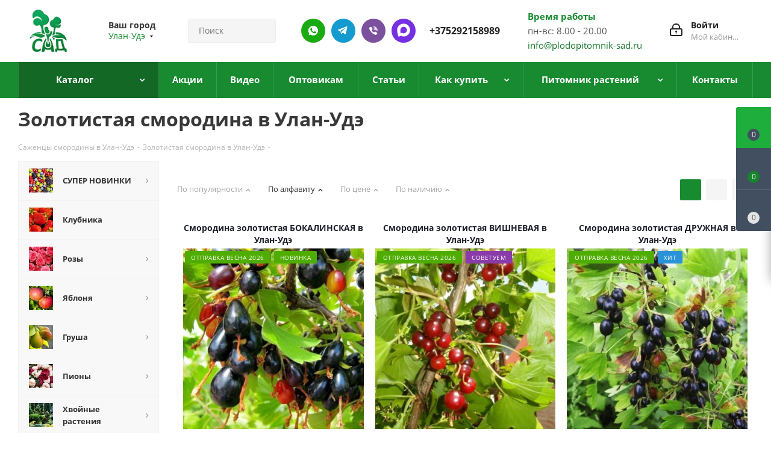

--- FILE ---
content_type: text/html; charset=UTF-8
request_url: https://ulan-ude.plodopitomnik-sad.ru/catalog/sazhentsy-smorodiny/smorodina-zolotistaya-v-pitomnike/
body_size: 80041
content:
<!DOCTYPE html>
<html xmlns="https://www.w3.org/1999/xhtml" xml:lang="ru" lang="ru" >
<head>
    <link rel="preload" href="/bitrix/cache/css/s3/aspro_next/template_701114d3b659f95f4864a946c965c959/template_701114d3b659f95f4864a946c965c959_v1.css?17683720061164527" as="style">
    <link rel="preload" href="/bitrix/js/main/jquery/jquery-2.2.4.min.js?168976837685578" as="script">
    <link rel="preload" href="/bitrix/js/main/core/core.min.js?1759315665229643" as="script">

	<title>Смородина золотистая купить саженцы в Улан-Удэ </title>
		<meta name="HandheldFriendly" content="true" />
	<meta name="yes" content="yes" />
	<meta name="apple-mobile-web-app-status-bar-style" content="black" />
	<meta name="SKYPE_TOOLBAR" content="SKYPE_TOOLBAR_PARSER_COMPATIBLE" />
	<meta http-equiv="Content-Type" content="text/html; charset=UTF-8" />
<meta name="keywords" content="саженцы смородины золотистой, смородина золотистая, купить, саженцы, сорта, описание, в Улан-Удэ" />
<meta name="description" content="Саженцы смородины золотистой купить в Улан-Удэ в питомнике растений «Сад» ⏩ Бережная упаковка. ⭕ Доставка почтой по СНГ ⏩ Опт и розница.
" />
<script data-skip-moving="true">(function(w, d, n) {var cl = "bx-core";var ht = d.documentElement;var htc = ht ? ht.className : undefined;if (htc === undefined || htc.indexOf(cl) !== -1){return;}var ua = n.userAgent;if (/(iPad;)|(iPhone;)/i.test(ua)){cl += " bx-ios";}else if (/Windows/i.test(ua)){cl += ' bx-win';}else if (/Macintosh/i.test(ua)){cl += " bx-mac";}else if (/Linux/i.test(ua) && !/Android/i.test(ua)){cl += " bx-linux";}else if (/Android/i.test(ua)){cl += " bx-android";}cl += (/(ipad|iphone|android|mobile|touch)/i.test(ua) ? " bx-touch" : " bx-no-touch");cl += w.devicePixelRatio && w.devicePixelRatio >= 2? " bx-retina": " bx-no-retina";if (/AppleWebKit/.test(ua)){cl += " bx-chrome";}else if (/Opera/.test(ua)){cl += " bx-opera";}else if (/Firefox/.test(ua)){cl += " bx-firefox";}ht.className = htc ? htc + " " + cl : cl;})(window, document, navigator);</script>

<link href="/bitrix/js/ui/fonts/opensans/ui.font.opensans.min.css?16897683772320"  rel="stylesheet" />
<link href="/bitrix/js/main/popup/dist/main.popup.bundle.min.css?175931546228056"  rel="stylesheet" />
<link href="/bitrix/cache/css/s3/aspro_next/page_f721c9a09ae5bbb38b9bb10db4f08276/page_f721c9a09ae5bbb38b9bb10db4f08276_v1.css?17593158093184"  rel="stylesheet" />
<link href="/bitrix/cache/css/s3/aspro_next/template_701114d3b659f95f4864a946c965c959/template_701114d3b659f95f4864a946c965c959_v1.css?17683720061164527"  data-template-style="true" rel="stylesheet" />




<script type="extension/settings" data-extension="currency.currency-core">{"region":"by"}</script>


<meta name="viewport" content="initial-scale=1.0, width=device-width, minimum-scale=1.0, maximum-scale=1.0, user-scalable=no">
<link rel="shortcut icon" href="/favicon.ico?1751977401" type="image/x-icon" />
<link rel="apple-touch-icon" sizes="180x180" href="/upload/CNext/cf7/666939b4f7a4d2e0377b9ec5f19ff9a5.png" />
<link rel="canonical" href="https://ulan-ude.plodopitomnik-sad.ru/catalog/sazhentsy-smorodiny/smorodina-zolotistaya-v-pitomnike/" />
<meta property="ya:interaction" content="XML_FORM" />
<meta property="ya:interaction:url" content="https://ulan-ude.plodopitomnik-sad.ru/catalog/sazhentsy-smorodiny/smorodina-zolotistaya-v-pitomnike/?mode=xml" />
<meta property="og:title" content="Смородина золотистая купить саженцы в Улан-Удэ " />
<meta property="og:type" content="website" />
<meta property="og:image" content="https://ulan-ude.plodopitomnik-sad.ru:443/upload/CNext/104/666939b4f7a4d2e0377b9ec5f19ff9a5.png" />
<link rel="image_src" href="https://ulan-ude.plodopitomnik-sad.ru:443/upload/CNext/104/666939b4f7a4d2e0377b9ec5f19ff9a5.png"  />
<meta property="og:url" content="https://ulan-ude.plodopitomnik-sad.ru:443/catalog/sazhentsy-smorodiny/smorodina-zolotistaya-v-pitomnike/" />
<meta property="og:description" content="Саженцы смородины золотистой купить в Улан-Удэ в питомнике растений «Сад» ⏩ Бережная упаковка. ⭕ Доставка почтой по СНГ ⏩ Опт и розница.
" />

		                                                <link rel="preload" href="/bitrix/js/ui/fonts/opensans/opensans-regular.woff" as="font" type="font/woff2" crossorigin>
        <link rel="preload" href="/bitrix/templates/aspro_next/vendor/fonts/font-awesome/fonts/fontawesome-webfont.woff2" as="font" type="font/woff2" crossorigin>
        <meta name="google-site-verification" content="QL31u5htZm0QILVxKkvAUYkQTuX4Ot7jYpTYmpE8LxM" />
			<meta name="yandex-verification" content="b5fb3ba8323862c4" />
		<meta name="yandex-verification" content="2929d4e32d76720f" />
		<meta name="yandex-verification" content="85c18ccd77b94d4f" />
		<meta name="yandex-verification" content="c3fe182170de8bf2" />
		<meta name="yandex-verification" content="992466e07cebf6c1" />
		<meta name="yandex-verification" content="b5fb3ba8323862c4" />
		<meta name="yandex-verification" content="c3fe182170de8bf2" />
		<meta name="yandex-verification" content="9c89ac6c771c1e5f" />
		<meta name="yandex-verification" content="f15008a84c5ff597" />
<!-- Google tag (gtag.js) -->
                            <!-- Google tag (gtag.js) -->
                                

<link rel="icon" type="image/png" href="/favicon-96x96.png" sizes="96x96" />
<link rel="icon" type="image/svg+xml" href="/favicon.svg" />
<link rel="shortcut icon" href="/favicon.ico" />
<link rel="apple-touch-icon" sizes="180x180" href="/apple-touch-icon.png" />
<meta name="apple-mobile-web-app-title" content="MyWebSite" />
<link rel="manifest" href="/site.webmanifest" />

<meta name="google-site-verification" content="r79p7nPK17zkf0dA2WsTQwzDYOZj5YiKRrOV4Fb1RDw" />

<script type="application/ld+json">
{
  "@context": "https://schema.org/", 
  "@type": "Product", 
  "name": "plodopitomnik-sad.by",
  "image": "https://plodopitomnik-sad.by/upload/resize_cache/webp/CNext/104/666939b4f7a4d2e0377b9ec5f19ff9a5.webp",
  "aggregateRating": {
    "@type": "AggregateRating",
    "ratingValue": "4.8",
    "bestRating": "5",
    "worstRating": "1",
    "ratingCount": "868"
  }
}
</script>

<script type="application/ld+json">
{
  "@context": "https://schema.org",
  "@type": "Organization",
  "name": "Крестьянское (фермерское) хозяйство «Сад» Помолейко Александра Владимировича",
  "alternateName": "plodopitomnik-sad.by",
  "url": "https://plodopitomnik-sad.by/",
  "logo": "https://plodopitomnik-sad.by/upload/resize_cache/webp/CNext/104/666939b4f7a4d2e0377b9ec5f19ff9a5.webp",
  "sameAs": "https://www.youtube.com/channel/UCB9JphHq7rV0825ub_oL-fQ"
}
</script>

<script type="application/ld+json">
{
  "@context": "https://schema.org/",
  "@type": "WebSite",
  "name": "plodopitomnik-sad.by",
  "url": "https://plodopitomnik-sad.by/",
  "potentialAction": {
    "@type": "SearchAction",
    "target": "{search_term_string}",
    "query-input": "required name=search_term_string"
  }
}
</script>

<script type="application/ld+json">
{
"@context":"https://schema.org",
"@type":"FAQPage",
"mainEntity":[{
	
	        "@type":"Question",
        "name":"Предоставляете услуги по посадке и уходу за растениями?",
        "acceptedAnswer":{
        "@type":"Answer",
        "text":"Основы посадки растений есть на нашем ютуб-канале https://www.youtube.com/channel/UCB9JphHq7rV0825ub_oL-fQ, если у Вас останутся вопросы, наши специалисты всегда рады помочь."}
	},{
	
	
	 "@type":"Question",
        "name":"Когда лучше сажать растения? Весной? Осенью?",
        "acceptedAnswer":{
        "@type":"Answer",
        "text":"Мы не рекомендуем высаживать косточковые культуры на постоянное место осенью (если в зимний период в Вашем регионе посадки температура опускается ниже -25). Лучше прикопать в теплице, либо в открытый грунт под углом 25 градусов, укрыть белым спанбондом либо другим дышащим материалом, как розы. Помните, что качество и ассортимент посадочного материала осенью в среднем выше."}
	
	
	},{
	
	
	 "@type":"Question",
        "name":"Отличается ли качество растений присланных по почте? (Приходят маленькие саженцы)",
        "acceptedAnswer":{
        "@type":"Answer",
        "text":"Отправляем качественный посадочный материал, не экономим на транспортировке и упаковке. Не высылаем маленькие растения при высадке которых теряется минимум год развития саженца."}
	
	
	},{
	
	 "@type":"Question",
        "name":"Мы нашли в другом магазине саженцы дешевле, почему?",
        "acceptedAnswer":{
        "@type":"Answer",
        "text":"Растения от разных производителей отличаются кардинально. От живое-мертвое до размера, сортности и отсутствии болезней. Наш посадочный материал лучше, чем у любого другого питомника в СНГ, поэтому сравнения некорректны."}
	
	},{
	
	 "@type":"Question",
        "name":"Работаете ли оптом? От какого количества?",
        "acceptedAnswer":{
        "@type":"Answer",
        "text":"Работаем, все вопросы по форме обратной связи, телефонам, почте."}	
	
	},{
	
	 "@type":"Question",
        "name":"Вы продаете саженцы из своего питомника? Или перепродажа?",
        "acceptedAnswer":{
        "@type":"Answer",
        "text":"Продаем растения только своего производства, поэтому отвечаем за качество и сортность любого саженца."}	
	
	}]
}
</script>

</head>
<body class="site_s3 fill_bg_n " id="main">

	<div id="panel"></div>
	
	





				<!--'start_frame_cache_basketitems-component-block'-->												<div id="ajax_basket"></div>
					<!--'end_frame_cache_basketitems-component-block'-->				
			
	<div class="wrapper1  catalog_page basket_fly basket_fill_DARK side_LEFT catalog_icons_Y banner_auto with_fast_view mheader-v1 header-v3 regions_Y fill_N footer-v1 front-vindex1 mfixed_Y mfixed_view_always title-v3 with_phones">
		                
                		<div class="header_wrap visible-lg visible-md title-v3">
			<header id="header">
				<div class="header-v4 header-wrapper">
	<div class="logo_and_menu-row">
		<div class="logo-row">
			<div class="maxwidth-theme">
				<div class="row">
					<div class="logo-block col-md-2 col-sm-3">
						<div class="logo">
							<a href="/"><img src="/upload/CNext/104/666939b4f7a4d2e0377b9ec5f19ff9a5.png" alt="Купить саженцы оптом почтой в интрнет-магазине из плодового питомника растений и деревьев в Улан-Удэ" title="Купить саженцы оптом почтой в интрнет-магазине из плодового питомника растений и деревьев в Улан-Удэ" /></a>						</div>
					</div>
											<div class="inline-block pull-left">
							<div class="top-description">
								<!--'start_frame_cache_header-regionality-block'-->
			<div class="region_wrapper">
			<div class="city_title">Ваш город</div>
			<div class="js_city_chooser colored" data-event="jqm" data-name="city_chooser_small" data-param-url="%2Fcatalog%2Fsazhentsy-smorodiny%2Fsmorodina-zolotistaya-v-pitomnike%2F" data-param-form_id="city_chooser">
				<span>Улан-Удэ</span><span class="arrow"><i></i></span>
			</div>
					</div>
	<!--'end_frame_cache_header-regionality-block'-->							</div>
						</div>
										<div class="col-md-2 col-lg-2 search_wrap">
						<div class="search-block inner-table-block">
							

<style>
    .savva_logger_container {
        font-size: 13px;
        margin-left: 1.2em;
        font-family: 'JetBrains Mono', monospace;
        line-height: 2em;
    }

    .savva_logger_minimize {
        cursor: pointer;
    }

    .savva_logger_wrapper {
        margin: 15px;
        border: 1px dashed black;
        padding-bottom: 15px;
        background-color: #FFF;
        color: #0F4C5C;
        font-weight: 400;
        font-size: 13px;
        font-family: 'JetBrains Mono', monospace;
    }

    .savva_logger_body {
        padding: 0 15px;
    }

    .savva_logger_top {
        display: flex;
        justify-content: space-between;
        align-items: center;
        background-color: #F1FAEE;
        padding: 10px 15px;
        margin-bottom: 15px;

    }

    .savva_logger_arrow {
        position: absolute;
        margin-left: -13px;
        cursor: pointer;
    }

    .savva_logger_string {
        color: #E36414;
    }

    .savva_logger_key {
        color: #0F4C5C;
    }

    .savva_logger_integer {
        color: #9A031E;
        font-weight: bold;
    }

    .savva_logger_float {
        color: #9A031E;
    }

    .savva_logger_null {
        color: #0000FF;
        font-style: italic;
    }

    .savva_logger_bool {
        color: #9A031E;
        font-style: italic;
        font-weight: bold;
    }

    .savva_logger_counter {
        color: #8D99AE;
        }

    .savva_logger_obj_divider {
        opacity: 0.4;
        height: 0;
        border-bottom: none;
        margin-right: 15px;
    }
</style>
                				<div class="search-wrapper">
				<div id="title-search_fixed">
					<form action="/catalog/" class="search">
						<div class="search-input-div">
							<input class="search-input" id="title-search-input_fixed" type="text" name="q" value="" placeholder="Поиск" size="20" maxlength="50" autocomplete="off" />
						</div>
						<div class="search-button-div">
							<button class="btn btn-search" type="submit" name="s" value="Найти"><i class="svg svg-search svg-black"></i></button>
							<span class="close-block inline-search-hide"><span class="svg svg-close close-icons"></span></span>
						</div>
					</form>
				</div>
			</div>
							</div>
					</div>
					<div class="right-icons pull-right">
						<div class="pull-right block-link">
																		</div>
						<div class="pull-right">
							<div class="wrap_icon inner-table-block">
								
		<!--'start_frame_cache_header-auth-block1'-->			<!-- noindex --><a rel="nofollow" title="Мой кабинет" class="personal-link dark-color animate-load" data-event="jqm" data-param-type="auth" data-param-backurl="/catalog/sazhentsy-smorodiny/smorodina-zolotistaya-v-pitomnike/" data-name="auth" href="/personal/"><i class="svg inline big svg-inline-cabinet" aria-hidden="true" title="Мой кабинет"><svg xmlns="http://www.w3.org/2000/svg" width="21" height="21" viewBox="0 0 21 21">
  <defs>
    <style>
      .loccls-1 {
        fill: #222;
        fill-rule: evenodd;
      }
    </style>
  </defs>
  <path data-name="Rounded Rectangle 110" class="loccls-1" d="M1433,132h-15a3,3,0,0,1-3-3v-7a3,3,0,0,1,3-3h1v-2a6,6,0,0,1,6-6h1a6,6,0,0,1,6,6v2h1a3,3,0,0,1,3,3v7A3,3,0,0,1,1433,132Zm-3-15a4,4,0,0,0-4-4h-1a4,4,0,0,0-4,4v2h9v-2Zm4,5a1,1,0,0,0-1-1h-15a1,1,0,0,0-1,1v7a1,1,0,0,0,1,1h15a1,1,0,0,0,1-1v-7Zm-8,3.9v1.6a0.5,0.5,0,1,1-1,0v-1.6A1.5,1.5,0,1,1,1426,125.9Z" transform="translate(-1415 -111)"/>
</svg>
</i><span class="wrap"><span class="name">Войти</span><span class="title">Мой кабинет</span></span></a><!-- /noindex -->		<!--'end_frame_cache_header-auth-block1'-->
								</div>
						</div>
						<div class="pull-right">
								<div class="wrap_icon inner-table-block">
									<div class="time-block">
										<div class="green-text-time">Время работы</div>
										<div>пн-вс: 8.00 - 20.00<br>
<a href="mailto:info@plodopitomnik-sad.by">info@plodopitomnik-sad.ru</a></div>
									</div>
								</div>
							</div>
						                                                                                                        <div class="pull-right">
                                                        <div class="wrap_icon inner-table-block">
                                                            <div class="new-block">
                                                                <a class="des-ico whatsapp" rel="nofollow" href="//wa.me/79101141243"></a>
                                                                <a class="des-ico telegram" rel="nofollow" href="//t.me/plodopitomnik_sad_ru"></a>
                                                                <a class="des-ico viber" rel="nofollow" href="viber://chat?number=%2B79101141243"></a>
                                                                <a class="des-ico max" rel="nofollow" href="//max.ru/u/f9LHodD0cOK_RnQ2l3SQfUHUYOSv3Hv5RBAh120DL7kgDSsrwnONMJZkocA"></a>
                                                                <div class="phone">
                                                                    <i class="svg svg-phone"></i>
                                                                    <a rel="nofollow" href="tel:+375292158989">+375292158989</a>
                                                                </div>
                                                            </div>
                                                        </div>
                                                    </div>
                                                    											</div>
				</div>
			</div>
		</div>	</div>
	<div class="menu-row middle-block bgcolored">
		<div class="maxwidth-theme">
			<div class="row">
				<div class="col-md-12">
					<div class="menu-only">
						<nav class="mega-menu sliced">
								<div class="table-menu">
		<table>
			<tr>
														<td class="menu-item unvisible dropdown catalog wide_menu  active">
						<div class="wrap">
							<a class="dropdown-toggle" href="/catalog/">
								<div>
																		Каталог									<div class="line-wrapper"><span class="line"></span></div>
								</div>
							</a>
															<span class="tail"></span>
								<ul class="dropdown-menu" itemscope itemtype="http://www.schema.org/SiteNavigationElement">
																																							<li itemprop="name" class="dropdown-submenu  has_img">
																								<div class="menu_img"><img src="/upload/resize_cache/iblock/4cd/60_60_0/1618487732_4_p_fon_yagodi_5.jpg" alt="СУПЕР НОВИНКИ" title="СУПЕР НОВИНКИ" /></div>
																																		<a  itemprop="url" href="/catalog/super-novinki/" title="СУПЕР НОВИНКИ"><span class="name">СУПЕР НОВИНКИ</span><span class="arrow"><i></i></span></a>
																																			<ul class="dropdown-menu toggle_menu">
																																									<li itemprop="name"  class="menu-item   ">
															<a itemprop="url" href="/catalog/super-novinki/komplekt-sazhentsev/" title="Комплект саженцев"><span class="name">Комплект саженцев</span></a>
																													</li>
																																									<li itemprop="name"  class="menu-item   ">
															<a itemprop="url" href="/catalog/super-novinki/plodovye-derevja-v-pitomnike/" title="Плодовые деревья"><span class="name">Плодовые деревья</span></a>
																													</li>
																																									<li itemprop="name"  class="menu-item   ">
															<a itemprop="url" href="/catalog/super-novinki/plodovye-kustarniki-v-pitomnike/" title="Плодовые кустарники"><span class="name">Плодовые кустарники</span></a>
																													</li>
																																									<li itemprop="name"  class="menu-item   ">
															<a itemprop="url" href="/catalog/super-novinki/sazhency-dekorativnyh-rasteniy/" title="Декоративные растения"><span class="name">Декоративные растения</span></a>
																													</li>
																																						</ul>
																					</li>
																																							<li itemprop="name" class="  has_img">
																								<div class="menu_img"><img src="/upload/resize_cache/iblock/559/kpnrubtkbai0m0ide6z0j1bh7up0ps83/60_60_0/1666023589_1_balthazar_club_p_bolshaya_klubnika_oboi_1.jpg" alt="Клубника" title="Клубника" /></div>
																																		<a  itemprop="url" href="/catalog/sazhentsy-klubniki/" title="Клубника"><span class="name">Клубника</span></a>
																					</li>
																																							<li itemprop="name" class="dropdown-submenu  has_img">
																								<div class="menu_img"><img src="/upload/resize_cache/iblock/fe1/60_60_0/cveta_roz7.jpg" alt="Розы" title="Розы" /></div>
																																		<a  itemprop="url" href="/catalog/sazhentsy-roz/" title="Розы"><span class="name">Розы</span><span class="arrow"><i></i></span></a>
																																			<ul class="dropdown-menu toggle_menu">
																																									<li itemprop="name"  class="menu-item   ">
															<a itemprop="url" href="/catalog/sazhentsy-roz/chayno-gibridnya-roza/" title="Чайно-гибридная"><span class="name">Чайно-гибридная</span></a>
																													</li>
																																									<li itemprop="name"  class="menu-item   ">
															<a itemprop="url" href="/catalog/sazhentsy-roz/roza-floribunda/" title="Флорибунда"><span class="name">Флорибунда</span></a>
																													</li>
																																									<li itemprop="name"  class="menu-item   ">
															<a itemprop="url" href="/catalog/sazhentsy-roz/roza-pletistaya/" title="Плетистая"><span class="name">Плетистая</span></a>
																													</li>
																																									<li itemprop="name"  class="menu-item   ">
															<a itemprop="url" href="/catalog/sazhentsy-roz/roza-sprey/" title="Спрей"><span class="name">Спрей</span></a>
																													</li>
																																									<li itemprop="name"  class="menu-item   ">
															<a itemprop="url" href="/catalog/sazhentsy-roz/angliyskaya-roza/" title="Английская "><span class="name">Английская </span></a>
																													</li>
																																									<li itemprop="name"  class="menu-item   ">
															<a itemprop="url" href="/catalog/sazhentsy-roz/pochvopokrovnaya-roza/" title="Почвопокровная"><span class="name">Почвопокровная</span></a>
																													</li>
																																									<li itemprop="name"  class="menu-item   ">
															<a itemprop="url" href="/catalog/sazhentsy-roz/roza-shrab/" title="Шраб"><span class="name">Шраб</span></a>
																													</li>
																																									<li itemprop="name"  class="menu-item   ">
															<a itemprop="url" href="/catalog/sazhentsy-roz/roza-poliantovaya/" title="Полиантовая"><span class="name">Полиантовая</span></a>
																													</li>
																																									<li itemprop="name"  class="menu-item   ">
															<a itemprop="url" href="/catalog/sazhentsy-roz/miniatyurnaya-roza/" title="Миниатюрная"><span class="name">Миниатюрная</span></a>
																													</li>
																																									<li itemprop="name"  class="menu-item   ">
															<a itemprop="url" href="/catalog/sazhentsy-roz/muskusnaya-roza/" title="Мускусная"><span class="name">Мускусная</span></a>
																													</li>
																																									<li itemprop="name"  class="menu-item collapsed  ">
															<a itemprop="url" href="/catalog/sazhentsy-roz/remontantnye-gibridy/" title="Ремонтантные гибриды"><span class="name">Ремонтантные гибриды</span></a>
																													</li>
																																								<li><span class="colored more_items with_dropdown">Ещё</span></li>
																									</ul>
																					</li>
																																							<li itemprop="name" class="dropdown-submenu  has_img">
																								<div class="menu_img"><img src="/upload/resize_cache/iblock/ff2/60_60_0/yablonya.jpg" alt="Яблоня" title="Яблоня" /></div>
																																		<a  itemprop="url" href="/catalog/sazhentsy-yabloni/" title="Яблоня"><span class="name">Яблоня</span><span class="arrow"><i></i></span></a>
																																			<ul class="dropdown-menu toggle_menu">
																																									<li itemprop="name"  class="menu-item   ">
															<a itemprop="url" href="/catalog/sazhentsy-yabloni/letnie-sorta-yablon/" title="Летние сорта"><span class="name">Летние сорта</span></a>
																													</li>
																																									<li itemprop="name"  class="menu-item   ">
															<a itemprop="url" href="/catalog/sazhentsy-yabloni/osennie-sorta-yablon/" title="Осенние сорта"><span class="name">Осенние сорта</span></a>
																													</li>
																																									<li itemprop="name"  class="menu-item   ">
															<a itemprop="url" href="/catalog/sazhentsy-yabloni/zimnie-sorta-yablon/" title="Зимние сорта"><span class="name">Зимние сорта</span></a>
																													</li>
																																									<li itemprop="name"  class="menu-item   ">
															<a itemprop="url" href="/catalog/sazhentsy-yabloni/yablonya-dekorativnaya/" title="Декоративная"><span class="name">Декоративная</span></a>
																													</li>
																																									<li itemprop="name"  class="menu-item   ">
															<a itemprop="url" href="/catalog/sazhentsy-yabloni/yablonya-krasnomyasaya/" title="Красномясая"><span class="name">Красномясая</span></a>
																													</li>
																																									<li itemprop="name"  class="menu-item   ">
															<a itemprop="url" href="/catalog/sazhentsy-yabloni/yablonya-stelyushchayasya/" title="Стелющаяся"><span class="name">Стелющаяся</span></a>
																													</li>
																																						</ul>
																					</li>
																																							<li itemprop="name" class="dropdown-submenu  has_img">
																								<div class="menu_img"><img src="/upload/resize_cache/iblock/d72/60_60_0/grusha.jpg" alt="Груша" title="Груша" /></div>
																																		<a  itemprop="url" href="/catalog/sazhentsy-grushi/" title="Груша"><span class="name">Груша</span><span class="arrow"><i></i></span></a>
																																			<ul class="dropdown-menu toggle_menu">
																																									<li itemprop="name"  class="menu-item   ">
															<a itemprop="url" href="/catalog/sazhentsy-grushi/letnie-sorta-grush/" title="Летние сорта"><span class="name">Летние сорта</span></a>
																													</li>
																																									<li itemprop="name"  class="menu-item   ">
															<a itemprop="url" href="/catalog/sazhentsy-grushi/osennie-sorta-grush/" title="Осенние сорта"><span class="name">Осенние сорта</span></a>
																													</li>
																																									<li itemprop="name"  class="menu-item   ">
															<a itemprop="url" href="/catalog/sazhentsy-grushi/zimnie-sorta-grush/" title="Зимние сорта"><span class="name">Зимние сорта</span></a>
																													</li>
																																									<li itemprop="name"  class="menu-item   ">
															<a itemprop="url" href="/catalog/sazhentsy-grushi/grusha-aziatskaya/" title="Груша азиатская"><span class="name">Груша азиатская</span></a>
																													</li>
																																						</ul>
																					</li>
																																							<li itemprop="name" class="dropdown-submenu  has_img">
																								<div class="menu_img"><img src="/upload/resize_cache/iblock/862/ddkt0drsdwx4lpn27viywxid0eqiq7tr/60_60_0/piony.jpg" alt="Пионы" title="Пионы" /></div>
																																		<a  itemprop="url" href="/catalog/piony/" title="Пионы"><span class="name">Пионы</span><span class="arrow"><i></i></span></a>
																																			<ul class="dropdown-menu toggle_menu">
																																									<li itemprop="name"  class="menu-item   ">
															<a itemprop="url" href="/catalog/piony/piony-drevovidnye/" title="Пионы древовидные"><span class="name">Пионы древовидные</span></a>
																													</li>
																																									<li itemprop="name"  class="menu-item   ">
															<a itemprop="url" href="/catalog/piony/piony-travyanistye/" title="Пионы травянистые"><span class="name">Пионы травянистые</span></a>
																													</li>
																																									<li itemprop="name"  class="menu-item   ">
															<a itemprop="url" href="/catalog/piony/piony-ito-gibridy/" title="Пионы ИТО-гибриды"><span class="name">Пионы ИТО-гибриды</span></a>
																													</li>
																																						</ul>
																					</li>
																																							<li itemprop="name" class="dropdown-submenu  has_img">
																								<div class="menu_img"><img src="/upload/resize_cache/iblock/62a/60_60_0/khvoynye-rasteniya.jpg" alt="Хвойные растения" title="Хвойные растения" /></div>
																																		<a  itemprop="url" href="/catalog/khvoynye-rasteniya/" title="Хвойные растения"><span class="name">Хвойные растения</span><span class="arrow"><i></i></span></a>
																																			<ul class="dropdown-menu toggle_menu">
																																									<li itemprop="name"  class="menu-item   ">
															<a itemprop="url" href="/catalog/khvoynye-rasteniya/sazhentsy-tui/" title="Туя"><span class="name">Туя</span></a>
																													</li>
																																									<li itemprop="name"  class="menu-item   ">
															<a itemprop="url" href="/catalog/khvoynye-rasteniya/sazhentsy-mozhzhevelnika/" title="Можжевельник"><span class="name">Можжевельник</span></a>
																													</li>
																																									<li itemprop="name"  class="menu-item   ">
															<a itemprop="url" href="/catalog/khvoynye-rasteniya/sazhentsy-kiparisovika/" title="Кипарисовик"><span class="name">Кипарисовик</span></a>
																													</li>
																																									<li itemprop="name"  class="menu-item   ">
															<a itemprop="url" href="/catalog/khvoynye-rasteniya/sazhentsy-eli/" title="Ель"><span class="name">Ель</span></a>
																													</li>
																																									<li itemprop="name"  class="menu-item   ">
															<a itemprop="url" href="/catalog/khvoynye-rasteniya/sazhentsy-sosny/" title="Сосна"><span class="name">Сосна</span></a>
																													</li>
																																									<li itemprop="name"  class="menu-item   ">
															<a itemprop="url" href="/catalog/khvoynye-rasteniya/sazhentsy-pikhty/" title="Пихта"><span class="name">Пихта</span></a>
																													</li>
																																									<li itemprop="name"  class="menu-item   ">
															<a itemprop="url" href="/catalog/khvoynye-rasteniya/sazhentsy-tisa/" title="Тис"><span class="name">Тис</span></a>
																													</li>
																																									<li itemprop="name"  class="menu-item   ">
															<a itemprop="url" href="/catalog/khvoynye-rasteniya/sazhentsy-listvennitsy/" title="Лиственница"><span class="name">Лиственница</span></a>
																													</li>
																																									<li itemprop="name"  class="menu-item   ">
															<a itemprop="url" href="/catalog/khvoynye-rasteniya/sazhentsy-metasekvoyya/" title="Метасеквойя"><span class="name">Метасеквойя</span></a>
																													</li>
																																									<li itemprop="name"  class="menu-item   ">
															<a itemprop="url" href="/catalog/khvoynye-rasteniya/sazhentsy-mikrobioty/" title="Микробиота"><span class="name">Микробиота</span></a>
																													</li>
																																									<li itemprop="name"  class="menu-item collapsed  ">
															<a itemprop="url" href="/catalog/khvoynye-rasteniya/sazhentsy-tuevik%D0%B0/" title="Туевик"><span class="name">Туевик</span></a>
																													</li>
																																								<li><span class="colored more_items with_dropdown">Ещё</span></li>
																									</ul>
																					</li>
																																							<li itemprop="name" class="dropdown-submenu  has_img">
																								<div class="menu_img"><img src="/upload/resize_cache/iblock/02b/60_60_0/list_kust.jpg" alt="Декоративные растения" title="Декоративные растения" /></div>
																																		<a  itemprop="url" href="/catalog/dekorativnye-rasteniya/" title="Декоративные растения"><span class="name">Декоративные растения</span><span class="arrow"><i></i></span></a>
																																			<ul class="dropdown-menu toggle_menu">
																																									<li itemprop="name"  class="menu-item   ">
															<a itemprop="url" href="/catalog/dekorativnye-rasteniya/sazhentsy-azalii/" title="Азалия"><span class="name">Азалия</span></a>
																													</li>
																																									<li itemprop="name"  class="menu-item   ">
															<a itemprop="url" href="/catalog/dekorativnye-rasteniya/sazhentsy-akebiya/" title="Акебия"><span class="name">Акебия</span></a>
																													</li>
																																									<li itemprop="name"  class="menu-item   ">
															<a itemprop="url" href="/catalog/dekorativnye-rasteniya/sazhentsy-andromedy/" title="Андромеда"><span class="name">Андромеда</span></a>
																													</li>
																																									<li itemprop="name"  class="menu-item   ">
															<a itemprop="url" href="/catalog/dekorativnye-rasteniya/sazhentsy-bagryannik/" title="Багрянник"><span class="name">Багрянник</span></a>
																													</li>
																																									<li itemprop="name"  class="menu-item   ">
															<a itemprop="url" href="/catalog/dekorativnye-rasteniya/sazhentsy-barbarisa/" title="Барбарис"><span class="name">Барбарис</span></a>
																													</li>
																																									<li itemprop="name"  class="menu-item   ">
															<a itemprop="url" href="/catalog/dekorativnye-rasteniya/sazhentsy-bereskleta/" title="Бересклет"><span class="name">Бересклет</span></a>
																													</li>
																																									<li itemprop="name"  class="menu-item   ">
															<a itemprop="url" href="/catalog/dekorativnye-rasteniya/sazhentsy-biryuchiny/" title="Бирючина"><span class="name">Бирючина</span></a>
																													</li>
																																									<li itemprop="name"  class="menu-item   ">
															<a itemprop="url" href="/catalog/dekorativnye-rasteniya/sazhentsy-bobovnika/" title="Бобовник"><span class="name">Бобовник</span></a>
																													</li>
																																									<li itemprop="name"  class="menu-item   ">
															<a itemprop="url" href="/catalog/dekorativnye-rasteniya/sazhentsy-buddlei/" title="Буддлея"><span class="name">Буддлея</span></a>
																													</li>
																																									<li itemprop="name"  class="menu-item   ">
															<a itemprop="url" href="/catalog/dekorativnye-rasteniya/sazhentsy-veygely/" title="Вейгела"><span class="name">Вейгела</span></a>
																													</li>
																																									<li itemprop="name"  class="menu-item collapsed  ">
															<a itemprop="url" href="/catalog/dekorativnye-rasteniya/veres/" title="Вереск"><span class="name">Вереск</span></a>
																													</li>
																																									<li itemprop="name"  class="menu-item collapsed  ">
															<a itemprop="url" href="/catalog/dekorativnye-rasteniya/sazhentsy-vodyaniki/" title="Водяника"><span class="name">Водяника</span></a>
																													</li>
																																									<li itemprop="name"  class="menu-item collapsed  ">
															<a itemprop="url" href="/catalog/dekorativnye-rasteniya/sazhentsy-volcheyagodnika/" title="Волчеягодник"><span class="name">Волчеягодник</span></a>
																													</li>
																																									<li itemprop="name"  class="menu-item collapsed  ">
															<a itemprop="url" href="/catalog/dekorativnye-rasteniya/gaulteriya/" title="Гаультерия"><span class="name">Гаультерия</span></a>
																													</li>
																																									<li itemprop="name"  class="menu-item collapsed  ">
															<a itemprop="url" href="/catalog/dekorativnye-rasteniya/sazhentsy-gibiskusa/" title="Гибискус"><span class="name">Гибискус</span></a>
																													</li>
																																									<li itemprop="name"  class="menu-item collapsed  ">
															<a itemprop="url" href="/catalog/dekorativnye-rasteniya/sazhentsy-glitsinii/" title="Глициния"><span class="name">Глициния</span></a>
																													</li>
																																									<li itemprop="name"  class="menu-item collapsed  ">
															<a itemprop="url" href="/catalog/dekorativnye-rasteniya/sazhentsy-gortenzii/" title="Гортензия"><span class="name">Гортензия</span></a>
																													</li>
																																									<li itemprop="name"  class="menu-item collapsed  ">
															<a itemprop="url" href="/catalog/dekorativnye-rasteniya/sazhentsy-devichego-vinograda/" title="Девичий виноград"><span class="name">Девичий виноград</span></a>
																													</li>
																																									<li itemprop="name"  class="menu-item collapsed  ">
															<a itemprop="url" href="/catalog/dekorativnye-rasteniya/sazhentsy-deytsii/" title="Дейция"><span class="name">Дейция</span></a>
																													</li>
																																									<li itemprop="name"  class="menu-item collapsed  ">
															<a itemprop="url" href="/catalog/dekorativnye-rasteniya/sazhentsy-derena/" title="Дерен"><span class="name">Дерен</span></a>
																													</li>
																																									<li itemprop="name"  class="menu-item collapsed  ">
															<a itemprop="url" href="/catalog/dekorativnye-rasteniya/sazhentsy-chubushnika/" title="Жасмин"><span class="name">Жасмин</span></a>
																													</li>
																																									<li itemprop="name"  class="menu-item collapsed  ">
															<a itemprop="url" href="/catalog/dekorativnye-rasteniya/sazhentsy-zhimolosti-dekorativnoy/" title="Жимолость"><span class="name">Жимолость</span></a>
																													</li>
																																									<li itemprop="name"  class="menu-item collapsed  ">
															<a itemprop="url" href="/catalog/dekorativnye-rasteniya/kalina-dekorativnaya/" title="Калина декоративная"><span class="name">Калина декоративная</span></a>
																													</li>
																																									<li itemprop="name"  class="menu-item collapsed  ">
															<a itemprop="url" href="/catalog/dekorativnye-rasteniya/sazhentsy-kalmii/" title="Кальмия"><span class="name">Кальмия</span></a>
																													</li>
																																									<li itemprop="name"  class="menu-item collapsed  ">
															<a itemprop="url" href="/catalog/dekorativnye-rasteniya/sazhentsy-kamelii/" title="Камелия"><span class="name">Камелия</span></a>
																													</li>
																																									<li itemprop="name"  class="menu-item collapsed  ">
															<a itemprop="url" href="/catalog/dekorativnye-rasteniya/sazhentsy-kariopteris/" title="Кариоптерис"><span class="name">Кариоптерис</span></a>
																													</li>
																																									<li itemprop="name"  class="menu-item collapsed  ">
															<a itemprop="url" href="/catalog/dekorativnye-rasteniya/sazhentsy-kerrii/" title="Керрия"><span class="name">Керрия</span></a>
																													</li>
																																									<li itemprop="name"  class="menu-item collapsed  ">
															<a itemprop="url" href="/catalog/dekorativnye-rasteniya/sazhentsy-kizilnik%D0%B0/" title="Кизильник"><span class="name">Кизильник</span></a>
																													</li>
																																									<li itemprop="name"  class="menu-item collapsed  ">
															<a itemprop="url" href="/catalog/dekorativnye-rasteniya/sazhentsy-klematisov/" title="Клематис"><span class="name">Клематис</span></a>
																													</li>
																																									<li itemprop="name"  class="menu-item collapsed  ">
															<a itemprop="url" href="/catalog/dekorativnye-rasteniya/sazhentsy-kolkvitsii/" title="Кольквиция"><span class="name">Кольквиция</span></a>
																													</li>
																																									<li itemprop="name"  class="menu-item collapsed  ">
															<a itemprop="url" href="/catalog/dekorativnye-rasteniya/sazhentsy-krasivoplodnika/" title="Красивоплодник"><span class="name">Красивоплодник</span></a>
																													</li>
																																									<li itemprop="name"  class="menu-item collapsed  ">
															<a itemprop="url" href="/catalog/dekorativnye-rasteniya/sazhentsy-lavandy/" title="Лаванда"><span class="name">Лаванда</span></a>
																													</li>
																																									<li itemprop="name"  class="menu-item collapsed  ">
															<a itemprop="url" href="/catalog/dekorativnye-rasteniya/sazhentsy-lapchatki/" title="Лапчатка"><span class="name">Лапчатка</span></a>
																													</li>
																																									<li itemprop="name"  class="menu-item collapsed  ">
															<a itemprop="url" href="/catalog/dekorativnye-rasteniya/sazhentsy-lokha/" title="Лох"><span class="name">Лох</span></a>
																													</li>
																																									<li itemprop="name"  class="menu-item collapsed  ">
															<a itemprop="url" href="/catalog/dekorativnye-rasteniya/sazhentsy-magnolii/" title="Магнолия"><span class="name">Магнолия</span></a>
																													</li>
																																									<li itemprop="name"  class="menu-item collapsed  ">
															<a itemprop="url" href="/catalog/dekorativnye-rasteniya/sazhentsy-pirakanty/" title="Пираканта"><span class="name">Пираканта</span></a>
																													</li>
																																									<li itemprop="name"  class="menu-item collapsed  ">
															<a itemprop="url" href="/catalog/dekorativnye-rasteniya/sazhentsy-puzyreplodnika/" title="Пузыреплодник"><span class="name">Пузыреплодник</span></a>
																													</li>
																																									<li itemprop="name"  class="menu-item collapsed  ">
															<a itemprop="url" href="/catalog/dekorativnye-rasteniya/sazhentsy-rakitnik/" title="Ракитник"><span class="name">Ракитник</span></a>
																													</li>
																																									<li itemprop="name"  class="menu-item collapsed  ">
															<a itemprop="url" href="/catalog/dekorativnye-rasteniya/sazhentsy-rododendrona/" title="Рододендрон"><span class="name">Рододендрон</span></a>
																													</li>
																																									<li itemprop="name"  class="menu-item collapsed  ">
															<a itemprop="url" href="/catalog/dekorativnye-rasteniya/sazhentsy-ryabinnika/" title="Рябинник"><span class="name">Рябинник</span></a>
																													</li>
																																									<li itemprop="name"  class="menu-item collapsed  ">
															<a itemprop="url" href="/catalog/dekorativnye-rasteniya/sazhentsy-samshita/" title="Самшит"><span class="name">Самшит</span></a>
																													</li>
																																									<li itemprop="name"  class="menu-item collapsed  ">
															<a itemprop="url" href="/catalog/dekorativnye-rasteniya/sazhentsy-sireni/" title="Сирень "><span class="name">Сирень </span></a>
																													</li>
																																									<li itemprop="name"  class="menu-item collapsed  ">
															<a itemprop="url" href="/catalog/dekorativnye-rasteniya/sazhentsy-skumpiya/" title="Скумпия"><span class="name">Скумпия</span></a>
																													</li>
																																									<li itemprop="name"  class="menu-item collapsed  ">
															<a itemprop="url" href="/catalog/dekorativnye-rasteniya/sazhentsy-snezhnoyagodnika/" title="Снежноягодник"><span class="name">Снежноягодник</span></a>
																													</li>
																																									<li itemprop="name"  class="menu-item collapsed  ">
															<a itemprop="url" href="/catalog/dekorativnye-rasteniya/sazhentsy-spirei/" title="Спирея"><span class="name">Спирея</span></a>
																													</li>
																																									<li itemprop="name"  class="menu-item collapsed  ">
															<a itemprop="url" href="/catalog/dekorativnye-rasteniya/sazhentsy-stefanandry/" title="Стефанандра"><span class="name">Стефанандра</span></a>
																													</li>
																																									<li itemprop="name"  class="menu-item collapsed  ">
															<a itemprop="url" href="/catalog/dekorativnye-rasteniya/sazhentsy-sumakha/" title="Сумах"><span class="name">Сумах</span></a>
																													</li>
																																									<li itemprop="name"  class="menu-item collapsed  ">
															<a itemprop="url" href="/catalog/dekorativnye-rasteniya/sazhentsy-tamariksa/" title="Тамарикс"><span class="name">Тамарикс</span></a>
																													</li>
																																									<li itemprop="name"  class="menu-item collapsed  ">
															<a itemprop="url" href="/catalog/dekorativnye-rasteniya/sazhentsy-forzitsii/" title="Форзиция"><span class="name">Форзиция</span></a>
																													</li>
																																									<li itemprop="name"  class="menu-item collapsed  ">
															<a itemprop="url" href="/catalog/dekorativnye-rasteniya/sazhentsy-fallopii/" title="Фаллопия"><span class="name">Фаллопия</span></a>
																													</li>
																																									<li itemprop="name"  class="menu-item collapsed  ">
															<a itemprop="url" href="/catalog/dekorativnye-rasteniya/sazhentsy-tsertsis/" title="Церцис"><span class="name">Церцис</span></a>
																													</li>
																																									<li itemprop="name"  class="menu-item collapsed  ">
															<a itemprop="url" href="/catalog/dekorativnye-rasteniya/sazhentsy-cheremukhi/" title="Черемуха"><span class="name">Черемуха</span></a>
																													</li>
																																									<li itemprop="name"  class="menu-item collapsed  ">
															<a itemprop="url" href="/catalog/dekorativnye-rasteniya/sazhentsy-ekzokhordy/" title="Экзохорда"><span class="name">Экзохорда</span></a>
																													</li>
																																								<li><span class="colored more_items with_dropdown">Ещё</span></li>
																									</ul>
																					</li>
																																							<li itemprop="name" class="dropdown-submenu  has_img">
																								<div class="menu_img"><img src="/upload/resize_cache/iblock/1ac/py6scwd8u1mykwrfugfpvx6k5hs545hv/60_60_0/Mnogoletnie-rasteniya.jpg" alt="Многолетние растения" title="Многолетние растения" /></div>
																																		<a  itemprop="url" href="/catalog/sazhentsy-mnogoletnih-rasteniy/" title="Многолетние растения"><span class="name">Многолетние растения</span><span class="arrow"><i></i></span></a>
																																			<ul class="dropdown-menu toggle_menu">
																																									<li itemprop="name"  class="menu-item   ">
															<a itemprop="url" href="/catalog/sazhentsy-mnogoletnih-rasteniy/travy/" title="Травы"><span class="name">Травы</span></a>
																													</li>
																																									<li itemprop="name"  class="menu-item   ">
															<a itemprop="url" href="/catalog/sazhentsy-mnogoletnih-rasteniy/zlaki/" title="Злаки"><span class="name">Злаки</span></a>
																													</li>
																																									<li itemprop="name"  class="menu-item   ">
															<a itemprop="url" href="/catalog/sazhentsy-mnogoletnih-rasteniy/sukkulenty/" title="Суккуленты"><span class="name">Суккуленты</span></a>
																													</li>
																																						</ul>
																					</li>
																																							<li itemprop="name" class="dropdown-submenu  has_img">
																								<div class="menu_img"><img src="/upload/resize_cache/iblock/130/vz4c07t6t16cy194voibecen9r71fv6z/60_60_0/listvennye-derevya.jpg" alt="Лиственные деревья" title="Лиственные деревья" /></div>
																																		<a  itemprop="url" href="/catalog/listvennye-derevya/" title="Лиственные деревья"><span class="name">Лиственные деревья</span><span class="arrow"><i></i></span></a>
																																			<ul class="dropdown-menu toggle_menu">
																																									<li itemprop="name"  class="menu-item   ">
															<a itemprop="url" href="/catalog/listvennye-derevya/sazhentsy-berezy/" title="Береза"><span class="name">Береза</span></a>
																													</li>
																																									<li itemprop="name"  class="menu-item   ">
															<a itemprop="url" href="/catalog/listvennye-derevya/sazhentsy-buka/" title="Бук"><span class="name">Бук</span></a>
																													</li>
																																									<li itemprop="name"  class="menu-item   ">
															<a itemprop="url" href="/catalog/listvennye-derevya/sazhentsy-graba/" title="Граб"><span class="name">Граб</span></a>
																													</li>
																																									<li itemprop="name"  class="menu-item   ">
															<a itemprop="url" href="/catalog/listvennye-derevya/sazhentsy-duba/" title="Дуб"><span class="name">Дуб</span></a>
																													</li>
																																									<li itemprop="name"  class="menu-item   ">
															<a itemprop="url" href="/catalog/listvennye-derevya/sazhentsy-ivy/" title="Ива"><span class="name">Ива</span></a>
																													</li>
																																									<li itemprop="name"  class="menu-item   ">
															<a itemprop="url" href="/catalog/listvennye-derevya/sazhentsy-klena/" title="Клен"><span class="name">Клен</span></a>
																													</li>
																																									<li itemprop="name"  class="menu-item   ">
															<a itemprop="url" href="/catalog/listvennye-derevya/sazhentsy-lipy/" title="Липа"><span class="name">Липа</span></a>
																													</li>
																																									<li itemprop="name"  class="menu-item   ">
															<a itemprop="url" href="/catalog/listvennye-derevya/sazhentsy-vyaza/" title="Вяз"><span class="name">Вяз</span></a>
																													</li>
																																									<li itemprop="name"  class="menu-item   ">
															<a itemprop="url" href="/catalog/listvennye-derevya/sazhentsy-liriodendrona/" title="Лириодендрон "><span class="name">Лириодендрон </span></a>
																													</li>
																																									<li itemprop="name"  class="menu-item   ">
															<a itemprop="url" href="/catalog/listvennye-derevya/sazhentsy-ginkgo-biloba/" title="Гинкго билоба"><span class="name">Гинкго билоба</span></a>
																													</li>
																																									<li itemprop="name"  class="menu-item collapsed  ">
															<a itemprop="url" href="/catalog/listvennye-derevya/katalpa/" title="Катальпа"><span class="name">Катальпа</span></a>
																													</li>
																																									<li itemprop="name"  class="menu-item collapsed  ">
															<a itemprop="url" href="/catalog/listvennye-derevya/pavloniya/" title="Павловния"><span class="name">Павловния</span></a>
																													</li>
																																								<li><span class="colored more_items with_dropdown">Ещё</span></li>
																									</ul>
																					</li>
																																							<li itemprop="name" class="dropdown-submenu  has_img">
																								<div class="menu_img"><img src="/upload/resize_cache/iblock/e93/2hlrqjbhx2o64cq5gos9wtqs5st9syoi/60_60_0/malina3.jpg" alt="Малина" title="Малина" /></div>
																																		<a  itemprop="url" href="/catalog/sazhentsy-maliny/" title="Малина"><span class="name">Малина</span><span class="arrow"><i></i></span></a>
																																			<ul class="dropdown-menu toggle_menu">
																																									<li itemprop="name"  class="menu-item   ">
															<a itemprop="url" href="/catalog/sazhentsy-maliny/malina-letnyaya/" title="Летняя"><span class="name">Летняя</span></a>
																													</li>
																																									<li itemprop="name"  class="menu-item   ">
															<a itemprop="url" href="/catalog/sazhentsy-maliny/malinovoe-derevo/" title="Малиновое дерево"><span class="name">Малиновое дерево</span></a>
																													</li>
																																									<li itemprop="name"  class="menu-item   ">
															<a itemprop="url" href="/catalog/sazhentsy-maliny/malina-zhyeltaya/" title="Жёлтая"><span class="name">Жёлтая</span></a>
																													</li>
																																									<li itemprop="name"  class="menu-item   ">
															<a itemprop="url" href="/catalog/sazhentsy-maliny/malina-rozolistnaya/" title="Розолистная"><span class="name">Розолистная</span></a>
																													</li>
																																						</ul>
																					</li>
																																							<li itemprop="name" class="dropdown-submenu  has_img">
																								<div class="menu_img"><img src="/upload/resize_cache/iblock/088/60_60_0/ezhevika.jpg" alt="Ежевика" title="Ежевика" /></div>
																																		<a  itemprop="url" href="/catalog/sazhentsy-ezheviki/" title="Ежевика"><span class="name">Ежевика</span><span class="arrow"><i></i></span></a>
																																			<ul class="dropdown-menu toggle_menu">
																																									<li itemprop="name"  class="menu-item   ">
															<a itemprop="url" href="/catalog/sazhentsy-ezheviki/ezhemalina/" title="Ежемалина"><span class="name">Ежемалина</span></a>
																													</li>
																																						</ul>
																					</li>
																																							<li itemprop="name" class="dropdown-submenu active has_img">
																								<div class="menu_img"><img src="/upload/resize_cache/iblock/8f3/60_60_0/smorodina.jpg" alt="Смородина " title="Смородина " /></div>
																																		<a  itemprop="url" href="/catalog/sazhentsy-smorodiny/" title="Смородина "><span class="name">Смородина </span><span class="arrow"><i></i></span></a>
																																			<ul class="dropdown-menu toggle_menu">
																																									<li itemprop="name"  class="menu-item   ">
															<a itemprop="url" href="/catalog/sazhentsy-smorodiny/smorodina-chyernaya/" title="Чёрная"><span class="name">Чёрная</span></a>
																													</li>
																																									<li itemprop="name"  class="menu-item   ">
															<a itemprop="url" href="/catalog/sazhentsy-smorodiny/smorodina-zelenoplodnaya/" title="Зеленая (зеленоплодная)"><span class="name">Зеленая (зеленоплодная)</span></a>
																													</li>
																																									<li itemprop="name"  class="menu-item   ">
															<a itemprop="url" href="/catalog/sazhentsy-smorodiny/smorodina-alpiyskaya/" title="Смородина альпийская"><span class="name">Смородина альпийская</span></a>
																													</li>
																																									<li itemprop="name"  class="menu-item   ">
															<a itemprop="url" href="/catalog/sazhentsy-smorodiny/smorodina-krovavo-krasnaya/" title="Смородина кроваво-красная"><span class="name">Смородина кроваво-красная</span></a>
																													</li>
																																						</ul>
																					</li>
																																							<li itemprop="name" class="  has_img">
																								<div class="menu_img"><img src="/upload/resize_cache/iblock/cea/8dp48zv0unag4c1kmc7n2p6oaj5tf8xd/60_60_0/56ee66dfde689a29e88e39f67b69bf53_cropped_666x559.jpg" alt="Крыжовник " title="Крыжовник " /></div>
																																		<a  itemprop="url" href="/catalog/sazhentsy-kryzhovnika/" title="Крыжовник "><span class="name">Крыжовник </span></a>
																					</li>
																																							<li itemprop="name" class="dropdown-submenu  has_img">
																								<div class="menu_img"><img src="/upload/resize_cache/iblock/7a6/60_60_0/50.jpg" alt="Голубика" title="Голубика" /></div>
																																		<a  itemprop="url" href="/catalog/sazhentsy-golubiki/" title="Голубика"><span class="name">Голубика</span><span class="arrow"><i></i></span></a>
																																			<ul class="dropdown-menu toggle_menu">
																																									<li itemprop="name"  class="menu-item   ">
															<a itemprop="url" href="/catalog/sazhentsy-golubiki/pozdnie-sorta-golubiki/" title="Поздние сорта"><span class="name">Поздние сорта</span></a>
																													</li>
																																									<li itemprop="name"  class="menu-item   ">
															<a itemprop="url" href="/catalog/sazhentsy-golubiki/vysokoroslye-sorta-golubiki/" title="Высокорослые сорта "><span class="name">Высокорослые сорта </span></a>
																													</li>
																																									<li itemprop="name"  class="menu-item   ">
															<a itemprop="url" href="/catalog/sazhentsy-golubiki/nizkoroslye-sorta-golubiki/" title="Низкорослые сорта "><span class="name">Низкорослые сорта </span></a>
																													</li>
																																									<li itemprop="name"  class="menu-item   ">
															<a itemprop="url" href="/catalog/sazhentsy-golubiki/sladkie-sorta-golubiki/" title="Сладкие сорта "><span class="name">Сладкие сорта </span></a>
																													</li>
																																						</ul>
																					</li>
																																							<li itemprop="name" class="  has_img">
																								<div class="menu_img"><img src="/upload/resize_cache/iblock/28e/bl6dh0qa04pbn361lk5kb7fzdjihrm0x/60_60_0/paste24.jpg" alt="Клюква" title="Клюква" /></div>
																																		<a  itemprop="url" href="/catalog/sazhentsy-klyukvy/" title="Клюква"><span class="name">Клюква</span></a>
																					</li>
																																							<li itemprop="name" class="  has_img">
																								<div class="menu_img"><img src="/upload/resize_cache/iblock/412/puyeut6tdy57c5wz7pjutu33hkruk1k3/60_60_0/brusnika.jpg" alt="Брусника" title="Брусника" /></div>
																																		<a  itemprop="url" href="/catalog/brusnika/" title="Брусника"><span class="name">Брусника</span></a>
																					</li>
																																							<li itemprop="name" class="  has_img">
																								<div class="menu_img"><img src="/upload/resize_cache/iblock/82c/nj7180nb4li8d986i8kzxcst7ru0ickc/60_60_0/knyazhenika.jpg" alt="Княженика" title="Княженика" /></div>
																																		<a  itemprop="url" href="/catalog/sazhentsy-knyazheniki/" title="Княженика"><span class="name">Княженика</span></a>
																					</li>
																																							<li itemprop="name" class="dropdown-submenu  has_img">
																								<div class="menu_img"><img src="/upload/resize_cache/iblock/01e/60_60_0/vinograd_ilya_belyj.jpg" alt="Виноград" title="Виноград" /></div>
																																		<a  itemprop="url" href="/catalog/sazhentsy-vinograda/" title="Виноград"><span class="name">Виноград</span><span class="arrow"><i></i></span></a>
																																			<ul class="dropdown-menu toggle_menu">
																																									<li itemprop="name"  class="menu-item   ">
															<a itemprop="url" href="/catalog/sazhentsy-vinograda/vinograd-kishmish/" title="Кишмиш"><span class="name">Кишмиш</span></a>
																													</li>
																																									<li itemprop="name"  class="menu-item   ">
															<a itemprop="url" href="/catalog/sazhentsy-vinograda/stolovyy-sort-vinograda/" title="Столовый"><span class="name">Столовый</span></a>
																													</li>
																																									<li itemprop="name"  class="menu-item   ">
															<a itemprop="url" href="/catalog/sazhentsy-vinograda/vinnyy-sort-vinograda/" title="Винный "><span class="name">Винный </span></a>
																													</li>
																																									<li itemprop="name"  class="menu-item   ">
															<a itemprop="url" href="/catalog/sazhentsy-vinograda/belyy-vinograd/" title="Белый"><span class="name">Белый</span></a>
																													</li>
																																									<li itemprop="name"  class="menu-item   ">
															<a itemprop="url" href="/catalog/sazhentsy-vinograda/rozovyy-vinograd/" title="Розовый"><span class="name">Розовый</span></a>
																													</li>
																																									<li itemprop="name"  class="menu-item   ">
															<a itemprop="url" href="/catalog/sazhentsy-vinograda/neukryvnye-sorta--vinograda/" title="Неукрывные сорта "><span class="name">Неукрывные сорта </span></a>
																													</li>
																																						</ul>
																					</li>
																																							<li itemprop="name" class="dropdown-submenu  has_img">
																								<div class="menu_img"><img src="/upload/resize_cache/iblock/a52/puh795ri6vqc7hlkcedrelia615xhxll/60_60_0/AAAcw9ERts4x2KpegTOtj_bumgKR3oGVmPM70Lb82ZAm4C0scoVisHdLyrWzJxfksyRzcov_xEJVEA4Ex8NDu747KA.jpg" alt="Слива" title="Слива" /></div>
																																		<a  itemprop="url" href="/catalog/sazhentsy-slivy/" title="Слива"><span class="name">Слива</span><span class="arrow"><i></i></span></a>
																																			<ul class="dropdown-menu toggle_menu">
																																									<li itemprop="name"  class="menu-item   ">
															<a itemprop="url" href="/catalog/sazhentsy-slivy/sliva-dekorativnaya/" title="Декоративная"><span class="name">Декоративная</span></a>
																													</li>
																																									<li itemprop="name"  class="menu-item   ">
															<a itemprop="url" href="/catalog/sazhentsy-slivy/alycha/" title="Алыча"><span class="name">Алыча</span></a>
																													</li>
																																									<li itemprop="name"  class="menu-item   ">
															<a itemprop="url" href="/catalog/sazhentsy-slivy/sinyaya-sliva/" title="Синяя "><span class="name">Синяя </span></a>
																													</li>
																																						</ul>
																					</li>
																																							<li itemprop="name" class="  has_img">
																								<div class="menu_img"><img src="/upload/resize_cache/iblock/b5b/60_60_0/vishnya.jpg" alt="Вишня" title="Вишня" /></div>
																																		<a  itemprop="url" href="/catalog/sazhentsy-vishni/" title="Вишня"><span class="name">Вишня</span></a>
																					</li>
																																							<li itemprop="name" class="  has_img">
																								<div class="menu_img"><img src="/upload/resize_cache/iblock/90e/fd7esnnn5goppp6q95un94d2p31get43/60_60_0/chereshnya.png" alt="Черешня" title="Черешня" /></div>
																																		<a  itemprop="url" href="/catalog/sazhentsy-chereshni/" title="Черешня"><span class="name">Черешня</span></a>
																					</li>
																																							<li itemprop="name" class="  has_img">
																								<div class="menu_img"><img src="/upload/resize_cache/iblock/af1/g4mgq14hb92f2p2v7aselcofkgon2v10/60_60_0/14905.jpg" alt="Дюк (черевишня)" title="Дюк (черевишня)" /></div>
																																		<a  itemprop="url" href="/catalog/sazhentsy-dyka-cherevishni/" title="Дюк (черевишня)"><span class="name">Дюк (черевишня)</span></a>
																					</li>
																																							<li itemprop="name" class="  has_img">
																								<div class="menu_img"><img src="/upload/resize_cache/iblock/ea5/60_60_0/abrikos.jpg" alt="Абрикос" title="Абрикос" /></div>
																																		<a  itemprop="url" href="/catalog/sazhentsy-abrikosa/" title="Абрикос"><span class="name">Абрикос</span></a>
																					</li>
																																							<li itemprop="name" class="  has_img">
																								<div class="menu_img"><img src="/upload/resize_cache/iblock/2d0/nhgv74q2j8banm2z6nblqo0lnafp2c2w/60_60_0/persik_polza_lechebnye_svojstva_sostav_pishchevaya_cennost_sushenyh_persikov.jpg" alt="Персик" title="Персик" /></div>
																																		<a  itemprop="url" href="/catalog/sazhentsy-persika/" title="Персик"><span class="name">Персик</span></a>
																					</li>
																																							<li itemprop="name" class="  has_img">
																								<div class="menu_img"><img src="/upload/resize_cache/iblock/f79/60_60_0/Nektarin.jpg" alt="Нектарин" title="Нектарин" /></div>
																																		<a  itemprop="url" href="/catalog/sazhentsy-nektarina/" title="Нектарин"><span class="name">Нектарин</span></a>
																					</li>
																																							<li itemprop="name" class="  has_img">
																								<div class="menu_img"><img src="/upload/resize_cache/iblock/d2b/skfua4nkjfi2x5bon1e1b60ss257k49x/60_60_0/inzhir.jpg" alt="Инжир" title="Инжир" /></div>
																																		<a  itemprop="url" href="/catalog/inzhir/" title="Инжир"><span class="name">Инжир</span></a>
																					</li>
																																							<li itemprop="name" class="dropdown-submenu  has_img">
																								<div class="menu_img"><img src="/upload/resize_cache/iblock/eb3/fcx6aqgsv8jcso9rsbhekaq11ip14z7g/60_60_0/e998656dd8197defe60c1b531d.jpg" alt="Орехи" title="Орехи" /></div>
																																		<a  itemprop="url" href="/catalog/orekhi/" title="Орехи"><span class="name">Орехи</span><span class="arrow"><i></i></span></a>
																																			<ul class="dropdown-menu toggle_menu">
																																									<li itemprop="name"  class="menu-item   ">
															<a itemprop="url" href="/catalog/orekhi/sazhentsy-funduka/" title="Фундук"><span class="name">Фундук</span></a>
																													</li>
																																									<li itemprop="name"  class="menu-item   ">
															<a itemprop="url" href="/catalog/orekhi/sazhentsy-gretskogo-orekha/" title="Грецкий орех"><span class="name">Грецкий орех</span></a>
																													</li>
																																									<li itemprop="name"  class="menu-item   ">
															<a itemprop="url" href="/catalog/orekhi/manchzhurskiy-orekh/" title="Маньчжурский орех "><span class="name">Маньчжурский орех </span></a>
																													</li>
																																									<li itemprop="name"  class="menu-item   ">
															<a itemprop="url" href="/catalog/orekhi/sazhentsy-mindal/" title="Миндаль"><span class="name">Миндаль</span></a>
																													</li>
																																						</ul>
																					</li>
																																							<li itemprop="name" class="  has_img">
																								<div class="menu_img"><img src="/upload/resize_cache/iblock/b7d/60_60_0/ryabina_granatnaya.jpg" alt="Рябина сладкоплодная" title="Рябина сладкоплодная" /></div>
																																		<a  itemprop="url" href="/catalog/sazhentsy-ryabiny-sladkoplodnoy/" title="Рябина сладкоплодная"><span class="name">Рябина сладкоплодная</span></a>
																					</li>
																																							<li itemprop="name" class="  has_img">
																								<div class="menu_img"><img src="/upload/resize_cache/iblock/f73/60_60_0/zhimolost_sedobnaya.jpg" alt="Жимолость съедобная" title="Жимолость съедобная" /></div>
																																		<a  itemprop="url" href="/catalog/sazhentsy-zhimolosti-sedobnoy/" title="Жимолость съедобная"><span class="name">Жимолость съедобная</span></a>
																					</li>
																																							<li itemprop="name" class="  has_img">
																								<div class="menu_img"><img src="/upload/resize_cache/iblock/264/60_60_0/YOSHTA-RAZDEL.jpg" alt="Йошта" title="Йошта" /></div>
																																		<a  itemprop="url" href="/catalog/sazhentsy-yoshty/" title="Йошта"><span class="name">Йошта</span></a>
																					</li>
																																							<li itemprop="name" class="  has_img">
																								<div class="menu_img"><img src="/upload/resize_cache/iblock/65b/60_60_0/AKTINIDIYA.jpg" alt="Актинидия" title="Актинидия" /></div>
																																		<a  itemprop="url" href="/catalog/sazhentsy-aktinidii/" title="Актинидия"><span class="name">Актинидия</span></a>
																					</li>
																																							<li itemprop="name" class="  has_img">
																								<div class="menu_img"><img src="/upload/resize_cache/iblock/de6/60_60_0/SHELKOVITSA.jpg" alt="Шелковица" title="Шелковица" /></div>
																																		<a  itemprop="url" href="/catalog/sazhentsy-shelkovitsi/" title="Шелковица"><span class="name">Шелковица</span></a>
																					</li>
																																							<li itemprop="name" class="  has_img">
																								<div class="menu_img"><img src="/upload/resize_cache/iblock/1f4/60_60_0/godzhi.jpg" alt="Годжи (чудо-ягода)" title="Годжи (чудо-ягода)" /></div>
																																		<a  itemprop="url" href="/catalog/sazhentsy-godzhi-chudo-yagoda/" title="Годжи (чудо-ягода)"><span class="name">Годжи (чудо-ягода)</span></a>
																					</li>
																																							<li itemprop="name" class="  has_img">
																								<div class="menu_img"><img src="/upload/resize_cache/iblock/1b5/3h3thyf417vn53j6q4a1ygb3yvyhv64s/60_60_0/92f6bea02baad64ad799b5bc713229fa.jpeg" alt="Гуми" title="Гуми" /></div>
																																		<a  itemprop="url" href="/catalog/sazhentsy-gumi/" title="Гуми"><span class="name">Гуми</span></a>
																					</li>
																																							<li itemprop="name" class="  has_img">
																								<div class="menu_img"><img src="/upload/resize_cache/iblock/276/239ie2231kb3pjyjmgg48834dyptexe3/60_60_0/kizil-osn.jpg" alt="Кизил" title="Кизил" /></div>
																																		<a  itemprop="url" href="/catalog/sazhentsy-kizila/" title="Кизил"><span class="name">Кизил</span></a>
																					</li>
																																							<li itemprop="name" class="dropdown-submenu  has_img">
																								<div class="menu_img"><img src="/upload/resize_cache/iblock/67a/87hd41vlrwvqom25v6k2mj0e6742q1th/60_60_0/ayva1.jpg" alt="Айва" title="Айва" /></div>
																																		<a  itemprop="url" href="/catalog/sazhentsy-ayvy/" title="Айва"><span class="name">Айва</span><span class="arrow"><i></i></span></a>
																																			<ul class="dropdown-menu toggle_menu">
																																									<li itemprop="name"  class="menu-item   ">
															<a itemprop="url" href="/catalog/sazhentsy-ayvy/tsidoniya/" title="Цидония"><span class="name">Цидония</span></a>
																													</li>
																																									<li itemprop="name"  class="menu-item   ">
															<a itemprop="url" href="/catalog/sazhentsy-ayvy/yaponskaya-ayva/" title="Айва японская"><span class="name">Айва японская</span></a>
																													</li>
																																						</ul>
																					</li>
																																							<li itemprop="name" class="  has_img">
																								<div class="menu_img"><img src="/upload/resize_cache/iblock/233/j0e2uyu363i1h57a3lty15mig0qaxyw5/60_60_0/limolnnik.jpg" alt="Лимонник" title="Лимонник" /></div>
																																		<a  itemprop="url" href="/catalog/sazhentsy-limonnika/" title="Лимонник"><span class="name">Лимонник</span></a>
																					</li>
																																							<li itemprop="name" class="  has_img">
																								<div class="menu_img"><img src="/upload/resize_cache/iblock/7c5/60_60_0/boyaryshnik_krupnoplodnyy.jpg" alt="Боярышник" title="Боярышник" /></div>
																																		<a  itemprop="url" href="/catalog/sazhentsy-boyaryshnika/" title="Боярышник"><span class="name">Боярышник</span></a>
																					</li>
																																							<li itemprop="name" class="  has_img">
																								<div class="menu_img"><img src="/upload/resize_cache/iblock/2a1/j4ny6lf3q03b9t850pjomlg4cysmwb0i/60_60_0/9d0d11347692734fae5b2891f0364da8.jpeg" alt="Облепиха" title="Облепиха" /></div>
																																		<a  itemprop="url" href="/catalog/sazhentsy-oblepikhi/" title="Облепиха"><span class="name">Облепиха</span></a>
																					</li>
																																							<li itemprop="name" class="  has_img">
																								<div class="menu_img"><img src="/upload/resize_cache/iblock/99c/60_60_0/Kalina.jpg" alt="Калина" title="Калина" /></div>
																																		<a  itemprop="url" href="/catalog/sazhentsy-kaliny/" title="Калина"><span class="name">Калина</span></a>
																					</li>
																																							<li itemprop="name" class="  has_img">
																								<div class="menu_img"><img src="/upload/resize_cache/iblock/aa6/fvtqke333gi9cdn8ek7swhqpli634db6/60_60_0/buzina_e1530743156762.jpg" alt="Бузина" title="Бузина" /></div>
																																		<a  itemprop="url" href="/catalog/sazhentsy-buziny/" title="Бузина"><span class="name">Бузина</span></a>
																					</li>
																																							<li itemprop="name" class="  has_img">
																								<div class="menu_img"><img src="/upload/resize_cache/iblock/d9f/60_60_0/Irga.jpg" alt="Ирга" title="Ирга" /></div>
																																		<a  itemprop="url" href="/catalog/sazhentsy-irgi/" title="Ирга"><span class="name">Ирга</span></a>
																					</li>
																																							<li itemprop="name" class="  has_img">
																								<div class="menu_img"><img src="/upload/resize_cache/iblock/02a/60_60_0/shipovnik2.jpg" alt="Шиповник " title="Шиповник " /></div>
																																		<a  itemprop="url" href="/catalog/shipovnik/" title="Шиповник "><span class="name">Шиповник </span></a>
																					</li>
																																							<li itemprop="name" class="  has_img">
																								<div class="menu_img"><img src="/upload/resize_cache/iblock/7ef/60_60_0/1620153546_6_p_smorodina_zolotistaya_zhivaya_izgorod_na_u_8.jpg" alt="Живая изгородь" title="Живая изгородь" /></div>
																																		<a  itemprop="url" href="/catalog/zhivaya-izgorod/" title="Живая изгородь"><span class="name">Живая изгородь</span></a>
																					</li>
																																							<li itemprop="name" class="  has_img">
																								<div class="menu_img"><img src="/upload/resize_cache/iblock/ba6/60_60_0/785077_1000x1000.jpg" alt="Колоновидные растения" title="Колоновидные растения" /></div>
																																		<a  itemprop="url" href="/catalog/kolonnovidnye-rasteniya/" title="Колоновидные растения"><span class="name">Колоновидные растения</span></a>
																					</li>
																																							<li itemprop="name" class="  has_img">
																								<div class="menu_img"><img src="/upload/resize_cache/iblock/885/60_60_0/Medlar_pomes_and_leaves.jpg" alt="Экзотические растения" title="Экзотические растения" /></div>
																																		<a  itemprop="url" href="/catalog/Ekzoticheskie%20rasteniya/" title="Экзотические растения"><span class="name">Экзотические растения</span></a>
																					</li>
																																							<li itemprop="name" class="  has_img">
																								<div class="menu_img"><img src="/upload/resize_cache/iblock/13b/60_60_0/17973435_w640_h640_17973435.jpg" alt="Подвой" title="Подвой" /></div>
																																		<a  itemprop="url" href="/catalog/podvoy/" title="Подвой"><span class="name">Подвой</span></a>
																					</li>
																																							<li itemprop="name" class="dropdown-submenu  has_img">
																								<div class="menu_img"><img src="/upload/resize_cache/iblock/180/60_60_0/sazhenets.jpg" alt="Саженцы" title="Саженцы" /></div>
																																		<a  itemprop="url" href="/catalog/sazhentsy/" title="Саженцы"><span class="name">Саженцы</span><span class="arrow"><i></i></span></a>
																																			<ul class="dropdown-menu toggle_menu">
																																									<li itemprop="name"  class="menu-item   ">
															<a itemprop="url" href="/catalog/sazhentsy/sazhentsy-pochtoy-i-transportnoy-kompaniey/" title="Саженцы почтой и ТК"><span class="name">Саженцы почтой и ТК</span></a>
																													</li>
																																									<li itemprop="name"  class="menu-item  dropdown-submenu ">
															<a itemprop="url" href="/catalog/sazhentsy/sazhentsy-optom/" title="Саженцы оптом"><span class="name">Саженцы оптом</span></a>
																															<ul class="dropdown-menu">
																																			<li itemprop="name"  class="menu-item ">
																			<a itemprop="url" href="/catalog/sazhentsy/sazhentsy-optom/vishnya/" title="Саженцы вишни оптом"><span class="name">Саженцы вишни оптом</span></a>
																		</li>
																																			<li itemprop="name"  class="menu-item ">
																			<a itemprop="url" href="/catalog/sazhentsy/sazhentsy-optom/grusha/" title="Саженцы груши оптом"><span class="name">Саженцы груши оптом</span></a>
																		</li>
																																			<li itemprop="name"  class="menu-item ">
																			<a itemprop="url" href="/catalog/sazhentsy/sazhentsy-optom/zhimolost/" title="Саженцы жимолости оптом"><span class="name">Саженцы жимолости оптом</span></a>
																		</li>
																																			<li itemprop="name"  class="menu-item ">
																			<a itemprop="url" href="/catalog/sazhentsy/sazhentsy-optom/kryzhovnik/" title="Cаженцы крыжовника оптом"><span class="name">Cаженцы крыжовника оптом</span></a>
																		</li>
																																			<li itemprop="name"  class="menu-item ">
																			<a itemprop="url" href="/catalog/sazhentsy/sazhentsy-optom/malina/" title="Саженцы малины оптом"><span class="name">Саженцы малины оптом</span></a>
																		</li>
																																			<li itemprop="name"  class="menu-item ">
																			<a itemprop="url" href="/catalog/sazhentsy/sazhentsy-optom/oblepiha/" title="Саженцы облепихи оптом"><span class="name">Саженцы облепихи оптом</span></a>
																		</li>
																																			<li itemprop="name"  class="menu-item ">
																			<a itemprop="url" href="/catalog/sazhentsy/sazhentsy-optom/smorodina/" title="Саженцы смородины оптом"><span class="name">Саженцы смородины оптом</span></a>
																		</li>
																																			<li itemprop="name"  class="menu-item ">
																			<a itemprop="url" href="/catalog/sazhentsy/sazhentsy-optom/chereshnya/" title="Саженцы черешни оптом"><span class="name">Саженцы черешни оптом</span></a>
																		</li>
																																			<li itemprop="name"  class="menu-item ">
																			<a itemprop="url" href="/catalog/sazhentsy/sazhentsy-optom/yablonya/" title="Саженцы яблони оптом"><span class="name">Саженцы яблони оптом</span></a>
																		</li>
																																	</ul>

																													</li>
																																									<li itemprop="name"  class="menu-item   ">
															<a itemprop="url" href="/catalog/sazhentsy/plodovye-derevya/" title="Плодовые деревья"><span class="name">Плодовые деревья</span></a>
																													</li>
																																									<li itemprop="name"  class="menu-item   ">
															<a itemprop="url" href="/catalog/sazhentsy/plodovye-kustarniki/" title="Плодовые кустарники"><span class="name">Плодовые кустарники</span></a>
																													</li>
																																						</ul>
																					</li>
																	</ul>
													</div>
					</td>
														<td class="menu-item unvisible    ">
						<div class="wrap">
							<a class="" href="/sale/">
								<div>
																		Акции									<div class="line-wrapper"><span class="line"></span></div>
								</div>
							</a>
													</div>
					</td>
														<td class="menu-item unvisible    ">
						<div class="wrap">
							<a class="" href="/video/">
								<div>
																		Видео									<div class="line-wrapper"><span class="line"></span></div>
								</div>
							</a>
													</div>
					</td>
														<td class="menu-item unvisible    ">
						<div class="wrap">
							<a class="" href="/optovikam/">
								<div>
																		Оптовикам									<div class="line-wrapper"><span class="line"></span></div>
								</div>
							</a>
													</div>
					</td>
														<td class="menu-item unvisible    ">
						<div class="wrap">
							<a class="" href="https://plodopitomnik-sad.ru/blog/">
								<div>
																		Статьи									<div class="line-wrapper"><span class="line"></span></div>
								</div>
							</a>
													</div>
					</td>
														<td class="menu-item unvisible dropdown   ">
						<div class="wrap">
							<a class="dropdown-toggle" href="/help/">
								<div>
																		Как купить									<div class="line-wrapper"><span class="line"></span></div>
								</div>
							</a>
															<span class="tail"></span>
								<ul class="dropdown-menu" itemscope itemtype="http://www.schema.org/SiteNavigationElement">
																																							<li itemprop="name" class="  ">
																						<a  itemprop="url" href="/help/payment/" title="Условия оплаты"><span class="name">Условия оплаты</span></a>
																					</li>
																																							<li itemprop="name" class="  ">
																						<a  itemprop="url" href="/help/delivery/" title="Условия доставки"><span class="name">Условия доставки</span></a>
																					</li>
																																							<li itemprop="name" class="  ">
																						<a  itemprop="url" href="/help/warranty/" title="Гарантия и возврат"><span class="name">Гарантия и возврат</span></a>
																					</li>
																																							<li itemprop="name" class="  ">
																						<a  itemprop="url" href="/help/uhod/" title="Посадка и уход"><span class="name">Посадка и уход</span></a>
																					</li>
																	</ul>
													</div>
					</td>
														<td class="menu-item unvisible dropdown   ">
						<div class="wrap">
							<a class="dropdown-toggle" href="/company/">
								<div>
																		Питомник растений									<div class="line-wrapper"><span class="line"></span></div>
								</div>
							</a>
															<span class="tail"></span>
								<ul class="dropdown-menu" itemscope itemtype="http://www.schema.org/SiteNavigationElement">
																																							<li itemprop="name" class="  ">
																						<a  itemprop="url" href="/company/news/" title="Новости"><span class="name">Новости</span></a>
																					</li>
																																							<li itemprop="name" class="  ">
																						<a  itemprop="url" href="/faq/" title="Вопрос-ответ"><span class="name">Вопрос-ответ</span></a>
																					</li>
																																							<li itemprop="name" class="  ">
																						<a  itemprop="url" href="/otzyvy/" title="Отзывы"><span class="name">Отзывы</span></a>
																					</li>
																	</ul>
													</div>
					</td>
														<td class="menu-item unvisible    ">
						<div class="wrap">
							<a class="" href="/contacts/">
								<div>
																		Контакты									<div class="line-wrapper"><span class="line"></span></div>
								</div>
							</a>
													</div>
					</td>
				
				<td class="menu-item dropdown js-dropdown nosave unvisible">
					<div class="wrap">
						<a class="dropdown-toggle more-items" href="#">
							<span>Ещё</span>
						</a>
						<span class="tail"></span>
						<ul class="dropdown-menu"></ul>
					</div>
				</td>

			</tr>
		</table>

<!--
<table>
    <tbody>
        <tr>
            <td class="menu-item dropdown catalog wide_menu  active" style="visibility: visible;">
                <div class="wrap">
                    <a class="dropdown-toggle" href="/catalog/">
                        <div>
                            Каталог <div class="line-wrapper"><span class="line"></span></div>
                        </div>
                    </a>
                </div>
            </td>
            <td class="menu-item" style="visibility: visible;">
                <div class="wrap">
                    <a class="" href="/sale/">
                        <div>
                            Акции <div class="line-wrapper"><span class="line"></span></div>
                        </div>
                    </a>
                </div>
            </td>
            <td class="menu-item" style="visibility: visible;">
                <div class="wrap">
                    <a class="" href="/video/">
                        <div>
                            Видео <div class="line-wrapper"><span class="line"></span></div>
                        </div>
                    </a>
                </div>
            </td>
            <td class="menu-item" style="visibility: visible;">
                <div class="wrap">
                    <a class="" href="/optovikam/">
                        <div>
                            Оптовикам <div class="line-wrapper"><span class="line"></span></div>
                        </div>
                    </a>
                </div>
            </td>
            <td class="menu-item" style="visibility: visible;">
                <div class="wrap">
                    <a class="" href="/blog/">
                        <div>
                            Статьи <div class="line-wrapper"><span class="line"></span></div>
                        </div>
                    </a>
                </div>
            </td>
            <td class="menu-item dropdown" style="visibility: visible;">
                <div class="wrap">
                    <a class="dropdown-toggle" href="/help/">
                        <div>
                            Как купить <div class="line-wrapper"><span class="line"></span></div>
                        </div>
                    </a>
                    <span class="tail"></span>
                    <ul class="dropdown-menu" itemscope="" itemtype="http://www.schema.org/SiteNavigationElement">
                        <li itemprop="name" class="  ">
                            <a itemprop="url" href="/help/payment/" title="Условия оплаты"><span class="name">Условия оплаты</span></a>
                        </li>
                        <li itemprop="name" class="  ">
                            <a itemprop="url" href="/help/delivery/" title="Условия доставки"><span class="name">Условия доставки</span></a>
                        </li>
                        <li itemprop="name" class="  ">
                            <a itemprop="url" href="/help/warranty/" title="Гарантия и возврат"><span class="name">Гарантия и возврат</span></a>
                        </li>
                    </ul>
                </div>
            </td>
            <td class="menu-item dropdown" style="visibility: visible;">
                <div class="wrap">
                    <a class="dropdown-toggle" href="/company/">
                        <div>
                            Питомник растений <div class="line-wrapper"><span class="line"></span></div>
                        </div>
                    </a>
                    <span class="tail"></span>
                    <ul class="dropdown-menu" itemscope="" itemtype="http://www.schema.org/SiteNavigationElement">
                        <li itemprop="name" class="  ">
                            <a itemprop="url" href="/company/news/" title="Новости"><span class="name">Новости</span></a>
                        </li>
                        <li itemprop="name" class="  ">
                            <a itemprop="url" href="/faq/" title="Вопрос-ответ"><span class="name">Вопрос-ответ</span></a>
                        </li>
                        <li itemprop="name" class="  ">
                            <a itemprop="url" href="/otzyvy/" title="Отзывы"><span class="name">Отзывы</span></a>
                        </li>
                    </ul>
                </div>
            </td>
            <td class="menu-item" style="visibility: visible;">
                <div class="wrap">
                    <a class="" href="/contacts/">
                        <div>
                            Контакты <div class="line-wrapper"><span class="line"></span></div>
                        </div>
                    </a>
                </div>
            </td>
            <td class="menu-item dropdown js-dropdown nosave" style="display: none; visibility: visible;">
                <div class="wrap">
                    <a class="dropdown-toggle more-items" href="#">
                        <span>Ещё</span>
                    </a>
                    <span class="tail"></span>
                    <ul class="dropdown-menu"></ul>
                </div>
            </td>
        </tr>
    </tbody>
</table>

-->

	</div>
						</nav>
					</div>
				</div>
			</div>
		</div>
	</div>
	<div class="line-row visible-xs"></div>
</div>			</header>
		</div>
                		
					<div id="headerfixed">
				<div class="maxwidth-theme">
	<div class="logo-row v2 row margin0 menu-row">
		<div class="inner-table-block nopadding logo-block">
			<div class="logo">
				<a href="/"><img src="/upload/CNext/104/666939b4f7a4d2e0377b9ec5f19ff9a5.png" alt="Купить саженцы оптом почтой в интрнет-магазине из плодового питомника растений и деревьев в Улан-Удэ" title="Купить саженцы оптом почтой в интрнет-магазине из плодового питомника растений и деревьев в Улан-Удэ" /></a>			</div>
		</div>
		<div class="inner-table-block menu-block">
			<div class="navs table-menu js-nav">
				<nav class="mega-menu sliced">
						<div class="table-menu">
		<table>
			<tr>
														<td class="menu-item unvisible dropdown catalog wide_menu  active">
						<div class="wrap">
							<a class="dropdown-toggle" href="/catalog/">
								<div>
																		Каталог									<div class="line-wrapper"><span class="line"></span></div>
								</div>
							</a>
															<span class="tail"></span>
								<ul class="dropdown-menu" itemscope itemtype="http://www.schema.org/SiteNavigationElement">
																																							<li itemprop="name" class="dropdown-submenu  has_img">
																								<div class="menu_img"><img src="/upload/resize_cache/iblock/4cd/60_60_0/1618487732_4_p_fon_yagodi_5.jpg" alt="СУПЕР НОВИНКИ" title="СУПЕР НОВИНКИ" /></div>
																																		<a  itemprop="url" href="/catalog/super-novinki/" title="СУПЕР НОВИНКИ"><span class="name">СУПЕР НОВИНКИ</span><span class="arrow"><i></i></span></a>
																																			<ul class="dropdown-menu toggle_menu">
																																									<li itemprop="name"  class="menu-item   ">
															<a itemprop="url" href="/catalog/super-novinki/komplekt-sazhentsev/" title="Комплект саженцев"><span class="name">Комплект саженцев</span></a>
																													</li>
																																									<li itemprop="name"  class="menu-item   ">
															<a itemprop="url" href="/catalog/super-novinki/plodovye-derevja-v-pitomnike/" title="Плодовые деревья"><span class="name">Плодовые деревья</span></a>
																													</li>
																																									<li itemprop="name"  class="menu-item   ">
															<a itemprop="url" href="/catalog/super-novinki/plodovye-kustarniki-v-pitomnike/" title="Плодовые кустарники"><span class="name">Плодовые кустарники</span></a>
																													</li>
																																									<li itemprop="name"  class="menu-item   ">
															<a itemprop="url" href="/catalog/super-novinki/sazhency-dekorativnyh-rasteniy/" title="Декоративные растения"><span class="name">Декоративные растения</span></a>
																													</li>
																																						</ul>
																					</li>
																																							<li itemprop="name" class="  has_img">
																								<div class="menu_img"><img src="/upload/resize_cache/iblock/559/kpnrubtkbai0m0ide6z0j1bh7up0ps83/60_60_0/1666023589_1_balthazar_club_p_bolshaya_klubnika_oboi_1.jpg" alt="Клубника" title="Клубника" /></div>
																																		<a  itemprop="url" href="/catalog/sazhentsy-klubniki/" title="Клубника"><span class="name">Клубника</span></a>
																					</li>
																																							<li itemprop="name" class="dropdown-submenu  has_img">
																								<div class="menu_img"><img src="/upload/resize_cache/iblock/fe1/60_60_0/cveta_roz7.jpg" alt="Розы" title="Розы" /></div>
																																		<a  itemprop="url" href="/catalog/sazhentsy-roz/" title="Розы"><span class="name">Розы</span><span class="arrow"><i></i></span></a>
																																			<ul class="dropdown-menu toggle_menu">
																																									<li itemprop="name"  class="menu-item   ">
															<a itemprop="url" href="/catalog/sazhentsy-roz/chayno-gibridnya-roza/" title="Чайно-гибридная"><span class="name">Чайно-гибридная</span></a>
																													</li>
																																									<li itemprop="name"  class="menu-item   ">
															<a itemprop="url" href="/catalog/sazhentsy-roz/roza-floribunda/" title="Флорибунда"><span class="name">Флорибунда</span></a>
																													</li>
																																									<li itemprop="name"  class="menu-item   ">
															<a itemprop="url" href="/catalog/sazhentsy-roz/roza-pletistaya/" title="Плетистая"><span class="name">Плетистая</span></a>
																													</li>
																																									<li itemprop="name"  class="menu-item   ">
															<a itemprop="url" href="/catalog/sazhentsy-roz/roza-sprey/" title="Спрей"><span class="name">Спрей</span></a>
																													</li>
																																									<li itemprop="name"  class="menu-item   ">
															<a itemprop="url" href="/catalog/sazhentsy-roz/angliyskaya-roza/" title="Английская "><span class="name">Английская </span></a>
																													</li>
																																									<li itemprop="name"  class="menu-item   ">
															<a itemprop="url" href="/catalog/sazhentsy-roz/pochvopokrovnaya-roza/" title="Почвопокровная"><span class="name">Почвопокровная</span></a>
																													</li>
																																									<li itemprop="name"  class="menu-item   ">
															<a itemprop="url" href="/catalog/sazhentsy-roz/roza-shrab/" title="Шраб"><span class="name">Шраб</span></a>
																													</li>
																																									<li itemprop="name"  class="menu-item   ">
															<a itemprop="url" href="/catalog/sazhentsy-roz/roza-poliantovaya/" title="Полиантовая"><span class="name">Полиантовая</span></a>
																													</li>
																																									<li itemprop="name"  class="menu-item   ">
															<a itemprop="url" href="/catalog/sazhentsy-roz/miniatyurnaya-roza/" title="Миниатюрная"><span class="name">Миниатюрная</span></a>
																													</li>
																																									<li itemprop="name"  class="menu-item   ">
															<a itemprop="url" href="/catalog/sazhentsy-roz/muskusnaya-roza/" title="Мускусная"><span class="name">Мускусная</span></a>
																													</li>
																																									<li itemprop="name"  class="menu-item collapsed  ">
															<a itemprop="url" href="/catalog/sazhentsy-roz/remontantnye-gibridy/" title="Ремонтантные гибриды"><span class="name">Ремонтантные гибриды</span></a>
																													</li>
																																								<li><span class="colored more_items with_dropdown">Ещё</span></li>
																									</ul>
																					</li>
																																							<li itemprop="name" class="dropdown-submenu  has_img">
																								<div class="menu_img"><img src="/upload/resize_cache/iblock/ff2/60_60_0/yablonya.jpg" alt="Яблоня" title="Яблоня" /></div>
																																		<a  itemprop="url" href="/catalog/sazhentsy-yabloni/" title="Яблоня"><span class="name">Яблоня</span><span class="arrow"><i></i></span></a>
																																			<ul class="dropdown-menu toggle_menu">
																																									<li itemprop="name"  class="menu-item   ">
															<a itemprop="url" href="/catalog/sazhentsy-yabloni/letnie-sorta-yablon/" title="Летние сорта"><span class="name">Летние сорта</span></a>
																													</li>
																																									<li itemprop="name"  class="menu-item   ">
															<a itemprop="url" href="/catalog/sazhentsy-yabloni/osennie-sorta-yablon/" title="Осенние сорта"><span class="name">Осенние сорта</span></a>
																													</li>
																																									<li itemprop="name"  class="menu-item   ">
															<a itemprop="url" href="/catalog/sazhentsy-yabloni/zimnie-sorta-yablon/" title="Зимние сорта"><span class="name">Зимние сорта</span></a>
																													</li>
																																									<li itemprop="name"  class="menu-item   ">
															<a itemprop="url" href="/catalog/sazhentsy-yabloni/yablonya-dekorativnaya/" title="Декоративная"><span class="name">Декоративная</span></a>
																													</li>
																																									<li itemprop="name"  class="menu-item   ">
															<a itemprop="url" href="/catalog/sazhentsy-yabloni/yablonya-krasnomyasaya/" title="Красномясая"><span class="name">Красномясая</span></a>
																													</li>
																																									<li itemprop="name"  class="menu-item   ">
															<a itemprop="url" href="/catalog/sazhentsy-yabloni/yablonya-stelyushchayasya/" title="Стелющаяся"><span class="name">Стелющаяся</span></a>
																													</li>
																																						</ul>
																					</li>
																																							<li itemprop="name" class="dropdown-submenu  has_img">
																								<div class="menu_img"><img src="/upload/resize_cache/iblock/d72/60_60_0/grusha.jpg" alt="Груша" title="Груша" /></div>
																																		<a  itemprop="url" href="/catalog/sazhentsy-grushi/" title="Груша"><span class="name">Груша</span><span class="arrow"><i></i></span></a>
																																			<ul class="dropdown-menu toggle_menu">
																																									<li itemprop="name"  class="menu-item   ">
															<a itemprop="url" href="/catalog/sazhentsy-grushi/letnie-sorta-grush/" title="Летние сорта"><span class="name">Летние сорта</span></a>
																													</li>
																																									<li itemprop="name"  class="menu-item   ">
															<a itemprop="url" href="/catalog/sazhentsy-grushi/osennie-sorta-grush/" title="Осенние сорта"><span class="name">Осенние сорта</span></a>
																													</li>
																																									<li itemprop="name"  class="menu-item   ">
															<a itemprop="url" href="/catalog/sazhentsy-grushi/zimnie-sorta-grush/" title="Зимние сорта"><span class="name">Зимние сорта</span></a>
																													</li>
																																									<li itemprop="name"  class="menu-item   ">
															<a itemprop="url" href="/catalog/sazhentsy-grushi/grusha-aziatskaya/" title="Груша азиатская"><span class="name">Груша азиатская</span></a>
																													</li>
																																						</ul>
																					</li>
																																							<li itemprop="name" class="dropdown-submenu  has_img">
																								<div class="menu_img"><img src="/upload/resize_cache/iblock/862/ddkt0drsdwx4lpn27viywxid0eqiq7tr/60_60_0/piony.jpg" alt="Пионы" title="Пионы" /></div>
																																		<a  itemprop="url" href="/catalog/piony/" title="Пионы"><span class="name">Пионы</span><span class="arrow"><i></i></span></a>
																																			<ul class="dropdown-menu toggle_menu">
																																									<li itemprop="name"  class="menu-item   ">
															<a itemprop="url" href="/catalog/piony/piony-drevovidnye/" title="Пионы древовидные"><span class="name">Пионы древовидные</span></a>
																													</li>
																																									<li itemprop="name"  class="menu-item   ">
															<a itemprop="url" href="/catalog/piony/piony-travyanistye/" title="Пионы травянистые"><span class="name">Пионы травянистые</span></a>
																													</li>
																																									<li itemprop="name"  class="menu-item   ">
															<a itemprop="url" href="/catalog/piony/piony-ito-gibridy/" title="Пионы ИТО-гибриды"><span class="name">Пионы ИТО-гибриды</span></a>
																													</li>
																																						</ul>
																					</li>
																																							<li itemprop="name" class="dropdown-submenu  has_img">
																								<div class="menu_img"><img src="/upload/resize_cache/iblock/62a/60_60_0/khvoynye-rasteniya.jpg" alt="Хвойные растения" title="Хвойные растения" /></div>
																																		<a  itemprop="url" href="/catalog/khvoynye-rasteniya/" title="Хвойные растения"><span class="name">Хвойные растения</span><span class="arrow"><i></i></span></a>
																																			<ul class="dropdown-menu toggle_menu">
																																									<li itemprop="name"  class="menu-item   ">
															<a itemprop="url" href="/catalog/khvoynye-rasteniya/sazhentsy-tui/" title="Туя"><span class="name">Туя</span></a>
																													</li>
																																									<li itemprop="name"  class="menu-item   ">
															<a itemprop="url" href="/catalog/khvoynye-rasteniya/sazhentsy-mozhzhevelnika/" title="Можжевельник"><span class="name">Можжевельник</span></a>
																													</li>
																																									<li itemprop="name"  class="menu-item   ">
															<a itemprop="url" href="/catalog/khvoynye-rasteniya/sazhentsy-kiparisovika/" title="Кипарисовик"><span class="name">Кипарисовик</span></a>
																													</li>
																																									<li itemprop="name"  class="menu-item   ">
															<a itemprop="url" href="/catalog/khvoynye-rasteniya/sazhentsy-eli/" title="Ель"><span class="name">Ель</span></a>
																													</li>
																																									<li itemprop="name"  class="menu-item   ">
															<a itemprop="url" href="/catalog/khvoynye-rasteniya/sazhentsy-sosny/" title="Сосна"><span class="name">Сосна</span></a>
																													</li>
																																									<li itemprop="name"  class="menu-item   ">
															<a itemprop="url" href="/catalog/khvoynye-rasteniya/sazhentsy-pikhty/" title="Пихта"><span class="name">Пихта</span></a>
																													</li>
																																									<li itemprop="name"  class="menu-item   ">
															<a itemprop="url" href="/catalog/khvoynye-rasteniya/sazhentsy-tisa/" title="Тис"><span class="name">Тис</span></a>
																													</li>
																																									<li itemprop="name"  class="menu-item   ">
															<a itemprop="url" href="/catalog/khvoynye-rasteniya/sazhentsy-listvennitsy/" title="Лиственница"><span class="name">Лиственница</span></a>
																													</li>
																																									<li itemprop="name"  class="menu-item   ">
															<a itemprop="url" href="/catalog/khvoynye-rasteniya/sazhentsy-metasekvoyya/" title="Метасеквойя"><span class="name">Метасеквойя</span></a>
																													</li>
																																									<li itemprop="name"  class="menu-item   ">
															<a itemprop="url" href="/catalog/khvoynye-rasteniya/sazhentsy-mikrobioty/" title="Микробиота"><span class="name">Микробиота</span></a>
																													</li>
																																									<li itemprop="name"  class="menu-item collapsed  ">
															<a itemprop="url" href="/catalog/khvoynye-rasteniya/sazhentsy-tuevik%D0%B0/" title="Туевик"><span class="name">Туевик</span></a>
																													</li>
																																								<li><span class="colored more_items with_dropdown">Ещё</span></li>
																									</ul>
																					</li>
																																							<li itemprop="name" class="dropdown-submenu  has_img">
																								<div class="menu_img"><img src="/upload/resize_cache/iblock/02b/60_60_0/list_kust.jpg" alt="Декоративные растения" title="Декоративные растения" /></div>
																																		<a  itemprop="url" href="/catalog/dekorativnye-rasteniya/" title="Декоративные растения"><span class="name">Декоративные растения</span><span class="arrow"><i></i></span></a>
																																			<ul class="dropdown-menu toggle_menu">
																																									<li itemprop="name"  class="menu-item   ">
															<a itemprop="url" href="/catalog/dekorativnye-rasteniya/sazhentsy-azalii/" title="Азалия"><span class="name">Азалия</span></a>
																													</li>
																																									<li itemprop="name"  class="menu-item   ">
															<a itemprop="url" href="/catalog/dekorativnye-rasteniya/sazhentsy-akebiya/" title="Акебия"><span class="name">Акебия</span></a>
																													</li>
																																									<li itemprop="name"  class="menu-item   ">
															<a itemprop="url" href="/catalog/dekorativnye-rasteniya/sazhentsy-andromedy/" title="Андромеда"><span class="name">Андромеда</span></a>
																													</li>
																																									<li itemprop="name"  class="menu-item   ">
															<a itemprop="url" href="/catalog/dekorativnye-rasteniya/sazhentsy-bagryannik/" title="Багрянник"><span class="name">Багрянник</span></a>
																													</li>
																																									<li itemprop="name"  class="menu-item   ">
															<a itemprop="url" href="/catalog/dekorativnye-rasteniya/sazhentsy-barbarisa/" title="Барбарис"><span class="name">Барбарис</span></a>
																													</li>
																																									<li itemprop="name"  class="menu-item   ">
															<a itemprop="url" href="/catalog/dekorativnye-rasteniya/sazhentsy-bereskleta/" title="Бересклет"><span class="name">Бересклет</span></a>
																													</li>
																																									<li itemprop="name"  class="menu-item   ">
															<a itemprop="url" href="/catalog/dekorativnye-rasteniya/sazhentsy-biryuchiny/" title="Бирючина"><span class="name">Бирючина</span></a>
																													</li>
																																									<li itemprop="name"  class="menu-item   ">
															<a itemprop="url" href="/catalog/dekorativnye-rasteniya/sazhentsy-bobovnika/" title="Бобовник"><span class="name">Бобовник</span></a>
																													</li>
																																									<li itemprop="name"  class="menu-item   ">
															<a itemprop="url" href="/catalog/dekorativnye-rasteniya/sazhentsy-buddlei/" title="Буддлея"><span class="name">Буддлея</span></a>
																													</li>
																																									<li itemprop="name"  class="menu-item   ">
															<a itemprop="url" href="/catalog/dekorativnye-rasteniya/sazhentsy-veygely/" title="Вейгела"><span class="name">Вейгела</span></a>
																													</li>
																																									<li itemprop="name"  class="menu-item collapsed  ">
															<a itemprop="url" href="/catalog/dekorativnye-rasteniya/veres/" title="Вереск"><span class="name">Вереск</span></a>
																													</li>
																																									<li itemprop="name"  class="menu-item collapsed  ">
															<a itemprop="url" href="/catalog/dekorativnye-rasteniya/sazhentsy-vodyaniki/" title="Водяника"><span class="name">Водяника</span></a>
																													</li>
																																									<li itemprop="name"  class="menu-item collapsed  ">
															<a itemprop="url" href="/catalog/dekorativnye-rasteniya/sazhentsy-volcheyagodnika/" title="Волчеягодник"><span class="name">Волчеягодник</span></a>
																													</li>
																																									<li itemprop="name"  class="menu-item collapsed  ">
															<a itemprop="url" href="/catalog/dekorativnye-rasteniya/gaulteriya/" title="Гаультерия"><span class="name">Гаультерия</span></a>
																													</li>
																																									<li itemprop="name"  class="menu-item collapsed  ">
															<a itemprop="url" href="/catalog/dekorativnye-rasteniya/sazhentsy-gibiskusa/" title="Гибискус"><span class="name">Гибискус</span></a>
																													</li>
																																									<li itemprop="name"  class="menu-item collapsed  ">
															<a itemprop="url" href="/catalog/dekorativnye-rasteniya/sazhentsy-glitsinii/" title="Глициния"><span class="name">Глициния</span></a>
																													</li>
																																									<li itemprop="name"  class="menu-item collapsed  ">
															<a itemprop="url" href="/catalog/dekorativnye-rasteniya/sazhentsy-gortenzii/" title="Гортензия"><span class="name">Гортензия</span></a>
																													</li>
																																									<li itemprop="name"  class="menu-item collapsed  ">
															<a itemprop="url" href="/catalog/dekorativnye-rasteniya/sazhentsy-devichego-vinograda/" title="Девичий виноград"><span class="name">Девичий виноград</span></a>
																													</li>
																																									<li itemprop="name"  class="menu-item collapsed  ">
															<a itemprop="url" href="/catalog/dekorativnye-rasteniya/sazhentsy-deytsii/" title="Дейция"><span class="name">Дейция</span></a>
																													</li>
																																									<li itemprop="name"  class="menu-item collapsed  ">
															<a itemprop="url" href="/catalog/dekorativnye-rasteniya/sazhentsy-derena/" title="Дерен"><span class="name">Дерен</span></a>
																													</li>
																																									<li itemprop="name"  class="menu-item collapsed  ">
															<a itemprop="url" href="/catalog/dekorativnye-rasteniya/sazhentsy-chubushnika/" title="Жасмин"><span class="name">Жасмин</span></a>
																													</li>
																																									<li itemprop="name"  class="menu-item collapsed  ">
															<a itemprop="url" href="/catalog/dekorativnye-rasteniya/sazhentsy-zhimolosti-dekorativnoy/" title="Жимолость"><span class="name">Жимолость</span></a>
																													</li>
																																									<li itemprop="name"  class="menu-item collapsed  ">
															<a itemprop="url" href="/catalog/dekorativnye-rasteniya/kalina-dekorativnaya/" title="Калина декоративная"><span class="name">Калина декоративная</span></a>
																													</li>
																																									<li itemprop="name"  class="menu-item collapsed  ">
															<a itemprop="url" href="/catalog/dekorativnye-rasteniya/sazhentsy-kalmii/" title="Кальмия"><span class="name">Кальмия</span></a>
																													</li>
																																									<li itemprop="name"  class="menu-item collapsed  ">
															<a itemprop="url" href="/catalog/dekorativnye-rasteniya/sazhentsy-kamelii/" title="Камелия"><span class="name">Камелия</span></a>
																													</li>
																																									<li itemprop="name"  class="menu-item collapsed  ">
															<a itemprop="url" href="/catalog/dekorativnye-rasteniya/sazhentsy-kariopteris/" title="Кариоптерис"><span class="name">Кариоптерис</span></a>
																													</li>
																																									<li itemprop="name"  class="menu-item collapsed  ">
															<a itemprop="url" href="/catalog/dekorativnye-rasteniya/sazhentsy-kerrii/" title="Керрия"><span class="name">Керрия</span></a>
																													</li>
																																									<li itemprop="name"  class="menu-item collapsed  ">
															<a itemprop="url" href="/catalog/dekorativnye-rasteniya/sazhentsy-kizilnik%D0%B0/" title="Кизильник"><span class="name">Кизильник</span></a>
																													</li>
																																									<li itemprop="name"  class="menu-item collapsed  ">
															<a itemprop="url" href="/catalog/dekorativnye-rasteniya/sazhentsy-klematisov/" title="Клематис"><span class="name">Клематис</span></a>
																													</li>
																																									<li itemprop="name"  class="menu-item collapsed  ">
															<a itemprop="url" href="/catalog/dekorativnye-rasteniya/sazhentsy-kolkvitsii/" title="Кольквиция"><span class="name">Кольквиция</span></a>
																													</li>
																																									<li itemprop="name"  class="menu-item collapsed  ">
															<a itemprop="url" href="/catalog/dekorativnye-rasteniya/sazhentsy-krasivoplodnika/" title="Красивоплодник"><span class="name">Красивоплодник</span></a>
																													</li>
																																									<li itemprop="name"  class="menu-item collapsed  ">
															<a itemprop="url" href="/catalog/dekorativnye-rasteniya/sazhentsy-lavandy/" title="Лаванда"><span class="name">Лаванда</span></a>
																													</li>
																																									<li itemprop="name"  class="menu-item collapsed  ">
															<a itemprop="url" href="/catalog/dekorativnye-rasteniya/sazhentsy-lapchatki/" title="Лапчатка"><span class="name">Лапчатка</span></a>
																													</li>
																																									<li itemprop="name"  class="menu-item collapsed  ">
															<a itemprop="url" href="/catalog/dekorativnye-rasteniya/sazhentsy-lokha/" title="Лох"><span class="name">Лох</span></a>
																													</li>
																																									<li itemprop="name"  class="menu-item collapsed  ">
															<a itemprop="url" href="/catalog/dekorativnye-rasteniya/sazhentsy-magnolii/" title="Магнолия"><span class="name">Магнолия</span></a>
																													</li>
																																									<li itemprop="name"  class="menu-item collapsed  ">
															<a itemprop="url" href="/catalog/dekorativnye-rasteniya/sazhentsy-pirakanty/" title="Пираканта"><span class="name">Пираканта</span></a>
																													</li>
																																									<li itemprop="name"  class="menu-item collapsed  ">
															<a itemprop="url" href="/catalog/dekorativnye-rasteniya/sazhentsy-puzyreplodnika/" title="Пузыреплодник"><span class="name">Пузыреплодник</span></a>
																													</li>
																																									<li itemprop="name"  class="menu-item collapsed  ">
															<a itemprop="url" href="/catalog/dekorativnye-rasteniya/sazhentsy-rakitnik/" title="Ракитник"><span class="name">Ракитник</span></a>
																													</li>
																																									<li itemprop="name"  class="menu-item collapsed  ">
															<a itemprop="url" href="/catalog/dekorativnye-rasteniya/sazhentsy-rododendrona/" title="Рододендрон"><span class="name">Рододендрон</span></a>
																													</li>
																																									<li itemprop="name"  class="menu-item collapsed  ">
															<a itemprop="url" href="/catalog/dekorativnye-rasteniya/sazhentsy-ryabinnika/" title="Рябинник"><span class="name">Рябинник</span></a>
																													</li>
																																									<li itemprop="name"  class="menu-item collapsed  ">
															<a itemprop="url" href="/catalog/dekorativnye-rasteniya/sazhentsy-samshita/" title="Самшит"><span class="name">Самшит</span></a>
																													</li>
																																									<li itemprop="name"  class="menu-item collapsed  ">
															<a itemprop="url" href="/catalog/dekorativnye-rasteniya/sazhentsy-sireni/" title="Сирень "><span class="name">Сирень </span></a>
																													</li>
																																									<li itemprop="name"  class="menu-item collapsed  ">
															<a itemprop="url" href="/catalog/dekorativnye-rasteniya/sazhentsy-skumpiya/" title="Скумпия"><span class="name">Скумпия</span></a>
																													</li>
																																									<li itemprop="name"  class="menu-item collapsed  ">
															<a itemprop="url" href="/catalog/dekorativnye-rasteniya/sazhentsy-snezhnoyagodnika/" title="Снежноягодник"><span class="name">Снежноягодник</span></a>
																													</li>
																																									<li itemprop="name"  class="menu-item collapsed  ">
															<a itemprop="url" href="/catalog/dekorativnye-rasteniya/sazhentsy-spirei/" title="Спирея"><span class="name">Спирея</span></a>
																													</li>
																																									<li itemprop="name"  class="menu-item collapsed  ">
															<a itemprop="url" href="/catalog/dekorativnye-rasteniya/sazhentsy-stefanandry/" title="Стефанандра"><span class="name">Стефанандра</span></a>
																													</li>
																																									<li itemprop="name"  class="menu-item collapsed  ">
															<a itemprop="url" href="/catalog/dekorativnye-rasteniya/sazhentsy-sumakha/" title="Сумах"><span class="name">Сумах</span></a>
																													</li>
																																									<li itemprop="name"  class="menu-item collapsed  ">
															<a itemprop="url" href="/catalog/dekorativnye-rasteniya/sazhentsy-tamariksa/" title="Тамарикс"><span class="name">Тамарикс</span></a>
																													</li>
																																									<li itemprop="name"  class="menu-item collapsed  ">
															<a itemprop="url" href="/catalog/dekorativnye-rasteniya/sazhentsy-forzitsii/" title="Форзиция"><span class="name">Форзиция</span></a>
																													</li>
																																									<li itemprop="name"  class="menu-item collapsed  ">
															<a itemprop="url" href="/catalog/dekorativnye-rasteniya/sazhentsy-fallopii/" title="Фаллопия"><span class="name">Фаллопия</span></a>
																													</li>
																																									<li itemprop="name"  class="menu-item collapsed  ">
															<a itemprop="url" href="/catalog/dekorativnye-rasteniya/sazhentsy-tsertsis/" title="Церцис"><span class="name">Церцис</span></a>
																													</li>
																																									<li itemprop="name"  class="menu-item collapsed  ">
															<a itemprop="url" href="/catalog/dekorativnye-rasteniya/sazhentsy-cheremukhi/" title="Черемуха"><span class="name">Черемуха</span></a>
																													</li>
																																									<li itemprop="name"  class="menu-item collapsed  ">
															<a itemprop="url" href="/catalog/dekorativnye-rasteniya/sazhentsy-ekzokhordy/" title="Экзохорда"><span class="name">Экзохорда</span></a>
																													</li>
																																								<li><span class="colored more_items with_dropdown">Ещё</span></li>
																									</ul>
																					</li>
																																							<li itemprop="name" class="dropdown-submenu  has_img">
																								<div class="menu_img"><img src="/upload/resize_cache/iblock/1ac/py6scwd8u1mykwrfugfpvx6k5hs545hv/60_60_0/Mnogoletnie-rasteniya.jpg" alt="Многолетние растения" title="Многолетние растения" /></div>
																																		<a  itemprop="url" href="/catalog/sazhentsy-mnogoletnih-rasteniy/" title="Многолетние растения"><span class="name">Многолетние растения</span><span class="arrow"><i></i></span></a>
																																			<ul class="dropdown-menu toggle_menu">
																																									<li itemprop="name"  class="menu-item   ">
															<a itemprop="url" href="/catalog/sazhentsy-mnogoletnih-rasteniy/travy/" title="Травы"><span class="name">Травы</span></a>
																													</li>
																																									<li itemprop="name"  class="menu-item   ">
															<a itemprop="url" href="/catalog/sazhentsy-mnogoletnih-rasteniy/zlaki/" title="Злаки"><span class="name">Злаки</span></a>
																													</li>
																																									<li itemprop="name"  class="menu-item   ">
															<a itemprop="url" href="/catalog/sazhentsy-mnogoletnih-rasteniy/sukkulenty/" title="Суккуленты"><span class="name">Суккуленты</span></a>
																													</li>
																																						</ul>
																					</li>
																																							<li itemprop="name" class="dropdown-submenu  has_img">
																								<div class="menu_img"><img src="/upload/resize_cache/iblock/130/vz4c07t6t16cy194voibecen9r71fv6z/60_60_0/listvennye-derevya.jpg" alt="Лиственные деревья" title="Лиственные деревья" /></div>
																																		<a  itemprop="url" href="/catalog/listvennye-derevya/" title="Лиственные деревья"><span class="name">Лиственные деревья</span><span class="arrow"><i></i></span></a>
																																			<ul class="dropdown-menu toggle_menu">
																																									<li itemprop="name"  class="menu-item   ">
															<a itemprop="url" href="/catalog/listvennye-derevya/sazhentsy-berezy/" title="Береза"><span class="name">Береза</span></a>
																													</li>
																																									<li itemprop="name"  class="menu-item   ">
															<a itemprop="url" href="/catalog/listvennye-derevya/sazhentsy-buka/" title="Бук"><span class="name">Бук</span></a>
																													</li>
																																									<li itemprop="name"  class="menu-item   ">
															<a itemprop="url" href="/catalog/listvennye-derevya/sazhentsy-graba/" title="Граб"><span class="name">Граб</span></a>
																													</li>
																																									<li itemprop="name"  class="menu-item   ">
															<a itemprop="url" href="/catalog/listvennye-derevya/sazhentsy-duba/" title="Дуб"><span class="name">Дуб</span></a>
																													</li>
																																									<li itemprop="name"  class="menu-item   ">
															<a itemprop="url" href="/catalog/listvennye-derevya/sazhentsy-ivy/" title="Ива"><span class="name">Ива</span></a>
																													</li>
																																									<li itemprop="name"  class="menu-item   ">
															<a itemprop="url" href="/catalog/listvennye-derevya/sazhentsy-klena/" title="Клен"><span class="name">Клен</span></a>
																													</li>
																																									<li itemprop="name"  class="menu-item   ">
															<a itemprop="url" href="/catalog/listvennye-derevya/sazhentsy-lipy/" title="Липа"><span class="name">Липа</span></a>
																													</li>
																																									<li itemprop="name"  class="menu-item   ">
															<a itemprop="url" href="/catalog/listvennye-derevya/sazhentsy-vyaza/" title="Вяз"><span class="name">Вяз</span></a>
																													</li>
																																									<li itemprop="name"  class="menu-item   ">
															<a itemprop="url" href="/catalog/listvennye-derevya/sazhentsy-liriodendrona/" title="Лириодендрон "><span class="name">Лириодендрон </span></a>
																													</li>
																																									<li itemprop="name"  class="menu-item   ">
															<a itemprop="url" href="/catalog/listvennye-derevya/sazhentsy-ginkgo-biloba/" title="Гинкго билоба"><span class="name">Гинкго билоба</span></a>
																													</li>
																																									<li itemprop="name"  class="menu-item collapsed  ">
															<a itemprop="url" href="/catalog/listvennye-derevya/katalpa/" title="Катальпа"><span class="name">Катальпа</span></a>
																													</li>
																																									<li itemprop="name"  class="menu-item collapsed  ">
															<a itemprop="url" href="/catalog/listvennye-derevya/pavloniya/" title="Павловния"><span class="name">Павловния</span></a>
																													</li>
																																								<li><span class="colored more_items with_dropdown">Ещё</span></li>
																									</ul>
																					</li>
																																							<li itemprop="name" class="dropdown-submenu  has_img">
																								<div class="menu_img"><img src="/upload/resize_cache/iblock/e93/2hlrqjbhx2o64cq5gos9wtqs5st9syoi/60_60_0/malina3.jpg" alt="Малина" title="Малина" /></div>
																																		<a  itemprop="url" href="/catalog/sazhentsy-maliny/" title="Малина"><span class="name">Малина</span><span class="arrow"><i></i></span></a>
																																			<ul class="dropdown-menu toggle_menu">
																																									<li itemprop="name"  class="menu-item   ">
															<a itemprop="url" href="/catalog/sazhentsy-maliny/malina-letnyaya/" title="Летняя"><span class="name">Летняя</span></a>
																													</li>
																																									<li itemprop="name"  class="menu-item   ">
															<a itemprop="url" href="/catalog/sazhentsy-maliny/malinovoe-derevo/" title="Малиновое дерево"><span class="name">Малиновое дерево</span></a>
																													</li>
																																									<li itemprop="name"  class="menu-item   ">
															<a itemprop="url" href="/catalog/sazhentsy-maliny/malina-zhyeltaya/" title="Жёлтая"><span class="name">Жёлтая</span></a>
																													</li>
																																									<li itemprop="name"  class="menu-item   ">
															<a itemprop="url" href="/catalog/sazhentsy-maliny/malina-rozolistnaya/" title="Розолистная"><span class="name">Розолистная</span></a>
																													</li>
																																						</ul>
																					</li>
																																							<li itemprop="name" class="dropdown-submenu  has_img">
																								<div class="menu_img"><img src="/upload/resize_cache/iblock/088/60_60_0/ezhevika.jpg" alt="Ежевика" title="Ежевика" /></div>
																																		<a  itemprop="url" href="/catalog/sazhentsy-ezheviki/" title="Ежевика"><span class="name">Ежевика</span><span class="arrow"><i></i></span></a>
																																			<ul class="dropdown-menu toggle_menu">
																																									<li itemprop="name"  class="menu-item   ">
															<a itemprop="url" href="/catalog/sazhentsy-ezheviki/ezhemalina/" title="Ежемалина"><span class="name">Ежемалина</span></a>
																													</li>
																																						</ul>
																					</li>
																																							<li itemprop="name" class="dropdown-submenu active has_img">
																								<div class="menu_img"><img src="/upload/resize_cache/iblock/8f3/60_60_0/smorodina.jpg" alt="Смородина " title="Смородина " /></div>
																																		<a  itemprop="url" href="/catalog/sazhentsy-smorodiny/" title="Смородина "><span class="name">Смородина </span><span class="arrow"><i></i></span></a>
																																			<ul class="dropdown-menu toggle_menu">
																																									<li itemprop="name"  class="menu-item   ">
															<a itemprop="url" href="/catalog/sazhentsy-smorodiny/smorodina-chyernaya/" title="Чёрная"><span class="name">Чёрная</span></a>
																													</li>
																																									<li itemprop="name"  class="menu-item   ">
															<a itemprop="url" href="/catalog/sazhentsy-smorodiny/smorodina-zelenoplodnaya/" title="Зеленая (зеленоплодная)"><span class="name">Зеленая (зеленоплодная)</span></a>
																													</li>
																																									<li itemprop="name"  class="menu-item   ">
															<a itemprop="url" href="/catalog/sazhentsy-smorodiny/smorodina-alpiyskaya/" title="Смородина альпийская"><span class="name">Смородина альпийская</span></a>
																													</li>
																																									<li itemprop="name"  class="menu-item   ">
															<a itemprop="url" href="/catalog/sazhentsy-smorodiny/smorodina-krovavo-krasnaya/" title="Смородина кроваво-красная"><span class="name">Смородина кроваво-красная</span></a>
																													</li>
																																						</ul>
																					</li>
																																							<li itemprop="name" class="  has_img">
																								<div class="menu_img"><img src="/upload/resize_cache/iblock/cea/8dp48zv0unag4c1kmc7n2p6oaj5tf8xd/60_60_0/56ee66dfde689a29e88e39f67b69bf53_cropped_666x559.jpg" alt="Крыжовник " title="Крыжовник " /></div>
																																		<a  itemprop="url" href="/catalog/sazhentsy-kryzhovnika/" title="Крыжовник "><span class="name">Крыжовник </span></a>
																					</li>
																																							<li itemprop="name" class="dropdown-submenu  has_img">
																								<div class="menu_img"><img src="/upload/resize_cache/iblock/7a6/60_60_0/50.jpg" alt="Голубика" title="Голубика" /></div>
																																		<a  itemprop="url" href="/catalog/sazhentsy-golubiki/" title="Голубика"><span class="name">Голубика</span><span class="arrow"><i></i></span></a>
																																			<ul class="dropdown-menu toggle_menu">
																																									<li itemprop="name"  class="menu-item   ">
															<a itemprop="url" href="/catalog/sazhentsy-golubiki/pozdnie-sorta-golubiki/" title="Поздние сорта"><span class="name">Поздние сорта</span></a>
																													</li>
																																									<li itemprop="name"  class="menu-item   ">
															<a itemprop="url" href="/catalog/sazhentsy-golubiki/vysokoroslye-sorta-golubiki/" title="Высокорослые сорта "><span class="name">Высокорослые сорта </span></a>
																													</li>
																																									<li itemprop="name"  class="menu-item   ">
															<a itemprop="url" href="/catalog/sazhentsy-golubiki/nizkoroslye-sorta-golubiki/" title="Низкорослые сорта "><span class="name">Низкорослые сорта </span></a>
																													</li>
																																									<li itemprop="name"  class="menu-item   ">
															<a itemprop="url" href="/catalog/sazhentsy-golubiki/sladkie-sorta-golubiki/" title="Сладкие сорта "><span class="name">Сладкие сорта </span></a>
																													</li>
																																						</ul>
																					</li>
																																							<li itemprop="name" class="  has_img">
																								<div class="menu_img"><img src="/upload/resize_cache/iblock/28e/bl6dh0qa04pbn361lk5kb7fzdjihrm0x/60_60_0/paste24.jpg" alt="Клюква" title="Клюква" /></div>
																																		<a  itemprop="url" href="/catalog/sazhentsy-klyukvy/" title="Клюква"><span class="name">Клюква</span></a>
																					</li>
																																							<li itemprop="name" class="  has_img">
																								<div class="menu_img"><img src="/upload/resize_cache/iblock/412/puyeut6tdy57c5wz7pjutu33hkruk1k3/60_60_0/brusnika.jpg" alt="Брусника" title="Брусника" /></div>
																																		<a  itemprop="url" href="/catalog/brusnika/" title="Брусника"><span class="name">Брусника</span></a>
																					</li>
																																							<li itemprop="name" class="  has_img">
																								<div class="menu_img"><img src="/upload/resize_cache/iblock/82c/nj7180nb4li8d986i8kzxcst7ru0ickc/60_60_0/knyazhenika.jpg" alt="Княженика" title="Княженика" /></div>
																																		<a  itemprop="url" href="/catalog/sazhentsy-knyazheniki/" title="Княженика"><span class="name">Княженика</span></a>
																					</li>
																																							<li itemprop="name" class="dropdown-submenu  has_img">
																								<div class="menu_img"><img src="/upload/resize_cache/iblock/01e/60_60_0/vinograd_ilya_belyj.jpg" alt="Виноград" title="Виноград" /></div>
																																		<a  itemprop="url" href="/catalog/sazhentsy-vinograda/" title="Виноград"><span class="name">Виноград</span><span class="arrow"><i></i></span></a>
																																			<ul class="dropdown-menu toggle_menu">
																																									<li itemprop="name"  class="menu-item   ">
															<a itemprop="url" href="/catalog/sazhentsy-vinograda/vinograd-kishmish/" title="Кишмиш"><span class="name">Кишмиш</span></a>
																													</li>
																																									<li itemprop="name"  class="menu-item   ">
															<a itemprop="url" href="/catalog/sazhentsy-vinograda/stolovyy-sort-vinograda/" title="Столовый"><span class="name">Столовый</span></a>
																													</li>
																																									<li itemprop="name"  class="menu-item   ">
															<a itemprop="url" href="/catalog/sazhentsy-vinograda/vinnyy-sort-vinograda/" title="Винный "><span class="name">Винный </span></a>
																													</li>
																																									<li itemprop="name"  class="menu-item   ">
															<a itemprop="url" href="/catalog/sazhentsy-vinograda/belyy-vinograd/" title="Белый"><span class="name">Белый</span></a>
																													</li>
																																									<li itemprop="name"  class="menu-item   ">
															<a itemprop="url" href="/catalog/sazhentsy-vinograda/rozovyy-vinograd/" title="Розовый"><span class="name">Розовый</span></a>
																													</li>
																																									<li itemprop="name"  class="menu-item   ">
															<a itemprop="url" href="/catalog/sazhentsy-vinograda/neukryvnye-sorta--vinograda/" title="Неукрывные сорта "><span class="name">Неукрывные сорта </span></a>
																													</li>
																																						</ul>
																					</li>
																																							<li itemprop="name" class="dropdown-submenu  has_img">
																								<div class="menu_img"><img src="/upload/resize_cache/iblock/a52/puh795ri6vqc7hlkcedrelia615xhxll/60_60_0/AAAcw9ERts4x2KpegTOtj_bumgKR3oGVmPM70Lb82ZAm4C0scoVisHdLyrWzJxfksyRzcov_xEJVEA4Ex8NDu747KA.jpg" alt="Слива" title="Слива" /></div>
																																		<a  itemprop="url" href="/catalog/sazhentsy-slivy/" title="Слива"><span class="name">Слива</span><span class="arrow"><i></i></span></a>
																																			<ul class="dropdown-menu toggle_menu">
																																									<li itemprop="name"  class="menu-item   ">
															<a itemprop="url" href="/catalog/sazhentsy-slivy/sliva-dekorativnaya/" title="Декоративная"><span class="name">Декоративная</span></a>
																													</li>
																																									<li itemprop="name"  class="menu-item   ">
															<a itemprop="url" href="/catalog/sazhentsy-slivy/alycha/" title="Алыча"><span class="name">Алыча</span></a>
																													</li>
																																									<li itemprop="name"  class="menu-item   ">
															<a itemprop="url" href="/catalog/sazhentsy-slivy/sinyaya-sliva/" title="Синяя "><span class="name">Синяя </span></a>
																													</li>
																																						</ul>
																					</li>
																																							<li itemprop="name" class="  has_img">
																								<div class="menu_img"><img src="/upload/resize_cache/iblock/b5b/60_60_0/vishnya.jpg" alt="Вишня" title="Вишня" /></div>
																																		<a  itemprop="url" href="/catalog/sazhentsy-vishni/" title="Вишня"><span class="name">Вишня</span></a>
																					</li>
																																							<li itemprop="name" class="  has_img">
																								<div class="menu_img"><img src="/upload/resize_cache/iblock/90e/fd7esnnn5goppp6q95un94d2p31get43/60_60_0/chereshnya.png" alt="Черешня" title="Черешня" /></div>
																																		<a  itemprop="url" href="/catalog/sazhentsy-chereshni/" title="Черешня"><span class="name">Черешня</span></a>
																					</li>
																																							<li itemprop="name" class="  has_img">
																								<div class="menu_img"><img src="/upload/resize_cache/iblock/af1/g4mgq14hb92f2p2v7aselcofkgon2v10/60_60_0/14905.jpg" alt="Дюк (черевишня)" title="Дюк (черевишня)" /></div>
																																		<a  itemprop="url" href="/catalog/sazhentsy-dyka-cherevishni/" title="Дюк (черевишня)"><span class="name">Дюк (черевишня)</span></a>
																					</li>
																																							<li itemprop="name" class="  has_img">
																								<div class="menu_img"><img src="/upload/resize_cache/iblock/ea5/60_60_0/abrikos.jpg" alt="Абрикос" title="Абрикос" /></div>
																																		<a  itemprop="url" href="/catalog/sazhentsy-abrikosa/" title="Абрикос"><span class="name">Абрикос</span></a>
																					</li>
																																							<li itemprop="name" class="  has_img">
																								<div class="menu_img"><img src="/upload/resize_cache/iblock/2d0/nhgv74q2j8banm2z6nblqo0lnafp2c2w/60_60_0/persik_polza_lechebnye_svojstva_sostav_pishchevaya_cennost_sushenyh_persikov.jpg" alt="Персик" title="Персик" /></div>
																																		<a  itemprop="url" href="/catalog/sazhentsy-persika/" title="Персик"><span class="name">Персик</span></a>
																					</li>
																																							<li itemprop="name" class="  has_img">
																								<div class="menu_img"><img src="/upload/resize_cache/iblock/f79/60_60_0/Nektarin.jpg" alt="Нектарин" title="Нектарин" /></div>
																																		<a  itemprop="url" href="/catalog/sazhentsy-nektarina/" title="Нектарин"><span class="name">Нектарин</span></a>
																					</li>
																																							<li itemprop="name" class="  has_img">
																								<div class="menu_img"><img src="/upload/resize_cache/iblock/d2b/skfua4nkjfi2x5bon1e1b60ss257k49x/60_60_0/inzhir.jpg" alt="Инжир" title="Инжир" /></div>
																																		<a  itemprop="url" href="/catalog/inzhir/" title="Инжир"><span class="name">Инжир</span></a>
																					</li>
																																							<li itemprop="name" class="dropdown-submenu  has_img">
																								<div class="menu_img"><img src="/upload/resize_cache/iblock/eb3/fcx6aqgsv8jcso9rsbhekaq11ip14z7g/60_60_0/e998656dd8197defe60c1b531d.jpg" alt="Орехи" title="Орехи" /></div>
																																		<a  itemprop="url" href="/catalog/orekhi/" title="Орехи"><span class="name">Орехи</span><span class="arrow"><i></i></span></a>
																																			<ul class="dropdown-menu toggle_menu">
																																									<li itemprop="name"  class="menu-item   ">
															<a itemprop="url" href="/catalog/orekhi/sazhentsy-funduka/" title="Фундук"><span class="name">Фундук</span></a>
																													</li>
																																									<li itemprop="name"  class="menu-item   ">
															<a itemprop="url" href="/catalog/orekhi/sazhentsy-gretskogo-orekha/" title="Грецкий орех"><span class="name">Грецкий орех</span></a>
																													</li>
																																									<li itemprop="name"  class="menu-item   ">
															<a itemprop="url" href="/catalog/orekhi/manchzhurskiy-orekh/" title="Маньчжурский орех "><span class="name">Маньчжурский орех </span></a>
																													</li>
																																									<li itemprop="name"  class="menu-item   ">
															<a itemprop="url" href="/catalog/orekhi/sazhentsy-mindal/" title="Миндаль"><span class="name">Миндаль</span></a>
																													</li>
																																						</ul>
																					</li>
																																							<li itemprop="name" class="  has_img">
																								<div class="menu_img"><img src="/upload/resize_cache/iblock/b7d/60_60_0/ryabina_granatnaya.jpg" alt="Рябина сладкоплодная" title="Рябина сладкоплодная" /></div>
																																		<a  itemprop="url" href="/catalog/sazhentsy-ryabiny-sladkoplodnoy/" title="Рябина сладкоплодная"><span class="name">Рябина сладкоплодная</span></a>
																					</li>
																																							<li itemprop="name" class="  has_img">
																								<div class="menu_img"><img src="/upload/resize_cache/iblock/f73/60_60_0/zhimolost_sedobnaya.jpg" alt="Жимолость съедобная" title="Жимолость съедобная" /></div>
																																		<a  itemprop="url" href="/catalog/sazhentsy-zhimolosti-sedobnoy/" title="Жимолость съедобная"><span class="name">Жимолость съедобная</span></a>
																					</li>
																																							<li itemprop="name" class="  has_img">
																								<div class="menu_img"><img src="/upload/resize_cache/iblock/264/60_60_0/YOSHTA-RAZDEL.jpg" alt="Йошта" title="Йошта" /></div>
																																		<a  itemprop="url" href="/catalog/sazhentsy-yoshty/" title="Йошта"><span class="name">Йошта</span></a>
																					</li>
																																							<li itemprop="name" class="  has_img">
																								<div class="menu_img"><img src="/upload/resize_cache/iblock/65b/60_60_0/AKTINIDIYA.jpg" alt="Актинидия" title="Актинидия" /></div>
																																		<a  itemprop="url" href="/catalog/sazhentsy-aktinidii/" title="Актинидия"><span class="name">Актинидия</span></a>
																					</li>
																																							<li itemprop="name" class="  has_img">
																								<div class="menu_img"><img src="/upload/resize_cache/iblock/de6/60_60_0/SHELKOVITSA.jpg" alt="Шелковица" title="Шелковица" /></div>
																																		<a  itemprop="url" href="/catalog/sazhentsy-shelkovitsi/" title="Шелковица"><span class="name">Шелковица</span></a>
																					</li>
																																							<li itemprop="name" class="  has_img">
																								<div class="menu_img"><img src="/upload/resize_cache/iblock/1f4/60_60_0/godzhi.jpg" alt="Годжи (чудо-ягода)" title="Годжи (чудо-ягода)" /></div>
																																		<a  itemprop="url" href="/catalog/sazhentsy-godzhi-chudo-yagoda/" title="Годжи (чудо-ягода)"><span class="name">Годжи (чудо-ягода)</span></a>
																					</li>
																																							<li itemprop="name" class="  has_img">
																								<div class="menu_img"><img src="/upload/resize_cache/iblock/1b5/3h3thyf417vn53j6q4a1ygb3yvyhv64s/60_60_0/92f6bea02baad64ad799b5bc713229fa.jpeg" alt="Гуми" title="Гуми" /></div>
																																		<a  itemprop="url" href="/catalog/sazhentsy-gumi/" title="Гуми"><span class="name">Гуми</span></a>
																					</li>
																																							<li itemprop="name" class="  has_img">
																								<div class="menu_img"><img src="/upload/resize_cache/iblock/276/239ie2231kb3pjyjmgg48834dyptexe3/60_60_0/kizil-osn.jpg" alt="Кизил" title="Кизил" /></div>
																																		<a  itemprop="url" href="/catalog/sazhentsy-kizila/" title="Кизил"><span class="name">Кизил</span></a>
																					</li>
																																							<li itemprop="name" class="dropdown-submenu  has_img">
																								<div class="menu_img"><img src="/upload/resize_cache/iblock/67a/87hd41vlrwvqom25v6k2mj0e6742q1th/60_60_0/ayva1.jpg" alt="Айва" title="Айва" /></div>
																																		<a  itemprop="url" href="/catalog/sazhentsy-ayvy/" title="Айва"><span class="name">Айва</span><span class="arrow"><i></i></span></a>
																																			<ul class="dropdown-menu toggle_menu">
																																									<li itemprop="name"  class="menu-item   ">
															<a itemprop="url" href="/catalog/sazhentsy-ayvy/tsidoniya/" title="Цидония"><span class="name">Цидония</span></a>
																													</li>
																																									<li itemprop="name"  class="menu-item   ">
															<a itemprop="url" href="/catalog/sazhentsy-ayvy/yaponskaya-ayva/" title="Айва японская"><span class="name">Айва японская</span></a>
																													</li>
																																						</ul>
																					</li>
																																							<li itemprop="name" class="  has_img">
																								<div class="menu_img"><img src="/upload/resize_cache/iblock/233/j0e2uyu363i1h57a3lty15mig0qaxyw5/60_60_0/limolnnik.jpg" alt="Лимонник" title="Лимонник" /></div>
																																		<a  itemprop="url" href="/catalog/sazhentsy-limonnika/" title="Лимонник"><span class="name">Лимонник</span></a>
																					</li>
																																							<li itemprop="name" class="  has_img">
																								<div class="menu_img"><img src="/upload/resize_cache/iblock/7c5/60_60_0/boyaryshnik_krupnoplodnyy.jpg" alt="Боярышник" title="Боярышник" /></div>
																																		<a  itemprop="url" href="/catalog/sazhentsy-boyaryshnika/" title="Боярышник"><span class="name">Боярышник</span></a>
																					</li>
																																							<li itemprop="name" class="  has_img">
																								<div class="menu_img"><img src="/upload/resize_cache/iblock/2a1/j4ny6lf3q03b9t850pjomlg4cysmwb0i/60_60_0/9d0d11347692734fae5b2891f0364da8.jpeg" alt="Облепиха" title="Облепиха" /></div>
																																		<a  itemprop="url" href="/catalog/sazhentsy-oblepikhi/" title="Облепиха"><span class="name">Облепиха</span></a>
																					</li>
																																							<li itemprop="name" class="  has_img">
																								<div class="menu_img"><img src="/upload/resize_cache/iblock/99c/60_60_0/Kalina.jpg" alt="Калина" title="Калина" /></div>
																																		<a  itemprop="url" href="/catalog/sazhentsy-kaliny/" title="Калина"><span class="name">Калина</span></a>
																					</li>
																																							<li itemprop="name" class="  has_img">
																								<div class="menu_img"><img src="/upload/resize_cache/iblock/aa6/fvtqke333gi9cdn8ek7swhqpli634db6/60_60_0/buzina_e1530743156762.jpg" alt="Бузина" title="Бузина" /></div>
																																		<a  itemprop="url" href="/catalog/sazhentsy-buziny/" title="Бузина"><span class="name">Бузина</span></a>
																					</li>
																																							<li itemprop="name" class="  has_img">
																								<div class="menu_img"><img src="/upload/resize_cache/iblock/d9f/60_60_0/Irga.jpg" alt="Ирга" title="Ирга" /></div>
																																		<a  itemprop="url" href="/catalog/sazhentsy-irgi/" title="Ирга"><span class="name">Ирга</span></a>
																					</li>
																																							<li itemprop="name" class="  has_img">
																								<div class="menu_img"><img src="/upload/resize_cache/iblock/02a/60_60_0/shipovnik2.jpg" alt="Шиповник " title="Шиповник " /></div>
																																		<a  itemprop="url" href="/catalog/shipovnik/" title="Шиповник "><span class="name">Шиповник </span></a>
																					</li>
																																							<li itemprop="name" class="  has_img">
																								<div class="menu_img"><img src="/upload/resize_cache/iblock/7ef/60_60_0/1620153546_6_p_smorodina_zolotistaya_zhivaya_izgorod_na_u_8.jpg" alt="Живая изгородь" title="Живая изгородь" /></div>
																																		<a  itemprop="url" href="/catalog/zhivaya-izgorod/" title="Живая изгородь"><span class="name">Живая изгородь</span></a>
																					</li>
																																							<li itemprop="name" class="  has_img">
																								<div class="menu_img"><img src="/upload/resize_cache/iblock/ba6/60_60_0/785077_1000x1000.jpg" alt="Колоновидные растения" title="Колоновидные растения" /></div>
																																		<a  itemprop="url" href="/catalog/kolonnovidnye-rasteniya/" title="Колоновидные растения"><span class="name">Колоновидные растения</span></a>
																					</li>
																																							<li itemprop="name" class="  has_img">
																								<div class="menu_img"><img src="/upload/resize_cache/iblock/885/60_60_0/Medlar_pomes_and_leaves.jpg" alt="Экзотические растения" title="Экзотические растения" /></div>
																																		<a  itemprop="url" href="/catalog/Ekzoticheskie%20rasteniya/" title="Экзотические растения"><span class="name">Экзотические растения</span></a>
																					</li>
																																							<li itemprop="name" class="  has_img">
																								<div class="menu_img"><img src="/upload/resize_cache/iblock/13b/60_60_0/17973435_w640_h640_17973435.jpg" alt="Подвой" title="Подвой" /></div>
																																		<a  itemprop="url" href="/catalog/podvoy/" title="Подвой"><span class="name">Подвой</span></a>
																					</li>
																																							<li itemprop="name" class="dropdown-submenu  has_img">
																								<div class="menu_img"><img src="/upload/resize_cache/iblock/180/60_60_0/sazhenets.jpg" alt="Саженцы" title="Саженцы" /></div>
																																		<a  itemprop="url" href="/catalog/sazhentsy/" title="Саженцы"><span class="name">Саженцы</span><span class="arrow"><i></i></span></a>
																																			<ul class="dropdown-menu toggle_menu">
																																									<li itemprop="name"  class="menu-item   ">
															<a itemprop="url" href="/catalog/sazhentsy/sazhentsy-pochtoy-i-transportnoy-kompaniey/" title="Саженцы почтой и ТК"><span class="name">Саженцы почтой и ТК</span></a>
																													</li>
																																									<li itemprop="name"  class="menu-item  dropdown-submenu ">
															<a itemprop="url" href="/catalog/sazhentsy/sazhentsy-optom/" title="Саженцы оптом"><span class="name">Саженцы оптом</span></a>
																															<ul class="dropdown-menu">
																																			<li itemprop="name"  class="menu-item ">
																			<a itemprop="url" href="/catalog/sazhentsy/sazhentsy-optom/vishnya/" title="Саженцы вишни оптом"><span class="name">Саженцы вишни оптом</span></a>
																		</li>
																																			<li itemprop="name"  class="menu-item ">
																			<a itemprop="url" href="/catalog/sazhentsy/sazhentsy-optom/grusha/" title="Саженцы груши оптом"><span class="name">Саженцы груши оптом</span></a>
																		</li>
																																			<li itemprop="name"  class="menu-item ">
																			<a itemprop="url" href="/catalog/sazhentsy/sazhentsy-optom/zhimolost/" title="Саженцы жимолости оптом"><span class="name">Саженцы жимолости оптом</span></a>
																		</li>
																																			<li itemprop="name"  class="menu-item ">
																			<a itemprop="url" href="/catalog/sazhentsy/sazhentsy-optom/kryzhovnik/" title="Cаженцы крыжовника оптом"><span class="name">Cаженцы крыжовника оптом</span></a>
																		</li>
																																			<li itemprop="name"  class="menu-item ">
																			<a itemprop="url" href="/catalog/sazhentsy/sazhentsy-optom/malina/" title="Саженцы малины оптом"><span class="name">Саженцы малины оптом</span></a>
																		</li>
																																			<li itemprop="name"  class="menu-item ">
																			<a itemprop="url" href="/catalog/sazhentsy/sazhentsy-optom/oblepiha/" title="Саженцы облепихи оптом"><span class="name">Саженцы облепихи оптом</span></a>
																		</li>
																																			<li itemprop="name"  class="menu-item ">
																			<a itemprop="url" href="/catalog/sazhentsy/sazhentsy-optom/smorodina/" title="Саженцы смородины оптом"><span class="name">Саженцы смородины оптом</span></a>
																		</li>
																																			<li itemprop="name"  class="menu-item ">
																			<a itemprop="url" href="/catalog/sazhentsy/sazhentsy-optom/chereshnya/" title="Саженцы черешни оптом"><span class="name">Саженцы черешни оптом</span></a>
																		</li>
																																			<li itemprop="name"  class="menu-item ">
																			<a itemprop="url" href="/catalog/sazhentsy/sazhentsy-optom/yablonya/" title="Саженцы яблони оптом"><span class="name">Саженцы яблони оптом</span></a>
																		</li>
																																	</ul>

																													</li>
																																									<li itemprop="name"  class="menu-item   ">
															<a itemprop="url" href="/catalog/sazhentsy/plodovye-derevya/" title="Плодовые деревья"><span class="name">Плодовые деревья</span></a>
																													</li>
																																									<li itemprop="name"  class="menu-item   ">
															<a itemprop="url" href="/catalog/sazhentsy/plodovye-kustarniki/" title="Плодовые кустарники"><span class="name">Плодовые кустарники</span></a>
																													</li>
																																						</ul>
																					</li>
																	</ul>
													</div>
					</td>
														<td class="menu-item unvisible    ">
						<div class="wrap">
							<a class="" href="/sale/">
								<div>
																		Акции									<div class="line-wrapper"><span class="line"></span></div>
								</div>
							</a>
													</div>
					</td>
														<td class="menu-item unvisible    ">
						<div class="wrap">
							<a class="" href="/video/">
								<div>
																		Видео									<div class="line-wrapper"><span class="line"></span></div>
								</div>
							</a>
													</div>
					</td>
														<td class="menu-item unvisible    ">
						<div class="wrap">
							<a class="" href="/optovikam/">
								<div>
																		Оптовикам									<div class="line-wrapper"><span class="line"></span></div>
								</div>
							</a>
													</div>
					</td>
														<td class="menu-item unvisible    ">
						<div class="wrap">
							<a class="" href="https://plodopitomnik-sad.ru/blog/">
								<div>
																		Статьи									<div class="line-wrapper"><span class="line"></span></div>
								</div>
							</a>
													</div>
					</td>
														<td class="menu-item unvisible dropdown   ">
						<div class="wrap">
							<a class="dropdown-toggle" href="/help/">
								<div>
																		Как купить									<div class="line-wrapper"><span class="line"></span></div>
								</div>
							</a>
															<span class="tail"></span>
								<ul class="dropdown-menu" itemscope itemtype="http://www.schema.org/SiteNavigationElement">
																																							<li itemprop="name" class="  ">
																						<a  itemprop="url" href="/help/payment/" title="Условия оплаты"><span class="name">Условия оплаты</span></a>
																					</li>
																																							<li itemprop="name" class="  ">
																						<a  itemprop="url" href="/help/delivery/" title="Условия доставки"><span class="name">Условия доставки</span></a>
																					</li>
																																							<li itemprop="name" class="  ">
																						<a  itemprop="url" href="/help/warranty/" title="Гарантия и возврат"><span class="name">Гарантия и возврат</span></a>
																					</li>
																																							<li itemprop="name" class="  ">
																						<a  itemprop="url" href="/help/uhod/" title="Посадка и уход"><span class="name">Посадка и уход</span></a>
																					</li>
																	</ul>
													</div>
					</td>
														<td class="menu-item unvisible dropdown   ">
						<div class="wrap">
							<a class="dropdown-toggle" href="/company/">
								<div>
																		Питомник растений									<div class="line-wrapper"><span class="line"></span></div>
								</div>
							</a>
															<span class="tail"></span>
								<ul class="dropdown-menu" itemscope itemtype="http://www.schema.org/SiteNavigationElement">
																																							<li itemprop="name" class="  ">
																						<a  itemprop="url" href="/company/news/" title="Новости"><span class="name">Новости</span></a>
																					</li>
																																							<li itemprop="name" class="  ">
																						<a  itemprop="url" href="/faq/" title="Вопрос-ответ"><span class="name">Вопрос-ответ</span></a>
																					</li>
																																							<li itemprop="name" class="  ">
																						<a  itemprop="url" href="/otzyvy/" title="Отзывы"><span class="name">Отзывы</span></a>
																					</li>
																	</ul>
													</div>
					</td>
														<td class="menu-item unvisible    ">
						<div class="wrap">
							<a class="" href="/contacts/">
								<div>
																		Контакты									<div class="line-wrapper"><span class="line"></span></div>
								</div>
							</a>
													</div>
					</td>
				
				<td class="menu-item dropdown js-dropdown nosave unvisible">
					<div class="wrap">
						<a class="dropdown-toggle more-items" href="#">
							<span>Ещё</span>
						</a>
						<span class="tail"></span>
						<ul class="dropdown-menu"></ul>
					</div>
				</td>

			</tr>
		</table>

<!--
<table>
    <tbody>
        <tr>
            <td class="menu-item dropdown catalog wide_menu  active" style="visibility: visible;">
                <div class="wrap">
                    <a class="dropdown-toggle" href="/catalog/">
                        <div>
                            Каталог <div class="line-wrapper"><span class="line"></span></div>
                        </div>
                    </a>
                </div>
            </td>
            <td class="menu-item" style="visibility: visible;">
                <div class="wrap">
                    <a class="" href="/sale/">
                        <div>
                            Акции <div class="line-wrapper"><span class="line"></span></div>
                        </div>
                    </a>
                </div>
            </td>
            <td class="menu-item" style="visibility: visible;">
                <div class="wrap">
                    <a class="" href="/video/">
                        <div>
                            Видео <div class="line-wrapper"><span class="line"></span></div>
                        </div>
                    </a>
                </div>
            </td>
            <td class="menu-item" style="visibility: visible;">
                <div class="wrap">
                    <a class="" href="/optovikam/">
                        <div>
                            Оптовикам <div class="line-wrapper"><span class="line"></span></div>
                        </div>
                    </a>
                </div>
            </td>
            <td class="menu-item" style="visibility: visible;">
                <div class="wrap">
                    <a class="" href="/blog/">
                        <div>
                            Статьи <div class="line-wrapper"><span class="line"></span></div>
                        </div>
                    </a>
                </div>
            </td>
            <td class="menu-item dropdown" style="visibility: visible;">
                <div class="wrap">
                    <a class="dropdown-toggle" href="/help/">
                        <div>
                            Как купить <div class="line-wrapper"><span class="line"></span></div>
                        </div>
                    </a>
                    <span class="tail"></span>
                    <ul class="dropdown-menu" itemscope="" itemtype="http://www.schema.org/SiteNavigationElement">
                        <li itemprop="name" class="  ">
                            <a itemprop="url" href="/help/payment/" title="Условия оплаты"><span class="name">Условия оплаты</span></a>
                        </li>
                        <li itemprop="name" class="  ">
                            <a itemprop="url" href="/help/delivery/" title="Условия доставки"><span class="name">Условия доставки</span></a>
                        </li>
                        <li itemprop="name" class="  ">
                            <a itemprop="url" href="/help/warranty/" title="Гарантия и возврат"><span class="name">Гарантия и возврат</span></a>
                        </li>
                    </ul>
                </div>
            </td>
            <td class="menu-item dropdown" style="visibility: visible;">
                <div class="wrap">
                    <a class="dropdown-toggle" href="/company/">
                        <div>
                            Питомник растений <div class="line-wrapper"><span class="line"></span></div>
                        </div>
                    </a>
                    <span class="tail"></span>
                    <ul class="dropdown-menu" itemscope="" itemtype="http://www.schema.org/SiteNavigationElement">
                        <li itemprop="name" class="  ">
                            <a itemprop="url" href="/company/news/" title="Новости"><span class="name">Новости</span></a>
                        </li>
                        <li itemprop="name" class="  ">
                            <a itemprop="url" href="/faq/" title="Вопрос-ответ"><span class="name">Вопрос-ответ</span></a>
                        </li>
                        <li itemprop="name" class="  ">
                            <a itemprop="url" href="/otzyvy/" title="Отзывы"><span class="name">Отзывы</span></a>
                        </li>
                    </ul>
                </div>
            </td>
            <td class="menu-item" style="visibility: visible;">
                <div class="wrap">
                    <a class="" href="/contacts/">
                        <div>
                            Контакты <div class="line-wrapper"><span class="line"></span></div>
                        </div>
                    </a>
                </div>
            </td>
            <td class="menu-item dropdown js-dropdown nosave" style="display: none; visibility: visible;">
                <div class="wrap">
                    <a class="dropdown-toggle more-items" href="#">
                        <span>Ещё</span>
                    </a>
                    <span class="tail"></span>
                    <ul class="dropdown-menu"></ul>
                </div>
            </td>
        </tr>
    </tbody>
</table>

-->

	</div>
				</nav>
			</div>
		</div>
		<div class="inner-table-block nopadding small-block">
			<div class="wrap_icon wrap_cabinet">
				
		<!--'start_frame_cache_header-auth-block2'-->			<!-- noindex --><a rel="nofollow" title="Мой кабинет" class="personal-link dark-color animate-load" data-event="jqm" data-param-type="auth" data-param-backurl="/catalog/sazhentsy-smorodiny/smorodina-zolotistaya-v-pitomnike/" data-name="auth" href="/personal/"><i class="svg inline big svg-inline-cabinet" aria-hidden="true" title="Мой кабинет"><svg xmlns="http://www.w3.org/2000/svg" width="21" height="21" viewBox="0 0 21 21">
  <defs>
    <style>
      .loccls-1 {
        fill: #222;
        fill-rule: evenodd;
      }
    </style>
  </defs>
  <path data-name="Rounded Rectangle 110" class="loccls-1" d="M1433,132h-15a3,3,0,0,1-3-3v-7a3,3,0,0,1,3-3h1v-2a6,6,0,0,1,6-6h1a6,6,0,0,1,6,6v2h1a3,3,0,0,1,3,3v7A3,3,0,0,1,1433,132Zm-3-15a4,4,0,0,0-4-4h-1a4,4,0,0,0-4,4v2h9v-2Zm4,5a1,1,0,0,0-1-1h-15a1,1,0,0,0-1,1v7a1,1,0,0,0,1,1h15a1,1,0,0,0,1-1v-7Zm-8,3.9v1.6a0.5,0.5,0,1,1-1,0v-1.6A1.5,1.5,0,1,1,1426,125.9Z" transform="translate(-1415 -111)"/>
</svg>
</i></a><!-- /noindex -->		<!--'end_frame_cache_header-auth-block2'-->
				</div>
		</div>
									<div class="inner-table-block small-block nopadding inline-search-show" data-type_search="fixed">
			<div class="search-block top-btn"><i class="svg svg-search lg"></i></div>
		</div>
	</div>
</div>			</div>
		
		<div id="mobileheader" class="visible-xs visible-sm">
			<div class="mobileheader-v1">
    <div class="mobileheader-v1_top">

        <div class="mobileheader-v1_top__left">
            <div class="burger pull-left">
                <i class="svg inline  svg-inline-burger dark" aria-hidden="true" ><svg xmlns="http://www.w3.org/2000/svg" width="18" height="16" viewBox="0 0 18 16">
  <defs>
    <style>
      .cls-1 {
        fill: #fff;
        fill-rule: evenodd;
      }
    </style>
  </defs>
  <path data-name="Rounded Rectangle 81 copy 2" class="cls-1" d="M330,114h16a1,1,0,0,1,1,1h0a1,1,0,0,1-1,1H330a1,1,0,0,1-1-1h0A1,1,0,0,1,330,114Zm0,7h16a1,1,0,0,1,1,1h0a1,1,0,0,1-1,1H330a1,1,0,0,1-1-1h0A1,1,0,0,1,330,121Zm0,7h16a1,1,0,0,1,1,1h0a1,1,0,0,1-1,1H330a1,1,0,0,1-1-1h0A1,1,0,0,1,330,128Z" transform="translate(-329 -114)"/>
</svg>
</i>                <i class="svg inline  svg-inline-close dark" aria-hidden="true" ><svg xmlns="http://www.w3.org/2000/svg" width="16" height="16" viewBox="0 0 16 16">
  <defs>
    <style>
      .cccls-1 {
        fill: #222;
        fill-rule: evenodd;
      }
    </style>
  </defs>
  <path data-name="Rounded Rectangle 114 copy 3" class="cccls-1" d="M334.411,138l6.3,6.3a1,1,0,0,1,0,1.414,0.992,0.992,0,0,1-1.408,0l-6.3-6.306-6.3,6.306a1,1,0,0,1-1.409-1.414l6.3-6.3-6.293-6.3a1,1,0,0,1,1.409-1.414l6.3,6.3,6.3-6.3A1,1,0,0,1,340.7,131.7Z" transform="translate(-325 -130)"/>
</svg>
</i>            </div>
            <div class="logo-block pull-left">
                <div class="logo">
                    <a href="/"><img src="/upload/CNext/104/666939b4f7a4d2e0377b9ec5f19ff9a5.png" alt="Купить саженцы оптом почтой в интрнет-магазине из плодового питомника растений и деревьев в Улан-Удэ" title="Купить саженцы оптом почтой в интрнет-магазине из плодового питомника растений и деревьев в Улан-Удэ" /></a>                </div>
            </div>
        </div>
        <div class="mobile-header_time">
            <div class="time-block">
                <div class="green-text-time">Время работы</div>
                <div>пн-вс: 8.00 - 20.00</div>
            </div>
        </div>
        <div class="right-icons pull-right">
            
            <div class="pull-right">
                <div class="wrap_icon ">
                    
		<!--'start_frame_cache_header-auth-block3'-->			<!-- noindex --><a rel="nofollow" title="Мой кабинет" class="personal-link dark-color animate-load" data-event="jqm" data-param-type="auth" data-param-backurl="/catalog/sazhentsy-smorodiny/smorodina-zolotistaya-v-pitomnike/" data-name="auth" href="/personal/"><i class="svg inline big svg-inline-cabinet" aria-hidden="true" title="Мой кабинет"><svg xmlns="http://www.w3.org/2000/svg" width="21" height="21" viewBox="0 0 21 21">
  <defs>
    <style>
      .loccls-1 {
        fill: #222;
        fill-rule: evenodd;
      }
    </style>
  </defs>
  <path data-name="Rounded Rectangle 110" class="loccls-1" d="M1433,132h-15a3,3,0,0,1-3-3v-7a3,3,0,0,1,3-3h1v-2a6,6,0,0,1,6-6h1a6,6,0,0,1,6,6v2h1a3,3,0,0,1,3,3v7A3,3,0,0,1,1433,132Zm-3-15a4,4,0,0,0-4-4h-1a4,4,0,0,0-4,4v2h9v-2Zm4,5a1,1,0,0,0-1-1h-15a1,1,0,0,0-1,1v7a1,1,0,0,0,1,1h15a1,1,0,0,0,1-1v-7Zm-8,3.9v1.6a0.5,0.5,0,1,1-1,0v-1.6A1.5,1.5,0,1,1,1426,125.9Z" transform="translate(-1415 -111)"/>
</svg>
</i></a><!-- /noindex -->		<!--'end_frame_cache_header-auth-block3'-->
	

                </div>
            </div>
                                            <div class="pull-right icon-tab">
                        <div class="wrap_icon wrap_tel new-block">
                            <a class="des-ico whatsapp" href="//wa.me/79101141243"></a>
                            <a class="des-ico telegram" href="//t.me/plodopitomnik_sad_ru"></a>
                            <a class="des-ico viber" href="viber://chat?number=%2B79101141243"></a>
                            <a class="des-ico max" rel="nofollow" href="//max.ru/u/f9LHodD0cOK_RnQ2l3SQfUHUYOSv3Hv5RBAh120DL7kgDSsrwnONMJZkocA"></a>
                            <a class="des-ico phone" href="tel:+375292158989"><i class="svg svg-phone"></i></a>
                        </div>
                    </div>
                        </div>
    </div>
        <div class="mobileheader-v1_bot">
        
			<div class="inline-search-block with-close fixed header">
			<div class="maxwidth-theme">
				<div class="row">
					<div>
				<div class="search-wrapper">
				<div id="title-search">
					<form action="/catalog/" class="search">
						<div class="search-input-div">
							<input class="search-input" id="title-search-input" type="text" name="q" value="" placeholder="Поиск" size="20" maxlength="50" autocomplete="off" />
						</div>
						<div class="search-button-div">
							<button class="btn btn-search" type="submit" name="s" value="Найти"><i class="svg svg-search svg-black"></i></button>
													</div>
					</form>
				</div>
			</div>
						</div>
				</div>
			</div>
		</div>
	    </div>
    <!-- <div class="low-mobile-header_time">
            <div class="time-block"><div class="green-text-time">Время работы: <span>	пн-вс: 8.00 - 20.00</span></div></div>
    </div> -->
</div>
</div>

			<div id="mobilemenu" class="leftside">
				<div class="mobilemenu-v1 scroller">
	<div class="wrap">
				<!--'start_frame_cache_mobile-auth-block1'-->		<!-- noindex -->
<div class="menu middle">
	<ul>
		<li>
						<a rel="nofollow" class="dark-color" href="/personal/">
				<i class="svg inline  svg-inline-cabinet" aria-hidden="true" ><svg xmlns="http://www.w3.org/2000/svg" width="16" height="17" viewBox="0 0 16 17">
  <defs>
    <style>
      .loccls-1 {
        fill: #222;
        fill-rule: evenodd;
      }
    </style>
  </defs>
  <path class="loccls-1" d="M14,17H2a2,2,0,0,1-2-2V8A2,2,0,0,1,2,6H3V4A4,4,0,0,1,7,0H9a4,4,0,0,1,4,4V6h1a2,2,0,0,1,2,2v7A2,2,0,0,1,14,17ZM11,4A2,2,0,0,0,9,2H7A2,2,0,0,0,5,4V6h6V4Zm3,4H2v7H14V8ZM8,9a1,1,0,0,1,1,1v2a1,1,0,0,1-2,0V10A1,1,0,0,1,8,9Z"/>
</svg>
</i>				<span>Личный кабинет</span>
							</a>
					</li>
	</ul>
</div>
<!-- /noindex -->		<!--'end_frame_cache_mobile-auth-block1'-->						
									<!--'start_frame_cache_mobile-phone-block1'-->			
			<!-- noindex -->
			<div class="menu middle">
				<ul>
					<li>
						<a rel="nofollow" href="tel:+375292158989" class="dark-color parent">
							<i class="svg svg-phone"></i>
													            							
							<span>+375292158989</span>
															<span class="arrow"><i class="svg svg_triangle_right"></i></span>
													</a>
													<ul class="dropdown">
								<li class="menu_back"><a href="" class="dark-color" rel="nofollow"><i class="svg svg-arrow-right"></i>Назад</a></li>
								<li class="menu_title">Телефоны</li>
																										<li><a rel="nofollow" href="tel:+375292158989" class="dark-color">
						            +375292158989</a></li>
																										<li><a rel="nofollow" href="tel:+375298996969" class="dark-color">
						            +375298996969</a></li>
																									<li><a rel="nofollow" class="dark-color" href="" data-event="jqm" data-param-form_id="SIMPLE_FORM_6" data-mob-jqm="true" data-name="callback">Заказать звонок</a></li>
															</ul>
											</li>
				</ul>
			</div>
			<!-- /noindex -->

						<!--'end_frame_cache_mobile-phone-block1'-->			
				<div class="contacts">
			<div class="title">Контактная информация</div>

									<!--'start_frame_cache_mobile-contact-block'-->			
												<div class="address">
						<i class="svg inline  svg-inline-address" aria-hidden="true" ><svg xmlns="http://www.w3.org/2000/svg" width="13" height="16" viewBox="0 0 13 16">
  <defs>
    <style>
      .acls-1 {
        fill-rule: evenodd;
      }
    </style>
  </defs>
  <path data-name="Ellipse 74 copy" class="acls-1" d="M763.9,42.916h0.03L759,49h-1l-4.933-6.084h0.03a6.262,6.262,0,0,1-1.1-3.541,6.5,6.5,0,0,1,13,0A6.262,6.262,0,0,1,763.9,42.916ZM758.5,35a4.5,4.5,0,0,0-3.741,7h-0.012l3.542,4.447h0.422L762.289,42H762.24A4.5,4.5,0,0,0,758.5,35Zm0,6a1.5,1.5,0,1,1,1.5-1.5A1.5,1.5,0,0,1,758.5,41Z" transform="translate(-752 -33)"/>
</svg>
</i>						Улан-Удэ ул. Балтахинова, 36, 
<span style="font-size: 8pt;">Мы работаем только в режиме доставки. </span><span style="font-size: 8pt;">Самовывоза нет.</span><br>					</div>
																			<div class="email">
						<i class="svg inline  svg-inline-email" aria-hidden="true" ><svg xmlns="http://www.w3.org/2000/svg" width="16" height="13" viewBox="0 0 16 13">
  <defs>
    <style>
      .ecls-1 {
        fill: #222;
        fill-rule: evenodd;
      }
    </style>
  </defs>
  <path class="ecls-1" d="M14,13H2a2,2,0,0,1-2-2V2A2,2,0,0,1,2,0H14a2,2,0,0,1,2,2v9A2,2,0,0,1,14,13ZM3.534,2L8.015,6.482,12.5,2H3.534ZM14,3.5L8.827,8.671a1.047,1.047,0,0,1-.812.3,1.047,1.047,0,0,1-.811-0.3L2,3.467V11H14V3.5Z"/>
</svg>
</i>													<a href="mailto:info@plodopitomnik-sad.by">info@plodopitomnik-sad.by</a>
											</div>
							
						<!--'end_frame_cache_mobile-contact-block'-->			
		</div>
	        <!-- <noindex>
            <div id="mob_menu_ajax"></div>
        </noindex> -->
        	<div class="menu top">
		<ul class="top">
															<li class="selected">
					<a class="dark-color parent" href="/catalog/" title="Каталог">
						<span>Каталог</span>
													<span class="arrow"><i class="svg svg_triangle_right"></i></span>
											</a>
											<ul class="dropdown">
							<li class="menu_back"><a href="" class="dark-color" rel="nofollow"><i class="svg svg-arrow-right"></i>Назад</a></li>
							<li class="menu_title"><a href="/catalog/">Каталог</a></li>
																															<li>
									<a class="dark-color parent" href="/catalog/super-novinki/" title="СУПЕР НОВИНКИ">
										<span>СУПЕР НОВИНКИ</span>
																					<span class="arrow"><i class="svg svg_triangle_right"></i></span>
																			</a>
																			<ul class="dropdown">
											<li class="menu_back"><a href="" class="dark-color" rel="nofollow"><i class="svg svg-arrow-right"></i>Назад</a></li>
											<li class="menu_title"><a href="/catalog/super-novinki/">СУПЕР НОВИНКИ</a></li>
																																															<li>
													<a class="dark-color" href="/catalog/super-novinki/komplekt-sazhentsev/" title="Комплект саженцев">
														<span>Комплект саженцев</span>
																											</a>
																									</li>
																																															<li>
													<a class="dark-color" href="/catalog/super-novinki/plodovye-derevja-v-pitomnike/" title="Плодовые деревья">
														<span>Плодовые деревья</span>
																											</a>
																									</li>
																																															<li>
													<a class="dark-color" href="/catalog/super-novinki/plodovye-kustarniki-v-pitomnike/" title="Плодовые кустарники">
														<span>Плодовые кустарники</span>
																											</a>
																									</li>
																																															<li>
													<a class="dark-color" href="/catalog/super-novinki/sazhency-dekorativnyh-rasteniy/" title="Декоративные растения">
														<span>Декоративные растения</span>
																											</a>
																									</li>
																					</ul>
																	</li>
																															<li>
									<a class="dark-color" href="/catalog/sazhentsy-klubniki/" title="Клубника">
										<span>Клубника</span>
																			</a>
																	</li>
																															<li>
									<a class="dark-color parent" href="/catalog/sazhentsy-roz/" title="Розы">
										<span>Розы</span>
																					<span class="arrow"><i class="svg svg_triangle_right"></i></span>
																			</a>
																			<ul class="dropdown">
											<li class="menu_back"><a href="" class="dark-color" rel="nofollow"><i class="svg svg-arrow-right"></i>Назад</a></li>
											<li class="menu_title"><a href="/catalog/sazhentsy-roz/">Розы</a></li>
																																															<li>
													<a class="dark-color" href="/catalog/sazhentsy-roz/chayno-gibridnya-roza/" title="Чайно-гибридная">
														<span>Чайно-гибридная</span>
																											</a>
																									</li>
																																															<li>
													<a class="dark-color" href="/catalog/sazhentsy-roz/roza-floribunda/" title="Флорибунда">
														<span>Флорибунда</span>
																											</a>
																									</li>
																																															<li>
													<a class="dark-color" href="/catalog/sazhentsy-roz/roza-pletistaya/" title="Плетистая">
														<span>Плетистая</span>
																											</a>
																									</li>
																																															<li>
													<a class="dark-color" href="/catalog/sazhentsy-roz/roza-sprey/" title="Спрей">
														<span>Спрей</span>
																											</a>
																									</li>
																																															<li>
													<a class="dark-color" href="/catalog/sazhentsy-roz/angliyskaya-roza/" title="Английская ">
														<span>Английская </span>
																											</a>
																									</li>
																																															<li>
													<a class="dark-color" href="/catalog/sazhentsy-roz/pochvopokrovnaya-roza/" title="Почвопокровная">
														<span>Почвопокровная</span>
																											</a>
																									</li>
																																															<li>
													<a class="dark-color" href="/catalog/sazhentsy-roz/roza-shrab/" title="Шраб">
														<span>Шраб</span>
																											</a>
																									</li>
																																															<li>
													<a class="dark-color" href="/catalog/sazhentsy-roz/roza-poliantovaya/" title="Полиантовая">
														<span>Полиантовая</span>
																											</a>
																									</li>
																																															<li>
													<a class="dark-color" href="/catalog/sazhentsy-roz/miniatyurnaya-roza/" title="Миниатюрная">
														<span>Миниатюрная</span>
																											</a>
																									</li>
																																															<li>
													<a class="dark-color" href="/catalog/sazhentsy-roz/muskusnaya-roza/" title="Мускусная">
														<span>Мускусная</span>
																											</a>
																									</li>
																																															<li>
													<a class="dark-color" href="/catalog/sazhentsy-roz/remontantnye-gibridy/" title="Ремонтантные гибриды">
														<span>Ремонтантные гибриды</span>
																											</a>
																									</li>
																					</ul>
																	</li>
																															<li>
									<a class="dark-color parent" href="/catalog/sazhentsy-yabloni/" title="Яблоня">
										<span>Яблоня</span>
																					<span class="arrow"><i class="svg svg_triangle_right"></i></span>
																			</a>
																			<ul class="dropdown">
											<li class="menu_back"><a href="" class="dark-color" rel="nofollow"><i class="svg svg-arrow-right"></i>Назад</a></li>
											<li class="menu_title"><a href="/catalog/sazhentsy-yabloni/">Яблоня</a></li>
																																															<li>
													<a class="dark-color" href="/catalog/sazhentsy-yabloni/letnie-sorta-yablon/" title="Летние сорта">
														<span>Летние сорта</span>
																											</a>
																									</li>
																																															<li>
													<a class="dark-color" href="/catalog/sazhentsy-yabloni/osennie-sorta-yablon/" title="Осенние сорта">
														<span>Осенние сорта</span>
																											</a>
																									</li>
																																															<li>
													<a class="dark-color" href="/catalog/sazhentsy-yabloni/zimnie-sorta-yablon/" title="Зимние сорта">
														<span>Зимние сорта</span>
																											</a>
																									</li>
																																															<li>
													<a class="dark-color" href="/catalog/sazhentsy-yabloni/yablonya-dekorativnaya/" title="Декоративная">
														<span>Декоративная</span>
																											</a>
																									</li>
																																															<li>
													<a class="dark-color" href="/catalog/sazhentsy-yabloni/yablonya-krasnomyasaya/" title="Красномясая">
														<span>Красномясая</span>
																											</a>
																									</li>
																																															<li>
													<a class="dark-color" href="/catalog/sazhentsy-yabloni/yablonya-stelyushchayasya/" title="Стелющаяся">
														<span>Стелющаяся</span>
																											</a>
																									</li>
																					</ul>
																	</li>
																															<li>
									<a class="dark-color parent" href="/catalog/sazhentsy-grushi/" title="Груша">
										<span>Груша</span>
																					<span class="arrow"><i class="svg svg_triangle_right"></i></span>
																			</a>
																			<ul class="dropdown">
											<li class="menu_back"><a href="" class="dark-color" rel="nofollow"><i class="svg svg-arrow-right"></i>Назад</a></li>
											<li class="menu_title"><a href="/catalog/sazhentsy-grushi/">Груша</a></li>
																																															<li>
													<a class="dark-color" href="/catalog/sazhentsy-grushi/letnie-sorta-grush/" title="Летние сорта">
														<span>Летние сорта</span>
																											</a>
																									</li>
																																															<li>
													<a class="dark-color" href="/catalog/sazhentsy-grushi/osennie-sorta-grush/" title="Осенние сорта">
														<span>Осенние сорта</span>
																											</a>
																									</li>
																																															<li>
													<a class="dark-color" href="/catalog/sazhentsy-grushi/zimnie-sorta-grush/" title="Зимние сорта">
														<span>Зимние сорта</span>
																											</a>
																									</li>
																																															<li>
													<a class="dark-color" href="/catalog/sazhentsy-grushi/grusha-aziatskaya/" title="Груша азиатская">
														<span>Груша азиатская</span>
																											</a>
																									</li>
																					</ul>
																	</li>
																															<li>
									<a class="dark-color parent" href="/catalog/piony/" title="Пионы">
										<span>Пионы</span>
																					<span class="arrow"><i class="svg svg_triangle_right"></i></span>
																			</a>
																			<ul class="dropdown">
											<li class="menu_back"><a href="" class="dark-color" rel="nofollow"><i class="svg svg-arrow-right"></i>Назад</a></li>
											<li class="menu_title"><a href="/catalog/piony/">Пионы</a></li>
																																															<li>
													<a class="dark-color" href="/catalog/piony/piony-drevovidnye/" title="Пионы древовидные">
														<span>Пионы древовидные</span>
																											</a>
																									</li>
																																															<li>
													<a class="dark-color" href="/catalog/piony/piony-travyanistye/" title="Пионы травянистые">
														<span>Пионы травянистые</span>
																											</a>
																									</li>
																																															<li>
													<a class="dark-color" href="/catalog/piony/piony-ito-gibridy/" title="Пионы ИТО-гибриды">
														<span>Пионы ИТО-гибриды</span>
																											</a>
																									</li>
																					</ul>
																	</li>
																															<li>
									<a class="dark-color parent" href="/catalog/khvoynye-rasteniya/" title="Хвойные растения">
										<span>Хвойные растения</span>
																					<span class="arrow"><i class="svg svg_triangle_right"></i></span>
																			</a>
																			<ul class="dropdown">
											<li class="menu_back"><a href="" class="dark-color" rel="nofollow"><i class="svg svg-arrow-right"></i>Назад</a></li>
											<li class="menu_title"><a href="/catalog/khvoynye-rasteniya/">Хвойные растения</a></li>
																																															<li>
													<a class="dark-color" href="/catalog/khvoynye-rasteniya/sazhentsy-tui/" title="Туя">
														<span>Туя</span>
																											</a>
																									</li>
																																															<li>
													<a class="dark-color" href="/catalog/khvoynye-rasteniya/sazhentsy-mozhzhevelnika/" title="Можжевельник">
														<span>Можжевельник</span>
																											</a>
																									</li>
																																															<li>
													<a class="dark-color" href="/catalog/khvoynye-rasteniya/sazhentsy-kiparisovika/" title="Кипарисовик">
														<span>Кипарисовик</span>
																											</a>
																									</li>
																																															<li>
													<a class="dark-color" href="/catalog/khvoynye-rasteniya/sazhentsy-eli/" title="Ель">
														<span>Ель</span>
																											</a>
																									</li>
																																															<li>
													<a class="dark-color" href="/catalog/khvoynye-rasteniya/sazhentsy-sosny/" title="Сосна">
														<span>Сосна</span>
																											</a>
																									</li>
																																															<li>
													<a class="dark-color" href="/catalog/khvoynye-rasteniya/sazhentsy-pikhty/" title="Пихта">
														<span>Пихта</span>
																											</a>
																									</li>
																																															<li>
													<a class="dark-color" href="/catalog/khvoynye-rasteniya/sazhentsy-tisa/" title="Тис">
														<span>Тис</span>
																											</a>
																									</li>
																																															<li>
													<a class="dark-color" href="/catalog/khvoynye-rasteniya/sazhentsy-listvennitsy/" title="Лиственница">
														<span>Лиственница</span>
																											</a>
																									</li>
																																															<li>
													<a class="dark-color" href="/catalog/khvoynye-rasteniya/sazhentsy-metasekvoyya/" title="Метасеквойя">
														<span>Метасеквойя</span>
																											</a>
																									</li>
																																															<li>
													<a class="dark-color" href="/catalog/khvoynye-rasteniya/sazhentsy-mikrobioty/" title="Микробиота">
														<span>Микробиота</span>
																											</a>
																									</li>
																																															<li>
													<a class="dark-color" href="/catalog/khvoynye-rasteniya/sazhentsy-tuevik%D0%B0/" title="Туевик">
														<span>Туевик</span>
																											</a>
																									</li>
																					</ul>
																	</li>
																															<li>
									<a class="dark-color parent" href="/catalog/dekorativnye-rasteniya/" title="Декоративные растения">
										<span>Декоративные растения</span>
																					<span class="arrow"><i class="svg svg_triangle_right"></i></span>
																			</a>
																			<ul class="dropdown">
											<li class="menu_back"><a href="" class="dark-color" rel="nofollow"><i class="svg svg-arrow-right"></i>Назад</a></li>
											<li class="menu_title"><a href="/catalog/dekorativnye-rasteniya/">Декоративные растения</a></li>
																																															<li>
													<a class="dark-color" href="/catalog/dekorativnye-rasteniya/sazhentsy-azalii/" title="Азалия">
														<span>Азалия</span>
																											</a>
																									</li>
																																															<li>
													<a class="dark-color" href="/catalog/dekorativnye-rasteniya/sazhentsy-akebiya/" title="Акебия">
														<span>Акебия</span>
																											</a>
																									</li>
																																															<li>
													<a class="dark-color" href="/catalog/dekorativnye-rasteniya/sazhentsy-andromedy/" title="Андромеда">
														<span>Андромеда</span>
																											</a>
																									</li>
																																															<li>
													<a class="dark-color" href="/catalog/dekorativnye-rasteniya/sazhentsy-bagryannik/" title="Багрянник">
														<span>Багрянник</span>
																											</a>
																									</li>
																																															<li>
													<a class="dark-color" href="/catalog/dekorativnye-rasteniya/sazhentsy-barbarisa/" title="Барбарис">
														<span>Барбарис</span>
																											</a>
																									</li>
																																															<li>
													<a class="dark-color" href="/catalog/dekorativnye-rasteniya/sazhentsy-bereskleta/" title="Бересклет">
														<span>Бересклет</span>
																											</a>
																									</li>
																																															<li>
													<a class="dark-color" href="/catalog/dekorativnye-rasteniya/sazhentsy-biryuchiny/" title="Бирючина">
														<span>Бирючина</span>
																											</a>
																									</li>
																																															<li>
													<a class="dark-color" href="/catalog/dekorativnye-rasteniya/sazhentsy-bobovnika/" title="Бобовник">
														<span>Бобовник</span>
																											</a>
																									</li>
																																															<li>
													<a class="dark-color" href="/catalog/dekorativnye-rasteniya/sazhentsy-buddlei/" title="Буддлея">
														<span>Буддлея</span>
																											</a>
																									</li>
																																															<li>
													<a class="dark-color" href="/catalog/dekorativnye-rasteniya/sazhentsy-veygely/" title="Вейгела">
														<span>Вейгела</span>
																											</a>
																									</li>
																																															<li>
													<a class="dark-color" href="/catalog/dekorativnye-rasteniya/veres/" title="Вереск">
														<span>Вереск</span>
																											</a>
																									</li>
																																															<li>
													<a class="dark-color" href="/catalog/dekorativnye-rasteniya/sazhentsy-vodyaniki/" title="Водяника">
														<span>Водяника</span>
																											</a>
																									</li>
																																															<li>
													<a class="dark-color" href="/catalog/dekorativnye-rasteniya/sazhentsy-volcheyagodnika/" title="Волчеягодник">
														<span>Волчеягодник</span>
																											</a>
																									</li>
																																															<li>
													<a class="dark-color" href="/catalog/dekorativnye-rasteniya/gaulteriya/" title="Гаультерия">
														<span>Гаультерия</span>
																											</a>
																									</li>
																																															<li>
													<a class="dark-color" href="/catalog/dekorativnye-rasteniya/sazhentsy-gibiskusa/" title="Гибискус">
														<span>Гибискус</span>
																											</a>
																									</li>
																																															<li>
													<a class="dark-color" href="/catalog/dekorativnye-rasteniya/sazhentsy-glitsinii/" title="Глициния">
														<span>Глициния</span>
																											</a>
																									</li>
																																															<li>
													<a class="dark-color" href="/catalog/dekorativnye-rasteniya/sazhentsy-gortenzii/" title="Гортензия">
														<span>Гортензия</span>
																											</a>
																									</li>
																																															<li>
													<a class="dark-color" href="/catalog/dekorativnye-rasteniya/sazhentsy-devichego-vinograda/" title="Девичий виноград">
														<span>Девичий виноград</span>
																											</a>
																									</li>
																																															<li>
													<a class="dark-color" href="/catalog/dekorativnye-rasteniya/sazhentsy-deytsii/" title="Дейция">
														<span>Дейция</span>
																											</a>
																									</li>
																																															<li>
													<a class="dark-color" href="/catalog/dekorativnye-rasteniya/sazhentsy-derena/" title="Дерен">
														<span>Дерен</span>
																											</a>
																									</li>
																																															<li>
													<a class="dark-color" href="/catalog/dekorativnye-rasteniya/sazhentsy-chubushnika/" title="Жасмин">
														<span>Жасмин</span>
																											</a>
																									</li>
																																															<li>
													<a class="dark-color" href="/catalog/dekorativnye-rasteniya/sazhentsy-zhimolosti-dekorativnoy/" title="Жимолость">
														<span>Жимолость</span>
																											</a>
																									</li>
																																															<li>
													<a class="dark-color" href="/catalog/dekorativnye-rasteniya/kalina-dekorativnaya/" title="Калина декоративная">
														<span>Калина декоративная</span>
																											</a>
																									</li>
																																															<li>
													<a class="dark-color" href="/catalog/dekorativnye-rasteniya/sazhentsy-kalmii/" title="Кальмия">
														<span>Кальмия</span>
																											</a>
																									</li>
																																															<li>
													<a class="dark-color" href="/catalog/dekorativnye-rasteniya/sazhentsy-kamelii/" title="Камелия">
														<span>Камелия</span>
																											</a>
																									</li>
																																															<li>
													<a class="dark-color" href="/catalog/dekorativnye-rasteniya/sazhentsy-kariopteris/" title="Кариоптерис">
														<span>Кариоптерис</span>
																											</a>
																									</li>
																																															<li>
													<a class="dark-color" href="/catalog/dekorativnye-rasteniya/sazhentsy-kerrii/" title="Керрия">
														<span>Керрия</span>
																											</a>
																									</li>
																																															<li>
													<a class="dark-color" href="/catalog/dekorativnye-rasteniya/sazhentsy-kizilnik%D0%B0/" title="Кизильник">
														<span>Кизильник</span>
																											</a>
																									</li>
																																															<li>
													<a class="dark-color" href="/catalog/dekorativnye-rasteniya/sazhentsy-klematisov/" title="Клематис">
														<span>Клематис</span>
																											</a>
																									</li>
																																															<li>
													<a class="dark-color" href="/catalog/dekorativnye-rasteniya/sazhentsy-kolkvitsii/" title="Кольквиция">
														<span>Кольквиция</span>
																											</a>
																									</li>
																																															<li>
													<a class="dark-color" href="/catalog/dekorativnye-rasteniya/sazhentsy-krasivoplodnika/" title="Красивоплодник">
														<span>Красивоплодник</span>
																											</a>
																									</li>
																																															<li>
													<a class="dark-color" href="/catalog/dekorativnye-rasteniya/sazhentsy-lavandy/" title="Лаванда">
														<span>Лаванда</span>
																											</a>
																									</li>
																																															<li>
													<a class="dark-color" href="/catalog/dekorativnye-rasteniya/sazhentsy-lapchatki/" title="Лапчатка">
														<span>Лапчатка</span>
																											</a>
																									</li>
																																															<li>
													<a class="dark-color" href="/catalog/dekorativnye-rasteniya/sazhentsy-lokha/" title="Лох">
														<span>Лох</span>
																											</a>
																									</li>
																																															<li>
													<a class="dark-color" href="/catalog/dekorativnye-rasteniya/sazhentsy-magnolii/" title="Магнолия">
														<span>Магнолия</span>
																											</a>
																									</li>
																																															<li>
													<a class="dark-color" href="/catalog/dekorativnye-rasteniya/sazhentsy-pirakanty/" title="Пираканта">
														<span>Пираканта</span>
																											</a>
																									</li>
																																															<li>
													<a class="dark-color" href="/catalog/dekorativnye-rasteniya/sazhentsy-puzyreplodnika/" title="Пузыреплодник">
														<span>Пузыреплодник</span>
																											</a>
																									</li>
																																															<li>
													<a class="dark-color" href="/catalog/dekorativnye-rasteniya/sazhentsy-rakitnik/" title="Ракитник">
														<span>Ракитник</span>
																											</a>
																									</li>
																																															<li>
													<a class="dark-color" href="/catalog/dekorativnye-rasteniya/sazhentsy-rododendrona/" title="Рододендрон">
														<span>Рододендрон</span>
																											</a>
																									</li>
																																															<li>
													<a class="dark-color" href="/catalog/dekorativnye-rasteniya/sazhentsy-ryabinnika/" title="Рябинник">
														<span>Рябинник</span>
																											</a>
																									</li>
																																															<li>
													<a class="dark-color" href="/catalog/dekorativnye-rasteniya/sazhentsy-samshita/" title="Самшит">
														<span>Самшит</span>
																											</a>
																									</li>
																																															<li>
													<a class="dark-color" href="/catalog/dekorativnye-rasteniya/sazhentsy-sireni/" title="Сирень ">
														<span>Сирень </span>
																											</a>
																									</li>
																																															<li>
													<a class="dark-color" href="/catalog/dekorativnye-rasteniya/sazhentsy-skumpiya/" title="Скумпия">
														<span>Скумпия</span>
																											</a>
																									</li>
																																															<li>
													<a class="dark-color" href="/catalog/dekorativnye-rasteniya/sazhentsy-snezhnoyagodnika/" title="Снежноягодник">
														<span>Снежноягодник</span>
																											</a>
																									</li>
																																															<li>
													<a class="dark-color" href="/catalog/dekorativnye-rasteniya/sazhentsy-spirei/" title="Спирея">
														<span>Спирея</span>
																											</a>
																									</li>
																																															<li>
													<a class="dark-color" href="/catalog/dekorativnye-rasteniya/sazhentsy-stefanandry/" title="Стефанандра">
														<span>Стефанандра</span>
																											</a>
																									</li>
																																															<li>
													<a class="dark-color" href="/catalog/dekorativnye-rasteniya/sazhentsy-sumakha/" title="Сумах">
														<span>Сумах</span>
																											</a>
																									</li>
																																															<li>
													<a class="dark-color" href="/catalog/dekorativnye-rasteniya/sazhentsy-tamariksa/" title="Тамарикс">
														<span>Тамарикс</span>
																											</a>
																									</li>
																																															<li>
													<a class="dark-color" href="/catalog/dekorativnye-rasteniya/sazhentsy-forzitsii/" title="Форзиция">
														<span>Форзиция</span>
																											</a>
																									</li>
																																															<li>
													<a class="dark-color" href="/catalog/dekorativnye-rasteniya/sazhentsy-fallopii/" title="Фаллопия">
														<span>Фаллопия</span>
																											</a>
																									</li>
																																															<li>
													<a class="dark-color" href="/catalog/dekorativnye-rasteniya/sazhentsy-tsertsis/" title="Церцис">
														<span>Церцис</span>
																											</a>
																									</li>
																																															<li>
													<a class="dark-color" href="/catalog/dekorativnye-rasteniya/sazhentsy-cheremukhi/" title="Черемуха">
														<span>Черемуха</span>
																											</a>
																									</li>
																																															<li>
													<a class="dark-color" href="/catalog/dekorativnye-rasteniya/sazhentsy-ekzokhordy/" title="Экзохорда">
														<span>Экзохорда</span>
																											</a>
																									</li>
																					</ul>
																	</li>
																															<li>
									<a class="dark-color parent" href="/catalog/sazhentsy-mnogoletnih-rasteniy/" title="Многолетние растения">
										<span>Многолетние растения</span>
																					<span class="arrow"><i class="svg svg_triangle_right"></i></span>
																			</a>
																			<ul class="dropdown">
											<li class="menu_back"><a href="" class="dark-color" rel="nofollow"><i class="svg svg-arrow-right"></i>Назад</a></li>
											<li class="menu_title"><a href="/catalog/sazhentsy-mnogoletnih-rasteniy/">Многолетние растения</a></li>
																																															<li>
													<a class="dark-color" href="/catalog/sazhentsy-mnogoletnih-rasteniy/travy/" title="Травы">
														<span>Травы</span>
																											</a>
																									</li>
																																															<li>
													<a class="dark-color" href="/catalog/sazhentsy-mnogoletnih-rasteniy/zlaki/" title="Злаки">
														<span>Злаки</span>
																											</a>
																									</li>
																																															<li>
													<a class="dark-color" href="/catalog/sazhentsy-mnogoletnih-rasteniy/sukkulenty/" title="Суккуленты">
														<span>Суккуленты</span>
																											</a>
																									</li>
																					</ul>
																	</li>
																															<li>
									<a class="dark-color parent" href="/catalog/listvennye-derevya/" title="Лиственные деревья">
										<span>Лиственные деревья</span>
																					<span class="arrow"><i class="svg svg_triangle_right"></i></span>
																			</a>
																			<ul class="dropdown">
											<li class="menu_back"><a href="" class="dark-color" rel="nofollow"><i class="svg svg-arrow-right"></i>Назад</a></li>
											<li class="menu_title"><a href="/catalog/listvennye-derevya/">Лиственные деревья</a></li>
																																															<li>
													<a class="dark-color" href="/catalog/listvennye-derevya/sazhentsy-berezy/" title="Береза">
														<span>Береза</span>
																											</a>
																									</li>
																																															<li>
													<a class="dark-color" href="/catalog/listvennye-derevya/sazhentsy-buka/" title="Бук">
														<span>Бук</span>
																											</a>
																									</li>
																																															<li>
													<a class="dark-color" href="/catalog/listvennye-derevya/sazhentsy-graba/" title="Граб">
														<span>Граб</span>
																											</a>
																									</li>
																																															<li>
													<a class="dark-color" href="/catalog/listvennye-derevya/sazhentsy-duba/" title="Дуб">
														<span>Дуб</span>
																											</a>
																									</li>
																																															<li>
													<a class="dark-color" href="/catalog/listvennye-derevya/sazhentsy-ivy/" title="Ива">
														<span>Ива</span>
																											</a>
																									</li>
																																															<li>
													<a class="dark-color" href="/catalog/listvennye-derevya/sazhentsy-klena/" title="Клен">
														<span>Клен</span>
																											</a>
																									</li>
																																															<li>
													<a class="dark-color" href="/catalog/listvennye-derevya/sazhentsy-lipy/" title="Липа">
														<span>Липа</span>
																											</a>
																									</li>
																																															<li>
													<a class="dark-color" href="/catalog/listvennye-derevya/sazhentsy-vyaza/" title="Вяз">
														<span>Вяз</span>
																											</a>
																									</li>
																																															<li>
													<a class="dark-color" href="/catalog/listvennye-derevya/sazhentsy-liriodendrona/" title="Лириодендрон ">
														<span>Лириодендрон </span>
																											</a>
																									</li>
																																															<li>
													<a class="dark-color" href="/catalog/listvennye-derevya/sazhentsy-ginkgo-biloba/" title="Гинкго билоба">
														<span>Гинкго билоба</span>
																											</a>
																									</li>
																																															<li>
													<a class="dark-color" href="/catalog/listvennye-derevya/katalpa/" title="Катальпа">
														<span>Катальпа</span>
																											</a>
																									</li>
																																															<li>
													<a class="dark-color" href="/catalog/listvennye-derevya/pavloniya/" title="Павловния">
														<span>Павловния</span>
																											</a>
																									</li>
																					</ul>
																	</li>
																															<li>
									<a class="dark-color parent" href="/catalog/sazhentsy-maliny/" title="Малина">
										<span>Малина</span>
																					<span class="arrow"><i class="svg svg_triangle_right"></i></span>
																			</a>
																			<ul class="dropdown">
											<li class="menu_back"><a href="" class="dark-color" rel="nofollow"><i class="svg svg-arrow-right"></i>Назад</a></li>
											<li class="menu_title"><a href="/catalog/sazhentsy-maliny/">Малина</a></li>
																																															<li>
													<a class="dark-color" href="/catalog/sazhentsy-maliny/malina-letnyaya/" title="Летняя">
														<span>Летняя</span>
																											</a>
																									</li>
																																															<li>
													<a class="dark-color" href="/catalog/sazhentsy-maliny/malinovoe-derevo/" title="Малиновое дерево">
														<span>Малиновое дерево</span>
																											</a>
																									</li>
																																															<li>
													<a class="dark-color" href="/catalog/sazhentsy-maliny/malina-zhyeltaya/" title="Жёлтая">
														<span>Жёлтая</span>
																											</a>
																									</li>
																																															<li>
													<a class="dark-color" href="/catalog/sazhentsy-maliny/malina-rozolistnaya/" title="Розолистная">
														<span>Розолистная</span>
																											</a>
																									</li>
																					</ul>
																	</li>
																															<li>
									<a class="dark-color parent" href="/catalog/sazhentsy-ezheviki/" title="Ежевика">
										<span>Ежевика</span>
																					<span class="arrow"><i class="svg svg_triangle_right"></i></span>
																			</a>
																			<ul class="dropdown">
											<li class="menu_back"><a href="" class="dark-color" rel="nofollow"><i class="svg svg-arrow-right"></i>Назад</a></li>
											<li class="menu_title"><a href="/catalog/sazhentsy-ezheviki/">Ежевика</a></li>
																																															<li>
													<a class="dark-color" href="/catalog/sazhentsy-ezheviki/ezhemalina/" title="Ежемалина">
														<span>Ежемалина</span>
																											</a>
																									</li>
																					</ul>
																	</li>
																															<li class="selected">
									<a class="dark-color parent" href="/catalog/sazhentsy-smorodiny/" title="Смородина ">
										<span>Смородина </span>
																					<span class="arrow"><i class="svg svg_triangle_right"></i></span>
																			</a>
																			<ul class="dropdown">
											<li class="menu_back"><a href="" class="dark-color" rel="nofollow"><i class="svg svg-arrow-right"></i>Назад</a></li>
											<li class="menu_title"><a href="/catalog/sazhentsy-smorodiny/">Смородина </a></li>
																																															<li>
													<a class="dark-color" href="/catalog/sazhentsy-smorodiny/smorodina-chyernaya/" title="Чёрная">
														<span>Чёрная</span>
																											</a>
																									</li>
																																															<li>
													<a class="dark-color" href="/catalog/sazhentsy-smorodiny/smorodina-zelenoplodnaya/" title="Зеленая (зеленоплодная)">
														<span>Зеленая (зеленоплодная)</span>
																											</a>
																									</li>
																																															<li>
													<a class="dark-color" href="/catalog/sazhentsy-smorodiny/smorodina-alpiyskaya/" title="Смородина альпийская">
														<span>Смородина альпийская</span>
																											</a>
																									</li>
																																															<li>
													<a class="dark-color" href="/catalog/sazhentsy-smorodiny/smorodina-krovavo-krasnaya/" title="Смородина кроваво-красная">
														<span>Смородина кроваво-красная</span>
																											</a>
																									</li>
																					</ul>
																	</li>
																															<li>
									<a class="dark-color" href="/catalog/sazhentsy-kryzhovnika/" title="Крыжовник ">
										<span>Крыжовник </span>
																			</a>
																	</li>
																															<li>
									<a class="dark-color parent" href="/catalog/sazhentsy-golubiki/" title="Голубика">
										<span>Голубика</span>
																					<span class="arrow"><i class="svg svg_triangle_right"></i></span>
																			</a>
																			<ul class="dropdown">
											<li class="menu_back"><a href="" class="dark-color" rel="nofollow"><i class="svg svg-arrow-right"></i>Назад</a></li>
											<li class="menu_title"><a href="/catalog/sazhentsy-golubiki/">Голубика</a></li>
																																															<li>
													<a class="dark-color" href="/catalog/sazhentsy-golubiki/pozdnie-sorta-golubiki/" title="Поздние сорта">
														<span>Поздние сорта</span>
																											</a>
																									</li>
																																															<li>
													<a class="dark-color" href="/catalog/sazhentsy-golubiki/vysokoroslye-sorta-golubiki/" title="Высокорослые сорта ">
														<span>Высокорослые сорта </span>
																											</a>
																									</li>
																																															<li>
													<a class="dark-color" href="/catalog/sazhentsy-golubiki/nizkoroslye-sorta-golubiki/" title="Низкорослые сорта ">
														<span>Низкорослые сорта </span>
																											</a>
																									</li>
																																															<li>
													<a class="dark-color" href="/catalog/sazhentsy-golubiki/sladkie-sorta-golubiki/" title="Сладкие сорта ">
														<span>Сладкие сорта </span>
																											</a>
																									</li>
																					</ul>
																	</li>
																															<li>
									<a class="dark-color" href="/catalog/sazhentsy-klyukvy/" title="Клюква">
										<span>Клюква</span>
																			</a>
																	</li>
																															<li>
									<a class="dark-color" href="/catalog/brusnika/" title="Брусника">
										<span>Брусника</span>
																			</a>
																	</li>
																															<li>
									<a class="dark-color" href="/catalog/sazhentsy-knyazheniki/" title="Княженика">
										<span>Княженика</span>
																			</a>
																	</li>
																															<li>
									<a class="dark-color parent" href="/catalog/sazhentsy-vinograda/" title="Виноград">
										<span>Виноград</span>
																					<span class="arrow"><i class="svg svg_triangle_right"></i></span>
																			</a>
																			<ul class="dropdown">
											<li class="menu_back"><a href="" class="dark-color" rel="nofollow"><i class="svg svg-arrow-right"></i>Назад</a></li>
											<li class="menu_title"><a href="/catalog/sazhentsy-vinograda/">Виноград</a></li>
																																															<li>
													<a class="dark-color" href="/catalog/sazhentsy-vinograda/vinograd-kishmish/" title="Кишмиш">
														<span>Кишмиш</span>
																											</a>
																									</li>
																																															<li>
													<a class="dark-color" href="/catalog/sazhentsy-vinograda/stolovyy-sort-vinograda/" title="Столовый">
														<span>Столовый</span>
																											</a>
																									</li>
																																															<li>
													<a class="dark-color" href="/catalog/sazhentsy-vinograda/vinnyy-sort-vinograda/" title="Винный ">
														<span>Винный </span>
																											</a>
																									</li>
																																															<li>
													<a class="dark-color" href="/catalog/sazhentsy-vinograda/belyy-vinograd/" title="Белый">
														<span>Белый</span>
																											</a>
																									</li>
																																															<li>
													<a class="dark-color" href="/catalog/sazhentsy-vinograda/rozovyy-vinograd/" title="Розовый">
														<span>Розовый</span>
																											</a>
																									</li>
																																															<li>
													<a class="dark-color" href="/catalog/sazhentsy-vinograda/neukryvnye-sorta--vinograda/" title="Неукрывные сорта ">
														<span>Неукрывные сорта </span>
																											</a>
																									</li>
																					</ul>
																	</li>
																															<li>
									<a class="dark-color parent" href="/catalog/sazhentsy-slivy/" title="Слива">
										<span>Слива</span>
																					<span class="arrow"><i class="svg svg_triangle_right"></i></span>
																			</a>
																			<ul class="dropdown">
											<li class="menu_back"><a href="" class="dark-color" rel="nofollow"><i class="svg svg-arrow-right"></i>Назад</a></li>
											<li class="menu_title"><a href="/catalog/sazhentsy-slivy/">Слива</a></li>
																																															<li>
													<a class="dark-color" href="/catalog/sazhentsy-slivy/sliva-dekorativnaya/" title="Декоративная">
														<span>Декоративная</span>
																											</a>
																									</li>
																																															<li>
													<a class="dark-color" href="/catalog/sazhentsy-slivy/alycha/" title="Алыча">
														<span>Алыча</span>
																											</a>
																									</li>
																																															<li>
													<a class="dark-color" href="/catalog/sazhentsy-slivy/sinyaya-sliva/" title="Синяя ">
														<span>Синяя </span>
																											</a>
																									</li>
																					</ul>
																	</li>
																															<li>
									<a class="dark-color" href="/catalog/sazhentsy-vishni/" title="Вишня">
										<span>Вишня</span>
																			</a>
																	</li>
																															<li>
									<a class="dark-color" href="/catalog/sazhentsy-chereshni/" title="Черешня">
										<span>Черешня</span>
																			</a>
																	</li>
																															<li>
									<a class="dark-color" href="/catalog/sazhentsy-dyka-cherevishni/" title="Дюк (черевишня)">
										<span>Дюк (черевишня)</span>
																			</a>
																	</li>
																															<li>
									<a class="dark-color" href="/catalog/sazhentsy-abrikosa/" title="Абрикос">
										<span>Абрикос</span>
																			</a>
																	</li>
																															<li>
									<a class="dark-color" href="/catalog/sazhentsy-persika/" title="Персик">
										<span>Персик</span>
																			</a>
																	</li>
																															<li>
									<a class="dark-color" href="/catalog/sazhentsy-nektarina/" title="Нектарин">
										<span>Нектарин</span>
																			</a>
																	</li>
																															<li>
									<a class="dark-color" href="/catalog/inzhir/" title="Инжир">
										<span>Инжир</span>
																			</a>
																	</li>
																															<li>
									<a class="dark-color parent" href="/catalog/orekhi/" title="Орехи">
										<span>Орехи</span>
																					<span class="arrow"><i class="svg svg_triangle_right"></i></span>
																			</a>
																			<ul class="dropdown">
											<li class="menu_back"><a href="" class="dark-color" rel="nofollow"><i class="svg svg-arrow-right"></i>Назад</a></li>
											<li class="menu_title"><a href="/catalog/orekhi/">Орехи</a></li>
																																															<li>
													<a class="dark-color" href="/catalog/orekhi/sazhentsy-funduka/" title="Фундук">
														<span>Фундук</span>
																											</a>
																									</li>
																																															<li>
													<a class="dark-color" href="/catalog/orekhi/sazhentsy-gretskogo-orekha/" title="Грецкий орех">
														<span>Грецкий орех</span>
																											</a>
																									</li>
																																															<li>
													<a class="dark-color" href="/catalog/orekhi/manchzhurskiy-orekh/" title="Маньчжурский орех ">
														<span>Маньчжурский орех </span>
																											</a>
																									</li>
																																															<li>
													<a class="dark-color" href="/catalog/orekhi/sazhentsy-mindal/" title="Миндаль">
														<span>Миндаль</span>
																											</a>
																									</li>
																					</ul>
																	</li>
																															<li>
									<a class="dark-color" href="/catalog/sazhentsy-ryabiny-sladkoplodnoy/" title="Рябина сладкоплодная">
										<span>Рябина сладкоплодная</span>
																			</a>
																	</li>
																															<li>
									<a class="dark-color" href="/catalog/sazhentsy-zhimolosti-sedobnoy/" title="Жимолость съедобная">
										<span>Жимолость съедобная</span>
																			</a>
																	</li>
																															<li>
									<a class="dark-color" href="/catalog/sazhentsy-yoshty/" title="Йошта">
										<span>Йошта</span>
																			</a>
																	</li>
																															<li>
									<a class="dark-color" href="/catalog/sazhentsy-aktinidii/" title="Актинидия">
										<span>Актинидия</span>
																			</a>
																	</li>
																															<li>
									<a class="dark-color" href="/catalog/sazhentsy-shelkovitsi/" title="Шелковица">
										<span>Шелковица</span>
																			</a>
																	</li>
																															<li>
									<a class="dark-color" href="/catalog/sazhentsy-godzhi-chudo-yagoda/" title="Годжи (чудо-ягода)">
										<span>Годжи (чудо-ягода)</span>
																			</a>
																	</li>
																															<li>
									<a class="dark-color" href="/catalog/sazhentsy-gumi/" title="Гуми">
										<span>Гуми</span>
																			</a>
																	</li>
																															<li>
									<a class="dark-color" href="/catalog/sazhentsy-kizila/" title="Кизил">
										<span>Кизил</span>
																			</a>
																	</li>
																															<li>
									<a class="dark-color parent" href="/catalog/sazhentsy-ayvy/" title="Айва">
										<span>Айва</span>
																					<span class="arrow"><i class="svg svg_triangle_right"></i></span>
																			</a>
																			<ul class="dropdown">
											<li class="menu_back"><a href="" class="dark-color" rel="nofollow"><i class="svg svg-arrow-right"></i>Назад</a></li>
											<li class="menu_title"><a href="/catalog/sazhentsy-ayvy/">Айва</a></li>
																																															<li>
													<a class="dark-color" href="/catalog/sazhentsy-ayvy/tsidoniya/" title="Цидония">
														<span>Цидония</span>
																											</a>
																									</li>
																																															<li>
													<a class="dark-color" href="/catalog/sazhentsy-ayvy/yaponskaya-ayva/" title="Айва японская">
														<span>Айва японская</span>
																											</a>
																									</li>
																					</ul>
																	</li>
																															<li>
									<a class="dark-color" href="/catalog/sazhentsy-limonnika/" title="Лимонник">
										<span>Лимонник</span>
																			</a>
																	</li>
																															<li>
									<a class="dark-color" href="/catalog/sazhentsy-boyaryshnika/" title="Боярышник">
										<span>Боярышник</span>
																			</a>
																	</li>
																															<li>
									<a class="dark-color" href="/catalog/sazhentsy-oblepikhi/" title="Облепиха">
										<span>Облепиха</span>
																			</a>
																	</li>
																															<li>
									<a class="dark-color" href="/catalog/sazhentsy-kaliny/" title="Калина">
										<span>Калина</span>
																			</a>
																	</li>
																															<li>
									<a class="dark-color" href="/catalog/sazhentsy-buziny/" title="Бузина">
										<span>Бузина</span>
																			</a>
																	</li>
																															<li>
									<a class="dark-color" href="/catalog/sazhentsy-irgi/" title="Ирга">
										<span>Ирга</span>
																			</a>
																	</li>
																															<li>
									<a class="dark-color" href="/catalog/shipovnik/" title="Шиповник ">
										<span>Шиповник </span>
																			</a>
																	</li>
																															<li>
									<a class="dark-color" href="/catalog/zhivaya-izgorod/" title="Живая изгородь">
										<span>Живая изгородь</span>
																			</a>
																	</li>
																															<li>
									<a class="dark-color" href="/catalog/kolonnovidnye-rasteniya/" title="Колоновидные растения">
										<span>Колоновидные растения</span>
																			</a>
																	</li>
																															<li>
									<a class="dark-color" href="/catalog/Ekzoticheskie%20rasteniya/" title="Экзотические растения">
										<span>Экзотические растения</span>
																			</a>
																	</li>
																															<li>
									<a class="dark-color" href="/catalog/podvoy/" title="Подвой">
										<span>Подвой</span>
																			</a>
																	</li>
																															<li>
									<a class="dark-color parent" href="/catalog/sazhentsy/" title="Саженцы">
										<span>Саженцы</span>
																					<span class="arrow"><i class="svg svg_triangle_right"></i></span>
																			</a>
																			<ul class="dropdown">
											<li class="menu_back"><a href="" class="dark-color" rel="nofollow"><i class="svg svg-arrow-right"></i>Назад</a></li>
											<li class="menu_title"><a href="/catalog/sazhentsy/">Саженцы</a></li>
																																															<li>
													<a class="dark-color" href="/catalog/sazhentsy/sazhentsy-pochtoy-i-transportnoy-kompaniey/" title="Саженцы почтой и ТК">
														<span>Саженцы почтой и ТК</span>
																											</a>
																									</li>
																																															<li>
													<a class="dark-color parent" href="/catalog/sazhentsy/sazhentsy-optom/" title="Саженцы оптом">
														<span>Саженцы оптом</span>
																													<span class="arrow"><i class="svg svg_triangle_right"></i></span>
																											</a>
																											<ul class="dropdown">
															<li class="menu_back"><a href="" class="dark-color" rel="nofollow"><i class="svg svg-arrow-right"></i>Назад</a></li>
															<li class="menu_title"><a href="/catalog/sazhentsy/sazhentsy-optom/">Саженцы оптом</a></li>
																															<li>
																	<a class="dark-color" href="/catalog/sazhentsy/sazhentsy-optom/vishnya/" title="Саженцы вишни оптом">
																		<span>Саженцы вишни оптом</span>
																	</a>
																</li>
																															<li>
																	<a class="dark-color" href="/catalog/sazhentsy/sazhentsy-optom/grusha/" title="Саженцы груши оптом">
																		<span>Саженцы груши оптом</span>
																	</a>
																</li>
																															<li>
																	<a class="dark-color" href="/catalog/sazhentsy/sazhentsy-optom/zhimolost/" title="Саженцы жимолости оптом">
																		<span>Саженцы жимолости оптом</span>
																	</a>
																</li>
																															<li>
																	<a class="dark-color" href="/catalog/sazhentsy/sazhentsy-optom/kryzhovnik/" title="Cаженцы крыжовника оптом">
																		<span>Cаженцы крыжовника оптом</span>
																	</a>
																</li>
																															<li>
																	<a class="dark-color" href="/catalog/sazhentsy/sazhentsy-optom/malina/" title="Саженцы малины оптом">
																		<span>Саженцы малины оптом</span>
																	</a>
																</li>
																															<li>
																	<a class="dark-color" href="/catalog/sazhentsy/sazhentsy-optom/oblepiha/" title="Саженцы облепихи оптом">
																		<span>Саженцы облепихи оптом</span>
																	</a>
																</li>
																															<li>
																	<a class="dark-color" href="/catalog/sazhentsy/sazhentsy-optom/smorodina/" title="Саженцы смородины оптом">
																		<span>Саженцы смородины оптом</span>
																	</a>
																</li>
																															<li>
																	<a class="dark-color" href="/catalog/sazhentsy/sazhentsy-optom/chereshnya/" title="Саженцы черешни оптом">
																		<span>Саженцы черешни оптом</span>
																	</a>
																</li>
																															<li>
																	<a class="dark-color" href="/catalog/sazhentsy/sazhentsy-optom/yablonya/" title="Саженцы яблони оптом">
																		<span>Саженцы яблони оптом</span>
																	</a>
																</li>
																													</ul>
																									</li>
																																															<li>
													<a class="dark-color" href="/catalog/sazhentsy/plodovye-derevya/" title="Плодовые деревья">
														<span>Плодовые деревья</span>
																											</a>
																									</li>
																																															<li>
													<a class="dark-color" href="/catalog/sazhentsy/plodovye-kustarniki/" title="Плодовые кустарники">
														<span>Плодовые кустарники</span>
																											</a>
																									</li>
																					</ul>
																	</li>
													</ul>
									</li>
															<li>
					<a class="dark-color" href="/sale/" title="Акции">
						<span>Акции</span>
											</a>
									</li>
															<li>
					<a class="dark-color" href="/video/" title="Видео">
						<span>Видео</span>
											</a>
									</li>
															<li>
					<a class="dark-color" href="/optovikam/" title="Оптовикам">
						<span>Оптовикам</span>
											</a>
									</li>
															<li>
					<a class="dark-color" href="/blog/" title="Статьи">
						<span>Статьи</span>
											</a>
									</li>
															<li>
					<a class="dark-color parent" href="/help/" title="Как купить">
						<span>Как купить</span>
													<span class="arrow"><i class="svg svg_triangle_right"></i></span>
											</a>
											<ul class="dropdown">
							<li class="menu_back"><a href="" class="dark-color" rel="nofollow"><i class="svg svg-arrow-right"></i>Назад</a></li>
							<li class="menu_title"><a href="/help/">Как купить</a></li>
																															<li>
									<a class="dark-color" href="/help/payment/" title="Условия оплаты">
										<span>Условия оплаты</span>
																			</a>
																	</li>
																															<li>
									<a class="dark-color" href="/help/delivery/" title="Условия доставки">
										<span>Условия доставки</span>
																			</a>
																	</li>
																															<li>
									<a class="dark-color" href="/help/warranty/" title="Гарантия и возврат">
										<span>Гарантия и возврат</span>
																			</a>
																	</li>
																															<li>
									<a class="dark-color" href="/help/uhod/" title="Посадка и уход">
										<span>Посадка и уход</span>
																			</a>
																	</li>
													</ul>
									</li>
															<li>
					<a class="dark-color parent" href="/company/" title="Питомник растений">
						<span>Питомник растений</span>
													<span class="arrow"><i class="svg svg_triangle_right"></i></span>
											</a>
											<ul class="dropdown">
							<li class="menu_back"><a href="" class="dark-color" rel="nofollow"><i class="svg svg-arrow-right"></i>Назад</a></li>
							<li class="menu_title"><a href="/company/">Питомник растений</a></li>
																															<li>
									<a class="dark-color" href="/company/news/" title="Новости">
										<span>Новости</span>
																			</a>
																	</li>
																															<li>
									<a class="dark-color" href="/faq/" title="Вопрос-ответ">
										<span>Вопрос-ответ</span>
																			</a>
																	</li>
																															<li>
									<a class="dark-color" href="/otzyvy/" title="Отзывы">
										<span>Отзывы</span>
																			</a>
																	</li>
													</ul>
									</li>
															<li>
					<a class="dark-color" href="/contacts/" title="Контакты">
						<span>Контакты</span>
											</a>
									</li>
					</ul>
	</div>
					<!--'start_frame_cache_mobile-region-block1'-->			<!-- noindex -->
			<div class="menu middle mobile_regions">
				<ul>
					<li>
													<a rel="nofollow" href="" class="dark-color parent">
													<i class="svg svg-address black"></i>
							<span>Улан-Удэ</span>
															<span class="arrow"><i class="svg svg_triangle_right"></i></span>
													</a>
																													<ul class="dropdown">
									<li class="menu_back"><a href="" class="dark-color" rel="nofollow"><i class="svg svg-arrow-right"></i>Назад</a></li>
									<li class="menu_title">Города</li>
																													<li><a rel="nofollow" href="https://arhangelsk.plodopitomnik-sad.ru/catalog/sazhentsy-smorodiny/smorodina-zolotistaya-v-pitomnike/" class="dark-color city_item" data-id="1523">Архангельск</a></li>
																													<li><a rel="nofollow" href="https://astrahan.plodopitomnik-sad.ru/catalog/sazhentsy-smorodiny/smorodina-zolotistaya-v-pitomnike/" class="dark-color city_item" data-id="1327">Астрахань</a></li>
																													<li><a rel="nofollow" href="https://balashiha.plodopitomnik-sad.ru/catalog/sazhentsy-smorodiny/smorodina-zolotistaya-v-pitomnike/" class="dark-color city_item" data-id="1518">Балашиха</a></li>
																													<li><a rel="nofollow" href="https://barnaul.plodopitomnik-sad.ru/catalog/sazhentsy-smorodiny/smorodina-zolotistaya-v-pitomnike/" class="dark-color city_item" data-id="1515">Барнаул</a></li>
																													<li><a rel="nofollow" href="https://belgorod.plodopitomnik-sad.ru/catalog/sazhentsy-smorodiny/smorodina-zolotistaya-v-pitomnike/" class="dark-color city_item" data-id="1335">Белгород</a></li>
																													<li><a rel="nofollow" href="https://bryansk.plodopitomnik-sad.ru/catalog/sazhentsy-smorodiny/smorodina-zolotistaya-v-pitomnike/" class="dark-color city_item" data-id="793">Брянск</a></li>
																													<li><a rel="nofollow" href="https://veliky-novgorod.plodopitomnik-sad.ru/catalog/sazhentsy-smorodiny/smorodina-zolotistaya-v-pitomnike/" class="dark-color city_item" data-id="795">Великий Новгород</a></li>
																													<li><a rel="nofollow" href="https://vidnoe.plodopitomnik-sad.ru/catalog/sazhentsy-smorodiny/smorodina-zolotistaya-v-pitomnike/" class="dark-color city_item" data-id="38522">Видное</a></li>
																													<li><a rel="nofollow" href="https://vladivostok.plodopitomnik-sad.ru/catalog/sazhentsy-smorodiny/smorodina-zolotistaya-v-pitomnike/" class="dark-color city_item" data-id="1500">Владивосток</a></li>
																													<li><a rel="nofollow" href="https://vladikavkaz.plodopitomnik-sad.ru/catalog/sazhentsy-smorodiny/smorodina-zolotistaya-v-pitomnike/" class="dark-color city_item" data-id="1531">Владикавказ</a></li>
																													<li><a rel="nofollow" href="https://vladimir.plodopitomnik-sad.ru/catalog/sazhentsy-smorodiny/smorodina-zolotistaya-v-pitomnike/" class="dark-color city_item" data-id="1336">Владимир</a></li>
																													<li><a rel="nofollow" href="https://volgograd.plodopitomnik-sad.ru/catalog/sazhentsy-smorodiny/smorodina-zolotistaya-v-pitomnike/" class="dark-color city_item" data-id="1318">Волгоград</a></li>
																													<li><a rel="nofollow" href="https://volzhskiy.plodopitomnik-sad.ru/catalog/sazhentsy-smorodiny/smorodina-zolotistaya-v-pitomnike/" class="dark-color city_item" data-id="1525">Волжский</a></li>
																													<li><a rel="nofollow" href="https://vologda.plodopitomnik-sad.ru/catalog/sazhentsy-smorodiny/smorodina-zolotistaya-v-pitomnike/" class="dark-color city_item" data-id="1529">Вологда</a></li>
																													<li><a rel="nofollow" href="https://voronezh.plodopitomnik-sad.ru/catalog/sazhentsy-smorodiny/smorodina-zolotistaya-v-pitomnike/" class="dark-color city_item" data-id="1312">Воронеж</a></li>
																													<li><a rel="nofollow" href="https://grozny.plodopitomnik-sad.ru/catalog/sazhentsy-smorodiny/smorodina-zolotistaya-v-pitomnike/" class="dark-color city_item" data-id="1533">Грозный</a></li>
																													<li><a rel="nofollow" href="https://domodedovo.plodopitomnik-sad.ru/catalog/sazhentsy-smorodiny/smorodina-zolotistaya-v-pitomnike/" class="dark-color city_item" data-id="38527">Домодедово</a></li>
																													<li><a rel="nofollow" href="https://ekaterinburg.plodopitomnik-sad.ru/catalog/sazhentsy-smorodiny/smorodina-zolotistaya-v-pitomnike/" class="dark-color city_item" data-id="1315">Екатеринбург</a></li>
																													<li><a rel="nofollow" href="https://ivanovo.plodopitomnik-sad.ru/catalog/sazhentsy-smorodiny/smorodina-zolotistaya-v-pitomnike/" class="dark-color city_item" data-id="1334">Иваново</a></li>
																													<li><a rel="nofollow" href="https://izhevsk.plodopitomnik-sad.ru/catalog/sazhentsy-smorodiny/smorodina-zolotistaya-v-pitomnike/" class="dark-color city_item" data-id="1514">Ижевск</a></li>
																													<li><a rel="nofollow" href="https://irkutsk.plodopitomnik-sad.ru/catalog/sazhentsy-smorodiny/smorodina-zolotistaya-v-pitomnike/" class="dark-color city_item" data-id="1322">Иркутск</a></li>
																													<li><a rel="nofollow" href="https://istra.plodopitomnik-sad.ru/catalog/sazhentsy-smorodiny/smorodina-zolotistaya-v-pitomnike/" class="dark-color city_item" data-id="38520">Истра</a></li>
																													<li><a rel="nofollow" href="https://kazan.plodopitomnik-sad.ru/catalog/sazhentsy-smorodiny/smorodina-zolotistaya-v-pitomnike/" class="dark-color city_item" data-id="1496">Казань</a></li>
																													<li><a rel="nofollow" href="https://kaliningrad.plodopitomnik-sad.ru/catalog/sazhentsy-smorodiny/smorodina-zolotistaya-v-pitomnike/" class="dark-color city_item" data-id="1519">Калининград</a></li>
																													<li><a rel="nofollow" href="https://kaluga.plodopitomnik-sad.ru/catalog/sazhentsy-smorodiny/smorodina-zolotistaya-v-pitomnike/" class="dark-color city_item" data-id="1338">Калуга</a></li>
																													<li><a rel="nofollow" href="https://kemerovo.plodopitomnik-sad.ru/catalog/sazhentsy-smorodiny/smorodina-zolotistaya-v-pitomnike/" class="dark-color city_item" data-id="1325">Кемерово</a></li>
																													<li><a rel="nofollow" href="https://kirov.plodopitomnik-sad.ru/catalog/sazhentsy-smorodiny/smorodina-zolotistaya-v-pitomnike/" class="dark-color city_item" data-id="1329">Киров</a></li>
																													<li><a rel="nofollow" href="https://kolomna.plodopitomnik-sad.ru/catalog/sazhentsy-smorodiny/smorodina-zolotistaya-v-pitomnike/" class="dark-color city_item" data-id="38526">Коломна</a></li>
																													<li><a rel="nofollow" href="https://korolev.plodopitomnik-sad.ru/catalog/sazhentsy-smorodiny/smorodina-zolotistaya-v-pitomnike/" class="dark-color city_item" data-id="38521">Королев</a></li>
																													<li><a rel="nofollow" href="https://kostroma.plodopitomnik-sad.ru/catalog/sazhentsy-smorodiny/smorodina-zolotistaya-v-pitomnike/" class="dark-color city_item" data-id="1536">Кострома</a></li>
																													<li><a rel="nofollow" href="https://krasnogorsk.plodopitomnik-sad.ru/catalog/sazhentsy-smorodiny/smorodina-zolotistaya-v-pitomnike/" class="dark-color city_item" data-id="38516">Красногорск</a></li>
																													<li><a rel="nofollow" href="https://krasnodar.plodopitomnik-sad.ru/catalog/sazhentsy-smorodiny/smorodina-zolotistaya-v-pitomnike/" class="dark-color city_item" data-id="1506">Краснодар</a></li>
																													<li><a rel="nofollow" href="https://krasnoyarsk.plodopitomnik-sad.ru/catalog/sazhentsy-smorodiny/smorodina-zolotistaya-v-pitomnike/" class="dark-color city_item" data-id="1504">Красноярск</a></li>
																													<li><a rel="nofollow" href="https://kurgan.plodopitomnik-sad.ru/catalog/sazhentsy-smorodiny/smorodina-zolotistaya-v-pitomnike/" class="dark-color city_item" data-id="1528">Курган</a></li>
																													<li><a rel="nofollow" href="https://kursk.plodopitomnik-sad.ru/catalog/sazhentsy-smorodiny/smorodina-zolotistaya-v-pitomnike/" class="dark-color city_item" data-id="1332">Курск</a></li>
																													<li><a rel="nofollow" href="https://lipeck.plodopitomnik-sad.ru/catalog/sazhentsy-smorodiny/smorodina-zolotistaya-v-pitomnike/" class="dark-color city_item" data-id="1330">Липецк</a></li>
																													<li><a rel="nofollow" href="https://magnitogorsk.plodopitomnik-sad.ru/catalog/sazhentsy-smorodiny/smorodina-zolotistaya-v-pitomnike/" class="dark-color city_item" data-id="1333">Магнитогорск</a></li>
																													<li><a rel="nofollow" href="https://mahachkala.plodopitomnik-sad.ru/catalog/sazhentsy-smorodiny/smorodina-zolotistaya-v-pitomnike/" class="dark-color city_item" data-id="1499">Махачкала</a></li>
																													<li><a rel="nofollow" href="https://michurinsk.plodopitomnik-sad.ru/catalog/sazhentsy-smorodiny/smorodina-zolotistaya-v-pitomnike/" class="dark-color city_item" data-id="38367">Мичуринск</a></li>
																													<li><a rel="nofollow" href="https://plodopitomnik-sad.ru/catalog/sazhentsy-smorodiny/smorodina-zolotistaya-v-pitomnike/" class="dark-color city_item" data-id="8">Москва</a></li>
																													<li><a rel="nofollow" href="https://murmansk.plodopitomnik-sad.ru/catalog/sazhentsy-smorodiny/smorodina-zolotistaya-v-pitomnike/" class="dark-color city_item" data-id="1340">Мурманск</a></li>
																													<li><a rel="nofollow" href="https://naberezhnyechelny.plodopitomnik-sad.ru/catalog/sazhentsy-smorodiny/smorodina-zolotistaya-v-pitomnike/" class="dark-color city_item" data-id="9279">Набережные челны</a></li>
																													<li><a rel="nofollow" href="https://nizhniy-novgorod.plodopitomnik-sad.ru/catalog/sazhentsy-smorodiny/smorodina-zolotistaya-v-pitomnike/" class="dark-color city_item" data-id="1313">Нижний Новгород</a></li>
																													<li><a rel="nofollow" href="https://nizhniy-tagil.plodopitomnik-sad.ru/catalog/sazhentsy-smorodiny/smorodina-zolotistaya-v-pitomnike/" class="dark-color city_item" data-id="1337">Нижний Тагил</a></li>
																													<li><a rel="nofollow" href="https://novokuzneck.plodopitomnik-sad.ru/catalog/sazhentsy-smorodiny/smorodina-zolotistaya-v-pitomnike/" class="dark-color city_item" data-id="1503">Новокузнецк</a></li>
																													<li><a rel="nofollow" href="https://novosibirsk.plodopitomnik-sad.ru/catalog/sazhentsy-smorodiny/smorodina-zolotistaya-v-pitomnike/" class="dark-color city_item" data-id="1314">Новосибирск</a></li>
																													<li><a rel="nofollow" href="https://odincovo.plodopitomnik-sad.ru/catalog/sazhentsy-smorodiny/smorodina-zolotistaya-v-pitomnike/" class="dark-color city_item" data-id="38519">Одинцово</a></li>
																													<li><a rel="nofollow" href="https://omsk.plodopitomnik-sad.ru/catalog/sazhentsy-smorodiny/smorodina-zolotistaya-v-pitomnike/" class="dark-color city_item" data-id="1495">Омск</a></li>
																													<li><a rel="nofollow" href="https://orel.plodopitomnik-sad.ru/catalog/sazhentsy-smorodiny/smorodina-zolotistaya-v-pitomnike/" class="dark-color city_item" data-id="1530">Орел</a></li>
																													<li><a rel="nofollow" href="https://orenburg.plodopitomnik-sad.ru/catalog/sazhentsy-smorodiny/smorodina-zolotistaya-v-pitomnike/" class="dark-color city_item" data-id="1501">Оренбург</a></li>
																													<li><a rel="nofollow" href="https://penza.plodopitomnik-sad.ru/catalog/sazhentsy-smorodiny/smorodina-zolotistaya-v-pitomnike/" class="dark-color city_item" data-id="1328">Пенза</a></li>
																													<li><a rel="nofollow" href="https://perm.plodopitomnik-sad.ru/catalog/sazhentsy-smorodiny/smorodina-zolotistaya-v-pitomnike/" class="dark-color city_item" data-id="1505">Пермь</a></li>
																													<li><a rel="nofollow" href="https://petrozavodsk.plodopitomnik-sad.ru/catalog/sazhentsy-smorodiny/smorodina-zolotistaya-v-pitomnike/" class="dark-color city_item" data-id="1535">Петрозаводск</a></li>
																													<li><a rel="nofollow" href="https://podolsk.plodopitomnik-sad.ru/catalog/sazhentsy-smorodiny/smorodina-zolotistaya-v-pitomnike/" class="dark-color city_item" data-id="1532">Подольск</a></li>
																													<li><a rel="nofollow" href="https://pskov.plodopitomnik-sad.ru/catalog/sazhentsy-smorodiny/smorodina-zolotistaya-v-pitomnike/" class="dark-color city_item" data-id="796">Псков</a></li>
																													<li><a rel="nofollow" href="https://ramenskoe.plodopitomnik-sad.ru/catalog/sazhentsy-smorodiny/smorodina-zolotistaya-v-pitomnike/" class="dark-color city_item" data-id="38524">Раменское </a></li>
																													<li><a rel="nofollow" href="https://reutov.plodopitomnik-sad.ru/catalog/sazhentsy-smorodiny/smorodina-zolotistaya-v-pitomnike/" class="dark-color city_item" data-id="38525">Реутов</a></li>
																													<li><a rel="nofollow" href="https://rossosh.plodopitomnik-sad.ru/catalog/sazhentsy-smorodiny/smorodina-zolotistaya-v-pitomnike/" class="dark-color city_item" data-id="38530">Россошь</a></li>
																													<li><a rel="nofollow" href="https://rostov-na-donu.plodopitomnik-sad.ru/catalog/sazhentsy-smorodiny/smorodina-zolotistaya-v-pitomnike/" class="dark-color city_item" data-id="1317">Ростов-на-Дону</a></li>
																													<li><a rel="nofollow" href="https://ryazan.plodopitomnik-sad.ru/catalog/sazhentsy-smorodiny/smorodina-zolotistaya-v-pitomnike/" class="dark-color city_item" data-id="1326">Рязань</a></li>
																													<li><a rel="nofollow" href="https://samara.plodopitomnik-sad.ru/catalog/sazhentsy-smorodiny/smorodina-zolotistaya-v-pitomnike/" class="dark-color city_item" data-id="1494">Самара</a></li>
																													<li><a rel="nofollow" href="https://sankt-peterburg.plodopitomnik-sad.ru/catalog/sazhentsy-smorodiny/smorodina-zolotistaya-v-pitomnike/" class="dark-color city_item" data-id="787">Санкт-Петербург</a></li>
																													<li><a rel="nofollow" href="https://saransk.plodopitomnik-sad.ru/catalog/sazhentsy-smorodiny/smorodina-zolotistaya-v-pitomnike/" class="dark-color city_item" data-id="1527">Саранск</a></li>
																													<li><a rel="nofollow" href="https://saratov.plodopitomnik-sad.ru/catalog/sazhentsy-smorodiny/smorodina-zolotistaya-v-pitomnike/" class="dark-color city_item" data-id="1319">Саратов</a></li>
																													<li><a rel="nofollow" href="https://simferopol.plodopitomnik-sad.ru/catalog/sazhentsy-smorodiny/smorodina-zolotistaya-v-pitomnike/" class="dark-color city_item" data-id="1524">Симферополь</a></li>
																													<li><a rel="nofollow" href="https://smolensk.plodopitomnik-sad.ru/catalog/sazhentsy-smorodiny/smorodina-zolotistaya-v-pitomnike/" class="dark-color city_item" data-id="792">Смоленск</a></li>
																													<li><a rel="nofollow" href="https://sochi.plodopitomnik-sad.ru/catalog/sazhentsy-smorodiny/smorodina-zolotistaya-v-pitomnike/" class="dark-color city_item" data-id="1520">Сочи</a></li>
																													<li><a rel="nofollow" href="https://stavropol.plodopitomnik-sad.ru/catalog/sazhentsy-smorodiny/smorodina-zolotistaya-v-pitomnike/" class="dark-color city_item" data-id="1521">Ставрополь</a></li>
																													<li><a rel="nofollow" href="https://surgut.plodopitomnik-sad.ru/catalog/sazhentsy-smorodiny/smorodina-zolotistaya-v-pitomnike/" class="dark-color city_item" data-id="9263">Сургут</a></li>
																													<li><a rel="nofollow" href="https://tambov.plodopitomnik-sad.ru/catalog/sazhentsy-smorodiny/smorodina-zolotistaya-v-pitomnike/" class="dark-color city_item" data-id="1534">Тамбов</a></li>
																													<li><a rel="nofollow" href="https://tver.plodopitomnik-sad.ru/catalog/sazhentsy-smorodiny/smorodina-zolotistaya-v-pitomnike/" class="dark-color city_item" data-id="794">Тверь</a></li>
																													<li><a rel="nofollow" href="https://tolyatti.plodopitomnik-sad.ru/catalog/sazhentsy-smorodiny/smorodina-zolotistaya-v-pitomnike/" class="dark-color city_item" data-id="1320">Тольятти</a></li>
																													<li><a rel="nofollow" href="https://tomsk.plodopitomnik-sad.ru/catalog/sazhentsy-smorodiny/smorodina-zolotistaya-v-pitomnike/" class="dark-color city_item" data-id="1324">Томск</a></li>
																													<li><a rel="nofollow" href="https://tula.plodopitomnik-sad.ru/catalog/sazhentsy-smorodiny/smorodina-zolotistaya-v-pitomnike/" class="dark-color city_item" data-id="1331">Тула</a></li>
																													<li><a rel="nofollow" href="https://tyumen.plodopitomnik-sad.ru/catalog/sazhentsy-smorodiny/smorodina-zolotistaya-v-pitomnike/" class="dark-color city_item" data-id="1513">Тюмень</a></li>
																													<li><a rel="nofollow" href="https://ulan-ude.plodopitomnik-sad.ru/catalog/sazhentsy-smorodiny/smorodina-zolotistaya-v-pitomnike/" class="dark-color city_item" data-id="9270">Улан-Удэ</a></li>
																													<li><a rel="nofollow" href="https://ulyanovsk.plodopitomnik-sad.ru/catalog/sazhentsy-smorodiny/smorodina-zolotistaya-v-pitomnike/" class="dark-color city_item" data-id="1321">Ульяновск</a></li>
																													<li><a rel="nofollow" href="https://ufa.plodopitomnik-sad.ru/catalog/sazhentsy-smorodiny/smorodina-zolotistaya-v-pitomnike/" class="dark-color city_item" data-id="1497">Уфа</a></li>
																													<li><a rel="nofollow" href="https://habarovsk.plodopitomnik-sad.ru/catalog/sazhentsy-smorodiny/smorodina-zolotistaya-v-pitomnike/" class="dark-color city_item" data-id="1516">Хабаровск</a></li>
																													<li><a rel="nofollow" href="https://himki.plodopitomnik-sad.ru/catalog/sazhentsy-smorodiny/smorodina-zolotistaya-v-pitomnike/" class="dark-color city_item" data-id="38528">Химки</a></li>
																													<li><a rel="nofollow" href="https://cheboksary.plodopitomnik-sad.ru/catalog/sazhentsy-smorodiny/smorodina-zolotistaya-v-pitomnike/" class="dark-color city_item" data-id="1517">Чебоксары</a></li>
																													<li><a rel="nofollow" href="https://chelyabinsk.plodopitomnik-sad.ru/catalog/sazhentsy-smorodiny/smorodina-zolotistaya-v-pitomnike/" class="dark-color city_item" data-id="1316">Челябинск</a></li>
																													<li><a rel="nofollow" href="https://cherepovec.plodopitomnik-sad.ru/catalog/sazhentsy-smorodiny/smorodina-zolotistaya-v-pitomnike/" class="dark-color city_item" data-id="1339">Череповец</a></li>
																													<li><a rel="nofollow" href="https://chita.plodopitomnik-sad.ru/catalog/sazhentsy-smorodiny/smorodina-zolotistaya-v-pitomnike/" class="dark-color city_item" data-id="1522">Чита</a></li>
																													<li><a rel="nofollow" href="https://yakutsk.plodopitomnik-sad.ru/catalog/sazhentsy-smorodiny/smorodina-zolotistaya-v-pitomnike/" class="dark-color city_item" data-id="1526">Якутск</a></li>
																													<li><a rel="nofollow" href="https://yaroslavl.plodopitomnik-sad.ru/catalog/sazhentsy-smorodiny/smorodina-zolotistaya-v-pitomnike/" class="dark-color city_item" data-id="1323">Ярославль</a></li>
																													<li><a rel="nofollow" href="https://plodopitomnik-sad.by/catalog/sazhentsy-smorodiny/smorodina-zolotistaya-v-pitomnike/" class="dark-color city_item" data-id="163777">Беларусь</a></li>
																													<li><a rel="nofollow" href="https://plodopitomnik-sad.kz/catalog/sazhentsy-smorodiny/smorodina-zolotistaya-v-pitomnike/" class="dark-color city_item" data-id="163778">Казахстан</a></li>
																	</ul>
																		</li>
				</ul>
			</div>
			<!-- /noindex -->
			<!--'end_frame_cache_mobile-region-block1'-->				
				<!--'start_frame_cache_mobile-basket-with-compare-block1'-->		<!-- noindex -->
					<div class="menu middle">
				<ul>
					<li class="counters">
						<a rel="nofollow" class="dark-color basket-link basket ready " href="/basket/">
							<i class="svg svg-basket"></i>
							<span>Корзина<span class="count empted">0</span></span>
						</a>
					</li>
					<li class="counters">
						<a rel="nofollow" class="dark-color basket-link delay ready " href="/basket/#delayed">
							<i class="svg svg-wish"></i>
							<span>Отложенные<span class="count empted">0</span></span>
						</a>
					</li>
				</ul>
			</div>
							<div class="menu middle">
				<ul>
					<li class="counters">
						<a rel="nofollow" class="dark-color basket-link compare ready " href="/catalog/compare/">
							<i class="svg svg-compare"></i>
							<span>Сравнение товаров<span class="count empted">0</span></span>
						</a>
					</li>
				</ul>
			</div>
				<!-- /noindex -->
		<!--'end_frame_cache_mobile-basket-with-compare-block1'-->			<div class="social-icons">
	<!-- noindex -->
	<ul>
							<li class="vk">
				<a href="https://vk.com/id560805402" class="dark-color" target="_blank" rel="nofollow" title="Вконтакте">
					<i class="svg inline  svg-inline-vk" aria-hidden="true" ><svg xmlns="http://www.w3.org/2000/svg" width="20" height="20" viewBox="0 0 20 20">
  <defs>
    <style>
      .cls-1 {
        fill: #222;
        fill-rule: evenodd;
      }
    </style>
  </defs>
  <path class="cls-1" d="M10.994,6.771v3.257a0.521,0.521,0,0,0,.426.351c0.3,0,.978-1.8,1.279-2.406a1.931,1.931,0,0,1,.738-0.826A0.61,0.61,0,0,1,13.8,6.992h2.878a0.464,0.464,0,0,1,.3.727,29.378,29.378,0,0,1-2.255,2.736,1.315,1.315,0,0,0-.238.55,1.2,1.2,0,0,0,.313.627c0.2,0.226,1.816,2,1.966,2.155a1.194,1.194,0,0,1,.276.576,0.765,0.765,0,0,1-.8.614c-0.627,0-2.167,0-2.342,0a2.788,2.788,0,0,1-.952-0.565c-0.226-.2-1.153-1.152-1.278-1.277a2.457,2.457,0,0,0,.024-0.363,0.826,0.826,0,0,0-.7.8,4.083,4.083,0,0,1-.238,1.139,1.024,1.024,0,0,1-.737.275A5,5,0,0,1,7.1,14.262,14.339,14.339,0,0,1,2.9,9.251C2.127,7.708,1.953,7.468,2,7.293s0.05-.3.226-0.3,2.39,0,2.606,0a0.851,0.851,0,0,1,.351.326c0.075,0.1.647,1.056,0.822,1.356S7.046,10.38,7.513,10.38a0.6,0.6,0,0,0,.474-0.7c0-.4,0-1.979,0-2.18a1.94,1.94,0,0,0-.978-1A1.261,1.261,0,0,1,7.937,6c0.6-.025,2.1-0.025,2.43.024A0.779,0.779,0,0,1,10.994,6.771Z"/>
</svg>
</i>					Вконтакте				</a>
			</li>
							<li class="twitter">
				<a href="https://twitter.com/ekxq7WZj7EeF2Q4" class="dark-color" target="_blank" rel="nofollow" title="Twitter">
					<i class="svg inline  svg-inline-tw" aria-hidden="true" ><svg xmlns="http://www.w3.org/2000/svg" width="20" height="20" viewBox="0 0 20 20">
  <defs>
    <style>
      .cls-1 {
        fill: #222;
        fill-rule: evenodd;
      }
    </style>
  </defs>
  <path class="cls-1" d="M10.294,8.784s0.2-2.739,2.175-2.763c1.61-.02,1.916.686,1.916,0.686A3.662,3.662,0,0,0,15.7,6a2.046,2.046,0,0,1-.539,1.234A1.365,1.365,0,0,0,16,6.942a1.6,1.6,0,0,1-.879,1.017A9.089,9.089,0,0,1,13.769,12.8c-1.291,2.11-4.055,2.171-5.49,2.188a7.855,7.855,0,0,1-3.272-.922A6.935,6.935,0,0,0,8.159,13.4,15.331,15.331,0,0,1,6,11.68,2.219,2.219,0,0,0,6.782,11.6,11.26,11.26,0,0,1,5.006,9.233a2.933,2.933,0,0,0,.819.041S4.557,7.281,5.156,5.989A8.159,8.159,0,0,0,10.294,8.784Z"/>
</svg>
</i>					Twitter				</a>
			</li>
									<li class="telegram">
				<a href="https://t.me/plodopitomniksad" class="dark-color" target="_blank" rel="nofollow" title="Telegram">
					<i class="svg inline  svg-inline-tel" aria-hidden="true" ><svg xmlns="http://www.w3.org/2000/svg" width="20" height="20" viewBox="0 0 20 20">
  <defs>
    <style>
      .cls-1 {
        fill: #909090;
        fill-rule: evenodd;
      }
    </style>
  </defs>
  <path class="cls-1" d="M14.78,15.369a0.727,0.727,0,0,1-1.205.565l-3.332-2.455L8.636,15.027a0.837,0.837,0,0,1-.669.327L8.2,11.962h0l6.174-5.579c0.268-.238-0.059-0.372-0.417-0.134L6.33,11.054,3.042,10.028C2.328,9.8,2.313,9.314,3.191,8.972L16.044,4.018c0.6-.223,1.116.134,0.922,1.041Z"/>
</svg>
</i>					Telegram				</a>
			</li>
							<li class="ytb">
				<a href="https://www.youtube.com/channel/UCB9JphHq7rV0825ub_oL-fQ" class="dark-color" target="_blank" rel="nofollow" title="YouTube">
					<i class="svg inline  svg-inline-yt" aria-hidden="true" ><svg xmlns="http://www.w3.org/2000/svg" width="20" height="20" viewBox="0 0 20 20">
  <defs>
    <style>
      .cls-1 {
        fill: #222;
        fill-rule: evenodd;
      }
    </style>
  </defs>
  <path class="cls-1" d="M14,16H7a4,4,0,0,1-4-4V8A4,4,0,0,1,7,4h7a4,4,0,0,1,4,4v4A4,4,0,0,1,14,16Zm2-8a2,2,0,0,0-2-2H7A2,2,0,0,0,5,8v4a2,2,0,0,0,2,2h7a2,2,0,0,0,2-2V8ZM9,8l4,2L9,12V8Z"/>
</svg>
</i>					YouTube				</a>
			</li>
							<li class="odn">
				<a href="https://ok.ru/profile/579685993926" class="dark-color" target="_blank" rel="nofollow" title="Одноклассники">
					<i class="svg inline  svg-inline-ok" aria-hidden="true" ><svg xmlns="http://www.w3.org/2000/svg" width="20" height="20" viewBox="0 0 20 20">
  <defs>
    <style>
      .odcls-1 {
        fill: #222;
        fill-rule: evenodd;
      }
    </style>
  </defs>
  <path class="odcls-1" d="M10.5,10.99a3.5,3.5,0,1,1,3.518-3.5A3.508,3.508,0,0,1,10.5,10.99Zm0.008-5.034a1.519,1.519,0,1,0,1.535,1.518A1.528,1.528,0,0,0,10.505,5.956ZM7.491,11.079a6.074,6.074,0,0,1,1.119.542,4.382,4.382,0,0,0,1.887.395,5.828,5.828,0,0,0,1.964-.357,6,6,0,0,1,1.116-.565c0.221,0.008.583,0.373,0.521,1.318-0.035.538-1.018,0.761-1.363,0.968a2.284,2.284,0,0,1-.726.246s0.847,0.906,1.063,1.129a2.671,2.671,0,0,1,.948,1.278,1.342,1.342,0,0,1-1,1,4.485,4.485,0,0,1-1.4-1.12c-0.583-.557-1.115-1.069-1.115-1.069s-0.547.486-1.116,1.048a4.607,4.607,0,0,1-1.368,1.141,1.439,1.439,0,0,1-1.061-1.16A6.312,6.312,0,0,1,8.2,14.391,8.057,8.057,0,0,1,9,13.634a1.909,1.909,0,0,1-.638-0.208c-0.481-.267-1.511-0.547-1.484-1.043C6.9,11.87,7.035,11.079,7.491,11.079Z"/>
</svg>
</i>					Одноклассники				</a>
			</li>
							</ul>
	<!-- /noindex -->
</div>	</div>
</div>			</div>
		</div>

		
		<div itemscope itemtype="http://schema.org/AggregateOffer" class="wraps hover_shine" id="content" >
																<!--title_content-->
					<div class="top_inner_block_wrapper maxwidth-theme">
	<div class="page-top-wrapper nogrey v3">
		<section class="page-top maxwidth-theme ">
			<div class="page-top-main" itemprop="name">
								<h1 id="pagetitle">Золотистая смородина в Улан-Удэ</h1>
			</div>
			<div class="breadcrumbs" id="navigation"><div class="bx-breadcrumb-item drop" id="bx_breadcrumb_0"><a class="number" href="/catalog/sazhentsy-smorodiny/"><span>Саженцы смородины в Улан-Удэ</span><b class="space"></b></a><div class="dropdown_wrapp"><div class="dropdown"><a class="dark_link" href="/catalog/super-novinki/">СУПЕР НОВИНКИ</a><a class="dark_link" href="/catalog/sazhentsy-klubniki/">Клубника</a><a class="dark_link" href="/catalog/sazhentsy-roz/">Розы</a><a class="dark_link" href="/catalog/sazhentsy-yabloni/">Яблоня</a><a class="dark_link" href="/catalog/sazhentsy-grushi/">Груша</a><a class="dark_link" href="/catalog/piony/">Пионы</a><a class="dark_link" href="/catalog/khvoynye-rasteniya/">Хвойные растения</a><a class="dark_link" href="/catalog/dekorativnye-rasteniya/">Декоративные растения</a><a class="dark_link" href="/catalog/sazhentsy-mnogoletnih-rasteniy/">Многолетние растения</a><a class="dark_link" href="/catalog/listvennye-derevya/">Лиственные деревья</a><a class="dark_link" href="/catalog/sazhentsy-maliny/">Малина</a><a class="dark_link" href="/catalog/sazhentsy-ezheviki/">Ежевика</a><a class="dark_link" href="/catalog/sazhentsy-smorodiny/">Смородина </a><a class="dark_link" href="/catalog/sazhentsy-kryzhovnika/">Крыжовник </a><a class="dark_link" href="/catalog/sazhentsy-golubiki/">Голубика</a><a class="dark_link" href="/catalog/sazhentsy-klyukvy/">Клюква</a><a class="dark_link" href="/catalog/brusnika/">Брусника</a><a class="dark_link" href="/catalog/sazhentsy-knyazheniki/">Княженика</a><a class="dark_link" href="/catalog/sazhentsy-vinograda/">Виноград</a><a class="dark_link" href="/catalog/sazhentsy-slivy/">Слива</a><a class="dark_link" href="/catalog/sazhentsy-vishni/">Вишня</a><a class="dark_link" href="/catalog/sazhentsy-chereshni/">Черешня</a><a class="dark_link" href="/catalog/sazhentsy-dyka-cherevishni/">Дюк (черевишня)</a><a class="dark_link" href="/catalog/sazhentsy-abrikosa/">Абрикос</a><a class="dark_link" href="/catalog/sazhentsy-persika/">Персик</a><a class="dark_link" href="/catalog/sazhentsy-nektarina/">Нектарин</a><a class="dark_link" href="/catalog/inzhir/">Инжир</a><a class="dark_link" href="/catalog/orekhi/">Орехи</a><a class="dark_link" href="/catalog/sazhentsy-ryabiny-sladkoplodnoy/">Рябина сладкоплодная</a><a class="dark_link" href="/catalog/sazhentsy-zhimolosti-sedobnoy/">Жимолость съедобная</a><a class="dark_link" href="/catalog/sazhentsy-yoshty/">Йошта</a><a class="dark_link" href="/catalog/sazhentsy-aktinidii/">Актинидия</a><a class="dark_link" href="/catalog/sazhentsy-shelkovitsi/">Шелковица</a><a class="dark_link" href="/catalog/sazhentsy-godzhi-chudo-yagoda/">Годжи (чудо-ягода)</a><a class="dark_link" href="/catalog/sazhentsy-kizila/">Кизил</a><a class="dark_link" href="/catalog/sazhentsy-gumi/">Гуми</a><a class="dark_link" href="/catalog/sazhentsy-ayvy/">Айва</a><a class="dark_link" href="/catalog/sazhentsy-limonnika/">Лимонник</a><a class="dark_link" href="/catalog/sazhentsy-boyaryshnika/">Боярышник</a><a class="dark_link" href="/catalog/sazhentsy-oblepikhi/">Облепиха</a><a class="dark_link" href="/catalog/sazhentsy-kaliny/">Калина</a><a class="dark_link" href="/catalog/sazhentsy-buziny/">Бузина</a><a class="dark_link" href="/catalog/sazhentsy-irgi/">Ирга</a><a class="dark_link" href="/catalog/shipovnik/">Шиповник </a><a class="dark_link" href="/catalog/zhivaya-izgorod/">Живая изгородь</a><a class="dark_link" href="/catalog/kolonnovidnye-rasteniya/">Колоновидные растения</a><a class="dark_link" href="/catalog/Ekzoticheskie%20rasteniya/">Экзотические растения</a><a class="dark_link" href="/catalog/podvoy/">Подвой</a><a class="dark_link" href="/catalog/sazhentsy/">Саженцы</a></div></div></div><span class="separator">-</span><div class="bx-breadcrumb-item drop cat_last" id="bx_breadcrumb_1"><span class="number"><span>Золотистая смородина в Улан-Удэ</span><b class="space"></b></span><div class="dropdown_wrapp"><div class="dropdown"><a class="dark_link" href="/catalog/sazhentsy-smorodiny/smorodina-chyernaya/">Чёрная</a><a class="dark_link" href="/catalog/sazhentsy-smorodiny/smorodina-krasnaya/">Красная</a><a class="dark_link" href="/catalog/sazhentsy-smorodiny/smorodina-belaya/">Белая</a><a class="dark_link" href="/catalog/sazhentsy-smorodiny/smorodina-zelenoplodnaya/">Зеленая (зеленоплодная)</a><a class="dark_link" href="/catalog/sazhentsy-smorodiny/smorodina-alpiyskaya/">Смородина альпийская</a><a class="dark_link" href="/catalog/sazhentsy-smorodiny/smorodina-krovavo-krasnaya/">Смородина кроваво-красная</a></div></div></div><span class="separator">-</span><span><span><span></span></span></span></div><script type="application/ld+json">{"@context":"https:\/\/schema.org","@type":"BreadcrumbList","itemListElement":[{"@type":"ListItem","position":1,"name":"&#127793; \u0421\u0430\u0436\u0435\u043d\u0446\u044b \u0441\u043c\u043e\u0440\u043e\u0434\u0438\u043d\u044b \u0432 Улан-Удэ","item":"https:\/\/plodopitomnik-sad.ru\/catalog\/sazhentsy-smorodiny\/"},{"@type":"ListItem","position":2,"name":"&#127793; \u0417\u043e\u043b\u043e\u0442\u0438\u0441\u0442\u0430\u044f \u0441\u043c\u043e\u0440\u043e\u0434\u0438\u043d\u0430 \u0432 Улан-Удэ","item":"https:\/\/plodopitomnik-sad.ru\/catalog\/sazhentsy-smorodiny\/smorodina-zolotistaya-v-pitomnike\/"}]}</script>		</section>
	</div>
</div>					<!--end-title_content-->
											
							<div class="wrapper_inner ">
			
									<div class="right_block  wide_N">
									<div class="middle ">
																			<div class="container">
																																				

<div class="js_wrapper_items" data-params='{"SHOW_ABSENT":"","HIDE_NOT_AVAILABLE_OFFERS":"N","PRICE_CODE":["BASE"],"OFFER_TREE_PROPS":["SIZES","AGE"],"CACHE_TIME":"3600000","CONVERT_CURRENCY":"Y","CURRENCY_ID":"BYN","OFFERS_SORT_FIELD":"shows","OFFERS_SORT_ORDER":"asc","OFFERS_SORT_FIELD2":"shows","OFFERS_SORT_ORDER2":"asc","LIST_OFFERS_LIMIT":"10","CACHE_GROUPS":"Y","LIST_OFFERS_PROPERTY_CODE":["ARTICLE","AGE","VOLUME","SIZES",""],"SHOW_DISCOUNT_TIME":"Y","SHOW_COUNTER_LIST":"Y","PRICE_VAT_INCLUDE":"Y","USE_PRICE_COUNT":"Y","SHOW_MEASURE":"N","SHOW_OLD_PRICE":"Y","SHOW_DISCOUNT_PERCENT":"Y","SHOW_DISCOUNT_PERCENT_NUMBER":"N","USE_REGION":"Y","STORES":[],"DEFAULT_COUNT":"1","BASKET_URL":"/basket/","OFFERS_CART_PROPERTIES":[],"PRODUCT_PROPERTIES":[],"PARTIAL_PRODUCT_PROPERTIES":"Y","ADD_PROPERTIES_TO_BASKET":"Y","SHOW_DISCOUNT_TIME_EACH_SKU":"N","SHOW_ARTICLE_SKU":"Y","OFFER_ADD_PICT_PROP":"MORE_PHOTO","PRODUCT_QUANTITY_VARIABLE":"quantity","COMPATIBLE_MODE":"Y"}'>
                                    
												<div class="right_block1 clearfix catalog vertical" id="right_block_ajax">

				<div class="inner_wrapper">
																									
				<div class="adaptive_filter">
					<div class="sh-desktop">
						<a class="filter_opener"><i></i><span>Фильтр</span></a>
					</div>
					<div class="sh-mobile">
						<a class="filter_newopener"><i></i><span>Фильтр</span></a>
					</div>
				</div>
							
			<!--'start_frame_cache_viewtype-block'-->						<div class="row sh-desktop">
	<div class="sort_header view_block">
		<div class="sort_filter ">
														<a href="/catalog/sazhentsy-smorodiny/smorodina-zolotistaya-v-pitomnike/?sort=SHOWS&order=desc" class="sort_btn  asc SHOWS" rel="nofollow">
					<i class="icon" title="По популярности"></i><span>По популярности</span><i class="arr icons_fa"></i>
				</a>
											<a href="/catalog/sazhentsy-smorodiny/smorodina-zolotistaya-v-pitomnike/?sort=NAME&order=desc" class="sort_btn current asc NAME" rel="nofollow">
					<i class="icon" title="По алфавиту"></i><span>По алфавиту</span><i class="arr icons_fa"></i>
				</a>
											<a href="/catalog/sazhentsy-smorodiny/smorodina-zolotistaya-v-pitomnike/?sort=PRICE&order=desc" class="sort_btn  asc PRICE" rel="nofollow">
					<i class="icon" title="По цене"></i><span>По цене</span><i class="arr icons_fa"></i>
				</a>
											<a href="/catalog/sazhentsy-smorodiny/smorodina-zolotistaya-v-pitomnike/?sort=CATALOG_AVAILABLE&order=desc" class="sort_btn  asc CATALOG_AVAILABLE" rel="nofollow">
					<i class="icon" title="По наличию"></i><span>По наличию</span><i class="arr icons_fa"></i>
				</a>
								</div>
		<div class="sort_display">
											<a rel="nofollow" href="/catalog/sazhentsy-smorodiny/smorodina-zolotistaya-v-pitomnike/?display=block" class="sort_btn block current"><i title="плиткой"></i></a>
											<a rel="nofollow" href="/catalog/sazhentsy-smorodiny/smorodina-zolotistaya-v-pitomnike/?display=list" class="sort_btn list "><i title="списком"></i></a>
											<a rel="nofollow" href="/catalog/sazhentsy-smorodiny/smorodina-zolotistaya-v-pitomnike/?display=table" class="sort_btn table "><i title="таблицей"></i></a>
					</div>
		<div class="clearfix"></div>
	</div>
</div>
<div class="row sh-mobile ggg">
	<div class="sort_header view_block">
		<div class="sort_filter 2">
						<div class="rel-form-select asc">
				<i class="arrow-i"></i>
				<select id="select_sort" class="form-select">
																								<option  value="/catalog/sazhentsy-smorodiny/smorodina-zolotistaya-v-pitomnike/?sort=SHOWS&order=desc">По популярности </option>
																														<option selected value="/catalog/sazhentsy-smorodiny/smorodina-zolotistaya-v-pitomnike/?sort=NAME&order=asc">По алфавиту (от А до Я)</option>
							<option  value="/catalog/sazhentsy-smorodiny/smorodina-zolotistaya-v-pitomnike/?sort=NAME&order=desc">По алфавиту (от Я до А)</option>
																														<option  value="/catalog/sazhentsy-smorodiny/smorodina-zolotistaya-v-pitomnike/?sort=PRICE&order=asc">По цене (по возрастанию  )</option>
							<option  value="/catalog/sazhentsy-smorodiny/smorodina-zolotistaya-v-pitomnike/?sort=PRICE&order=desc">По цене (по убыванию)</option>
																																</select>
			</div>
								</div>
		<div class="sort_display">
											<a rel="nofollow" href="/catalog/sazhentsy-smorodiny/smorodina-zolotistaya-v-pitomnike/?display=block" class="sort_btn block current"><i title="плиткой"></i></a>
											<a rel="nofollow" href="/catalog/sazhentsy-smorodiny/smorodina-zolotistaya-v-pitomnike/?display=list" class="sort_btn list "><i title="списком"></i></a>
											<a rel="nofollow" href="/catalog/sazhentsy-smorodiny/smorodina-zolotistaya-v-pitomnike/?display=table" class="sort_btn table "><i title="таблицей"></i></a>
					</div>
		<div class="clearfix"></div>
	</div>
</div>
													<div class="ajax_load block">
								

					<div class="top_wrapper row margin0 show_un_props">
			<div class="catalog_block items block_list 1 111">
											<div class="item_block col-lg-4 col-md-6 col-sm-6 col-xs-6">
				<div class="catalog_item_wrapp item test2">
					<div class="basket_props_block" id="bx_basket_div_212856" style="display: none;">
											</div>
										<div class="catalog_item main_item_wrapper item_wrap " id="bx_3966226736_212856">
						<div>
                            <div class="item-title">
                                <a href="/catalog/sazhentsy-smorodiny/smorodina-zolotistaya-v-pitomnike/smorodina-zolotistaya-bokalinskaya/" class="dark_link"><span>Смородина золотистая БОКАЛИНСКАЯ в Улан-Удэ</span></a>
                            </div>
							<div class="image_wrapper_block">
								<div class="stickers">
																												<div><div class="sticker_osen">Отправка весна 2026</div></div>
																			<div><div class="sticker_new">Новинка</div></div>
																										</div>
																	<div class="like_icons">
																																	<div class="wish_item_button">
													<span title="Отложить" class="wish_item to TYPE_1" data-item="212857" data-iblock="27" data-offers="Y" data-props=""><i></i></span>
													<span title="В отложенных" class="wish_item in added TYPE_1" style="display: none;" data-item="212857" data-iblock="27"><i></i></span>
												</div>
																																																						<div class="compare_item_button">
													<span title="Сравнить" class="compare_item to TYPE_1" data-item="212857" data-iblock="26" ><i></i></span>
													<span title="В сравнении" class="compare_item in added TYPE_1" style="display: none;" data-item="212857" data-iblock="26"><i></i></span>
												</div>
																														</div>
																									                                                                        <a href="/catalog/sazhentsy-smorodiny/smorodina-zolotistaya-v-pitomnike/smorodina-zolotistaya-bokalinskaya/" class="thumb shine" id="bx_3966226736_212856_pict">
                                        <img src="/images/cache/_thumb_400x400xcut_upload_iblock_bc3_abiz09yxvuofbbhd3vzun97j7vd5587j_smorodina-bakalinskaya-zolotistaya1.webp" data-src="/images/cache/_thumb_400x400xcut_upload_iblock_bc3_abiz09yxvuofbbhd3vzun97j7vd5587j_smorodina-bakalinskaya-zolotistaya1.webp" alt="Смородина золотистая БОКАЛИНСКАЯ в Улан-Удэ" title="Смородина золотистая БОКАЛИНСКАЯ " />
                                    </a>
                                                                    																	<div class="fast_view_block" data-event="jqm" data-param-form_id="fast_view" data-param-iblock_id="26" data-param-id="212856" data-param-item_href="%2Fcatalog%2Fsazhentsy-smorodiny%2Fsmorodina-zolotistaya-v-pitomnike%2Fsmorodina-zolotistaya-bokalinskaya%2F" data-name="fast_view">Быстрый просмотр</div>
							</div>
							<div class="item_info TYPE_1">
																<div class="sa_block">
																		<div class="article_block" >
																			</div>
								</div>
								<div class="cost prices clearfix">
																			<div class="with_matrix with_old" style="display:none;">
											<div class="price price_value_block"><span class="values_wrapper"></span></div>
																							<div class="price discount"></div>
																																		<div class="sale_block matrix" style="display:none;">
													<div class="sale_wrapper">
																													<div class="text">
																<span class="title">Экономия</span>
																<span class="values_wrapper"></span>
															</div>
																												<div class="clearfix"></div>
													</div>
												</div>
																					</div>
										<div class="js_price_wrapper price">
																																																											<div class="price_matrix_wrapper ">
															<div class="price offers s3" data-currency="BYN" data-value="32">
																			<span class="values_wrapper"><span class="pr-left">855.32 руб. (RUB)</span><span class="pr-right">32 руб. (BYN)</span></span>																	</div>
													</div>
																																																</div>
																	</div>
																																																												</div>
							<div class="footer_button test has_offer_prop inner_content js_offers__212856">
                                                                								<div class="sku_props count-1">
                                                                        																					<div class="bx_catalog_item_scu wrapper_sku" id="bx_3966226736_212856_sku_tree" data-site_id="s3" data-id="212856" data-offer_id="212857" data-propertyid="381" data-offer_iblockid="27">
																								
														<div class="item_wrapper"><div class="bx_item_detail_size" id="bx_3966226736_212856_prop_401_cont" data-display_type="LI" data-id="401"><span class="show_class bx_item_section_name"><span>Возраст</span></span><div class="bx_size_scroller_container"><div class="bx_size"><ul id="bx_3966226736_212856_prop_401_list" class="list_values_wrapper"><li class="item active"  data-treevalue="401_228" data-showtype="li" data-onevalue="228" title="Возраст: 2 года"><i></i><span class="cnt">2 года</span></li></ul></div></div></div></div>											</div>
																													</div>
                                                                																											<div class="offer_buy_block 333">
																						<div class="counter_wrapp">
																									<div class="counter_block" data-item="212857">
														<span class="minus" id="bx_3966226736_212856_quant_down">-</span>
														<input type="text" class="text" id="bx_3966226736_212856_quantity" name="quantity" value="1" />
														<span class="plus" id="bx_3966226736_212856_quant_up" data-max='15'>+</span>
													</div>
																								<div id="bx_3966226736_212856_basket_actions" class="button_block ">
														<span data-value="32" data-currency="BYN" class="small to-cart btn btn-default transition_bg animate-load" data-item="212857" data-float_ratio="1" data-ratio="1" data-bakset_div="bx_basket_div_212857" data-props="" data-part_props="Y" data-add_props="Y"  data-empty_props="" data-offers="" data-iblockID="27"  data-quantity="1"><i></i><span>В корзину</span></span><a rel="nofollow" href="/basket/" class="small in-cart btn btn-default transition_bg" data-item="212857"  style="display:none;"><i></i><span>В корзине</span></a>												</div>
											</div>
										</div>
																																		</div>
						<!-- Вывод характеристик -->

																						<div class="props_list_wrapp" style="display: none;">
									<table class="props_list prod">
																																			<tr>
														<td><span>Срок созревания:</span></td>
														<td>
															<span>
															Средний															</span>
														</td>
													</tr>
																																																<tr>
														<td><span>Размер ягод или плодов:</span></td>
														<td>
															<span>
															Средние															</span>
														</td>
													</tr>
																																																<tr>
														<td><span>Масса плода:</span></td>
														<td>
															<span>
															до 2,5 грамм															</span>
														</td>
													</tr>
																																																<tr>
														<td><span>Вкус:</span></td>
														<td>
															<span>
															Кислый со сладостью															</span>
														</td>
													</tr>
																																																<tr>
														<td><span>Цвет ягод или плодов:</span></td>
														<td>
															<span>
															Черный															</span>
														</td>
													</tr>
																																																<tr>
														<td><span>Форма кроны:</span></td>
														<td>
															<span>
															Слабораскидистая															</span>
														</td>
													</tr>
																																																<tr>
														<td><span>Преимущества сорта:</span></td>
														<td>
															<span>
															Морозоустойчивый, Неприхотливый, Высокоурожайный, Устойчивый к заболеваниям															</span>
														</td>
													</tr>
																																																<tr>
														<td><span>Страна селекции:</span></td>
														<td>
															<span>
															Неизвестно															</span>
														</td>
													</tr>
																																																<tr>
														<td><span>Тип роста :</span></td>
														<td>
															<span>
															Среднерослый															</span>
														</td>
													</tr>
																																																<tr>
														<td><span>Скорость роста:</span></td>
														<td>
															<span>
															Средняя скорость роста															</span>
														</td>
													</tr>
																																</table>
																	</div>
							

						</div>
					</div>
				</div>
			</div>
								<div class="item_block col-lg-4 col-md-6 col-sm-6 col-xs-6">
				<div class="catalog_item_wrapp item test2">
					<div class="basket_props_block" id="bx_basket_div_148507" style="display: none;">
											</div>
										<div class="catalog_item main_item_wrapper item_wrap " id="bx_3966226736_148507">
						<div>
                            <div class="item-title">
                                <a href="/catalog/sazhentsy-smorodiny/smorodina-zolotistaya-vishnevaya/" class="dark_link"><span>Смородина золотистая ВИШНЕВАЯ в Улан-Удэ</span></a>
                            </div>
							<div class="image_wrapper_block">
								<div class="stickers">
																												<div><div class="sticker_osen">Отправка весна 2026</div></div>
																			<div><div class="sticker_recommend">Советуем</div></div>
																										</div>
																	<div class="like_icons">
																																	<div class="wish_item_button">
													<span title="Отложить" class="wish_item to TYPE_1" data-item="209994" data-iblock="27" data-offers="Y" data-props=""><i></i></span>
													<span title="В отложенных" class="wish_item in added TYPE_1" style="display: none;" data-item="209994" data-iblock="27"><i></i></span>
												</div>
																																																						<div class="compare_item_button">
													<span title="Сравнить" class="compare_item to TYPE_1" data-item="209994" data-iblock="26" ><i></i></span>
													<span title="В сравнении" class="compare_item in added TYPE_1" style="display: none;" data-item="209994" data-iblock="26"><i></i></span>
												</div>
																														</div>
																									                                                                        <a href="/catalog/sazhentsy-smorodiny/smorodina-zolotistaya-vishnevaya/" class="thumb shine" id="bx_3966226736_148507_pict">
                                        <img src="/images/cache/_thumb_400x400xcut_upload_iblock_0a1_9rptsw9yzzxw8h1eim0m2tyu8rjjel78_Smorodina-z.webp" data-src="/images/cache/_thumb_400x400xcut_upload_iblock_0a1_9rptsw9yzzxw8h1eim0m2tyu8rjjel78_Smorodina-z.webp" alt="Смородина золотистая ВИШНЕВАЯ в Улан-Удэ" title="Смородина золотистая ВИШНЕВАЯ " />
                                    </a>
                                                                    																	<div class="fast_view_block" data-event="jqm" data-param-form_id="fast_view" data-param-iblock_id="26" data-param-id="148507" data-param-item_href="%2Fcatalog%2Fsazhentsy-smorodiny%2Fsmorodina-zolotistaya-vishnevaya%2F" data-name="fast_view">Быстрый просмотр</div>
							</div>
							<div class="item_info TYPE_1">
																<div class="sa_block">
																		<div class="article_block" >
																			</div>
								</div>
								<div class="cost prices clearfix">
																			<div class="with_matrix with_old" style="display:none;">
											<div class="price price_value_block"><span class="values_wrapper"></span></div>
																							<div class="price discount"></div>
																																		<div class="sale_block matrix" style="display:none;">
													<div class="sale_wrapper">
																													<div class="text">
																<span class="title">Экономия</span>
																<span class="values_wrapper"></span>
															</div>
																												<div class="clearfix"></div>
													</div>
												</div>
																					</div>
										<div class="js_price_wrapper price">
																																																											<div class="price_matrix_wrapper ">
															<div class="price offers s3" data-currency="BYN" data-value="37">
																			<span class="values_wrapper"><span class="pr-left">988.96 руб. (RUB)</span><span class="pr-right">37 руб. (BYN)</span></span>																	</div>
													</div>
																																																</div>
																	</div>
																																																												</div>
							<div class="footer_button test has_offer_prop inner_content js_offers__148507">
                                                                								<div class="sku_props count-1">
                                                                        																					<div class="bx_catalog_item_scu wrapper_sku" id="bx_3966226736_148507_sku_tree" data-site_id="s3" data-id="148507" data-offer_id="209994" data-propertyid="381" data-offer_iblockid="27">
																								
														<div class="item_wrapper"><div class="bx_item_detail_size" id="bx_3966226736_148507_prop_401_cont" data-display_type="LI" data-id="401"><span class="show_class bx_item_section_name"><span>Возраст</span></span><div class="bx_size_scroller_container"><div class="bx_size"><ul id="bx_3966226736_148507_prop_401_list" class="list_values_wrapper"><li class="item active"  data-treevalue="401_228" data-showtype="li" data-onevalue="228" title="Возраст: 2 года"><i></i><span class="cnt">2 года</span></li></ul></div></div></div></div>											</div>
																													</div>
                                                                																											<div class="offer_buy_block 333">
																						<div class="counter_wrapp">
																									<div class="counter_block" data-item="209994">
														<span class="minus" id="bx_3966226736_148507_quant_down">-</span>
														<input type="text" class="text" id="bx_3966226736_148507_quantity" name="quantity" value="1" />
														<span class="plus" id="bx_3966226736_148507_quant_up" data-max='15'>+</span>
													</div>
																								<div id="bx_3966226736_148507_basket_actions" class="button_block ">
														<span data-value="37" data-currency="BYN" class="small to-cart btn btn-default transition_bg animate-load" data-item="209994" data-float_ratio="1" data-ratio="1" data-bakset_div="bx_basket_div_209994" data-props="" data-part_props="Y" data-add_props="Y"  data-empty_props="" data-offers="" data-iblockID="27"  data-quantity="1"><i></i><span>В корзину</span></span><a rel="nofollow" href="/basket/" class="small in-cart btn btn-default transition_bg" data-item="209994"  style="display:none;"><i></i><span>В корзине</span></a>												</div>
											</div>
										</div>
																																		</div>
						<!-- Вывод характеристик -->

																						<div class="props_list_wrapp" style="display: none;">
									<table class="props_list prod">
																																			<tr>
														<td><span>Срок созревания:</span></td>
														<td>
															<span>
															Средний															</span>
														</td>
													</tr>
																																																<tr>
														<td><span>Размер ягод или плодов:</span></td>
														<td>
															<span>
															Крупные															</span>
														</td>
													</tr>
																																																<tr>
														<td><span>Масса плода:</span></td>
														<td>
															<span>
															до 5,5 грамм															</span>
														</td>
													</tr>
																																																<tr>
														<td><span>Вкус:</span></td>
														<td>
															<span>
															Сладкий с кислинкой															</span>
														</td>
													</tr>
																																																<tr>
														<td><span>Цвет ягод или плодов:</span></td>
														<td>
															<span>
															Красный															</span>
														</td>
													</tr>
																																																<tr>
														<td><span>Форма кроны:</span></td>
														<td>
															<span>
															Раскидистая 															</span>
														</td>
													</tr>
																																																<tr>
														<td><span>Окраска цветка:</span></td>
														<td>
															<span>
															Желтый															</span>
														</td>
													</tr>
																																																<tr>
														<td><span>Преимущества сорта:</span></td>
														<td>
															<span>
															Морозоустойчивый, Обильноцветущий, Высокоурожайный, Скороплодный, Устойчивый к заболеваниям															</span>
														</td>
													</tr>
																																																<tr>
														<td><span>Страна селекции:</span></td>
														<td>
															<span>
															Неизвестно															</span>
														</td>
													</tr>
																																																<tr>
														<td><span>Тип роста :</span></td>
														<td>
															<span>
															Среднерослый															</span>
														</td>
													</tr>
																																																<tr>
														<td><span>Скорость роста:</span></td>
														<td>
															<span>
															Средняя скорость роста															</span>
														</td>
													</tr>
																																</table>
																	</div>
							

						</div>
					</div>
				</div>
			</div>
								<div class="item_block col-lg-4 col-md-6 col-sm-6 col-xs-6">
				<div class="catalog_item_wrapp item test2">
					<div class="basket_props_block" id="bx_basket_div_96042" style="display: none;">
											</div>
										<div class="catalog_item main_item_wrapper item_wrap " id="bx_3966226736_96042">
						<div>
                            <div class="item-title">
                                <a href="/catalog/sazhentsy-smorodiny/smorodina-zolotistaya-druzhnaya/" class="dark_link"><span>Смородина золотистая ДРУЖНАЯ в Улан-Удэ</span></a>
                            </div>
							<div class="image_wrapper_block">
								<div class="stickers">
																												<div><div class="sticker_osen">Отправка весна 2026</div></div>
																			<div><div class="sticker_hit">Хит</div></div>
																										</div>
																	<div class="like_icons">
																																	<div class="wish_item_button">
													<span title="Отложить" class="wish_item to TYPE_1" data-item="209995" data-iblock="27" data-offers="Y" data-props=""><i></i></span>
													<span title="В отложенных" class="wish_item in added TYPE_1" style="display: none;" data-item="209995" data-iblock="27"><i></i></span>
												</div>
																																																						<div class="compare_item_button">
													<span title="Сравнить" class="compare_item to TYPE_1" data-item="209995" data-iblock="26" ><i></i></span>
													<span title="В сравнении" class="compare_item in added TYPE_1" style="display: none;" data-item="209995" data-iblock="26"><i></i></span>
												</div>
																														</div>
																									                                                                        <a href="/catalog/sazhentsy-smorodiny/smorodina-zolotistaya-druzhnaya/" class="thumb shine" id="bx_3966226736_96042_pict">
                                        <img src="/images/cache/_thumb_400x400xcut_upload_iblock_59e_druzhnayaya.webp" data-src="/images/cache/_thumb_400x400xcut_upload_iblock_59e_druzhnayaya.webp" alt="Смородина золотистая ДРУЖНАЯ в Улан-Удэ" title="Смородина золотистая ДРУЖНАЯ " />
                                    </a>
                                                                    																	<div class="fast_view_block" data-event="jqm" data-param-form_id="fast_view" data-param-iblock_id="26" data-param-id="96042" data-param-item_href="%2Fcatalog%2Fsazhentsy-smorodiny%2Fsmorodina-zolotistaya-druzhnaya%2F" data-name="fast_view">Быстрый просмотр</div>
							</div>
							<div class="item_info TYPE_1">
																<div class="sa_block">
																		<div class="article_block" >
																			</div>
								</div>
								<div class="cost prices clearfix">
																			<div class="with_matrix with_old" style="display:none;">
											<div class="price price_value_block"><span class="values_wrapper"></span></div>
																							<div class="price discount"></div>
																																		<div class="sale_block matrix" style="display:none;">
													<div class="sale_wrapper">
																													<div class="text">
																<span class="title">Экономия</span>
																<span class="values_wrapper"></span>
															</div>
																												<div class="clearfix"></div>
													</div>
												</div>
																					</div>
										<div class="js_price_wrapper price">
																																																											<div class="price_matrix_wrapper ">
															<div class="price offers s3" data-currency="BYN" data-value="32">
																			<span class="values_wrapper"><span class="pr-left">855.32 руб. (RUB)</span><span class="pr-right">32 руб. (BYN)</span></span>																	</div>
													</div>
																																																</div>
																	</div>
																																																												</div>
							<div class="footer_button test has_offer_prop inner_content js_offers__96042">
                                                                								<div class="sku_props count-1">
                                                                        																					<div class="bx_catalog_item_scu wrapper_sku" id="bx_3966226736_96042_sku_tree" data-site_id="s3" data-id="96042" data-offer_id="209995" data-propertyid="381" data-offer_iblockid="27">
																								
														<div class="item_wrapper"><div class="bx_item_detail_size" id="bx_3966226736_96042_prop_401_cont" data-display_type="LI" data-id="401"><span class="show_class bx_item_section_name"><span>Возраст</span></span><div class="bx_size_scroller_container"><div class="bx_size"><ul id="bx_3966226736_96042_prop_401_list" class="list_values_wrapper"><li class="item active"  data-treevalue="401_228" data-showtype="li" data-onevalue="228" title="Возраст: 2 года"><i></i><span class="cnt">2 года</span></li></ul></div></div></div></div>											</div>
																													</div>
                                                                																											<div class="offer_buy_block 333">
																						<div class="counter_wrapp">
																									<div class="counter_block" data-item="209995">
														<span class="minus" id="bx_3966226736_96042_quant_down">-</span>
														<input type="text" class="text" id="bx_3966226736_96042_quantity" name="quantity" value="1" />
														<span class="plus" id="bx_3966226736_96042_quant_up" data-max='18'>+</span>
													</div>
																								<div id="bx_3966226736_96042_basket_actions" class="button_block ">
														<span data-value="32" data-currency="BYN" class="small to-cart btn btn-default transition_bg animate-load" data-item="209995" data-float_ratio="1" data-ratio="1" data-bakset_div="bx_basket_div_209995" data-props="" data-part_props="Y" data-add_props="Y"  data-empty_props="" data-offers="" data-iblockID="27"  data-quantity="1"><i></i><span>В корзину</span></span><a rel="nofollow" href="/basket/" class="small in-cart btn btn-default transition_bg" data-item="209995"  style="display:none;"><i></i><span>В корзине</span></a>												</div>
											</div>
										</div>
																																		</div>
						<!-- Вывод характеристик -->

																						<div class="props_list_wrapp" style="display: none;">
									<table class="props_list prod">
																																			<tr>
														<td><span>Срок созревания:</span></td>
														<td>
															<span>
															Ранний															</span>
														</td>
													</tr>
																																																<tr>
														<td><span>Размер ягод или плодов:</span></td>
														<td>
															<span>
															Крупные															</span>
														</td>
													</tr>
																																																<tr>
														<td><span>Масса плода:</span></td>
														<td>
															<span>
															до 2,5 грамм															</span>
														</td>
													</tr>
																																																<tr>
														<td><span>Вкус:</span></td>
														<td>
															<span>
															Сладкий															</span>
														</td>
													</tr>
																																																<tr>
														<td><span>Цвет ягод или плодов:</span></td>
														<td>
															<span>
															Черный															</span>
														</td>
													</tr>
																																																<tr>
														<td><span>Форма кроны:</span></td>
														<td>
															<span>
															Слабораскидистая															</span>
														</td>
													</tr>
																																																<tr>
														<td><span>Преимущества сорта:</span></td>
														<td>
															<span>
															Морозоустойчивый, Высокоурожайный, Скороплодный, Устойчивый к заболеваниям															</span>
														</td>
													</tr>
																																																<tr>
														<td><span>Страна селекции:</span></td>
														<td>
															<span>
															Неизвестно															</span>
														</td>
													</tr>
																																																<tr>
														<td><span>Тип роста :</span></td>
														<td>
															<span>
															Среднерослый															</span>
														</td>
													</tr>
																																																<tr>
														<td><span>Скорость роста:</span></td>
														<td>
															<span>
															Средняя скорость роста															</span>
														</td>
													</tr>
																																</table>
																	</div>
							

						</div>
					</div>
				</div>
			</div>
								<div class="item_block col-lg-4 col-md-6 col-sm-6 col-xs-6">
				<div class="catalog_item_wrapp item test2">
					<div class="basket_props_block" id="bx_basket_div_148518" style="display: none;">
											</div>
										<div class="catalog_item main_item_wrapper item_wrap " id="bx_3966226736_148518">
						<div>
                            <div class="item-title">
                                <a href="/catalog/sazhentsy-smorodiny/smorodina-zolotistaya-klyukvennaya/" class="dark_link"><span>Смородина золотистая КЛЮКВЕННАЯ в Улан-Удэ</span></a>
                            </div>
							<div class="image_wrapper_block">
								<div class="stickers">
																												<div><div class="sticker_osen">Отправка весна 2026</div></div>
																			<div><div class="sticker_recommend">Советуем</div></div>
																										</div>
																	<div class="like_icons">
																																	<div class="wish_item_button">
													<span title="Отложить" class="wish_item to TYPE_1" data-item="209998" data-iblock="27" data-offers="Y" data-props=""><i></i></span>
													<span title="В отложенных" class="wish_item in added TYPE_1" style="display: none;" data-item="209998" data-iblock="27"><i></i></span>
												</div>
																																																						<div class="compare_item_button">
													<span title="Сравнить" class="compare_item to TYPE_1" data-item="209998" data-iblock="26" ><i></i></span>
													<span title="В сравнении" class="compare_item in added TYPE_1" style="display: none;" data-item="209998" data-iblock="26"><i></i></span>
												</div>
																														</div>
																									                                                                        <a href="/catalog/sazhentsy-smorodiny/smorodina-zolotistaya-klyukvennaya/" class="thumb shine" id="bx_3966226736_148518_pict">
                                        <img src="/images/cache/_thumb_400x400xcut_upload_iblock_9dc_d5qvqeft4csqpuq4g1580unyhbyzxvko_smor-vishn2.webp" data-src="/images/cache/_thumb_400x400xcut_upload_iblock_9dc_d5qvqeft4csqpuq4g1580unyhbyzxvko_smor-vishn2.webp" alt="саженцы смородины" title="саженцы смородины" />
                                    </a>
                                                                    																	<div class="fast_view_block" data-event="jqm" data-param-form_id="fast_view" data-param-iblock_id="26" data-param-id="148518" data-param-item_href="%2Fcatalog%2Fsazhentsy-smorodiny%2Fsmorodina-zolotistaya-klyukvennaya%2F" data-name="fast_view">Быстрый просмотр</div>
							</div>
							<div class="item_info TYPE_1">
																<div class="sa_block">
																		<div class="article_block" >
																			</div>
								</div>
								<div class="cost prices clearfix">
																			<div class="with_matrix with_old" style="display:none;">
											<div class="price price_value_block"><span class="values_wrapper"></span></div>
																							<div class="price discount"></div>
																																		<div class="sale_block matrix" style="display:none;">
													<div class="sale_wrapper">
																													<div class="text">
																<span class="title">Экономия</span>
																<span class="values_wrapper"></span>
															</div>
																												<div class="clearfix"></div>
													</div>
												</div>
																					</div>
										<div class="js_price_wrapper price">
																																																											<div class="price_matrix_wrapper ">
															<div class="price offers s3" data-currency="BYN" data-value="50">
																			<span class="values_wrapper"><span class="pr-left">1 336.43 руб. (RUB)</span><span class="pr-right">50 руб. (BYN)</span></span>																	</div>
													</div>
																																																</div>
																	</div>
																																																												</div>
							<div class="footer_button test has_offer_prop inner_content js_offers__148518">
                                                                								<div class="sku_props count-1">
                                                                        																					<div class="bx_catalog_item_scu wrapper_sku" id="bx_3966226736_148518_sku_tree" data-site_id="s3" data-id="148518" data-offer_id="209998" data-propertyid="381" data-offer_iblockid="27">
																								
														<div class="item_wrapper"><div class="bx_item_detail_size" id="bx_3966226736_148518_prop_401_cont" data-display_type="LI" data-id="401"><span class="show_class bx_item_section_name"><span>Возраст</span></span><div class="bx_size_scroller_container"><div class="bx_size"><ul id="bx_3966226736_148518_prop_401_list" class="list_values_wrapper"><li class="item active"  data-treevalue="401_228" data-showtype="li" data-onevalue="228" title="Возраст: 2 года"><i></i><span class="cnt">2 года</span></li></ul></div></div></div></div>											</div>
																													</div>
                                                                																											<div class="offer_buy_block 333">
																						<div class="counter_wrapp">
																									<div class="counter_block" data-item="209998">
														<span class="minus" id="bx_3966226736_148518_quant_down">-</span>
														<input type="text" class="text" id="bx_3966226736_148518_quantity" name="quantity" value="1" />
														<span class="plus" id="bx_3966226736_148518_quant_up" data-max='38'>+</span>
													</div>
																								<div id="bx_3966226736_148518_basket_actions" class="button_block ">
														<span data-value="50" data-currency="BYN" class="small to-cart btn btn-default transition_bg animate-load" data-item="209998" data-float_ratio="1" data-ratio="1" data-bakset_div="bx_basket_div_209998" data-props="" data-part_props="Y" data-add_props="Y"  data-empty_props="" data-offers="" data-iblockID="27"  data-quantity="1"><i></i><span>В корзину</span></span><a rel="nofollow" href="/basket/" class="small in-cart btn btn-default transition_bg" data-item="209998"  style="display:none;"><i></i><span>В корзине</span></a>												</div>
											</div>
										</div>
																																		</div>
						<!-- Вывод характеристик -->

																						<div class="props_list_wrapp" style="display: none;">
									<table class="props_list prod">
																																			<tr>
														<td><span>Срок созревания:</span></td>
														<td>
															<span>
															Средний															</span>
														</td>
													</tr>
																																																<tr>
														<td><span>Размер ягод или плодов:</span></td>
														<td>
															<span>
															Крупные															</span>
														</td>
													</tr>
																																																<tr>
														<td><span>Масса плода:</span></td>
														<td>
															<span>
															до 6,5 грамм															</span>
														</td>
													</tr>
																																																<tr>
														<td><span>Вкус:</span></td>
														<td>
															<span>
															Сладкий с кислинкой															</span>
														</td>
													</tr>
																																																<tr>
														<td><span>Цвет ягод или плодов:</span></td>
														<td>
															<span>
															Красный															</span>
														</td>
													</tr>
																																																<tr>
														<td><span>Форма кроны:</span></td>
														<td>
															<span>
															Раскидистая 															</span>
														</td>
													</tr>
																																																<tr>
														<td><span>Преимущества сорта:</span></td>
														<td>
															<span>
															Морозоустойчивый, Обильноцветущий, Высокоурожайный, Скороплодный, Устойчивый к заболеваниям															</span>
														</td>
													</tr>
																																																<tr>
														<td><span>Страна селекции:</span></td>
														<td>
															<span>
															Неизвестно															</span>
														</td>
													</tr>
																																																<tr>
														<td><span>Тип роста :</span></td>
														<td>
															<span>
															Среднерослый															</span>
														</td>
													</tr>
																																																<tr>
														<td><span>Скорость роста:</span></td>
														<td>
															<span>
															Средняя скорость роста															</span>
														</td>
													</tr>
																																</table>
																	</div>
							

						</div>
					</div>
				</div>
			</div>
								<div class="item_block col-lg-4 col-md-6 col-sm-6 col-xs-6">
				<div class="catalog_item_wrapp item test2">
					<div class="basket_props_block" id="bx_basket_div_147185" style="display: none;">
											</div>
										<div class="catalog_item main_item_wrapper item_wrap " id="bx_3966226736_147185">
						<div>
                            <div class="item-title">
                                <a href="/catalog/sazhentsy-smorodiny/smorodina-zolotistaya-lyaysan/" class="dark_link"><span>Смородина золотистая ЛЯЙСАН в Улан-Удэ</span></a>
                            </div>
							<div class="image_wrapper_block">
								<div class="stickers">
																												<div><div class="sticker_osen">Отправка весна 2026</div></div>
																			<div><div class="sticker_hit">Хит</div></div>
																										</div>
																	<div class="like_icons">
																																	<div class="wish_item_button">
													<span title="Отложить" class="wish_item to TYPE_1" data-item="209999" data-iblock="27" data-offers="Y" data-props=""><i></i></span>
													<span title="В отложенных" class="wish_item in added TYPE_1" style="display: none;" data-item="209999" data-iblock="27"><i></i></span>
												</div>
																																																						<div class="compare_item_button">
													<span title="Сравнить" class="compare_item to TYPE_1" data-item="209999" data-iblock="26" ><i></i></span>
													<span title="В сравнении" class="compare_item in added TYPE_1" style="display: none;" data-item="209999" data-iblock="26"><i></i></span>
												</div>
																														</div>
																									                                                                        <a href="/catalog/sazhentsy-smorodiny/smorodina-zolotistaya-lyaysan/" class="thumb shine" id="bx_3966226736_147185_pict">
                                        <img src="/images/cache/_thumb_400x400xcut_upload_iblock_45c_17106ykp1308edbs9920k6i2jruw4i7b_lyasan.webp" data-src="/images/cache/_thumb_400x400xcut_upload_iblock_45c_17106ykp1308edbs9920k6i2jruw4i7b_lyasan.webp" alt="саженцы смородины золотистой" title="саженцы смородины золотистой" />
                                    </a>
                                                                    																	<div class="fast_view_block" data-event="jqm" data-param-form_id="fast_view" data-param-iblock_id="26" data-param-id="147185" data-param-item_href="%2Fcatalog%2Fsazhentsy-smorodiny%2Fsmorodina-zolotistaya-lyaysan%2F" data-name="fast_view">Быстрый просмотр</div>
							</div>
							<div class="item_info TYPE_1">
																<div class="sa_block">
																		<div class="article_block" >
																			</div>
								</div>
								<div class="cost prices clearfix">
																			<div class="with_matrix with_old" style="display:none;">
											<div class="price price_value_block"><span class="values_wrapper"></span></div>
																							<div class="price discount"></div>
																																		<div class="sale_block matrix" style="display:none;">
													<div class="sale_wrapper">
																													<div class="text">
																<span class="title">Экономия</span>
																<span class="values_wrapper"></span>
															</div>
																												<div class="clearfix"></div>
													</div>
												</div>
																					</div>
										<div class="js_price_wrapper price">
																																																											<div class="price_matrix_wrapper ">
															<div class="price offers s3" data-currency="BYN" data-value="37">
																			<span class="values_wrapper"><span class="pr-left">988.96 руб. (RUB)</span><span class="pr-right">37 руб. (BYN)</span></span>																	</div>
													</div>
																																																</div>
																	</div>
																																																												</div>
							<div class="footer_button test has_offer_prop inner_content js_offers__147185">
                                                                								<div class="sku_props count-1">
                                                                        																					<div class="bx_catalog_item_scu wrapper_sku" id="bx_3966226736_147185_sku_tree" data-site_id="s3" data-id="147185" data-offer_id="209999" data-propertyid="381" data-offer_iblockid="27">
																								
														<div class="item_wrapper"><div class="bx_item_detail_size" id="bx_3966226736_147185_prop_401_cont" data-display_type="LI" data-id="401"><span class="show_class bx_item_section_name"><span>Возраст</span></span><div class="bx_size_scroller_container"><div class="bx_size"><ul id="bx_3966226736_147185_prop_401_list" class="list_values_wrapper"><li class="item active"  data-treevalue="401_228" data-showtype="li" data-onevalue="228" title="Возраст: 2 года"><i></i><span class="cnt">2 года</span></li></ul></div></div></div></div>											</div>
																													</div>
                                                                																											<div class="offer_buy_block 333">
																						<div class="counter_wrapp">
																									<div class="counter_block" data-item="209999">
														<span class="minus" id="bx_3966226736_147185_quant_down">-</span>
														<input type="text" class="text" id="bx_3966226736_147185_quantity" name="quantity" value="1" />
														<span class="plus" id="bx_3966226736_147185_quant_up" data-max='17'>+</span>
													</div>
																								<div id="bx_3966226736_147185_basket_actions" class="button_block ">
														<span data-value="37" data-currency="BYN" class="small to-cart btn btn-default transition_bg animate-load" data-item="209999" data-float_ratio="1" data-ratio="1" data-bakset_div="bx_basket_div_209999" data-props="" data-part_props="Y" data-add_props="Y"  data-empty_props="" data-offers="" data-iblockID="27"  data-quantity="1"><i></i><span>В корзину</span></span><a rel="nofollow" href="/basket/" class="small in-cart btn btn-default transition_bg" data-item="209999"  style="display:none;"><i></i><span>В корзине</span></a>												</div>
											</div>
										</div>
																																		</div>
						<!-- Вывод характеристик -->

																						<div class="props_list_wrapp" style="display: none;">
									<table class="props_list prod">
																																			<tr>
														<td><span>Срок созревания:</span></td>
														<td>
															<span>
															Средний															</span>
														</td>
													</tr>
																																																<tr>
														<td><span>Размер ягод или плодов:</span></td>
														<td>
															<span>
															Средние															</span>
														</td>
													</tr>
																																																<tr>
														<td><span>Масса плода:</span></td>
														<td>
															<span>
															до 2,5 грамм															</span>
														</td>
													</tr>
																																																<tr>
														<td><span>Вкус:</span></td>
														<td>
															<span>
															Сладкий с кислинкой															</span>
														</td>
													</tr>
																																																<tr>
														<td><span>Цвет ягод или плодов:</span></td>
														<td>
															<span>
															Желтый															</span>
														</td>
													</tr>
																																																<tr>
														<td><span>Форма кроны:</span></td>
														<td>
															<span>
															Слабораскидистая															</span>
														</td>
													</tr>
																																																<tr>
														<td><span>Преимущества сорта:</span></td>
														<td>
															<span>
															Декоративная листва, крона, Засухоустойчивый, Морозоустойчивый, Высокоурожайный, Скороплодный, Устойчивый к заболеваниям															</span>
														</td>
													</tr>
																																																<tr>
														<td><span>Страна селекции:</span></td>
														<td>
															<span>
															Неизвестно															</span>
														</td>
													</tr>
																																																<tr>
														<td><span>Тип роста :</span></td>
														<td>
															<span>
															Среднерослый															</span>
														</td>
													</tr>
																																																<tr>
														<td><span>Скорость роста:</span></td>
														<td>
															<span>
															Средняя скорость роста															</span>
														</td>
													</tr>
																																</table>
																	</div>
							

						</div>
					</div>
				</div>
			</div>
								<div class="item_block col-lg-4 col-md-6 col-sm-6 col-xs-6">
				<div class="catalog_item_wrapp item test2">
					<div class="basket_props_block" id="bx_basket_div_212850" style="display: none;">
											</div>
										<div class="catalog_item main_item_wrapper item_wrap " id="bx_3966226736_212850">
						<div>
                            <div class="item-title">
                                <a href="/catalog/sazhentsy-smorodiny/smorodina-zolotistaya-v-pitomnike/smorodina-zolotistaya-ovalnaya/" class="dark_link"><span>Смородина золотистая ОВАЛЬНАЯ в Улан-Удэ</span></a>
                            </div>
							<div class="image_wrapper_block">
								<div class="stickers">
																												<div><div class="sticker_osen">Отправка весна 2026</div></div>
																			<div><div class="sticker_new">Новинка</div></div>
																										</div>
																	<div class="like_icons">
																																	<div class="wish_item_button">
													<span title="Отложить" class="wish_item to TYPE_1" data-item="212851" data-iblock="27" data-offers="Y" data-props=""><i></i></span>
													<span title="В отложенных" class="wish_item in added TYPE_1" style="display: none;" data-item="212851" data-iblock="27"><i></i></span>
												</div>
																																																						<div class="compare_item_button">
													<span title="Сравнить" class="compare_item to TYPE_1" data-item="212851" data-iblock="26" ><i></i></span>
													<span title="В сравнении" class="compare_item in added TYPE_1" style="display: none;" data-item="212851" data-iblock="26"><i></i></span>
												</div>
																														</div>
																									                                                                        <a href="/catalog/sazhentsy-smorodiny/smorodina-zolotistaya-v-pitomnike/smorodina-zolotistaya-ovalnaya/" class="thumb shine" id="bx_3966226736_212850_pict">
                                        <img src="/images/cache/_thumb_400x400xcut_upload_iblock_464_qd7b7do97g1s3tlnhbyesxxlua97gcp8_Smorodina-ovalnaya-zolotistaya2.webp" data-src="/images/cache/_thumb_400x400xcut_upload_iblock_464_qd7b7do97g1s3tlnhbyesxxlua97gcp8_Smorodina-ovalnaya-zolotistaya2.webp" alt="Смородина золотистая ОВАЛЬНАЯ в Улан-Удэ" title="Смородина золотистая ОВАЛЬНАЯ " />
                                    </a>
                                                                    																	<div class="fast_view_block" data-event="jqm" data-param-form_id="fast_view" data-param-iblock_id="26" data-param-id="212850" data-param-item_href="%2Fcatalog%2Fsazhentsy-smorodiny%2Fsmorodina-zolotistaya-v-pitomnike%2Fsmorodina-zolotistaya-ovalnaya%2F" data-name="fast_view">Быстрый просмотр</div>
							</div>
							<div class="item_info TYPE_1">
																<div class="sa_block">
																		<div class="article_block" >
																			</div>
								</div>
								<div class="cost prices clearfix">
																			<div class="with_matrix with_old" style="display:none;">
											<div class="price price_value_block"><span class="values_wrapper"></span></div>
																							<div class="price discount"></div>
																																		<div class="sale_block matrix" style="display:none;">
													<div class="sale_wrapper">
																													<div class="text">
																<span class="title">Экономия</span>
																<span class="values_wrapper"></span>
															</div>
																												<div class="clearfix"></div>
													</div>
												</div>
																					</div>
										<div class="js_price_wrapper price">
																																																											<div class="price_matrix_wrapper ">
															<div class="price offers s3" data-currency="BYN" data-value="32">
																			<span class="values_wrapper"><span class="pr-left">855.32 руб. (RUB)</span><span class="pr-right">32 руб. (BYN)</span></span>																	</div>
													</div>
																																																</div>
																	</div>
																																																												</div>
							<div class="footer_button test has_offer_prop inner_content js_offers__212850">
                                                                								<div class="sku_props count-1">
                                                                        																					<div class="bx_catalog_item_scu wrapper_sku" id="bx_3966226736_212850_sku_tree" data-site_id="s3" data-id="212850" data-offer_id="212851" data-propertyid="381" data-offer_iblockid="27">
																								
														<div class="item_wrapper"><div class="bx_item_detail_size" id="bx_3966226736_212850_prop_401_cont" data-display_type="LI" data-id="401"><span class="show_class bx_item_section_name"><span>Возраст</span></span><div class="bx_size_scroller_container"><div class="bx_size"><ul id="bx_3966226736_212850_prop_401_list" class="list_values_wrapper"><li class="item active"  data-treevalue="401_228" data-showtype="li" data-onevalue="228" title="Возраст: 2 года"><i></i><span class="cnt">2 года</span></li></ul></div></div></div></div>											</div>
																													</div>
                                                                																											<div class="offer_buy_block 333">
																						<div class="counter_wrapp">
																									<div class="counter_block" data-item="212851">
														<span class="minus" id="bx_3966226736_212850_quant_down">-</span>
														<input type="text" class="text" id="bx_3966226736_212850_quantity" name="quantity" value="1" />
														<span class="plus" id="bx_3966226736_212850_quant_up" data-max='11'>+</span>
													</div>
																								<div id="bx_3966226736_212850_basket_actions" class="button_block ">
														<span data-value="32" data-currency="BYN" class="small to-cart btn btn-default transition_bg animate-load" data-item="212851" data-float_ratio="1" data-ratio="1" data-bakset_div="bx_basket_div_212851" data-props="" data-part_props="Y" data-add_props="Y"  data-empty_props="" data-offers="" data-iblockID="27"  data-quantity="1"><i></i><span>В корзину</span></span><a rel="nofollow" href="/basket/" class="small in-cart btn btn-default transition_bg" data-item="212851"  style="display:none;"><i></i><span>В корзине</span></a>												</div>
											</div>
										</div>
																																		</div>
						<!-- Вывод характеристик -->

																						<div class="props_list_wrapp" style="display: none;">
									<table class="props_list prod">
																																			<tr>
														<td><span>Срок созревания:</span></td>
														<td>
															<span>
															Среднеранний															</span>
														</td>
													</tr>
																																																<tr>
														<td><span>Размер ягод или плодов:</span></td>
														<td>
															<span>
															Средние															</span>
														</td>
													</tr>
																																																<tr>
														<td><span>Масса плода:</span></td>
														<td>
															<span>
															до 2,5 грамм															</span>
														</td>
													</tr>
																																																<tr>
														<td><span>Вкус:</span></td>
														<td>
															<span>
															Кислый со сладостью															</span>
														</td>
													</tr>
																																																<tr>
														<td><span>Цвет ягод или плодов:</span></td>
														<td>
															<span>
															Черный															</span>
														</td>
													</tr>
																																																<tr>
														<td><span>Форма кроны:</span></td>
														<td>
															<span>
															Слабораскидистая															</span>
														</td>
													</tr>
																																																<tr>
														<td><span>Преимущества сорта:</span></td>
														<td>
															<span>
															Морозоустойчивый, Неприхотливый, Скороплодный, Устойчивый к заболеваниям															</span>
														</td>
													</tr>
																																																<tr>
														<td><span>Страна селекции:</span></td>
														<td>
															<span>
															Неизвестно															</span>
														</td>
													</tr>
																																																<tr>
														<td><span>Тип роста :</span></td>
														<td>
															<span>
															Среднерослый															</span>
														</td>
													</tr>
																																																<tr>
														<td><span>Скорость роста:</span></td>
														<td>
															<span>
															Средняя скорость роста															</span>
														</td>
													</tr>
																																</table>
																	</div>
							

						</div>
					</div>
				</div>
			</div>
								<div class="item_block col-lg-4 col-md-6 col-sm-6 col-xs-6">
				<div class="catalog_item_wrapp item test2">
					<div class="basket_props_block" id="bx_basket_div_96069" style="display: none;">
											</div>
										<div class="catalog_item main_item_wrapper item_wrap " id="bx_3966226736_96069">
						<div>
                            <div class="item-title">
                                <a href="/catalog/sazhentsy-smorodiny/smorodina-zolotistaya-plotnomyasaya/" class="dark_link"><span>Смородина золотистая ПЛОТНОМЯСАЯ в Улан-Удэ</span></a>
                            </div>
							<div class="image_wrapper_block">
								<div class="stickers">
																												<div><div class="sticker_osen">Отправка весна 2026</div></div>
																			<div><div class="sticker_recommend">Советуем</div></div>
																										</div>
																	<div class="like_icons">
																																	<div class="wish_item_button">
													<span title="Отложить" class="wish_item to TYPE_1" data-item="210000" data-iblock="27" data-offers="Y" data-props=""><i></i></span>
													<span title="В отложенных" class="wish_item in added TYPE_1" style="display: none;" data-item="210000" data-iblock="27"><i></i></span>
												</div>
																																																						<div class="compare_item_button">
													<span title="Сравнить" class="compare_item to TYPE_1" data-item="210000" data-iblock="26" ><i></i></span>
													<span title="В сравнении" class="compare_item in added TYPE_1" style="display: none;" data-item="210000" data-iblock="26"><i></i></span>
												</div>
																														</div>
																									                                                                        <a href="/catalog/sazhentsy-smorodiny/smorodina-zolotistaya-plotnomyasaya/" class="thumb shine" id="bx_3966226736_96069_pict">
                                        <img src="/images/cache/_thumb_400x400xcut_upload_iblock_fbc_plotnomyasaya.webp" data-src="/images/cache/_thumb_400x400xcut_upload_iblock_fbc_plotnomyasaya.webp" alt="Смородина золотистая ПЛОТНОМЯСАЯ в Улан-Удэ" title="Смородина золотистая ПЛОТНОМЯСАЯ " />
                                    </a>
                                                                    																	<div class="fast_view_block" data-event="jqm" data-param-form_id="fast_view" data-param-iblock_id="26" data-param-id="96069" data-param-item_href="%2Fcatalog%2Fsazhentsy-smorodiny%2Fsmorodina-zolotistaya-plotnomyasaya%2F" data-name="fast_view">Быстрый просмотр</div>
							</div>
							<div class="item_info TYPE_1">
																<div class="sa_block">
																		<div class="article_block" >
																			</div>
								</div>
								<div class="cost prices clearfix">
																			<div class="with_matrix with_old" style="display:none;">
											<div class="price price_value_block"><span class="values_wrapper"></span></div>
																							<div class="price discount"></div>
																																		<div class="sale_block matrix" style="display:none;">
													<div class="sale_wrapper">
																													<div class="text">
																<span class="title">Экономия</span>
																<span class="values_wrapper"></span>
															</div>
																												<div class="clearfix"></div>
													</div>
												</div>
																					</div>
										<div class="js_price_wrapper price">
																																																											<div class="price_matrix_wrapper ">
															<div class="price offers s3" data-currency="BYN" data-value="32">
																			<span class="values_wrapper"><span class="pr-left">855.32 руб. (RUB)</span><span class="pr-right">32 руб. (BYN)</span></span>																	</div>
													</div>
																																																</div>
																	</div>
																																																												</div>
							<div class="footer_button test has_offer_prop inner_content js_offers__96069">
                                                                								<div class="sku_props count-1">
                                                                        																					<div class="bx_catalog_item_scu wrapper_sku" id="bx_3966226736_96069_sku_tree" data-site_id="s3" data-id="96069" data-offer_id="210000" data-propertyid="381" data-offer_iblockid="27">
																								
														<div class="item_wrapper"><div class="bx_item_detail_size" id="bx_3966226736_96069_prop_401_cont" data-display_type="LI" data-id="401"><span class="show_class bx_item_section_name"><span>Возраст</span></span><div class="bx_size_scroller_container"><div class="bx_size"><ul id="bx_3966226736_96069_prop_401_list" class="list_values_wrapper"><li class="item active"  data-treevalue="401_228" data-showtype="li" data-onevalue="228" title="Возраст: 2 года"><i></i><span class="cnt">2 года</span></li></ul></div></div></div></div>											</div>
																													</div>
                                                                																											<div class="offer_buy_block 333">
																						<div class="counter_wrapp">
																									<div class="counter_block" data-item="210000">
														<span class="minus" id="bx_3966226736_96069_quant_down">-</span>
														<input type="text" class="text" id="bx_3966226736_96069_quantity" name="quantity" value="1" />
														<span class="plus" id="bx_3966226736_96069_quant_up" data-max='9'>+</span>
													</div>
																								<div id="bx_3966226736_96069_basket_actions" class="button_block ">
														<span data-value="32" data-currency="BYN" class="small to-cart btn btn-default transition_bg animate-load" data-item="210000" data-float_ratio="1" data-ratio="1" data-bakset_div="bx_basket_div_210000" data-props="" data-part_props="Y" data-add_props="Y"  data-empty_props="" data-offers="" data-iblockID="27"  data-quantity="1"><i></i><span>В корзину</span></span><a rel="nofollow" href="/basket/" class="small in-cart btn btn-default transition_bg" data-item="210000"  style="display:none;"><i></i><span>В корзине</span></a>												</div>
											</div>
										</div>
																																		</div>
						<!-- Вывод характеристик -->

																						<div class="props_list_wrapp" style="display: none;">
									<table class="props_list prod">
																																			<tr>
														<td><span>Срок созревания:</span></td>
														<td>
															<span>
															Средний															</span>
														</td>
													</tr>
																																																<tr>
														<td><span>Размер ягод или плодов:</span></td>
														<td>
															<span>
															Крупные															</span>
														</td>
													</tr>
																																																<tr>
														<td><span>Масса плода:</span></td>
														<td>
															<span>
															до 2,5 грамм															</span>
														</td>
													</tr>
																																																<tr>
														<td><span>Вкус:</span></td>
														<td>
															<span>
															Сладкий															</span>
														</td>
													</tr>
																																																<tr>
														<td><span>Цвет ягод или плодов:</span></td>
														<td>
															<span>
															Черный															</span>
														</td>
													</tr>
																																																<tr>
														<td><span>Форма кроны:</span></td>
														<td>
															<span>
															Слабораскидистая															</span>
														</td>
													</tr>
																																																<tr>
														<td><span>Преимущества сорта:</span></td>
														<td>
															<span>
															Морозоустойчивый, Высокоурожайный, Скороплодный, Устойчивый к заболеваниям															</span>
														</td>
													</tr>
																																																<tr>
														<td><span>Страна селекции:</span></td>
														<td>
															<span>
															Неизвестно															</span>
														</td>
													</tr>
																																																<tr>
														<td><span>Тип роста :</span></td>
														<td>
															<span>
															Среднерослый															</span>
														</td>
													</tr>
																																																<tr>
														<td><span>Скорость роста:</span></td>
														<td>
															<span>
															Средняя скорость роста															</span>
														</td>
													</tr>
																																</table>
																	</div>
							

						</div>
					</div>
				</div>
			</div>
								<div class="item_block col-lg-4 col-md-6 col-sm-6 col-xs-6">
				<div class="catalog_item_wrapp item test2">
					<div class="basket_props_block" id="bx_basket_div_39843" style="display: none;">
											</div>
										<div class="catalog_item main_item_wrapper item_wrap " id="bx_3966226736_39843">
						<div>
                            <div class="item-title">
                                <a href="/catalog/sazhentsy-smorodiny/smorodina-zolotistaya/" class="dark_link"><span>Смородина ЗОЛОТИСТАЯ в Улан-Удэ</span></a>
                            </div>
							<div class="image_wrapper_block">
								<div class="stickers">
																																			</div>
																	<div class="like_icons">
																																	<div class="wish_item_button" style="display:none">
													<span title="Отложить" class="wish_item to" data-item="39843" data-iblock="26"><i></i></span>
													<span title="В отложенных" class="wish_item in added" style="display: none;" data-item="39843" data-iblock="26"><i></i></span>
												</div>
																																																						<div class="compare_item_button">
													<span title="Сравнить" class="compare_item to" data-iblock="26" data-item="39843" ><i></i></span>
													<span title="В сравнении" class="compare_item in added" style="display: none;" data-iblock="26" data-item="39843"><i></i></span>
												</div>
																														</div>
																									                                                                        <a href="/catalog/sazhentsy-smorodiny/smorodina-zolotistaya/" class="thumb shine" id="bx_3966226736_39843_pict">
                                        <img src="/images/cache/_thumb_400x400xcut_upload_iblock_6ef_smorodina-krasnomyasaya.webp" data-src="/images/cache/_thumb_400x400xcut_upload_iblock_6ef_smorodina-krasnomyasaya.webp" alt="Смородина ЗОЛОТИСТАЯ в Улан-Удэ" title="Смородина ЗОЛОТИСТАЯ " />
                                    </a>
                                                                    																	<div class="fast_view_block" data-event="jqm" data-param-form_id="fast_view" data-param-iblock_id="26" data-param-id="39843" data-param-item_href="%2Fcatalog%2Fsazhentsy-smorodiny%2Fsmorodina-zolotistaya%2F" data-name="fast_view">Быстрый просмотр</div>
							</div>
							<div class="item_info TYPE_1">
																<div class="sa_block">
																		<div class="article_block" >
																			</div>
								</div>
								<div class="cost prices clearfix">
																																																															<div class="price_matrix_block">
												<div class="price_matrix_wrapper">
													<div class="price offers">
														<span>
															<span class="values_wrapper">
                                                                                                                            <span class="pr-left">641.49 руб. (RUB)</span>
                                                                                                                            <span class="pr-right">24 руб. (BYN)</span>
                                                                                                                        </span>
																													</span>
													</div>
												</div>
											</div>
																																						</div>
																																																												</div>
							<div class="footer_button test  inner_content js_offers__39843">
                                                                																	<div class="counter_wrapp ">
																				<div id="bx_3966226736_39843_basket_actions" class="button_block wide">
												<div class="no-stock">Нет в наличии</div>										</div>
									</div>
																																											</div>
						<!-- Вывод характеристик -->

																						<div class="props_list_wrapp" style="display: none;">
									<table class="props_list prod">
																																			<tr>
														<td><span>Срок созревания:</span></td>
														<td>
															<span>
															Поздний															</span>
														</td>
													</tr>
																																																<tr>
														<td><span>Размер ягод или плодов:</span></td>
														<td>
															<span>
															Средние															</span>
														</td>
													</tr>
																																																<tr>
														<td><span>Масса плода:</span></td>
														<td>
															<span>
															до 2,5 грамм															</span>
														</td>
													</tr>
																																																<tr>
														<td><span>Вкус:</span></td>
														<td>
															<span>
															Кислый со сладостью															</span>
														</td>
													</tr>
																																																<tr>
														<td><span>Цвет ягод или плодов:</span></td>
														<td>
															<span>
															Черный															</span>
														</td>
													</tr>
																																																<tr>
														<td><span>Форма кроны:</span></td>
														<td>
															<span>
															Слабораскидистая															</span>
														</td>
													</tr>
																																																<tr>
														<td><span>Преимущества сорта:</span></td>
														<td>
															<span>
															Морозоустойчивый, Высокоурожайный, Скороплодный, Устойчивый к заболеваниям															</span>
														</td>
													</tr>
																																																<tr>
														<td><span>Страна селекции:</span></td>
														<td>
															<span>
															Неизвестно															</span>
														</td>
													</tr>
																																																<tr>
														<td><span>Тип роста :</span></td>
														<td>
															<span>
															Среднерослый															</span>
														</td>
													</tr>
																																																<tr>
														<td><span>Скорость роста:</span></td>
														<td>
															<span>
															Средняя скорость роста															</span>
														</td>
													</tr>
																																</table>
																	</div>
							

						</div>
					</div>
				</div>
			</div>
								<div class="item_block col-lg-4 col-md-6 col-sm-6 col-xs-6">
				<div class="catalog_item_wrapp item test2">
					<div class="basket_props_block" id="bx_basket_div_96027" style="display: none;">
											</div>
										<div class="catalog_item main_item_wrapper item_wrap " id="bx_3966226736_96027">
						<div>
                            <div class="item-title">
                                <a href="/catalog/sazhentsy-smorodiny/smorodina-zolotistaya-v-pitomnike/smorodina-zolotistaya-bleykst/" class="dark_link"><span>Смородина золотистая БЛЭЙКСТ в Улан-Удэ</span></a>
                            </div>
							<div class="image_wrapper_block">
								<div class="stickers">
																												<div><div class="sticker_recommend">Советуем</div></div>
																										</div>
																	<div class="like_icons">
																																	<div class="wish_item_button" style="display:none">
													<span title="Отложить" class="wish_item to" data-item="96027" data-iblock="26"><i></i></span>
													<span title="В отложенных" class="wish_item in added" style="display: none;" data-item="96027" data-iblock="26"><i></i></span>
												</div>
																																																						<div class="compare_item_button">
													<span title="Сравнить" class="compare_item to" data-iblock="26" data-item="96027" ><i></i></span>
													<span title="В сравнении" class="compare_item in added" style="display: none;" data-iblock="26" data-item="96027"><i></i></span>
												</div>
																														</div>
																									                                                                        <a href="/catalog/sazhentsy-smorodiny/smorodina-zolotistaya-v-pitomnike/smorodina-zolotistaya-bleykst/" class="thumb shine" id="bx_3966226736_96027_pict">
                                        <img src="/images/cache/_thumb_400x400xcut_upload_iblock_456_Bleykst.webp" data-src="/images/cache/_thumb_400x400xcut_upload_iblock_456_Bleykst.webp" alt="Смородина золотистая БЛЭЙКСТ в Улан-Удэ" title="Смородина золотистая БЛЭЙКСТ " />
                                    </a>
                                                                    																	<div class="fast_view_block" data-event="jqm" data-param-form_id="fast_view" data-param-iblock_id="26" data-param-id="96027" data-param-item_href="%2Fcatalog%2Fsazhentsy-smorodiny%2Fsmorodina-zolotistaya-v-pitomnike%2Fsmorodina-zolotistaya-bleykst%2F" data-name="fast_view">Быстрый просмотр</div>
							</div>
							<div class="item_info TYPE_1">
																<div class="sa_block">
																		<div class="article_block" >
																			</div>
								</div>
								<div class="cost prices clearfix">
																																																															<div class="price_matrix_block">
												<div class="price_matrix_wrapper">
													<div class="price offers">
														<span>
															<span class="values_wrapper">
                                                                                                                            <span class="pr-left">668.22 руб. (RUB)</span>
                                                                                                                            <span class="pr-right">25 руб. (BYN)</span>
                                                                                                                        </span>
																													</span>
													</div>
												</div>
											</div>
																																						</div>
																																																												</div>
							<div class="footer_button test  inner_content js_offers__96027">
                                                                																	<div class="counter_wrapp ">
																				<div id="bx_3966226736_96027_basket_actions" class="button_block wide">
												<div class="no-stock">Нет в наличии</div>										</div>
									</div>
																																											</div>
						<!-- Вывод характеристик -->

																						<div class="props_list_wrapp" style="display: none;">
									<table class="props_list prod">
																																			<tr>
														<td><span>Срок созревания:</span></td>
														<td>
															<span>
															Ранний															</span>
														</td>
													</tr>
																																																<tr>
														<td><span>Размер ягод или плодов:</span></td>
														<td>
															<span>
															Крупные															</span>
														</td>
													</tr>
																																																<tr>
														<td><span>Масса плода:</span></td>
														<td>
															<span>
															до 2,5 грамм															</span>
														</td>
													</tr>
																																																<tr>
														<td><span>Вкус:</span></td>
														<td>
															<span>
															Сладкий															</span>
														</td>
													</tr>
																																																<tr>
														<td><span>Цвет ягод или плодов:</span></td>
														<td>
															<span>
															Черный															</span>
														</td>
													</tr>
																																																<tr>
														<td><span>Форма кроны:</span></td>
														<td>
															<span>
															Слабораскидистая															</span>
														</td>
													</tr>
																																																<tr>
														<td><span>Преимущества сорта:</span></td>
														<td>
															<span>
															Морозоустойчивый, Высокоурожайный, Скороплодный, Устойчивый к заболеваниям															</span>
														</td>
													</tr>
																																																<tr>
														<td><span>Страна селекции:</span></td>
														<td>
															<span>
															Неизвестно															</span>
														</td>
													</tr>
																																																<tr>
														<td><span>Тип роста :</span></td>
														<td>
															<span>
															Среднерослый															</span>
														</td>
													</tr>
																																																<tr>
														<td><span>Скорость роста:</span></td>
														<td>
															<span>
															Средняя скорость роста															</span>
														</td>
													</tr>
																																</table>
																	</div>
							

						</div>
					</div>
				</div>
			</div>
								<div class="item_block col-lg-4 col-md-6 col-sm-6 col-xs-6">
				<div class="catalog_item_wrapp item test2">
					<div class="basket_props_block" id="bx_basket_div_96055" style="display: none;">
											</div>
										<div class="catalog_item main_item_wrapper item_wrap " id="bx_3966226736_96055">
						<div>
                            <div class="item-title">
                                <a href="/catalog/sazhentsy-smorodiny/smorodina-zolotistaya-dustlik/" class="dark_link"><span>Смородина золотистая ДУСТЛИК в Улан-Удэ</span></a>
                            </div>
							<div class="image_wrapper_block">
								<div class="stickers">
																																			</div>
																	<div class="like_icons">
																																	<div class="wish_item_button" style="display:none">
													<span title="Отложить" class="wish_item to" data-item="96055" data-iblock="26"><i></i></span>
													<span title="В отложенных" class="wish_item in added" style="display: none;" data-item="96055" data-iblock="26"><i></i></span>
												</div>
																																																						<div class="compare_item_button">
													<span title="Сравнить" class="compare_item to" data-iblock="26" data-item="96055" ><i></i></span>
													<span title="В сравнении" class="compare_item in added" style="display: none;" data-iblock="26" data-item="96055"><i></i></span>
												</div>
																														</div>
																									                                                                        <a href="/catalog/sazhentsy-smorodiny/smorodina-zolotistaya-dustlik/" class="thumb shine" id="bx_3966226736_96055_pict">
                                        <img src="/images/cache/_thumb_400x400xcut_upload_iblock_325_dustlik.webp" data-src="/images/cache/_thumb_400x400xcut_upload_iblock_325_dustlik.webp" alt="Смородина золотистая ДУСТЛИК в Улан-Удэ" title="Смородина золотистая ДУСТЛИК " />
                                    </a>
                                                                    																	<div class="fast_view_block" data-event="jqm" data-param-form_id="fast_view" data-param-iblock_id="26" data-param-id="96055" data-param-item_href="%2Fcatalog%2Fsazhentsy-smorodiny%2Fsmorodina-zolotistaya-dustlik%2F" data-name="fast_view">Быстрый просмотр</div>
							</div>
							<div class="item_info TYPE_1">
																<div class="sa_block">
																		<div class="article_block" >
																			</div>
								</div>
								<div class="cost prices clearfix">
																																																															<div class="price_matrix_block">
												<div class="price_matrix_wrapper">
													<div class="price offers">
														<span>
															<span class="values_wrapper">
                                                                                                                            <span class="pr-left">801.86 руб. (RUB)</span>
                                                                                                                            <span class="pr-right">30 руб. (BYN)</span>
                                                                                                                        </span>
																													</span>
													</div>
												</div>
											</div>
																																						</div>
																																																												</div>
							<div class="footer_button test  inner_content js_offers__96055">
                                                                																	<div class="counter_wrapp ">
																				<div id="bx_3966226736_96055_basket_actions" class="button_block wide">
												<div class="no-stock">Нет в наличии</div>										</div>
									</div>
																																											</div>
						<!-- Вывод характеристик -->

																						<div class="props_list_wrapp" style="display: none;">
									<table class="props_list prod">
																																			<tr>
														<td><span>Срок созревания:</span></td>
														<td>
															<span>
															Средний															</span>
														</td>
													</tr>
																																																<tr>
														<td><span>Размер ягод или плодов:</span></td>
														<td>
															<span>
															Крупные															</span>
														</td>
													</tr>
																																																<tr>
														<td><span>Масса плода:</span></td>
														<td>
															<span>
															до 2,5 грамм															</span>
														</td>
													</tr>
																																																<tr>
														<td><span>Вкус:</span></td>
														<td>
															<span>
															Сладкий															</span>
														</td>
													</tr>
																																																<tr>
														<td><span>Цвет ягод или плодов:</span></td>
														<td>
															<span>
															Черный															</span>
														</td>
													</tr>
																																																<tr>
														<td><span>Форма кроны:</span></td>
														<td>
															<span>
															Слабораскидистая															</span>
														</td>
													</tr>
																																																<tr>
														<td><span>Преимущества сорта:</span></td>
														<td>
															<span>
															Морозоустойчивый, Высокоурожайный, Скороплодный, Устойчивый к заболеваниям															</span>
														</td>
													</tr>
																																																<tr>
														<td><span>Страна селекции:</span></td>
														<td>
															<span>
															Неизвестно															</span>
														</td>
													</tr>
																																																<tr>
														<td><span>Тип роста :</span></td>
														<td>
															<span>
															Среднерослый															</span>
														</td>
													</tr>
																																																<tr>
														<td><span>Скорость роста:</span></td>
														<td>
															<span>
															Средняя скорость роста															</span>
														</td>
													</tr>
																																</table>
																	</div>
							

						</div>
					</div>
				</div>
			</div>
								<div class="item_block col-lg-4 col-md-6 col-sm-6 col-xs-6">
				<div class="catalog_item_wrapp item test2">
					<div class="basket_props_block" id="bx_basket_div_77529" style="display: none;">
											</div>
										<div class="catalog_item main_item_wrapper item_wrap " id="bx_3966226736_77529">
						<div>
                            <div class="item-title">
                                <a href="/catalog/sazhentsy-smorodiny/smorodina-zolotistaya-v-pitomnike/smorodina-zolotistaya-levushka/" class="dark_link"><span>Смородина золотистая ЛЕВУШКА в Улан-Удэ</span></a>
                            </div>
							<div class="image_wrapper_block">
								<div class="stickers">
																																			</div>
																	<div class="like_icons">
																																	<div class="wish_item_button" style="display:none">
													<span title="Отложить" class="wish_item to" data-item="77529" data-iblock="26"><i></i></span>
													<span title="В отложенных" class="wish_item in added" style="display: none;" data-item="77529" data-iblock="26"><i></i></span>
												</div>
																																																						<div class="compare_item_button">
													<span title="Сравнить" class="compare_item to" data-iblock="26" data-item="77529" ><i></i></span>
													<span title="В сравнении" class="compare_item in added" style="display: none;" data-iblock="26" data-item="77529"><i></i></span>
												</div>
																														</div>
																									                                                                        <a href="/catalog/sazhentsy-smorodiny/smorodina-zolotistaya-v-pitomnike/smorodina-zolotistaya-levushka/" class="thumb shine" id="bx_3966226736_77529_pict">
                                        <img src="/images/cache/_thumb_400x400xcut_upload_iblock_64d_sort_Levushka_smorodina_zolotistaya.webp" data-src="/images/cache/_thumb_400x400xcut_upload_iblock_64d_sort_Levushka_smorodina_zolotistaya.webp" alt="саженцы смородины" title="саженцы смородины" />
                                    </a>
                                                                    																	<div class="fast_view_block" data-event="jqm" data-param-form_id="fast_view" data-param-iblock_id="26" data-param-id="77529" data-param-item_href="%2Fcatalog%2Fsazhentsy-smorodiny%2Fsmorodina-zolotistaya-v-pitomnike%2Fsmorodina-zolotistaya-levushka%2F" data-name="fast_view">Быстрый просмотр</div>
							</div>
							<div class="item_info TYPE_1">
																<div class="sa_block">
																		<div class="article_block" >
																			</div>
								</div>
								<div class="cost prices clearfix">
																																																															<div class="price_matrix_block">
												<div class="price_matrix_wrapper">
													<div class="price offers">
														<span>
															<span class="values_wrapper">
                                                                                                                            <span class="pr-left">668.22 руб. (RUB)</span>
                                                                                                                            <span class="pr-right">25 руб. (BYN)</span>
                                                                                                                        </span>
																													</span>
													</div>
												</div>
											</div>
																																						</div>
																																																												</div>
							<div class="footer_button test  inner_content js_offers__77529">
                                                                																	<div class="counter_wrapp ">
																				<div id="bx_3966226736_77529_basket_actions" class="button_block wide">
												<div class="no-stock">Нет в наличии</div>										</div>
									</div>
																																											</div>
						<!-- Вывод характеристик -->

																						<div class="props_list_wrapp" style="display: none;">
									<table class="props_list prod">
																																			<tr>
														<td><span>Срок созревания:</span></td>
														<td>
															<span>
															Поздний															</span>
														</td>
													</tr>
																																																<tr>
														<td><span>Размер ягод или плодов:</span></td>
														<td>
															<span>
															Крупные															</span>
														</td>
													</tr>
																																																<tr>
														<td><span>Масса плода:</span></td>
														<td>
															<span>
															до 2,5 грамм															</span>
														</td>
													</tr>
																																																<tr>
														<td><span>Вкус:</span></td>
														<td>
															<span>
															Сладкий															</span>
														</td>
													</tr>
																																																<tr>
														<td><span>Цель посадки:</span></td>
														<td>
															<span>
															Подходит для промышленного выращивания															</span>
														</td>
													</tr>
																																																<tr>
														<td><span>Цвет ягод или плодов:</span></td>
														<td>
															<span>
															Черный															</span>
														</td>
													</tr>
																																																<tr>
														<td><span>Форма кроны:</span></td>
														<td>
															<span>
															Раскидистая 															</span>
														</td>
													</tr>
																																																<tr>
														<td><span>Преимущества сорта:</span></td>
														<td>
															<span>
															Морозоустойчивый															</span>
														</td>
													</tr>
																																																<tr>
														<td><span>Страна селекции:</span></td>
														<td>
															<span>
															Россия															</span>
														</td>
													</tr>
																																																<tr>
														<td><span>Тип роста :</span></td>
														<td>
															<span>
															Среднерослый															</span>
														</td>
													</tr>
																																																<tr>
														<td><span>Скорость роста:</span></td>
														<td>
															<span>
															Средняя скорость роста															</span>
														</td>
													</tr>
																																</table>
																	</div>
							

						</div>
					</div>
				</div>
			</div>
						</div>
		</div>
			<div class="bottom_nav block" >
			</div>
	
<div class="section-description"><h2>
Смородина золотистая: описание, сорта, выбор саженцев, декоративные свойства<br>
 <br>
 </h2>
<p>
	 Золотистая смородина в последнее время стала очень популярной среди садоводов. И это не случайно – эта плодовая культура обладает множеством полезных свойств и важных особенностей. Данная статья поможет глубже познакомиться с этой удивительной ягодой, предоставит&nbsp;описание смородины золотистой&nbsp;и поможет правильно выбрать саженцы для нее.
</p>
<h3>
Описание смородины золотистой </h3>
<p>
	 Золотистая смородина относится к многолетним кустарникам. Ее кусты имеют множество стеблей, которые достигают в высоту 250-300 см. У смородины золотой крепкая и глубокая корневая система, которая обеспечивает устойчивость к дефициту воды, питательных веществ или воздействию аномальной температуры. Кроме того, кусты обладают высоким иммунитетом и редко подвергаются болезням и вредителям.
</p>
<p>
	 Смородина золотистая хорошо выносит тень и загрязненные пространства. Поэтому она подходит для посадки на территориях с неблагоприятной экологической обстановкой. Культура неприхотлива к содержанию и не нуждается в обработках химическими средствами.
</p>
<p>
	 Цветет смородина золотая обильно и долго. Свое название она получила благодаря красивым золотистым цветам, которые украшают ее в этот период. Начало процесса цветения приходится на конец мая и продолжается от 2 недель до месяца. Созревание плодов происходит примерно через 30 суток после появления цветка.
</p>
<p>
	 Смородина золотистая является одной из наиболее урожайных культур. Один ее куст может произвести от 5 до 16 кг ягод.
</p>
<p>
	 Ягоды смородины золотистой имеют желтый, бордовый, оранжевый или черный цвет. По вкусу они напоминают плоды черники. По размеру ягоды достаточно крупные. Они вдвое больше плодов черной смородины.
</p>
<p>
	 Собирать ягодки можно на 2-й год после посадки растения. Самый плодовитый период начинается в 5-7-летнем возрасте культуры.
</p>
<p>
	 Золотистая смородина относится к самобесплодным кустарникам. По этой причине минимум 2 куста нужно сажать рядом друг с другом. Это необходимо для опыления и повышения количества урожая.
</p>
<h3>
Основные сорта </h3>
<p>
	 Сорта этой плодовой культуры приспособлены к разным погодным условиям и дают высокую урожайность. При их выборе необходимо учесть зимние температуры в своей местности и устойчивость сорта к холоду.
</p>
<p>
	 Самые распространенные&nbsp;сорта смородины золотистой:
</p>
<ul type="disc">
	<li><b>Ляйсан</b></li>
</ul>
<p>
	 Сорт устойчив к засухе и высоким температурам. Он дает обильный медовый урожай. Кусты выглядят изящными и компактными. Они способны долгое время выдерживать без полива. Такой сорт хорошо переносит зимний период. Нижний предел температуры - 40 градусов;
</p>
<ul type="disc">
	<li><b>Отрада</b></li>
</ul>
<p>
	 Отличается поздними сроками созревания. Этот сорт дает урожай в августе. Он выдерживает мороз, жару и засуху. Плоды округлой формы темно-красного цвета. Они обладают освежающим кисло-сладким вкусом;
</p>
<ul type="disc">
	<li><b>Солнышко</b></li>
</ul>
<p>
	 Главный признак этого сорта - желтый цвет ягод. Они имеют сладкий вкус и приятный аромат. Кусты занимают мало места на участке. У них высокий иммунитет. Плоды хорошо переносят транспортировку на дальние расстояния и подлежат длительному хранению. Этот сорт дает по 6 кг ягоды с одного куста.
</p>
<ul type="disc">
	<li><b>Дружина</b></li>
</ul>
<p>
	 Может расти как на солнце, так и на затененном участке. Куст имеет множество стеблей. Ягоды сорта имеют черный цвет и овальную, каплевидную или округлую форму. По вкусовым свойствам они похожи на чернику. Мякоть имеет мускатный или черничный вкус;
</p>
<ul type="disc">
	<li><b>Узбекская крупноплодная</b></li>
</ul>
<p>
	 Отличается высоким красивым кустом. Начинает цвести в начале апреля. Созревание идет в июне. Урожай можно собирать до августа. За период плодоношения есть возможность получить от 2 до 4 урожаев. У ягод черный цвет и желтая мякоть. Сорт устойчив к засухам и холодам;
</p>
<ul type="disc">
	<li><b>Венера</b></li>
</ul>
<p>
	 Имеет блестящие, сочные, крупные черные ягодки. Главная особенность сорта в том, что он дает урожай уже на 2-ой год после посадки. Созревание плодов происходит одновременно. В зимнее время выдерживает температуру до -40 градусов. Урожайность до 12 кг ягод с куста.
</p>
<h3>
Как выбрать саженцы </h3>
<p>
	 Чтобы получить качественный урожай, нужно правильно выбрать саженцы. Для этого нужно руководствоваться следующими правилами:
</p>
<ul type="disc">
	<li>оптимальный возраст саженцев смородины золотистой 1-2 года;</li>
	<li>у них должно быть от 3 до 5 основных корней и достаточно развитые мочковатые корни;</li>
	<li>кора должна быть плотной и гладкой;</li>
	<li>нельзя покупать саженцы, если на них видны вредители, болезни, засохшие или сгнившие корни;</li>
	<li>рекомендуется выбирать растения с двумя и более побегами;</li>
	<li>нельзя использовать для посадки саженцы, если они лежали на открытом солнце в течение длительного времени. Они могут не прижиться в грунте.</li>
</ul>
<p>
	 Саженцы смородины золотистой&nbsp;нужно приобретать в специализированных магазинах или питомниках. Покупать их с рук не рекомендуется, поскольку так можно приобрести больное растение или не тот вид или сорт, который необходим на данный момент. В итоге средства будут потрачены впустую, а цель вырастить смородину золотистую своими руками не достигнута.&nbsp;Купить саженцы смородины золотистой в Москве&nbsp;можно в нашем интернет-магазине.
</p>
<p>
	 Здесь можно приобрести гарантированно качественный материал для посадки.
</p>
<h3>
Декоративные свойства </h3>
<p>
	 Помимо обильного урожая эта плодовая культура обладает очень эстетичным внешним видом. Поэтому она отлично подойдет в качестве украшения для участка.
</p>
<p>
	 После завершения цветения она не лишается декоративных свойств. Поэтому&nbsp;смородина золотистая&nbsp;идеально подойдет&nbsp;для живой изгороди. Ее кусты очень плотные, поэтому у них хорошо развита барьерная функция. Такое ограждение своего участка будет выглядеть живописно, оригинально и уютно.
</p>
<p>
	 Смородина золотистая обладает отличными вкусовыми и декоративными свойствами. Она устойчива к болезням, вредителям, легко переносит засушливые условия. Ее ягоды богаты витаминами, экологически чисты и безопасны для людей с аллергией, поскольку они не обрабатываются химическими веществами. Она неприхотлива в содержании и дает очень богатый урожай. Помимо этого, куст смородины можно использовать в ландшафтном дизайне и сделать свой участок неповторимым.
</p>
<section class="faq_section" itemscope="" itemtype="https://schema.org/FAQPage">
    <h2 class="title_center" itemprop="name">Часто задаваемые вопросы</h2>
    <ol style="--length: 4" role="list">
        <li style="--i: 1" itemscope="" itemprop="mainEntity" itemtype="https://schema.org/Question">
            <span class="h3" itemprop="name">Какая глубина посадки саженца золотистой смородины является оптимальной?</span>
            <div itemscope="" itemprop="acceptedAnswer" itemtype="https://schema.org/Answer">
                <div itemprop="text">
                    <p>Глубина посадки должна быть такой, чтобы корневая система была полностью погружена в почву, обычно около 15 см.</p>
                </div>
            </div>
        </li>
        <li style="--i: 2" itemscope="" itemprop="mainEntity" itemtype="https://schema.org/Question">
            <span class="h3" itemprop="name">Как добиться высокого урожая смородины?</span>
            <div itemscope="" itemprop="acceptedAnswer" itemtype="https://schema.org/Answer">
                <div itemprop="text">
                    <p>Для повышения урожайности применяйте органические удобрения, обеспечивайте растения достаточным освещением и ухаживайте за ними.</p>
                </div>
            </div>
        </li>
        <li style="--i: 3" itemscope="" itemprop="mainEntity" itemtype="https://schema.org/Question">
            <span class="h3" itemprop="name">Как определить, когда смородина золотистого сорта созрела для сбора?</span>
            <div itemscope="" itemprop="acceptedAnswer" itemtype="https://schema.org/Answer">
                <div itemprop="text">
                    <p>Созревшие ягоды приобретают золотистый оттенок и становятся мягкими на ощупь. Отрывайте ягоды аккуратно, чтобы не повредить куст.</p>
                </div>
            </div>
        </li>
        <li style="--i: 4" itemscope="" itemprop="mainEntity" itemtype="https://schema.org/Question">
            <span class="h3" itemprop="name">Как сохранить ягодный урожай после сбора?</span>
            <div itemscope="" itemprop="acceptedAnswer" itemtype="https://schema.org/Answer">
                <div itemprop="text">
                    <p>Храните ягоды в холодильнике при температуре около 0°C, предварительно смочив их холодной водой. Так они сохранятся свежими дольше.</p>
                </div>
            </div>
        </li>
    </ol>
</section></div>
 

<div style="display: none">
	<div itemprop='offers' itemscope itemtype='http://schema.org/AggregateOffer'><span itemprop='lowPrice'>24.00</span> – <span itemprop='highPrice'>50.00</span><span itemprop='priceCurrency '>BYN</span>

</div>
</div>

    <script type="application/ld+json">
    {
      "@context": "https://schema.org/",
      "@type": "Product",
      "name": "Золотистая",
      "image": "/upload/iblock/2f3/j2h7m5ukaqjkm7k71fx3pdsfhbcam7m6/smorodina-zolotistaya1.jpg",
      "description": "&lt;h2&gt;
Смородина золотистая: описание, сорта, выбор саженцев, декоративные свойства&lt;br&gt;
 &lt;br&gt;
 &lt;/h2&gt;
&lt;p&gt;
	 Золотистая смородина в последнее время стала очень популярной среди садоводов. И это не случайно – эта плодовая культура обладает множеством полезных свойств и важных особенностей. Данная статья поможет глубже познакомиться с этой удивительной ягодой, предоставит&amp;nbsp;описание смородины золотистой&amp;nbsp;и поможет правильно выбрать саженцы для нее.
&lt;/p&gt;
&lt;h3&gt;
Описание смородины золотистой &lt;/h3&gt;
&lt;p&gt;
	 Золотистая смородина относится к многолетним кустарникам. Ее кусты имеют множество стеблей, которые достигают в высоту 250-300 см. У смородины золотой крепкая и глубокая корневая система, которая обеспечивает устойчивость к дефициту воды, питательных веществ или воздействию аномальной температуры. Кроме того, кусты обладают высоким иммунитетом и редко подвергаются болезням и вредителям.
&lt;/p&gt;
&lt;p&gt;
	 Смородина золотистая хорошо выносит тень и загрязненные пространства. Поэтому она подходит для посадки на территориях с неблагоприятной экологической обстановкой. Культура неприхотлива к содержанию и не нуждается в обработках химическими средствами.
&lt;/p&gt;
&lt;p&gt;
	 Цветет смородина золотая обильно и долго. Свое название она получила благодаря красивым золотистым цветам, которые украшают ее в этот период. Начало процесса цветения приходится на конец мая и продолжается от 2 недель до месяца. Созревание плодов происходит примерно через 30 суток после появления цветка.
&lt;/p&gt;
&lt;p&gt;
	 Смородина золотистая является одной из наиболее урожайных культур. Один ее куст может произвести от 5 до 16 кг ягод.
&lt;/p&gt;
&lt;p&gt;
	 Ягоды смородины золотистой имеют желтый, бордовый, оранжевый или черный цвет. По вкусу они напоминают плоды черники. По размеру ягоды достаточно крупные. Они вдвое больше плодов черной смородины.
&lt;/p&gt;
&lt;p&gt;
	 Собирать ягодки можно на 2-й год после посадки растения. Самый плодовитый период начинается в 5-7-летнем возрасте культуры.
&lt;/p&gt;
&lt;p&gt;
	 Золотистая смородина относится к самобесплодным кустарникам. По этой причине минимум 2 куста нужно сажать рядом друг с другом. Это необходимо для опыления и повышения количества урожая.
&lt;/p&gt;
&lt;h3&gt;
Основные сорта &lt;/h3&gt;
&lt;p&gt;
	 Сорта этой плодовой культуры приспособлены к разным погодным условиям и дают высокую урожайность. При их выборе необходимо учесть зимние температуры в своей местности и устойчивость сорта к холоду.
&lt;/p&gt;
&lt;p&gt;
	 Самые распространенные&amp;nbsp;сорта смородины золотистой:
&lt;/p&gt;
&lt;ul type=&quot;disc&quot;&gt;
	&lt;li&gt;&lt;b&gt;Ляйсан&lt;/b&gt;&lt;/li&gt;
&lt;/ul&gt;
&lt;p&gt;
	 Сорт устойчив к засухе и высоким температурам. Он дает обильный медовый урожай. Кусты выглядят изящными и компактными. Они способны долгое время выдерживать без полива. Такой сорт хорошо переносит зимний период. Нижний предел температуры - 40 градусов;
&lt;/p&gt;
&lt;ul type=&quot;disc&quot;&gt;
	&lt;li&gt;&lt;b&gt;Отрада&lt;/b&gt;&lt;/li&gt;
&lt;/ul&gt;
&lt;p&gt;
	 Отличается поздними сроками созревания. Этот сорт дает урожай в августе. Он выдерживает мороз, жару и засуху. Плоды округлой формы темно-красного цвета. Они обладают освежающим кисло-сладким вкусом;
&lt;/p&gt;
&lt;ul type=&quot;disc&quot;&gt;
	&lt;li&gt;&lt;b&gt;Солнышко&lt;/b&gt;&lt;/li&gt;
&lt;/ul&gt;
&lt;p&gt;
	 Главный признак этого сорта - желтый цвет ягод. Они имеют сладкий вкус и приятный аромат. Кусты занимают мало места на участке. У них высокий иммунитет. Плоды хорошо переносят транспортировку на дальние расстояния и подлежат длительному хранению. Этот сорт дает по 6 кг ягоды с одного куста.
&lt;/p&gt;
&lt;ul type=&quot;disc&quot;&gt;
	&lt;li&gt;&lt;b&gt;Дружина&lt;/b&gt;&lt;/li&gt;
&lt;/ul&gt;
&lt;p&gt;
	 Может расти как на солнце, так и на затененном участке. Куст имеет множество стеблей. Ягоды сорта имеют черный цвет и овальную, каплевидную или округлую форму. По вкусовым свойствам они похожи на чернику. Мякоть имеет мускатный или черничный вкус;
&lt;/p&gt;
&lt;ul type=&quot;disc&quot;&gt;
	&lt;li&gt;&lt;b&gt;Узбекская крупноплодная&lt;/b&gt;&lt;/li&gt;
&lt;/ul&gt;
&lt;p&gt;
	 Отличается высоким красивым кустом. Начинает цвести в начале апреля. Созревание идет в июне. Урожай можно собирать до августа. За период плодоношения есть возможность получить от 2 до 4 урожаев. У ягод черный цвет и желтая мякоть. Сорт устойчив к засухам и холодам;
&lt;/p&gt;
&lt;ul type=&quot;disc&quot;&gt;
	&lt;li&gt;&lt;b&gt;Венера&lt;/b&gt;&lt;/li&gt;
&lt;/ul&gt;
&lt;p&gt;
	 Имеет блестящие, сочные, крупные черные ягодки. Главная особенность сорта в том, что он дает урожай уже на 2-ой год после посадки. Созревание плодов происходит одновременно. В зимнее время выдерживает температуру до -40 градусов. Урожайность до 12 кг ягод с куста.
&lt;/p&gt;
&lt;h3&gt;
Как выбрать саженцы &lt;/h3&gt;
&lt;p&gt;
	 Чтобы получить качественный урожай, нужно правильно выбрать саженцы. Для этого нужно руководствоваться следующими правилами:
&lt;/p&gt;
&lt;ul type=&quot;disc&quot;&gt;
	&lt;li&gt;оптимальный возраст саженцев смородины золотистой 1-2 года;&lt;/li&gt;
	&lt;li&gt;у них должно быть от 3 до 5 основных корней и достаточно развитые мочковатые корни;&lt;/li&gt;
	&lt;li&gt;кора должна быть плотной и гладкой;&lt;/li&gt;
	&lt;li&gt;нельзя покупать саженцы, если на них видны вредители, болезни, засохшие или сгнившие корни;&lt;/li&gt;
	&lt;li&gt;рекомендуется выбирать растения с двумя и более побегами;&lt;/li&gt;
	&lt;li&gt;нельзя использовать для посадки саженцы, если они лежали на открытом солнце в течение длительного времени. Они могут не прижиться в грунте.&lt;/li&gt;
&lt;/ul&gt;
&lt;p&gt;
	 Саженцы смородины золотистой&amp;nbsp;нужно приобретать в специализированных магазинах или питомниках. Покупать их с рук не рекомендуется, поскольку так можно приобрести больное растение или не тот вид или сорт, который необходим на данный момент. В итоге средства будут потрачены впустую, а цель вырастить смородину золотистую своими руками не достигнута.&amp;nbsp;Купить саженцы смородины золотистой в Москве&amp;nbsp;можно в нашем интернет-магазине.
&lt;/p&gt;
&lt;p&gt;
	 Здесь можно приобрести гарантированно качественный материал для посадки.
&lt;/p&gt;
&lt;h3&gt;
Декоративные свойства &lt;/h3&gt;
&lt;p&gt;
	 Помимо обильного урожая эта плодовая культура обладает очень эстетичным внешним видом. Поэтому она отлично подойдет в качестве украшения для участка.
&lt;/p&gt;
&lt;p&gt;
	 После завершения цветения она не лишается декоративных свойств. Поэтому&amp;nbsp;смородина золотистая&amp;nbsp;идеально подойдет&amp;nbsp;для живой изгороди. Ее кусты очень плотные, поэтому у них хорошо развита барьерная функция. Такое ограждение своего участка будет выглядеть живописно, оригинально и уютно.
&lt;/p&gt;
&lt;p&gt;
	 Смородина золотистая обладает отличными вкусовыми и декоративными свойствами. Она устойчива к болезням, вредителям, легко переносит засушливые условия. Ее ягоды богаты витаминами, экологически чисты и безопасны для людей с аллергией, поскольку они не обрабатываются химическими веществами. Она неприхотлива в содержании и дает очень богатый урожай. Помимо этого, куст смородины можно использовать в ландшафтном дизайне и сделать свой участок неповторимым.
&lt;/p&gt;
&lt;section class=&quot;faq_section&quot; itemscope=&quot;&quot; itemtype=&quot;https://schema.org/FAQPage&quot;&gt;
    &lt;h2 class=&quot;title_center&quot; itemprop=&quot;name&quot;&gt;Часто задаваемые вопросы&lt;/h2&gt;
    &lt;ol style=&quot;--length: 4&quot; role=&quot;list&quot;&gt;
        &lt;li style=&quot;--i: 1&quot; itemscope=&quot;&quot; itemprop=&quot;mainEntity&quot; itemtype=&quot;https://schema.org/Question&quot;&gt;
            &lt;span class=&quot;h3&quot; itemprop=&quot;name&quot;&gt;Какая глубина посадки саженца золотистой смородины является оптимальной?&lt;/span&gt;
            &lt;div itemscope=&quot;&quot; itemprop=&quot;acceptedAnswer&quot; itemtype=&quot;https://schema.org/Answer&quot;&gt;
                &lt;div itemprop=&quot;text&quot;&gt;
                    &lt;p&gt;Глубина посадки должна быть такой, чтобы корневая система была полностью погружена в почву, обычно около 15 см.&lt;/p&gt;
                &lt;/div&gt;
            &lt;/div&gt;
        &lt;/li&gt;
        &lt;li style=&quot;--i: 2&quot; itemscope=&quot;&quot; itemprop=&quot;mainEntity&quot; itemtype=&quot;https://schema.org/Question&quot;&gt;
            &lt;span class=&quot;h3&quot; itemprop=&quot;name&quot;&gt;Как добиться высокого урожая смородины?&lt;/span&gt;
            &lt;div itemscope=&quot;&quot; itemprop=&quot;acceptedAnswer&quot; itemtype=&quot;https://schema.org/Answer&quot;&gt;
                &lt;div itemprop=&quot;text&quot;&gt;
                    &lt;p&gt;Для повышения урожайности применяйте органические удобрения, обеспечивайте растения достаточным освещением и ухаживайте за ними.&lt;/p&gt;
                &lt;/div&gt;
            &lt;/div&gt;
        &lt;/li&gt;
        &lt;li style=&quot;--i: 3&quot; itemscope=&quot;&quot; itemprop=&quot;mainEntity&quot; itemtype=&quot;https://schema.org/Question&quot;&gt;
            &lt;span class=&quot;h3&quot; itemprop=&quot;name&quot;&gt;Как определить, когда смородина золотистого сорта созрела для сбора?&lt;/span&gt;
            &lt;div itemscope=&quot;&quot; itemprop=&quot;acceptedAnswer&quot; itemtype=&quot;https://schema.org/Answer&quot;&gt;
                &lt;div itemprop=&quot;text&quot;&gt;
                    &lt;p&gt;Созревшие ягоды приобретают золотистый оттенок и становятся мягкими на ощупь. Отрывайте ягоды аккуратно, чтобы не повредить куст.&lt;/p&gt;
                &lt;/div&gt;
            &lt;/div&gt;
        &lt;/li&gt;
        &lt;li style=&quot;--i: 4&quot; itemscope=&quot;&quot; itemprop=&quot;mainEntity&quot; itemtype=&quot;https://schema.org/Question&quot;&gt;
            &lt;span class=&quot;h3&quot; itemprop=&quot;name&quot;&gt;Как сохранить ягодный урожай после сбора?&lt;/span&gt;
            &lt;div itemscope=&quot;&quot; itemprop=&quot;acceptedAnswer&quot; itemtype=&quot;https://schema.org/Answer&quot;&gt;
                &lt;div itemprop=&quot;text&quot;&gt;
                    &lt;p&gt;Храните ягоды в холодильнике при температуре около 0°C, предварительно смочив их холодной водой. Так они сохранятся свежими дольше.&lt;/p&gt;
                &lt;/div&gt;
            &lt;/div&gt;
        &lt;/li&gt;
    &lt;/ol&gt;
&lt;/section&gt;",
      "sku": "396",
      "mpn": "396",
      "brand": {
        "@type": "Thing",
        "name": "Золотистая"
      },
      "offers": {
        "@type": "AggregateOffer",
        "priceCurrency": "BYN",
        "highPrice": "25",
        "lowPrice": "32",
        "offerCount": "4"
      },
      "aggregateRating": {
        "@type": "AggregateRating",
        "ratingValue": "5",
        "reviewCount": "90"
      }
    }
    </script>										</div>
				<!--'end_frame_cache_viewtype-block'-->							            							
				
													<div class="clear"></div>
													
					</div>
	</div>
	</div>

 

						
																															</div> 																				</div> 																</div> 													<div class="left_block">
															<div class="menu_top_block catalog_block">
		<ul class="menu dropdown">
							<li class="full has-child  m_line v_hover">
					<a class="icons_fa parent" href="/catalog/super-novinki/" >
													<span class="image"><img src="/upload/resize_cache/iblock/4cd/50_50_1/1618487732_4_p_fon_yagodi_5.jpg" alt="СУПЕР НОВИНКИ" /></span>
												<span class="name">СУПЕР НОВИНКИ</span>
						<div class="toggle_block"></div>
						<div class="clearfix"></div>
					</a>
											<ul class="dropdown">
															<li class=" ">
																			<span class="image"><a href="/catalog/super-novinki/komplekt-sazhentsev/"><img src="/upload/resize_cache/iblock/4a8/gx9qao2pfopk1vaz8hvkn279q6qpmfu5/50_50_1/sorta_smorodini_e1510338225621.jpg" alt="Комплект саженцев" /></a></span>
																		<a class="section" href="/catalog/super-novinki/komplekt-sazhentsev/"><span>Комплект саженцев</span></a>
																		<div class="clearfix"></div>
								</li>
															<li class=" ">
																			<span class="image"><a href="/catalog/super-novinki/plodovye-derevja-v-pitomnike/"><img src="/upload/resize_cache/iblock/493/a6mse6ex3tyknggmlanyz645gx5dh5lp/50_50_1/cd69e136a32c7204af34be13d7f4bdc1.jpg" alt="Плодовые деревья" /></a></span>
																		<a class="section" href="/catalog/super-novinki/plodovye-derevja-v-pitomnike/"><span>Плодовые деревья</span></a>
																		<div class="clearfix"></div>
								</li>
															<li class=" ">
																			<span class="image"><a href="/catalog/super-novinki/plodovye-kustarniki-v-pitomnike/"><img src="/upload/resize_cache/iblock/f7d/5016dfocp47qjhfks3iy37vd5upxberb/50_50_1/original.jpg" alt="Плодовые кустарники" /></a></span>
																		<a class="section" href="/catalog/super-novinki/plodovye-kustarniki-v-pitomnike/"><span>Плодовые кустарники</span></a>
																		<div class="clearfix"></div>
								</li>
															<li class=" ">
																			<span class="image"><a href="/catalog/super-novinki/sazhency-dekorativnyh-rasteniy/"><img src="/upload/resize_cache/iblock/ee3/jw2wdw0xi3fpg56sal622n8bc8gww1xs/50_50_1/bb7142c7.jpg" alt="Декоративные растения" /></a></span>
																		<a class="section" href="/catalog/super-novinki/sazhency-dekorativnyh-rasteniy/"><span>Декоративные растения</span></a>
																		<div class="clearfix"></div>
								</li>
													</ul>
									</li>
							<li class="full   m_line v_hover">
					<a class="icons_fa " href="/catalog/sazhentsy-klubniki/" >
													<span class="image"><img src="/upload/resize_cache/iblock/559/kpnrubtkbai0m0ide6z0j1bh7up0ps83/50_50_1/1666023589_1_balthazar_club_p_bolshaya_klubnika_oboi_1.jpg" alt="Клубника" /></span>
												<span class="name">Клубника</span>
						<div class="toggle_block"></div>
						<div class="clearfix"></div>
					</a>
									</li>
							<li class="full has-child  m_line v_hover">
					<a class="icons_fa parent" href="/catalog/sazhentsy-roz/" >
													<span class="image"><img src="/upload/resize_cache/iblock/fe1/50_50_1/cveta_roz7.jpg" alt="Розы" /></span>
												<span class="name">Розы</span>
						<div class="toggle_block"></div>
						<div class="clearfix"></div>
					</a>
											<ul class="dropdown">
															<li class=" ">
																			<span class="image"><a href="/catalog/sazhentsy-roz/chayno-gibridnya-roza/"><img src="/upload/resize_cache/iblock/dfb/50_50_1/photo_2022_06_15_08_11_46-_2_.jpg" alt="Чайно-гибридная" /></a></span>
																		<a class="section" href="/catalog/sazhentsy-roz/chayno-gibridnya-roza/"><span>Чайно-гибридная</span></a>
																		<div class="clearfix"></div>
								</li>
															<li class=" ">
																			<span class="image"><a href="/catalog/sazhentsy-roz/roza-floribunda/"><img src="/upload/resize_cache/iblock/2f0/50_50_1/photo_2022_06_15_08_11_46.jpg" alt="Флорибунда" /></a></span>
																		<a class="section" href="/catalog/sazhentsy-roz/roza-floribunda/"><span>Флорибунда</span></a>
																		<div class="clearfix"></div>
								</li>
															<li class=" ">
																			<span class="image"><a href="/catalog/sazhentsy-roz/roza-pletistaya/"><img src="/upload/resize_cache/iblock/a4b/50_50_1/photo_2022_06_15_08_11_48.jpg" alt="Плетистая" /></a></span>
																		<a class="section" href="/catalog/sazhentsy-roz/roza-pletistaya/"><span>Плетистая</span></a>
																		<div class="clearfix"></div>
								</li>
															<li class=" ">
																			<span class="image"><a href="/catalog/sazhentsy-roz/roza-sprey/"><img src="/upload/resize_cache/iblock/38d/50_50_1/photo_2022_06_15_08_11_46-_2_.jpg" alt="Спрей" /></a></span>
																		<a class="section" href="/catalog/sazhentsy-roz/roza-sprey/"><span>Спрей</span></a>
																		<div class="clearfix"></div>
								</li>
															<li class=" ">
																			<span class="image"><a href="/catalog/sazhentsy-roz/angliyskaya-roza/"><img src="/upload/resize_cache/iblock/174/50_50_1/photo_2022_06_15_08_11_48.jpg" alt="Английская " /></a></span>
																		<a class="section" href="/catalog/sazhentsy-roz/angliyskaya-roza/"><span>Английская </span></a>
																		<div class="clearfix"></div>
								</li>
															<li class=" ">
																			<span class="image"><a href="/catalog/sazhentsy-roz/pochvopokrovnaya-roza/"><img src="/upload/resize_cache/iblock/821/50_50_1/photo_2022_06_15_08_11_48-_2_.jpg" alt="Почвопокровная" /></a></span>
																		<a class="section" href="/catalog/sazhentsy-roz/pochvopokrovnaya-roza/"><span>Почвопокровная</span></a>
																		<div class="clearfix"></div>
								</li>
															<li class=" ">
																			<span class="image"><a href="/catalog/sazhentsy-roz/roza-shrab/"><img src="/upload/resize_cache/iblock/2ab/50_50_1/photo_2022_06_15_08_11_46.jpg" alt="Шраб" /></a></span>
																		<a class="section" href="/catalog/sazhentsy-roz/roza-shrab/"><span>Шраб</span></a>
																		<div class="clearfix"></div>
								</li>
															<li class=" ">
																			<span class="image"><a href="/catalog/sazhentsy-roz/roza-poliantovaya/"><img src="/upload/resize_cache/iblock/4b7/50_50_1/photo_2022_06_15_08_11_48-_2_.jpg" alt="Полиантовая" /></a></span>
																		<a class="section" href="/catalog/sazhentsy-roz/roza-poliantovaya/"><span>Полиантовая</span></a>
																		<div class="clearfix"></div>
								</li>
															<li class=" ">
																			<span class="image"><a href="/catalog/sazhentsy-roz/miniatyurnaya-roza/"><img src="/upload/resize_cache/iblock/f14/50_50_1/photo_2022_06_15_08_11_47.jpg" alt="Миниатюрная" /></a></span>
																		<a class="section" href="/catalog/sazhentsy-roz/miniatyurnaya-roza/"><span>Миниатюрная</span></a>
																		<div class="clearfix"></div>
								</li>
															<li class=" ">
																			<span class="image"><a href="/catalog/sazhentsy-roz/muskusnaya-roza/"><img src="/upload/resize_cache/iblock/65b/lyzjm9eill3hh0qcrgk4cr142eipu7f1/50_50_1/mukskusnye-rozy.jpg" alt="Мускусная" /></a></span>
																		<a class="section" href="/catalog/sazhentsy-roz/muskusnaya-roza/"><span>Мускусная</span></a>
																		<div class="clearfix"></div>
								</li>
															<li class=" ">
																			<span class="image"><a href="/catalog/sazhentsy-roz/yaponskaya-roza/"><img src="/upload/resize_cache/iblock/386/yu0leythqhlnvown0kx0qf4dwkgb6paz/50_50_1/yaponskaya.jpg" alt="Японская" /></a></span>
																		<a class="section" href="/catalog/sazhentsy-roz/yaponskaya-roza/"><span>Японская</span></a>
																		<div class="clearfix"></div>
								</li>
															<li class=" ">
																			<span class="image"><a href="/catalog/sazhentsy-roz/remontantnye-gibridy/"><img src="/upload/resize_cache/iblock/81e/ycdrkniybfrkrreef0wlb1apa8edogop/50_50_1/remontantnaya.jpeg" alt="Ремонтантные гибриды" /></a></span>
																		<a class="section" href="/catalog/sazhentsy-roz/remontantnye-gibridy/"><span>Ремонтантные гибриды</span></a>
																		<div class="clearfix"></div>
								</li>
													</ul>
									</li>
							<li class="full has-child  m_line v_hover">
					<a class="icons_fa parent" href="/catalog/sazhentsy-yabloni/" >
													<span class="image"><img src="/upload/resize_cache/iblock/ff2/50_50_1/yablonya.jpg" alt="Яблоня" /></span>
												<span class="name">Яблоня</span>
						<div class="toggle_block"></div>
						<div class="clearfix"></div>
					</a>
											<ul class="dropdown">
															<li class=" ">
																			<span class="image"><a href="/catalog/sazhentsy-yabloni/letnie-sorta-yablon/"><img src="/upload/resize_cache/iblock/c75/p12a3thsztm3801l4mnp1a0513jr3u8b/50_50_1/leto-1.jpg" alt="Летние сорта" /></a></span>
																		<a class="section" href="/catalog/sazhentsy-yabloni/letnie-sorta-yablon/"><span>Летние сорта</span></a>
																		<div class="clearfix"></div>
								</li>
															<li class=" ">
																			<span class="image"><a href="/catalog/sazhentsy-yabloni/osennie-sorta-yablon/"><img src="/upload/resize_cache/iblock/5ac/18d2bcwpujc67kgykih8xn6tqb97dbl5/50_50_1/photo_2023_05_26_11_16_43.jpg" alt="Осенние сорта" /></a></span>
																		<a class="section" href="/catalog/sazhentsy-yabloni/osennie-sorta-yablon/"><span>Осенние сорта</span></a>
																		<div class="clearfix"></div>
								</li>
															<li class=" ">
																			<span class="image"><a href="/catalog/sazhentsy-yabloni/zimnie-sorta-yablon/"><img src="/upload/resize_cache/iblock/98c/k33w1zuu2vdhak3gu5sagscpah5o8ewz/50_50_1/zima.jpg" alt="Зимние сорта" /></a></span>
																		<a class="section" href="/catalog/sazhentsy-yabloni/zimnie-sorta-yablon/"><span>Зимние сорта</span></a>
																		<div class="clearfix"></div>
								</li>
															<li class=" ">
																			<span class="image"><a href="/catalog/sazhentsy-yabloni/yablonya-kolonnovidnaya/"><img src="/upload/resize_cache/iblock/351/50_50_1/yablonya_kolonovidnaya.jpg" alt="Колонновидная" /></a></span>
																		<a class="section" href="/catalog/sazhentsy-yabloni/yablonya-kolonnovidnaya/"><span>Колонновидная</span></a>
																		<div class="clearfix"></div>
								</li>
															<li class=" ">
																			<span class="image"><a href="/catalog/sazhentsy-yabloni/yablonya-dekorativnaya/"><img src="/upload/resize_cache/iblock/b11/50_50_1/yablonya_dekorativnaya_royalti.jpg" alt="Декоративная" /></a></span>
																		<a class="section" href="/catalog/sazhentsy-yabloni/yablonya-dekorativnaya/"><span>Декоративная</span></a>
																		<div class="clearfix"></div>
								</li>
															<li class=" ">
																			<span class="image"><a href="/catalog/sazhentsy-yabloni/yablonya-krasnomyasaya/"><img src="/upload/resize_cache/iblock/005/50_50_1/EWm63ApWkAArnJN.jpg" alt="Красномясая" /></a></span>
																		<a class="section" href="/catalog/sazhentsy-yabloni/yablonya-krasnomyasaya/"><span>Красномясая</span></a>
																		<div class="clearfix"></div>
								</li>
															<li class=" ">
																			<span class="image"><a href="/catalog/sazhentsy-yabloni/yablonya-stelyushchayasya/"><img src="/upload/resize_cache/iblock/a4f/50_50_1/yablonya_stelyushchayasya.jpg" alt="Стелющаяся" /></a></span>
																		<a class="section" href="/catalog/sazhentsy-yabloni/yablonya-stelyushchayasya/"><span>Стелющаяся</span></a>
																		<div class="clearfix"></div>
								</li>
													</ul>
									</li>
							<li class="full has-child  m_line v_hover">
					<a class="icons_fa parent" href="/catalog/sazhentsy-grushi/" >
													<span class="image"><img src="/upload/resize_cache/iblock/d72/50_50_1/grusha.jpg" alt="Груша" /></span>
												<span class="name">Груша</span>
						<div class="toggle_block"></div>
						<div class="clearfix"></div>
					</a>
											<ul class="dropdown">
															<li class=" ">
																			<span class="image"><a href="/catalog/sazhentsy-grushi/letnie-sorta-grush/"><img src="/upload/resize_cache/iblock/a47/o3b2tj2td7q2i80nmgqx2se4je8j9rai/50_50_1/photo_2023_05_30_07_48_51.jpg" alt="Летние сорта" /></a></span>
																		<a class="section" href="/catalog/sazhentsy-grushi/letnie-sorta-grush/"><span>Летние сорта</span></a>
																		<div class="clearfix"></div>
								</li>
															<li class=" ">
																			<span class="image"><a href="/catalog/sazhentsy-grushi/osennie-sorta-grush/"><img src="/upload/resize_cache/iblock/12c/a8p9xe3effpztuklr8f2pmqg51brdwue/50_50_1/photo_2023_05_30_07_48_51-_3_.jpg" alt="Осенние сорта" /></a></span>
																		<a class="section" href="/catalog/sazhentsy-grushi/osennie-sorta-grush/"><span>Осенние сорта</span></a>
																		<div class="clearfix"></div>
								</li>
															<li class=" ">
																			<span class="image"><a href="/catalog/sazhentsy-grushi/zimnie-sorta-grush/"><img src="/upload/resize_cache/iblock/136/0cxmbg8si6wdejc8kk8blg9pnsr6gz2s/50_50_1/photo_2023_05_30_07_48_50.jpg" alt="Зимние сорта" /></a></span>
																		<a class="section" href="/catalog/sazhentsy-grushi/zimnie-sorta-grush/"><span>Зимние сорта</span></a>
																		<div class="clearfix"></div>
								</li>
															<li class=" ">
																			<span class="image"><a href="/catalog/sazhentsy-grushi/grusha-kolonnovidnaya/"><img src="/upload/resize_cache/iblock/d5b/50_50_1/scale_1200.jpg" alt="Колонновидная" /></a></span>
																		<a class="section" href="/catalog/sazhentsy-grushi/grusha-kolonnovidnaya/"><span>Колонновидная</span></a>
																		<div class="clearfix"></div>
								</li>
															<li class=" ">
																			<span class="image"><a href="/catalog/sazhentsy-grushi/grusha-aziatskaya/"><img src="/upload/resize_cache/iblock/5da/ncngd71e7hkpwlu3uobn8q2cz117nvhc/50_50_1/grusha-aziatskaya.jpg" alt="Груша азиатская" /></a></span>
																		<a class="section" href="/catalog/sazhentsy-grushi/grusha-aziatskaya/"><span>Груша азиатская</span></a>
																		<div class="clearfix"></div>
								</li>
													</ul>
									</li>
							<li class="full has-child  m_line v_hover">
					<a class="icons_fa parent" href="/catalog/piony/" >
													<span class="image"><img src="/upload/resize_cache/iblock/862/ddkt0drsdwx4lpn27viywxid0eqiq7tr/50_50_1/piony.jpg" alt="Пионы" /></span>
												<span class="name">Пионы</span>
						<div class="toggle_block"></div>
						<div class="clearfix"></div>
					</a>
											<ul class="dropdown">
															<li class=" ">
																			<span class="image"><a href="/catalog/piony/piony-drevovidnye/"><img src="/upload/resize_cache/iblock/b05/hr4f14wms9o41hwx8h0u86ujzo0jpf24/50_50_1/pion-drevovidnyy.jpg" alt="Пионы древовидные" /></a></span>
																		<a class="section" href="/catalog/piony/piony-drevovidnye/"><span>Пионы древовидные</span></a>
																		<div class="clearfix"></div>
								</li>
															<li class=" ">
																			<span class="image"><a href="/catalog/piony/piony-travyanistye/"><img src="/upload/resize_cache/iblock/10d/w3c9ctmf1cjmli9c193yuevsu9kc6dqe/50_50_1/piony-travyanistye.jpg" alt="Пионы травянистые" /></a></span>
																		<a class="section" href="/catalog/piony/piony-travyanistye/"><span>Пионы травянистые</span></a>
																		<div class="clearfix"></div>
								</li>
															<li class=" ">
																			<span class="image"><a href="/catalog/piony/piony-ito-gibridy/"><img src="/upload/resize_cache/iblock/8b5/qwkg3bibebcv65dwoqog80bkgoajjo91/50_50_1/Pion-ITO.jpg" alt="Пионы ИТО-гибриды" /></a></span>
																		<a class="section" href="/catalog/piony/piony-ito-gibridy/"><span>Пионы ИТО-гибриды</span></a>
																		<div class="clearfix"></div>
								</li>
													</ul>
									</li>
							<li class="full has-child  m_line v_hover">
					<a class="icons_fa parent" href="/catalog/khvoynye-rasteniya/" >
													<span class="image"><img src="/upload/resize_cache/iblock/62a/50_50_1/khvoynye-rasteniya.jpg" alt="Хвойные растения" /></span>
												<span class="name">Хвойные растения</span>
						<div class="toggle_block"></div>
						<div class="clearfix"></div>
					</a>
											<ul class="dropdown">
															<li class=" ">
																			<span class="image"><a href="/catalog/khvoynye-rasteniya/sazhentsy-tui/"><img src="/upload/resize_cache/iblock/75a/vjtsyse0h5ard63gsr20ee1w9kxlmkop/50_50_1/tuya.jpg" alt="Туя" /></a></span>
																		<a class="section" href="/catalog/khvoynye-rasteniya/sazhentsy-tui/"><span>Туя</span></a>
																		<div class="clearfix"></div>
								</li>
															<li class=" ">
																			<span class="image"><a href="/catalog/khvoynye-rasteniya/sazhentsy-mozhzhevelnika/"><img src="/upload/resize_cache/iblock/abc/50_50_1/mozhzhevelnik.jpg" alt="Можжевельник" /></a></span>
																		<a class="section" href="/catalog/khvoynye-rasteniya/sazhentsy-mozhzhevelnika/"><span>Можжевельник</span></a>
																		<div class="clearfix"></div>
								</li>
															<li class=" ">
																			<span class="image"><a href="/catalog/khvoynye-rasteniya/sazhentsy-kiparisovika/"><img src="/upload/resize_cache/iblock/6b1/50_50_1/kiparisovik.jpg" alt="Кипарисовик" /></a></span>
																		<a class="section" href="/catalog/khvoynye-rasteniya/sazhentsy-kiparisovika/"><span>Кипарисовик</span></a>
																		<div class="clearfix"></div>
								</li>
															<li class=" ">
																			<span class="image"><a href="/catalog/khvoynye-rasteniya/sazhentsy-eli/"><img src="/upload/resize_cache/iblock/fcf/waw1v71q1ljrlpqp31k6atn1134ayk05/50_50_1/el1.png" alt="Ель" /></a></span>
																		<a class="section" href="/catalog/khvoynye-rasteniya/sazhentsy-eli/"><span>Ель</span></a>
																		<div class="clearfix"></div>
								</li>
															<li class=" ">
																			<span class="image"><a href="/catalog/khvoynye-rasteniya/sazhentsy-sosny/"><img src="/upload/resize_cache/iblock/93d/mbzzfkibc4gfkfvb5ni6vqoffwn7ay0d/50_50_1/sosna_.jpeg" alt="Сосна" /></a></span>
																		<a class="section" href="/catalog/khvoynye-rasteniya/sazhentsy-sosny/"><span>Сосна</span></a>
																		<div class="clearfix"></div>
								</li>
															<li class=" ">
																			<span class="image"><a href="/catalog/khvoynye-rasteniya/sazhentsy-pikhty/"><img src="/upload/resize_cache/iblock/f1c/3lvk2371s01b150a5gkopljx75rwv56s/50_50_1/pikhta.jpg" alt="Пихта" /></a></span>
																		<a class="section" href="/catalog/khvoynye-rasteniya/sazhentsy-pikhty/"><span>Пихта</span></a>
																		<div class="clearfix"></div>
								</li>
															<li class=" ">
																			<span class="image"><a href="/catalog/khvoynye-rasteniya/sazhentsy-tisa/"><img src="/upload/resize_cache/iblock/56f/50_50_1/tis.jpg" alt="Тис" /></a></span>
																		<a class="section" href="/catalog/khvoynye-rasteniya/sazhentsy-tisa/"><span>Тис</span></a>
																		<div class="clearfix"></div>
								</li>
															<li class=" ">
																			<span class="image"><a href="/catalog/khvoynye-rasteniya/sazhentsy-listvennitsy/"><img src="/upload/resize_cache/iblock/d65/7kxn843v9j8pf2gp1ql8wojxrzh4ti69/50_50_1/listvennitsa2.jpg" alt="Лиственница" /></a></span>
																		<a class="section" href="/catalog/khvoynye-rasteniya/sazhentsy-listvennitsy/"><span>Лиственница</span></a>
																		<div class="clearfix"></div>
								</li>
															<li class=" ">
																			<span class="image"><a href="/catalog/khvoynye-rasteniya/sazhentsy-metasekvoyya/"><img src="/upload/resize_cache/iblock/6f9/6n7x6u3fa6oa332eygywegv31vh81bzm/50_50_1/metasikvoya.jpg" alt="Метасеквойя" /></a></span>
																		<a class="section" href="/catalog/khvoynye-rasteniya/sazhentsy-metasekvoyya/"><span>Метасеквойя</span></a>
																		<div class="clearfix"></div>
								</li>
															<li class=" ">
																			<span class="image"><a href="/catalog/khvoynye-rasteniya/sazhentsy-mikrobioty/"><img src="/upload/resize_cache/iblock/47a/1ezqmfq84genaohdjos9lxya249xjg43/50_50_1/Mikrobiota.jpg" alt="Микробиота" /></a></span>
																		<a class="section" href="/catalog/khvoynye-rasteniya/sazhentsy-mikrobioty/"><span>Микробиота</span></a>
																		<div class="clearfix"></div>
								</li>
															<li class=" ">
																			<span class="image"><a href="/catalog/khvoynye-rasteniya/sazhentsy-tuevik%D0%B0/"><img src="/upload/resize_cache/iblock/ed6/vuw8zns3huuiy8wc0yf1422knxn1gw3f/50_50_1/1637293823_9_pro_dachnikov_com_p_tuevik_ponikayushchii_nana_foto_9.jpg" alt="Туевик" /></a></span>
																		<a class="section" href="/catalog/khvoynye-rasteniya/sazhentsy-tuevik%D0%B0/"><span>Туевик</span></a>
																		<div class="clearfix"></div>
								</li>
													</ul>
									</li>
							<li class="full has-child  m_line v_hover">
					<a class="icons_fa parent" href="/catalog/dekorativnye-rasteniya/" >
													<span class="image"><img src="/upload/resize_cache/iblock/02b/50_50_1/list_kust.jpg" alt="Декоративные растения" /></span>
												<span class="name">Декоративные растения</span>
						<div class="toggle_block"></div>
						<div class="clearfix"></div>
					</a>
											<ul class="dropdown">
															<li class=" ">
																			<span class="image"><a href="/catalog/dekorativnye-rasteniya/sazhentsy-azalii/"><img src="/upload/resize_cache/iblock/fc2/50_50_1/azaliya1.jpg" alt="Азалия" /></a></span>
																		<a class="section" href="/catalog/dekorativnye-rasteniya/sazhentsy-azalii/"><span>Азалия</span></a>
																		<div class="clearfix"></div>
								</li>
															<li class=" ">
																			<span class="image"><a href="/catalog/dekorativnye-rasteniya/sazhentsy-akebiya/"><img src="/upload/resize_cache/iblock/4a4/d8da0ybzg07wwk3v7jcn1rx8ae8dnjh6/50_50_1/akebiya.jpg" alt="Акебия" /></a></span>
																		<a class="section" href="/catalog/dekorativnye-rasteniya/sazhentsy-akebiya/"><span>Акебия</span></a>
																		<div class="clearfix"></div>
								</li>
															<li class=" ">
																			<span class="image"><a href="/catalog/dekorativnye-rasteniya/sazhentsy-andromedy/"><img src="/upload/resize_cache/iblock/06f/u4uovh6nro5f8vamk7uj0osdb62s3fbb/50_50_1/andromeda1.jpg" alt="Андромеда" /></a></span>
																		<a class="section" href="/catalog/dekorativnye-rasteniya/sazhentsy-andromedy/"><span>Андромеда</span></a>
																		<div class="clearfix"></div>
								</li>
															<li class=" ">
																			<span class="image"><a href="/catalog/dekorativnye-rasteniya/sazhentsy-bagryannik/"><img src="/upload/resize_cache/iblock/d68/at4us1b7r9sd84fx363myuu1osfx4963/50_50_1/Bagryannik-2.jpg" alt="Багрянник" /></a></span>
																		<a class="section" href="/catalog/dekorativnye-rasteniya/sazhentsy-bagryannik/"><span>Багрянник</span></a>
																		<div class="clearfix"></div>
								</li>
															<li class=" ">
																			<span class="image"><a href="/catalog/dekorativnye-rasteniya/sazhentsy-barbarisa/"><img src="/upload/resize_cache/iblock/cab/50_50_1/b691f45fb89d79b42b86b556fa2b7ecd.jpg" alt="Барбарис" /></a></span>
																		<a class="section" href="/catalog/dekorativnye-rasteniya/sazhentsy-barbarisa/"><span>Барбарис</span></a>
																		<div class="clearfix"></div>
								</li>
															<li class=" ">
																			<span class="image"><a href="/catalog/dekorativnye-rasteniya/sazhentsy-bereskleta/"><img src="/upload/resize_cache/iblock/7ca/gody2d79f8ri3fulg82j7qcifxzymnvv/50_50_1/beresklet.jpg" alt="Бересклет" /></a></span>
																		<a class="section" href="/catalog/dekorativnye-rasteniya/sazhentsy-bereskleta/"><span>Бересклет</span></a>
																		<div class="clearfix"></div>
								</li>
															<li class=" ">
																			<span class="image"><a href="/catalog/dekorativnye-rasteniya/sazhentsy-biryuchiny/"><img src="/upload/resize_cache/iblock/b3f/0xru8g338cx8lzmavg52fcooua39k6ub/50_50_1/biryuchina.jpg" alt="Бирючина" /></a></span>
																		<a class="section" href="/catalog/dekorativnye-rasteniya/sazhentsy-biryuchiny/"><span>Бирючина</span></a>
																		<div class="clearfix"></div>
								</li>
															<li class=" ">
																			<span class="image"><a href="/catalog/dekorativnye-rasteniya/sazhentsy-bobovnika/"><img src="/upload/resize_cache/iblock/1f9/3l764i3fe8ij4elybso8209px8yp5g7o/50_50_1/BOBOVNIK.jpg" alt="Бобовник" /></a></span>
																		<a class="section" href="/catalog/dekorativnye-rasteniya/sazhentsy-bobovnika/"><span>Бобовник</span></a>
																		<div class="clearfix"></div>
								</li>
															<li class=" ">
																			<span class="image"><a href="/catalog/dekorativnye-rasteniya/sazhentsy-buddlei/"><img src="/upload/resize_cache/iblock/065/50_50_1/buddleya.jpg" alt="Буддлея" /></a></span>
																		<a class="section" href="/catalog/dekorativnye-rasteniya/sazhentsy-buddlei/"><span>Буддлея</span></a>
																		<div class="clearfix"></div>
								</li>
															<li class=" ">
																			<span class="image"><a href="/catalog/dekorativnye-rasteniya/sazhentsy-veygely/"><img src="/upload/resize_cache/iblock/bcb/50_50_1/veygela.jpg" alt="Вейгела" /></a></span>
																		<a class="section" href="/catalog/dekorativnye-rasteniya/sazhentsy-veygely/"><span>Вейгела</span></a>
																		<div class="clearfix"></div>
								</li>
															<li class=" ">
																			<span class="image"><a href="/catalog/dekorativnye-rasteniya/veres/"><img src="/upload/resize_cache/iblock/46d/ka66591i10sxzhevew77oiqa952uoyij/50_50_1/Erika-2.jpg" alt="Вереск" /></a></span>
																		<a class="section" href="/catalog/dekorativnye-rasteniya/veres/"><span>Вереск</span></a>
																		<div class="clearfix"></div>
								</li>
															<li class=" ">
																			<span class="image"><a href="/catalog/dekorativnye-rasteniya/sazhentsy-vodyaniki/"><img src="/upload/resize_cache/iblock/0eb/wh7hz9faomzoqhhygugtsbgqnw6gihkm/50_50_1/VOdyanika.jpg" alt="Водяника" /></a></span>
																		<a class="section" href="/catalog/dekorativnye-rasteniya/sazhentsy-vodyaniki/"><span>Водяника</span></a>
																		<div class="clearfix"></div>
								</li>
															<li class=" ">
																			<span class="image"><a href="/catalog/dekorativnye-rasteniya/sazhentsy-volcheyagodnika/"><img src="/upload/resize_cache/iblock/fdf/i8q16vc2j62ldogag30g44gu353kfd9o/50_50_1/volcheyagodnik.jpg" alt="Волчеягодник" /></a></span>
																		<a class="section" href="/catalog/dekorativnye-rasteniya/sazhentsy-volcheyagodnika/"><span>Волчеягодник</span></a>
																		<div class="clearfix"></div>
								</li>
															<li class=" ">
																			<span class="image"><a href="/catalog/dekorativnye-rasteniya/gaulteriya/"><img src="/upload/resize_cache/iblock/233/egec2pos0ituxdn9198p90r26i30ekph/50_50_1/gaulteriya.jpg" alt="Гаультерия" /></a></span>
																		<a class="section" href="/catalog/dekorativnye-rasteniya/gaulteriya/"><span>Гаультерия</span></a>
																		<div class="clearfix"></div>
								</li>
															<li class=" ">
																			<span class="image"><a href="/catalog/dekorativnye-rasteniya/sazhentsy-gibiskusa/"><img src="/upload/resize_cache/iblock/8e0/7vr2axx023t0e8s72ifol2t49toy4kyk/50_50_1/gibiskus_.jpg" alt="Гибискус" /></a></span>
																		<a class="section" href="/catalog/dekorativnye-rasteniya/sazhentsy-gibiskusa/"><span>Гибискус</span></a>
																		<div class="clearfix"></div>
								</li>
															<li class=" ">
																			<span class="image"><a href="/catalog/dekorativnye-rasteniya/sazhentsy-glitsinii/"><img src="/upload/resize_cache/iblock/4ea/2znvbxoxsmfrmnnvxe64r9kxq1f0ndsu/50_50_1/glitsiniya.jpg" alt="Глициния" /></a></span>
																		<a class="section" href="/catalog/dekorativnye-rasteniya/sazhentsy-glitsinii/"><span>Глициния</span></a>
																		<div class="clearfix"></div>
								</li>
															<li class=" ">
																			<span class="image"><a href="/catalog/dekorativnye-rasteniya/sazhentsy-gortenzii/"><img src="/upload/resize_cache/iblock/681/50_50_1/gortenziya.jpg" alt="Гортензия" /></a></span>
																		<a class="section" href="/catalog/dekorativnye-rasteniya/sazhentsy-gortenzii/"><span>Гортензия</span></a>
																		<div class="clearfix"></div>
								</li>
															<li class=" ">
																			<span class="image"><a href="/catalog/dekorativnye-rasteniya/sazhentsy-devichego-vinograda/"><img src="/upload/resize_cache/iblock/acc/frb2t96ilo3kynyd0mnwr68rikedw0wb/50_50_1/vinograd-devichiy.jpg" alt="Девичий виноград" /></a></span>
																		<a class="section" href="/catalog/dekorativnye-rasteniya/sazhentsy-devichego-vinograda/"><span>Девичий виноград</span></a>
																		<div class="clearfix"></div>
								</li>
															<li class=" ">
																			<span class="image"><a href="/catalog/dekorativnye-rasteniya/sazhentsy-deytsii/"><img src="/upload/resize_cache/iblock/1f3/50_50_1/c6bc8085c2.jpg" alt="Дейция" /></a></span>
																		<a class="section" href="/catalog/dekorativnye-rasteniya/sazhentsy-deytsii/"><span>Дейция</span></a>
																		<div class="clearfix"></div>
								</li>
															<li class=" ">
																			<span class="image"><a href="/catalog/dekorativnye-rasteniya/sazhentsy-derena/"><img src="/upload/resize_cache/iblock/944/50_50_1/deren.jpeg" alt="Дерен" /></a></span>
																		<a class="section" href="/catalog/dekorativnye-rasteniya/sazhentsy-derena/"><span>Дерен</span></a>
																		<div class="clearfix"></div>
								</li>
															<li class=" ">
																			<span class="image"><a href="/catalog/dekorativnye-rasteniya/sazhentsy-chubushnika/"><img src="/upload/resize_cache/iblock/e86/50_50_1/Philadelphus_Frosty_Morn_84189_1.jpg" alt="Жасмин" /></a></span>
																		<a class="section" href="/catalog/dekorativnye-rasteniya/sazhentsy-chubushnika/"><span>Жасмин</span></a>
																		<div class="clearfix"></div>
								</li>
															<li class=" ">
																			<span class="image"><a href="/catalog/dekorativnye-rasteniya/sazhentsy-zhimolosti-dekorativnoy/"><img src="/upload/resize_cache/iblock/cf8/nzvhfv2e3dd9hofpe8ox26riz1bhw1w5/50_50_1/zhimol-bl.jpg" alt="Жимолость" /></a></span>
																		<a class="section" href="/catalog/dekorativnye-rasteniya/sazhentsy-zhimolosti-dekorativnoy/"><span>Жимолость</span></a>
																		<div class="clearfix"></div>
								</li>
															<li class=" ">
																			<span class="image"><a href="/catalog/dekorativnye-rasteniya/kalina-dekorativnaya/"><img src="/upload/resize_cache/iblock/689/0lzsblc8i2qd7iyrnyrsyw7w8i0ip7y2/50_50_1/kalina-bulden.jpg" alt="Калина декоративная" /></a></span>
																		<a class="section" href="/catalog/dekorativnye-rasteniya/kalina-dekorativnaya/"><span>Калина декоративная</span></a>
																		<div class="clearfix"></div>
								</li>
															<li class=" ">
																			<span class="image"><a href="/catalog/dekorativnye-rasteniya/sazhentsy-kalmii/"><img src="/upload/resize_cache/iblock/fb1/ucuxcbrytz4m3iqcqqw6f48wpjtsqiyw/50_50_1/Kalmiya-kaleydoskop.jpg" alt="Кальмия" /></a></span>
																		<a class="section" href="/catalog/dekorativnye-rasteniya/sazhentsy-kalmii/"><span>Кальмия</span></a>
																		<div class="clearfix"></div>
								</li>
															<li class=" ">
																			<span class="image"><a href="/catalog/dekorativnye-rasteniya/sazhentsy-kamelii/"><img src="/upload/resize_cache/iblock/232/1hpuzdhrl15sjtxp27xacytcuh1ellyn/50_50_1/kameliya-yaponskaya.jpg" alt="Камелия" /></a></span>
																		<a class="section" href="/catalog/dekorativnye-rasteniya/sazhentsy-kamelii/"><span>Камелия</span></a>
																		<div class="clearfix"></div>
								</li>
															<li class=" ">
																			<span class="image"><a href="/catalog/dekorativnye-rasteniya/sazhentsy-kariopteris/"><img src="/upload/resize_cache/iblock/64f/dqoy0f1obmwouq1b5bn54pboietpssd9/50_50_1/kariopteris_1.jpg" alt="Кариоптерис" /></a></span>
																		<a class="section" href="/catalog/dekorativnye-rasteniya/sazhentsy-kariopteris/"><span>Кариоптерис</span></a>
																		<div class="clearfix"></div>
								</li>
															<li class=" ">
																			<span class="image"><a href="/catalog/dekorativnye-rasteniya/sazhentsy-kerrii/"><img src="/upload/resize_cache/iblock/2a3/u42k55y37e800hdqb8y71jnw66tgt50n/50_50_1/kerriya.jpg" alt="Керрия" /></a></span>
																		<a class="section" href="/catalog/dekorativnye-rasteniya/sazhentsy-kerrii/"><span>Керрия</span></a>
																		<div class="clearfix"></div>
								</li>
															<li class=" ">
																			<span class="image"><a href="/catalog/dekorativnye-rasteniya/sazhentsy-kizilnik%D0%B0/"><img src="/upload/resize_cache/iblock/888/8rff9uvblc9n3mwiszf8j8snq0kpq8n2/50_50_1/kizilnik.jpg" alt="Кизильник" /></a></span>
																		<a class="section" href="/catalog/dekorativnye-rasteniya/sazhentsy-kizilnik%D0%B0/"><span>Кизильник</span></a>
																		<div class="clearfix"></div>
								</li>
															<li class=" ">
																			<span class="image"><a href="/catalog/dekorativnye-rasteniya/sazhentsy-klematisov/"><img src="/upload/resize_cache/iblock/eaf/50_50_1/001.jpg" alt="Клематис" /></a></span>
																		<a class="section" href="/catalog/dekorativnye-rasteniya/sazhentsy-klematisov/"><span>Клематис</span></a>
																		<div class="clearfix"></div>
								</li>
															<li class=" ">
																			<span class="image"><a href="/catalog/dekorativnye-rasteniya/sazhentsy-kolkvitsii/"><img src="/upload/resize_cache/iblock/8b7/joawn9vp17s7pv4ez23jhft81xec1142/50_50_1/kolkvitsiya-razdel.jpeg" alt="Кольквиция" /></a></span>
																		<a class="section" href="/catalog/dekorativnye-rasteniya/sazhentsy-kolkvitsii/"><span>Кольквиция</span></a>
																		<div class="clearfix"></div>
								</li>
															<li class=" ">
																			<span class="image"><a href="/catalog/dekorativnye-rasteniya/sazhentsy-krasivoplodnika/"><img src="/upload/resize_cache/iblock/9ea/33bbx6ewvhvieydwdr7lfem8c95p6fd8/50_50_1/krasivoplodnik.jpg" alt="Красивоплодник" /></a></span>
																		<a class="section" href="/catalog/dekorativnye-rasteniya/sazhentsy-krasivoplodnika/"><span>Красивоплодник</span></a>
																		<div class="clearfix"></div>
								</li>
															<li class=" ">
																			<span class="image"><a href="/catalog/dekorativnye-rasteniya/sazhentsy-lavandy/"><img src="/upload/resize_cache/iblock/3dc/b8tabw416oobbt7o23j57p13mgtnt4gf/50_50_1/lavanda.jpg" alt="Лаванда" /></a></span>
																		<a class="section" href="/catalog/dekorativnye-rasteniya/sazhentsy-lavandy/"><span>Лаванда</span></a>
																		<div class="clearfix"></div>
								</li>
															<li class=" ">
																			<span class="image"><a href="/catalog/dekorativnye-rasteniya/sazhentsy-lapchatki/"><img src="/upload/resize_cache/iblock/9a0/50_50_1/lapchatka_.jpg" alt="Лапчатка" /></a></span>
																		<a class="section" href="/catalog/dekorativnye-rasteniya/sazhentsy-lapchatki/"><span>Лапчатка</span></a>
																		<div class="clearfix"></div>
								</li>
															<li class=" ">
																			<span class="image"><a href="/catalog/dekorativnye-rasteniya/sazhentsy-lokha/"><img src="/upload/resize_cache/iblock/d0c/prxy8wl1elz2lo32c6u2ed7kqkhefae6/50_50_1/lokh.jpg" alt="Лох" /></a></span>
																		<a class="section" href="/catalog/dekorativnye-rasteniya/sazhentsy-lokha/"><span>Лох</span></a>
																		<div class="clearfix"></div>
								</li>
															<li class=" ">
																			<span class="image"><a href="/catalog/dekorativnye-rasteniya/sazhentsy-magnolii/"><img src="/upload/resize_cache/iblock/c28/50_50_1/magnoliya.jpg" alt="Магнолия" /></a></span>
																		<a class="section" href="/catalog/dekorativnye-rasteniya/sazhentsy-magnolii/"><span>Магнолия</span></a>
																		<div class="clearfix"></div>
								</li>
															<li class=" ">
																			<span class="image"><a href="/catalog/dekorativnye-rasteniya/sazhentsy-pirakanty/"><img src="/upload/resize_cache/iblock/fa0/kdnhanuzcw633juupbdqysh0hzy6qngi/50_50_1/pirakanta.jpg" alt="Пираканта" /></a></span>
																		<a class="section" href="/catalog/dekorativnye-rasteniya/sazhentsy-pirakanty/"><span>Пираканта</span></a>
																		<div class="clearfix"></div>
								</li>
															<li class=" ">
																			<span class="image"><a href="/catalog/dekorativnye-rasteniya/sazhentsy-puzyreplodnika/"><img src="/upload/resize_cache/iblock/2f1/50_50_1/puzyreplodnik_malvovyj.jpg" alt="Пузыреплодник" /></a></span>
																		<a class="section" href="/catalog/dekorativnye-rasteniya/sazhentsy-puzyreplodnika/"><span>Пузыреплодник</span></a>
																		<div class="clearfix"></div>
								</li>
															<li class=" ">
																			<span class="image"><a href="/catalog/dekorativnye-rasteniya/sazhentsy-rakitnik/"><img src="/upload/resize_cache/iblock/6e4/wl5ijobdyq0ar7nv6ow2gnft8v08fa1f/50_50_1/rkitnik_-Adreanus.jpg" alt="Ракитник" /></a></span>
																		<a class="section" href="/catalog/dekorativnye-rasteniya/sazhentsy-rakitnik/"><span>Ракитник</span></a>
																		<div class="clearfix"></div>
								</li>
															<li class=" ">
																			<span class="image"><a href="/catalog/dekorativnye-rasteniya/sazhentsy-rododendrona/"><img src="/upload/resize_cache/iblock/047/50_50_1/rododendrony.jpg" alt="Рододендрон" /></a></span>
																		<a class="section" href="/catalog/dekorativnye-rasteniya/sazhentsy-rododendrona/"><span>Рододендрон</span></a>
																		<div class="clearfix"></div>
								</li>
															<li class=" ">
																			<span class="image"><a href="/catalog/dekorativnye-rasteniya/sazhentsy-ryabinnika/"><img src="/upload/resize_cache/iblock/e8a/fxyjsnqq90pqsj5hm0nhp52kylzq3vzh/50_50_1/ryabinnik.jpg" alt="Рябинник" /></a></span>
																		<a class="section" href="/catalog/dekorativnye-rasteniya/sazhentsy-ryabinnika/"><span>Рябинник</span></a>
																		<div class="clearfix"></div>
								</li>
															<li class=" ">
																			<span class="image"><a href="/catalog/dekorativnye-rasteniya/sazhentsy-samshita/"><img src="/upload/resize_cache/iblock/1eb/j2hbl70qcbljmyki3n96vk7ug0gfu252/50_50_1/samshit.jpg" alt="Самшит" /></a></span>
																		<a class="section" href="/catalog/dekorativnye-rasteniya/sazhentsy-samshita/"><span>Самшит</span></a>
																		<div class="clearfix"></div>
								</li>
															<li class=" ">
																			<span class="image"><a href="/catalog/dekorativnye-rasteniya/sazhentsy-sireni/"><img src="/upload/resize_cache/iblock/1ea/50_50_1/siren-obyknovennaya.jpg" alt="Сирень " /></a></span>
																		<a class="section" href="/catalog/dekorativnye-rasteniya/sazhentsy-sireni/"><span>Сирень </span></a>
																		<div class="clearfix"></div>
								</li>
															<li class=" ">
																			<span class="image"><a href="/catalog/dekorativnye-rasteniya/sazhentsy-skumpiya/"><img src="/upload/resize_cache/iblock/0dc/v9p3l0d6m5y1fniropwl3fegupvc7fxi/50_50_1/skumpiya.jpg" alt="Скумпия" /></a></span>
																		<a class="section" href="/catalog/dekorativnye-rasteniya/sazhentsy-skumpiya/"><span>Скумпия</span></a>
																		<div class="clearfix"></div>
								</li>
															<li class=" ">
																			<span class="image"><a href="/catalog/dekorativnye-rasteniya/sazhentsy-snezhnoyagodnika/"><img src="/upload/resize_cache/iblock/2c7/e1v51nq4jpkca7fzh3kcadoi1m0m6e2v/50_50_1/snezhnoyagodnik.jpg" alt="Снежноягодник" /></a></span>
																		<a class="section" href="/catalog/dekorativnye-rasteniya/sazhentsy-snezhnoyagodnika/"><span>Снежноягодник</span></a>
																		<div class="clearfix"></div>
								</li>
															<li class=" ">
																			<span class="image"><a href="/catalog/dekorativnye-rasteniya/sazhentsy-spirei/"><img src="/upload/resize_cache/iblock/207/50_50_1/izobrazhenie_viber_2022_03_22_14_05_57_730.jpg" alt="Спирея" /></a></span>
																		<a class="section" href="/catalog/dekorativnye-rasteniya/sazhentsy-spirei/"><span>Спирея</span></a>
																		<div class="clearfix"></div>
								</li>
															<li class=" ">
																			<span class="image"><a href="/catalog/dekorativnye-rasteniya/sazhentsy-stefanandry/"><img src="/upload/resize_cache/iblock/faf/gd56rcz6fw6y0hfo17rmv2rgokw0w5t0/50_50_1/Stefanandra.jpg" alt="Стефанандра" /></a></span>
																		<a class="section" href="/catalog/dekorativnye-rasteniya/sazhentsy-stefanandry/"><span>Стефанандра</span></a>
																		<div class="clearfix"></div>
								</li>
															<li class=" ">
																			<span class="image"><a href="/catalog/dekorativnye-rasteniya/sazhentsy-sumakha/"><img src="/upload/resize_cache/iblock/bb5/bbai6mxikl8xy84pbnbi4wzq2483q6lz/50_50_1/sumakh-razdel.jpg" alt="Сумах" /></a></span>
																		<a class="section" href="/catalog/dekorativnye-rasteniya/sazhentsy-sumakha/"><span>Сумах</span></a>
																		<div class="clearfix"></div>
								</li>
															<li class=" ">
																			<span class="image"><a href="/catalog/dekorativnye-rasteniya/sazhentsy-tamariksa/"><img src="/upload/resize_cache/iblock/16d/v18d08l90i9ea1ldn4e9opf0o4t1sm7c/50_50_1/tamariks_.jpg" alt="Тамарикс" /></a></span>
																		<a class="section" href="/catalog/dekorativnye-rasteniya/sazhentsy-tamariksa/"><span>Тамарикс</span></a>
																		<div class="clearfix"></div>
								</li>
															<li class=" ">
																			<span class="image"><a href="/catalog/dekorativnye-rasteniya/sazhentsy-forzitsii/"><img src="/upload/resize_cache/iblock/c9c/50_50_1/Forzitsiia_Foto_Tsvetov_2292.jpg" alt="Форзиция" /></a></span>
																		<a class="section" href="/catalog/dekorativnye-rasteniya/sazhentsy-forzitsii/"><span>Форзиция</span></a>
																		<div class="clearfix"></div>
								</li>
															<li class=" ">
																			<span class="image"><a href="/catalog/dekorativnye-rasteniya/sazhentsy-fallopii/"><img src="/upload/resize_cache/iblock/d5f/m2c1ylxnf9ygds81zl3r17a0cqfxsatc/50_50_1/fallopiya.jpg" alt="Фаллопия" /></a></span>
																		<a class="section" href="/catalog/dekorativnye-rasteniya/sazhentsy-fallopii/"><span>Фаллопия</span></a>
																		<div class="clearfix"></div>
								</li>
															<li class=" ">
																			<span class="image"><a href="/catalog/dekorativnye-rasteniya/sazhentsy-tsertsis/"><img src="/upload/resize_cache/iblock/801/h6zs6jc0tfyt92dsb23jydxmvhdhv6ub/50_50_1/TSertsis.jpg" alt="Церцис" /></a></span>
																		<a class="section" href="/catalog/dekorativnye-rasteniya/sazhentsy-tsertsis/"><span>Церцис</span></a>
																		<div class="clearfix"></div>
								</li>
															<li class=" ">
																			<span class="image"><a href="/catalog/dekorativnye-rasteniya/sazhentsy-cheremukhi/"><img src="/upload/resize_cache/iblock/724/50_50_1/901a064180ceb5ee8f60d628bf8bd52f-_1_.jpg" alt="Черемуха" /></a></span>
																		<a class="section" href="/catalog/dekorativnye-rasteniya/sazhentsy-cheremukhi/"><span>Черемуха</span></a>
																		<div class="clearfix"></div>
								</li>
															<li class=" ">
																			<span class="image"><a href="/catalog/dekorativnye-rasteniya/sazhentsy-ekzokhordy/"><img src="/upload/resize_cache/iblock/e9a/jaje9gf3g5vngshvhh29klg28zw5t955/50_50_1/ekzokhorda.jpeg" alt="Экзохорда" /></a></span>
																		<a class="section" href="/catalog/dekorativnye-rasteniya/sazhentsy-ekzokhordy/"><span>Экзохорда</span></a>
																		<div class="clearfix"></div>
								</li>
													</ul>
									</li>
							<li class="full has-child  m_line v_hover">
					<a class="icons_fa parent" href="/catalog/sazhentsy-mnogoletnih-rasteniy/" >
													<span class="image"><img src="/upload/resize_cache/iblock/1ac/py6scwd8u1mykwrfugfpvx6k5hs545hv/50_50_1/Mnogoletnie-rasteniya.jpg" alt="Многолетние растения" /></span>
												<span class="name">Многолетние растения</span>
						<div class="toggle_block"></div>
						<div class="clearfix"></div>
					</a>
											<ul class="dropdown">
															<li class=" ">
																			<span class="image"><a href="/catalog/sazhentsy-mnogoletnih-rasteniy/travy/"><img src="/upload/resize_cache/iblock/99b/i5wnohn0dx0iy6pawal5errc7dv8it2o/50_50_1/Travyanistye-rasteniya.jpg" alt="Травы" /></a></span>
																		<a class="section" href="/catalog/sazhentsy-mnogoletnih-rasteniy/travy/"><span>Травы</span></a>
																		<div class="clearfix"></div>
								</li>
															<li class=" ">
																			<span class="image"><a href="/catalog/sazhentsy-mnogoletnih-rasteniy/zlaki/"><img src="/upload/resize_cache/iblock/353/t19nle1mpt24wsf7p18w5aa1634fkxui/50_50_1/Zlakovye-rasteniya.jpeg" alt="Злаки" /></a></span>
																		<a class="section" href="/catalog/sazhentsy-mnogoletnih-rasteniy/zlaki/"><span>Злаки</span></a>
																		<div class="clearfix"></div>
								</li>
															<li class=" ">
																			<span class="image"><a href="/catalog/sazhentsy-mnogoletnih-rasteniy/sukkulenty/"><img src="/upload/resize_cache/iblock/9c5/4glgojf1rkg66orf0efsfj5fme7k0g7k/50_50_1/sukkulenty.jpg" alt="Суккуленты" /></a></span>
																		<a class="section" href="/catalog/sazhentsy-mnogoletnih-rasteniy/sukkulenty/"><span>Суккуленты</span></a>
																		<div class="clearfix"></div>
								</li>
													</ul>
									</li>
							<li class="full has-child  m_line v_hover">
					<a class="icons_fa parent" href="/catalog/listvennye-derevya/" >
													<span class="image"><img src="/upload/resize_cache/iblock/130/vz4c07t6t16cy194voibecen9r71fv6z/50_50_1/listvennye-derevya.jpg" alt="Лиственные деревья" /></span>
												<span class="name">Лиственные деревья</span>
						<div class="toggle_block"></div>
						<div class="clearfix"></div>
					</a>
											<ul class="dropdown">
															<li class=" ">
																			<span class="image"><a href="/catalog/listvennye-derevya/sazhentsy-berezy/"><img src="/upload/resize_cache/iblock/01b/sz1j42n2ppj9ip8hbcdbf37fzubq5qns/50_50_1/bereza.jpg" alt="Береза" /></a></span>
																		<a class="section" href="/catalog/listvennye-derevya/sazhentsy-berezy/"><span>Береза</span></a>
																		<div class="clearfix"></div>
								</li>
															<li class=" ">
																			<span class="image"><a href="/catalog/listvennye-derevya/sazhentsy-buka/"><img src="/upload/resize_cache/iblock/b89/jv97ubyhfcsbfy16zj5hqgr2ga3gd4xj/50_50_1/buk.jpg" alt="Бук" /></a></span>
																		<a class="section" href="/catalog/listvennye-derevya/sazhentsy-buka/"><span>Бук</span></a>
																		<div class="clearfix"></div>
								</li>
															<li class=" ">
																			<span class="image"><a href="/catalog/listvennye-derevya/sazhentsy-graba/"><img src="/upload/resize_cache/iblock/d39/97t58pli7qduaasmur6aiiwvcheindn4/50_50_1/grab.jpg" alt="Граб" /></a></span>
																		<a class="section" href="/catalog/listvennye-derevya/sazhentsy-graba/"><span>Граб</span></a>
																		<div class="clearfix"></div>
								</li>
															<li class=" ">
																			<span class="image"><a href="/catalog/listvennye-derevya/sazhentsy-duba/"><img src="/upload/resize_cache/iblock/c13/z8xb4mgsk9jw7clrk9w684wkowxanwip/50_50_1/dub.jpg" alt="Дуб" /></a></span>
																		<a class="section" href="/catalog/listvennye-derevya/sazhentsy-duba/"><span>Дуб</span></a>
																		<div class="clearfix"></div>
								</li>
															<li class=" ">
																			<span class="image"><a href="/catalog/listvennye-derevya/sazhentsy-ivy/"><img src="/upload/resize_cache/iblock/61f/mvgy7reksu63va7jdxzb4lwhsce60mpn/50_50_1/iva.jpg" alt="Ива" /></a></span>
																		<a class="section" href="/catalog/listvennye-derevya/sazhentsy-ivy/"><span>Ива</span></a>
																		<div class="clearfix"></div>
								</li>
															<li class=" ">
																			<span class="image"><a href="/catalog/listvennye-derevya/sazhentsy-klena/"><img src="/upload/resize_cache/iblock/60e/opjof6buwt8fyq5o5bi5jaik04gyku1z/50_50_1/klen.jpg" alt="Клен" /></a></span>
																		<a class="section" href="/catalog/listvennye-derevya/sazhentsy-klena/"><span>Клен</span></a>
																		<div class="clearfix"></div>
								</li>
															<li class=" ">
																			<span class="image"><a href="/catalog/listvennye-derevya/sazhentsy-lipy/"><img src="/upload/resize_cache/iblock/50b/tzs2bp2c1358ebjk9tqdz4v8jonsxnbh/50_50_1/lipa2.jpg" alt="Липа" /></a></span>
																		<a class="section" href="/catalog/listvennye-derevya/sazhentsy-lipy/"><span>Липа</span></a>
																		<div class="clearfix"></div>
								</li>
															<li class=" ">
																			<span class="image"><a href="/catalog/listvennye-derevya/sazhentsy-vyaza/"><img src="/upload/resize_cache/iblock/c0b/fl221naxegk4ldl2skrmjk5c0fn81jpp/50_50_1/vyaz.jpg" alt="Вяз" /></a></span>
																		<a class="section" href="/catalog/listvennye-derevya/sazhentsy-vyaza/"><span>Вяз</span></a>
																		<div class="clearfix"></div>
								</li>
															<li class=" ">
																			<span class="image"><a href="/catalog/listvennye-derevya/sazhentsy-liriodendrona/"><img src="/upload/resize_cache/iblock/3d1/tf5noppuiskjnx16xsvkjecb1ses2mki/50_50_1/tyulpanovoe-derevo.jpg" alt="Лириодендрон " /></a></span>
																		<a class="section" href="/catalog/listvennye-derevya/sazhentsy-liriodendrona/"><span>Лириодендрон </span></a>
																		<div class="clearfix"></div>
								</li>
															<li class=" ">
																			<span class="image"><a href="/catalog/listvennye-derevya/sazhentsy-ginkgo-biloba/"><img src="/upload/resize_cache/iblock/c49/j0mu9yznpdu8jbecbru4tdvmp2z83kzi/50_50_1/Ginkgo-biloba-sazhentsy.jpg" alt="Гинкго билоба" /></a></span>
																		<a class="section" href="/catalog/listvennye-derevya/sazhentsy-ginkgo-biloba/"><span>Гинкго билоба</span></a>
																		<div class="clearfix"></div>
								</li>
															<li class=" ">
																			<span class="image"><a href="/catalog/listvennye-derevya/katalpa/"><img src="/upload/resize_cache/iblock/65c/o4oc9t9iwxv1d8glviy7uo53tvuuy2x0/50_50_1/Katalpa-sazhentsy.jpg" alt="Катальпа" /></a></span>
																		<a class="section" href="/catalog/listvennye-derevya/katalpa/"><span>Катальпа</span></a>
																		<div class="clearfix"></div>
								</li>
															<li class=" ">
																			<span class="image"><a href="/catalog/listvennye-derevya/pavloniya/"><img src="/upload/resize_cache/iblock/9a5/9ad0gpo1gg39yyltpx6ykfk53hthtd6o/50_50_1/pavloniya.jpg" alt="Павловния" /></a></span>
																		<a class="section" href="/catalog/listvennye-derevya/pavloniya/"><span>Павловния</span></a>
																		<div class="clearfix"></div>
								</li>
													</ul>
									</li>
							<li class="full has-child  m_line v_hover">
					<a class="icons_fa parent" href="/catalog/sazhentsy-maliny/" >
													<span class="image"><img src="/upload/resize_cache/iblock/e93/2hlrqjbhx2o64cq5gos9wtqs5st9syoi/50_50_1/malina3.jpg" alt="Малина" /></span>
												<span class="name">Малина</span>
						<div class="toggle_block"></div>
						<div class="clearfix"></div>
					</a>
											<ul class="dropdown">
															<li class=" ">
																			<span class="image"><a href="/catalog/sazhentsy-maliny/malina-letnyaya/"><img src="/upload/resize_cache/iblock/912/50_50_1/8796974055454_1.jpg" alt="Летняя" /></a></span>
																		<a class="section" href="/catalog/sazhentsy-maliny/malina-letnyaya/"><span>Летняя</span></a>
																		<div class="clearfix"></div>
								</li>
															<li class=" ">
																			<span class="image"><a href="/catalog/sazhentsy-maliny/malina-remontantnaya/"><img src="/upload/resize_cache/iblock/41f/50_50_1/brusvyana_malina_remontantnaya.jpg" alt="Ремонтантная" /></a></span>
																		<a class="section" href="/catalog/sazhentsy-maliny/malina-remontantnaya/"><span>Ремонтантная</span></a>
																		<div class="clearfix"></div>
								</li>
															<li class=" ">
																			<span class="image"><a href="/catalog/sazhentsy-maliny/malinovoe-derevo/"><img src="/upload/resize_cache/iblock/d86/50_50_1/033eb8cc65159558cdbf3713b3d79931.jpg" alt="Малиновое дерево" /></a></span>
																		<a class="section" href="/catalog/sazhentsy-maliny/malinovoe-derevo/"><span>Малиновое дерево</span></a>
																		<div class="clearfix"></div>
								</li>
															<li class=" ">
																			<span class="image"><a href="/catalog/sazhentsy-maliny/malina-zhyeltaya/"><img src="/upload/resize_cache/iblock/5bf/50_50_1/_-_1.jpg" alt="Жёлтая" /></a></span>
																		<a class="section" href="/catalog/sazhentsy-maliny/malina-zhyeltaya/"><span>Жёлтая</span></a>
																		<div class="clearfix"></div>
								</li>
															<li class=" ">
																			<span class="image"><a href="/catalog/sazhentsy-maliny/malina-chornaya/"><img src="/upload/resize_cache/iblock/dc9/50_50_1/kumberlend.jpg" alt="Черная" /></a></span>
																		<a class="section" href="/catalog/sazhentsy-maliny/malina-chornaya/"><span>Черная</span></a>
																		<div class="clearfix"></div>
								</li>
															<li class=" ">
																			<span class="image"><a href="/catalog/sazhentsy-maliny/malina-rozolistnaya/"><img src="/upload/resize_cache/iblock/d9e/50_50_1/malina_tibetskaya.jpg" alt="Розолистная" /></a></span>
																		<a class="section" href="/catalog/sazhentsy-maliny/malina-rozolistnaya/"><span>Розолистная</span></a>
																		<div class="clearfix"></div>
								</li>
													</ul>
									</li>
							<li class="full has-child  m_line v_hover">
					<a class="icons_fa parent" href="/catalog/sazhentsy-ezheviki/" >
													<span class="image"><img src="/upload/resize_cache/iblock/088/50_50_1/ezhevika.jpg" alt="Ежевика" /></span>
												<span class="name">Ежевика</span>
						<div class="toggle_block"></div>
						<div class="clearfix"></div>
					</a>
											<ul class="dropdown">
															<li class=" ">
																			<span class="image"><a href="/catalog/sazhentsy-ezheviki/ezhevika-besshipnay/"><img src="/upload/resize_cache/iblock/e05/50_50_1/Bez-nazvaniya-_47_.jpg" alt="Бесшипная" /></a></span>
																		<a class="section" href="/catalog/sazhentsy-ezheviki/ezhevika-besshipnay/"><span>Бесшипная</span></a>
																		<div class="clearfix"></div>
								</li>
															<li class=" ">
																			<span class="image"><a href="/catalog/sazhentsy-ezheviki/ezhevika-remontantnaya/"><img src="/upload/resize_cache/iblock/33a/wnnsmwwv4r65eygtpyqplf405t5avqnn/50_50_1/0ec49dce0f9b3323f8dbabf1bf91cb56.jpg" alt="Ремонтантная" /></a></span>
																		<a class="section" href="/catalog/sazhentsy-ezheviki/ezhevika-remontantnaya/"><span>Ремонтантная</span></a>
																		<div class="clearfix"></div>
								</li>
															<li class=" ">
																			<span class="image"><a href="/catalog/sazhentsy-ezheviki/ezhemalina/"><img src="/upload/resize_cache/iblock/3ac/50_50_1/boysen_crop_3.jpg" alt="Ежемалина" /></a></span>
																		<a class="section" href="/catalog/sazhentsy-ezheviki/ezhemalina/"><span>Ежемалина</span></a>
																		<div class="clearfix"></div>
								</li>
													</ul>
									</li>
							<li class="full has-child current opened m_line v_hover">
					<a class="icons_fa parent" href="/catalog/sazhentsy-smorodiny/" >
													<span class="image"><img src="/upload/resize_cache/iblock/8f3/50_50_1/smorodina.jpg" alt="Смородина " /></span>
												<span class="name">Смородина </span>
						<div class="toggle_block"></div>
						<div class="clearfix"></div>
					</a>
											<ul class="dropdown">
															<li class=" ">
																			<span class="image"><a href="/catalog/sazhentsy-smorodiny/smorodina-chyernaya/"><img src="/upload/resize_cache/iblock/ca0/50_50_1/Bez-nazvaniya.jpg" alt="Чёрная" /></a></span>
																		<a class="section" href="/catalog/sazhentsy-smorodiny/smorodina-chyernaya/"><span>Чёрная</span></a>
																		<div class="clearfix"></div>
								</li>
															<li class=" ">
																			<span class="image"><a href="/catalog/sazhentsy-smorodiny/smorodina-krasnaya/"><img src="/upload/resize_cache/iblock/639/50_50_1/smorodina_krasnaya.jpg" alt="Красная" /></a></span>
																		<a class="section" href="/catalog/sazhentsy-smorodiny/smorodina-krasnaya/"><span>Красная</span></a>
																		<div class="clearfix"></div>
								</li>
															<li class=" ">
																			<span class="image"><a href="/catalog/sazhentsy-smorodiny/smorodina-belaya/"><img src="/upload/resize_cache/iblock/4aa/50_50_1/smorodina_viksne_belaya.jpg" alt="Белая" /></a></span>
																		<a class="section" href="/catalog/sazhentsy-smorodiny/smorodina-belaya/"><span>Белая</span></a>
																		<div class="clearfix"></div>
								</li>
															<li class=" ">
																			<span class="image"><a href="/catalog/sazhentsy-smorodiny/smorodina-zelenoplodnaya/"><img src="/upload/resize_cache/iblock/a53/4z6xy6aurtsk8hcl5irw12x4lycr263u/50_50_1/smorodina-zelenoplodnaya.jpg" alt="Зеленая (зеленоплодная)" /></a></span>
																		<a class="section" href="/catalog/sazhentsy-smorodiny/smorodina-zelenoplodnaya/"><span>Зеленая (зеленоплодная)</span></a>
																		<div class="clearfix"></div>
								</li>
															<li class="  current ">
																			<span class="image"><a href="/catalog/sazhentsy-smorodiny/smorodina-zolotistaya-v-pitomnike/"><img src="/upload/resize_cache/iblock/2f3/j2h7m5ukaqjkm7k71fx3pdsfhbcam7m6/50_50_1/smorodina-zolotistaya1.jpg" alt="Золотистая" /></a></span>
																		<a class="section" href="/catalog/sazhentsy-smorodiny/smorodina-zolotistaya-v-pitomnike/"><span>Золотистая</span></a>
																		<div class="clearfix"></div>
								</li>
															<li class=" ">
																			<span class="image"><a href="/catalog/sazhentsy-smorodiny/smorodina-alpiyskaya/"><img src="/upload/resize_cache/iblock/2b1/rbwhxs8ivenq8aqv3dfu8wypjok95jya/50_50_1/smorodina-aalpiyskaya.jpg" alt="Смородина альпийская" /></a></span>
																		<a class="section" href="/catalog/sazhentsy-smorodiny/smorodina-alpiyskaya/"><span>Смородина альпийская</span></a>
																		<div class="clearfix"></div>
								</li>
															<li class=" ">
																			<span class="image"><a href="/catalog/sazhentsy-smorodiny/smorodina-krovavo-krasnaya/"><img src="/upload/resize_cache/iblock/aa4/tgtwo5or3lnkv22pum7hyx8qqtkvv24i/50_50_1/smorodina-krovavo_krasnaya.jpg" alt="Смородина кроваво-красная" /></a></span>
																		<a class="section" href="/catalog/sazhentsy-smorodiny/smorodina-krovavo-krasnaya/"><span>Смородина кроваво-красная</span></a>
																		<div class="clearfix"></div>
								</li>
													</ul>
									</li>
							<li class="full   m_line v_hover">
					<a class="icons_fa " href="/catalog/sazhentsy-kryzhovnika/" >
													<span class="image"><img src="/upload/resize_cache/iblock/cea/8dp48zv0unag4c1kmc7n2p6oaj5tf8xd/50_50_1/56ee66dfde689a29e88e39f67b69bf53_cropped_666x559.jpg" alt="Крыжовник " /></span>
												<span class="name">Крыжовник </span>
						<div class="toggle_block"></div>
						<div class="clearfix"></div>
					</a>
									</li>
							<li class="full has-child  m_line v_hover">
					<a class="icons_fa parent" href="/catalog/sazhentsy-golubiki/" >
													<span class="image"><img src="/upload/resize_cache/iblock/7a6/50_50_1/50.jpg" alt="Голубика" /></span>
												<span class="name">Голубика</span>
						<div class="toggle_block"></div>
						<div class="clearfix"></div>
					</a>
											<ul class="dropdown">
															<li class=" ">
																			<span class="image"><a href="/catalog/sazhentsy-golubiki/rannie-sorta-golubiki/"><img src="/upload/resize_cache/iblock/45d/n8ozpr1s0b7ds2d18nwwdf30cbpmk9r9/50_50_1/photo_2023_06_05_08_23_32.jpg" alt="Ранние сорта" /></a></span>
																		<a class="section" href="/catalog/sazhentsy-golubiki/rannie-sorta-golubiki/"><span>Ранние сорта</span></a>
																		<div class="clearfix"></div>
								</li>
															<li class=" ">
																			<span class="image"><a href="/catalog/sazhentsy-golubiki/srednie-sorta-golubiki/"><img src="/upload/resize_cache/iblock/e9c/lxwl3ca8dj109cajxxquj5f4xvjpbzbc/50_50_1/photo_2023_06_05_08_42_20-_2_.jpg" alt="Средние сорта" /></a></span>
																		<a class="section" href="/catalog/sazhentsy-golubiki/srednie-sorta-golubiki/"><span>Средние сорта</span></a>
																		<div class="clearfix"></div>
								</li>
															<li class=" ">
																			<span class="image"><a href="/catalog/sazhentsy-golubiki/pozdnie-sorta-golubiki/"><img src="/upload/resize_cache/iblock/d30/ui5gsc9lxtlp7k4xlb35qr5c13cfejly/50_50_1/photo_2023_06_05_08_42_21.jpg" alt="Поздние сорта" /></a></span>
																		<a class="section" href="/catalog/sazhentsy-golubiki/pozdnie-sorta-golubiki/"><span>Поздние сорта</span></a>
																		<div class="clearfix"></div>
								</li>
															<li class=" ">
																			<span class="image"><a href="/catalog/sazhentsy-golubiki/vysokoroslye-sorta-golubiki/"><img src="/upload/resize_cache/iblock/886/bixqzyjsbh5q4gahql6f5nbwvwerrn2z/50_50_1/ea60a422086069b.jpg" alt="Высокорослые сорта " /></a></span>
																		<a class="section" href="/catalog/sazhentsy-golubiki/vysokoroslye-sorta-golubiki/"><span>Высокорослые сорта </span></a>
																		<div class="clearfix"></div>
								</li>
															<li class=" ">
																			<span class="image"><a href="/catalog/sazhentsy-golubiki/nizkoroslye-sorta-golubiki/"><img src="/upload/resize_cache/iblock/8a7/xykjuf0htgzx4vp3daqz6ve5d75who20/50_50_1/photo_2023_06_05_08_23_34-_2_.jpg" alt="Низкорослые сорта " /></a></span>
																		<a class="section" href="/catalog/sazhentsy-golubiki/nizkoroslye-sorta-golubiki/"><span>Низкорослые сорта </span></a>
																		<div class="clearfix"></div>
								</li>
															<li class=" ">
																			<span class="image"><a href="/catalog/sazhentsy-golubiki/sladkie-sorta-golubiki/"><img src="/upload/resize_cache/iblock/97b/s2p72a2ufijz3picwoclwz3os9a4aftt/50_50_1/071a833fbb5d979ec04ceae2da156a1d.jpg" alt="Сладкие сорта " /></a></span>
																		<a class="section" href="/catalog/sazhentsy-golubiki/sladkie-sorta-golubiki/"><span>Сладкие сорта </span></a>
																		<div class="clearfix"></div>
								</li>
													</ul>
									</li>
							<li class="full   m_line v_hover">
					<a class="icons_fa " href="/catalog/sazhentsy-klyukvy/" >
													<span class="image"><img src="/upload/resize_cache/iblock/28e/bl6dh0qa04pbn361lk5kb7fzdjihrm0x/50_50_1/paste24.jpg" alt="Клюква" /></span>
												<span class="name">Клюква</span>
						<div class="toggle_block"></div>
						<div class="clearfix"></div>
					</a>
									</li>
							<li class="full   m_line v_hover">
					<a class="icons_fa " href="/catalog/brusnika/" >
													<span class="image"><img src="/upload/resize_cache/iblock/412/puyeut6tdy57c5wz7pjutu33hkruk1k3/50_50_1/brusnika.jpg" alt="Брусника" /></span>
												<span class="name">Брусника</span>
						<div class="toggle_block"></div>
						<div class="clearfix"></div>
					</a>
									</li>
							<li class="full   m_line v_hover">
					<a class="icons_fa " href="/catalog/sazhentsy-knyazheniki/" >
													<span class="image"><img src="/upload/resize_cache/iblock/82c/nj7180nb4li8d986i8kzxcst7ru0ickc/50_50_1/knyazhenika.jpg" alt="Княженика" /></span>
												<span class="name">Княженика</span>
						<div class="toggle_block"></div>
						<div class="clearfix"></div>
					</a>
									</li>
							<li class="full has-child  m_line v_hover">
					<a class="icons_fa parent" href="/catalog/sazhentsy-vinograda/" >
													<span class="image"><img src="/upload/resize_cache/iblock/01e/50_50_1/vinograd_ilya_belyj.jpg" alt="Виноград" /></span>
												<span class="name">Виноград</span>
						<div class="toggle_block"></div>
						<div class="clearfix"></div>
					</a>
											<ul class="dropdown">
															<li class=" ">
																			<span class="image"><a href="/catalog/sazhentsy-vinograda/vinograd-kishmish/"><img src="/upload/resize_cache/iblock/125/tvtqdxa9ujzv3bkx3cdsrvqovvney2nr/50_50_1/photo_2023_05_31_15_25_02.jpg" alt="Кишмиш" /></a></span>
																		<a class="section" href="/catalog/sazhentsy-vinograda/vinograd-kishmish/"><span>Кишмиш</span></a>
																		<div class="clearfix"></div>
								</li>
															<li class=" ">
																			<span class="image"><a href="/catalog/sazhentsy-vinograda/stolovyy-sort-vinograda/"><img src="/upload/resize_cache/iblock/fab/vp47pin43emhv2stan55g3v678kmt19y/50_50_1/photo_2023_05_31_15_25_09.jpg" alt="Столовый" /></a></span>
																		<a class="section" href="/catalog/sazhentsy-vinograda/stolovyy-sort-vinograda/"><span>Столовый</span></a>
																		<div class="clearfix"></div>
								</li>
															<li class=" ">
																			<span class="image"><a href="/catalog/sazhentsy-vinograda/vinnyy-sort-vinograda/"><img src="/upload/resize_cache/iblock/519/c005xea4p3zzht20tj1re8xbhfyl0adj/50_50_1/photo_2023_05_31_15_25_13.jpg" alt="Винный " /></a></span>
																		<a class="section" href="/catalog/sazhentsy-vinograda/vinnyy-sort-vinograda/"><span>Винный </span></a>
																		<div class="clearfix"></div>
								</li>
															<li class=" ">
																			<span class="image"><a href="/catalog/sazhentsy-vinograda/belyy-vinograd/"><img src="/upload/resize_cache/iblock/8bf/yiwrb5nkk011ydcsbm3ee30c4ibkgp2k/50_50_1/photo_2023_05_31_15_25_16.jpg" alt="Белый" /></a></span>
																		<a class="section" href="/catalog/sazhentsy-vinograda/belyy-vinograd/"><span>Белый</span></a>
																		<div class="clearfix"></div>
								</li>
															<li class=" ">
																			<span class="image"><a href="/catalog/sazhentsy-vinograda/chernyy-vinograd/"><img src="/upload/resize_cache/iblock/4dc/e4zvialppbsmfjxqvqnmh7ne1vgxqihh/50_50_1/photo_2023_05_31_15_24_55.jpg" alt="Черный" /></a></span>
																		<a class="section" href="/catalog/sazhentsy-vinograda/chernyy-vinograd/"><span>Черный</span></a>
																		<div class="clearfix"></div>
								</li>
															<li class=" ">
																			<span class="image"><a href="/catalog/sazhentsy-vinograda/rozovyy-vinograd/"><img src="/upload/resize_cache/iblock/523/dkizp52hn9c7xxntezilm1wwlrmwsljz/50_50_1/photo_2023_05_31_16_00_15.jpg" alt="Розовый" /></a></span>
																		<a class="section" href="/catalog/sazhentsy-vinograda/rozovyy-vinograd/"><span>Розовый</span></a>
																		<div class="clearfix"></div>
								</li>
															<li class=" ">
																			<span class="image"><a href="/catalog/sazhentsy-vinograda/rannie-sorta-vinograda/"><img src="/upload/resize_cache/iblock/87d/b70h3zc1yxnabyjryhvqicbll358mehi/50_50_1/photo_2023_05_31_15_25_04.jpg" alt="Ранние сорта" /></a></span>
																		<a class="section" href="/catalog/sazhentsy-vinograda/rannie-sorta-vinograda/"><span>Ранние сорта</span></a>
																		<div class="clearfix"></div>
								</li>
															<li class=" ">
																			<span class="image"><a href="/catalog/sazhentsy-vinograda/srednie-sorta-vinograda/"><img src="/upload/resize_cache/iblock/0a0/3k2ejd5eep6xp3csao26qv3m099ihmwq/50_50_1/photo_2023_05_31_16_34_49.jpg" alt="Средние сорта" /></a></span>
																		<a class="section" href="/catalog/sazhentsy-vinograda/srednie-sorta-vinograda/"><span>Средние сорта</span></a>
																		<div class="clearfix"></div>
								</li>
															<li class=" ">
																			<span class="image"><a href="/catalog/sazhentsy-vinograda/neukryvnye-sorta--vinograda/"><img src="/upload/resize_cache/iblock/40a/p6iyvn4uuk5zbitydj7o7p247gid0z8z/50_50_1/photo_2023_05_31_15_25_10.jpg" alt="Неукрывные сорта " /></a></span>
																		<a class="section" href="/catalog/sazhentsy-vinograda/neukryvnye-sorta--vinograda/"><span>Неукрывные сорта </span></a>
																		<div class="clearfix"></div>
								</li>
													</ul>
									</li>
							<li class="full has-child  m_line v_hover">
					<a class="icons_fa parent" href="/catalog/sazhentsy-slivy/" >
													<span class="image"><img src="/upload/resize_cache/iblock/a52/puh795ri6vqc7hlkcedrelia615xhxll/50_50_1/AAAcw9ERts4x2KpegTOtj_bumgKR3oGVmPM70Lb82ZAm4C0scoVisHdLyrWzJxfksyRzcov_xEJVEA4Ex8NDu747KA.jpg" alt="Слива" /></span>
												<span class="name">Слива</span>
						<div class="toggle_block"></div>
						<div class="clearfix"></div>
					</a>
											<ul class="dropdown">
															<li class=" ">
																			<span class="image"><a href="/catalog/sazhentsy-slivy/sliva-kolonnovidnaya/"><img src="/upload/resize_cache/iblock/52e/50_50_1/Sliva-kolonnovidnaya.jpg" alt="Колонновидная" /></a></span>
																		<a class="section" href="/catalog/sazhentsy-slivy/sliva-kolonnovidnaya/"><span>Колонновидная</span></a>
																		<div class="clearfix"></div>
								</li>
															<li class=" ">
																			<span class="image"><a href="/catalog/sazhentsy-slivy/sliva-dekorativnaya/"><img src="/upload/resize_cache/iblock/7ac/50_50_1/52890.jpg" alt="Декоративная" /></a></span>
																		<a class="section" href="/catalog/sazhentsy-slivy/sliva-dekorativnaya/"><span>Декоративная</span></a>
																		<div class="clearfix"></div>
								</li>
															<li class=" ">
																			<span class="image"><a href="/catalog/sazhentsy-slivy/alycha/"><img src="/upload/resize_cache/iblock/cf9/qzhufrij8cxmzsqf9ppizgghr3z0v3lg/50_50_1/alycha_rubinovaya_2.jpg" alt="Алыча" /></a></span>
																		<a class="section" href="/catalog/sazhentsy-slivy/alycha/"><span>Алыча</span></a>
																		<div class="clearfix"></div>
								</li>
															<li class=" ">
																			<span class="image"><a href="/catalog/sazhentsy-slivy/rannyaya-sliva/"><img src="/upload/resize_cache/iblock/e19/k1clv9qrbj9a8m5bqw8h1g1vcc66y40d/50_50_1/e6cxxnkt07f50xk6sz857gs0g7aje0uk.jpg" alt="Ранняя" /></a></span>
																		<a class="section" href="/catalog/sazhentsy-slivy/rannyaya-sliva/"><span>Ранняя</span></a>
																		<div class="clearfix"></div>
								</li>
															<li class=" ">
																			<span class="image"><a href="/catalog/sazhentsy-slivy/pozdnyaya-sliva/"><img src="/upload/resize_cache/iblock/cee/9l0gd0ug56kszamknyese92qzdwybosc/50_50_1/68826ce818e9a5d70f8242d145b2ca30.jpeg" alt="Поздняя" /></a></span>
																		<a class="section" href="/catalog/sazhentsy-slivy/pozdnyaya-sliva/"><span>Поздняя</span></a>
																		<div class="clearfix"></div>
								</li>
															<li class=" ">
																			<span class="image"><a href="/catalog/sazhentsy-slivy/zheltaya-sliva/"><img src="/upload/resize_cache/iblock/923/92zxwmeezcyo9j10qjq091fe03g3whcc/50_50_1/zheltaya-sliva.jpg" alt="Желтая " /></a></span>
																		<a class="section" href="/catalog/sazhentsy-slivy/zheltaya-sliva/"><span>Желтая </span></a>
																		<div class="clearfix"></div>
								</li>
															<li class=" ">
																			<span class="image"><a href="/catalog/sazhentsy-slivy/krasnaya-sliva/"><img src="/upload/resize_cache/iblock/e24/fhgk0ewsvmhd0mwxcxxebzqjkqqgw11d/50_50_1/sliva-krasnaya.jpg" alt="Красная" /></a></span>
																		<a class="section" href="/catalog/sazhentsy-slivy/krasnaya-sliva/"><span>Красная</span></a>
																		<div class="clearfix"></div>
								</li>
															<li class=" ">
																			<span class="image"><a href="/catalog/sazhentsy-slivy/sinyaya-sliva/"><img src="/upload/resize_cache/iblock/57f/3rx764wzy5qvp8kfagpau7ccnothk3sl/50_50_1/sliva-sinnyaya.jpg" alt="Синяя " /></a></span>
																		<a class="section" href="/catalog/sazhentsy-slivy/sinyaya-sliva/"><span>Синяя </span></a>
																		<div class="clearfix"></div>
								</li>
													</ul>
									</li>
							<li class="full   m_line v_hover">
					<a class="icons_fa " href="/catalog/sazhentsy-vishni/" >
													<span class="image"><img src="/upload/resize_cache/iblock/b5b/50_50_1/vishnya.jpg" alt="Вишня" /></span>
												<span class="name">Вишня</span>
						<div class="toggle_block"></div>
						<div class="clearfix"></div>
					</a>
									</li>
							<li class="full   m_line v_hover">
					<a class="icons_fa " href="/catalog/sazhentsy-chereshni/" >
													<span class="image"><img src="/upload/resize_cache/iblock/90e/fd7esnnn5goppp6q95un94d2p31get43/50_50_1/chereshnya.png" alt="Черешня" /></span>
												<span class="name">Черешня</span>
						<div class="toggle_block"></div>
						<div class="clearfix"></div>
					</a>
									</li>
							<li class="full   m_line v_hover">
					<a class="icons_fa " href="/catalog/sazhentsy-dyka-cherevishni/" >
													<span class="image"><img src="/upload/resize_cache/iblock/af1/g4mgq14hb92f2p2v7aselcofkgon2v10/50_50_1/14905.jpg" alt="Дюк (черевишня)" /></span>
												<span class="name">Дюк (черевишня)</span>
						<div class="toggle_block"></div>
						<div class="clearfix"></div>
					</a>
									</li>
							<li class="full   m_line v_hover">
					<a class="icons_fa " href="/catalog/sazhentsy-abrikosa/" >
													<span class="image"><img src="/upload/resize_cache/iblock/ea5/50_50_1/abrikos.jpg" alt="Абрикос" /></span>
												<span class="name">Абрикос</span>
						<div class="toggle_block"></div>
						<div class="clearfix"></div>
					</a>
									</li>
							<li class="full   m_line v_hover">
					<a class="icons_fa " href="/catalog/sazhentsy-persika/" >
													<span class="image"><img src="/upload/resize_cache/iblock/2d0/nhgv74q2j8banm2z6nblqo0lnafp2c2w/50_50_1/persik_polza_lechebnye_svojstva_sostav_pishchevaya_cennost_sushenyh_persikov.jpg" alt="Персик" /></span>
												<span class="name">Персик</span>
						<div class="toggle_block"></div>
						<div class="clearfix"></div>
					</a>
									</li>
							<li class="full   m_line v_hover">
					<a class="icons_fa " href="/catalog/sazhentsy-nektarina/" >
													<span class="image"><img src="/upload/resize_cache/iblock/f79/50_50_1/Nektarin.jpg" alt="Нектарин" /></span>
												<span class="name">Нектарин</span>
						<div class="toggle_block"></div>
						<div class="clearfix"></div>
					</a>
									</li>
							<li class="full   m_line v_hover">
					<a class="icons_fa " href="/catalog/inzhir/" >
													<span class="image"><img src="/upload/resize_cache/iblock/d2b/skfua4nkjfi2x5bon1e1b60ss257k49x/50_50_1/inzhir.jpg" alt="Инжир" /></span>
												<span class="name">Инжир</span>
						<div class="toggle_block"></div>
						<div class="clearfix"></div>
					</a>
									</li>
							<li class="full has-child  m_line v_hover">
					<a class="icons_fa parent" href="/catalog/orekhi/" >
													<span class="image"><img src="/upload/resize_cache/iblock/eb3/fcx6aqgsv8jcso9rsbhekaq11ip14z7g/50_50_1/e998656dd8197defe60c1b531d.jpg" alt="Орехи" /></span>
												<span class="name">Орехи</span>
						<div class="toggle_block"></div>
						<div class="clearfix"></div>
					</a>
											<ul class="dropdown">
															<li class=" ">
																			<span class="image"><a href="/catalog/orekhi/sazhentsy-funduka/"><img src="/upload/resize_cache/iblock/f5b/50_50_1/a10ec9dbfb596fb134c19d1e423f7439.jpg" alt="Фундук" /></a></span>
																		<a class="section" href="/catalog/orekhi/sazhentsy-funduka/"><span>Фундук</span></a>
																		<div class="clearfix"></div>
								</li>
															<li class=" ">
																			<span class="image"><a href="/catalog/orekhi/sazhentsy-gretskogo-orekha/"><img src="/upload/resize_cache/iblock/ce0/50_50_1/76d77d335a9339fdb4b9c0796720efde.jpg" alt="Грецкий орех" /></a></span>
																		<a class="section" href="/catalog/orekhi/sazhentsy-gretskogo-orekha/"><span>Грецкий орех</span></a>
																		<div class="clearfix"></div>
								</li>
															<li class=" ">
																			<span class="image"><a href="/catalog/orekhi/manchzhurskiy-orekh/"><img src="/upload/resize_cache/iblock/3fa/7kf18hb91zygtmcxlezj9hz15phpj7p6/50_50_1/orekh-manchzhurskiy1.jpg" alt="Маньчжурский орех " /></a></span>
																		<a class="section" href="/catalog/orekhi/manchzhurskiy-orekh/"><span>Маньчжурский орех </span></a>
																		<div class="clearfix"></div>
								</li>
															<li class=" ">
																			<span class="image"><a href="/catalog/orekhi/sazhentsy-mindal/"><img src="/upload/resize_cache/iblock/1c3/50_50_1/Mindal_trekhlopastnoy.jpg" alt="Миндаль" /></a></span>
																		<a class="section" href="/catalog/orekhi/sazhentsy-mindal/"><span>Миндаль</span></a>
																		<div class="clearfix"></div>
								</li>
													</ul>
									</li>
							<li class="full   m_line v_hover">
					<a class="icons_fa " href="/catalog/sazhentsy-ryabiny-sladkoplodnoy/" >
													<span class="image"><img src="/upload/resize_cache/iblock/b7d/50_50_1/ryabina_granatnaya.jpg" alt="Рябина сладкоплодная" /></span>
												<span class="name">Рябина сладкоплодная</span>
						<div class="toggle_block"></div>
						<div class="clearfix"></div>
					</a>
									</li>
							<li class="full   m_line v_hover">
					<a class="icons_fa " href="/catalog/sazhentsy-zhimolosti-sedobnoy/" >
													<span class="image"><img src="/upload/resize_cache/iblock/f73/50_50_1/zhimolost_sedobnaya.jpg" alt="Жимолость съедобная" /></span>
												<span class="name">Жимолость съедобная</span>
						<div class="toggle_block"></div>
						<div class="clearfix"></div>
					</a>
									</li>
							<li class="full   m_line v_hover">
					<a class="icons_fa " href="/catalog/sazhentsy-yoshty/" >
													<span class="image"><img src="/upload/resize_cache/iblock/264/50_50_1/YOSHTA-RAZDEL.jpg" alt="Йошта" /></span>
												<span class="name">Йошта</span>
						<div class="toggle_block"></div>
						<div class="clearfix"></div>
					</a>
									</li>
							<li class="full   m_line v_hover">
					<a class="icons_fa " href="/catalog/sazhentsy-aktinidii/" >
													<span class="image"><img src="/upload/resize_cache/iblock/65b/50_50_1/AKTINIDIYA.jpg" alt="Актинидия" /></span>
												<span class="name">Актинидия</span>
						<div class="toggle_block"></div>
						<div class="clearfix"></div>
					</a>
									</li>
							<li class="full   m_line v_hover">
					<a class="icons_fa " href="/catalog/sazhentsy-shelkovitsi/" >
													<span class="image"><img src="/upload/resize_cache/iblock/de6/50_50_1/SHELKOVITSA.jpg" alt="Шелковица" /></span>
												<span class="name">Шелковица</span>
						<div class="toggle_block"></div>
						<div class="clearfix"></div>
					</a>
									</li>
							<li class="full   m_line v_hover">
					<a class="icons_fa " href="/catalog/sazhentsy-godzhi-chudo-yagoda/" >
													<span class="image"><img src="/upload/resize_cache/iblock/1f4/50_50_1/godzhi.jpg" alt="Годжи (чудо-ягода)" /></span>
												<span class="name">Годжи (чудо-ягода)</span>
						<div class="toggle_block"></div>
						<div class="clearfix"></div>
					</a>
									</li>
							<li class="full   m_line v_hover">
					<a class="icons_fa " href="/catalog/sazhentsy-gumi/" >
													<span class="image"><img src="/upload/resize_cache/iblock/1b5/3h3thyf417vn53j6q4a1ygb3yvyhv64s/50_50_1/92f6bea02baad64ad799b5bc713229fa.jpeg" alt="Гуми" /></span>
												<span class="name">Гуми</span>
						<div class="toggle_block"></div>
						<div class="clearfix"></div>
					</a>
									</li>
							<li class="full   m_line v_hover">
					<a class="icons_fa " href="/catalog/sazhentsy-kizila/" >
													<span class="image"><img src="/upload/resize_cache/iblock/276/239ie2231kb3pjyjmgg48834dyptexe3/50_50_1/kizil-osn.jpg" alt="Кизил" /></span>
												<span class="name">Кизил</span>
						<div class="toggle_block"></div>
						<div class="clearfix"></div>
					</a>
									</li>
							<li class="full has-child  m_line v_hover">
					<a class="icons_fa parent" href="/catalog/sazhentsy-ayvy/" >
													<span class="image"><img src="/upload/resize_cache/iblock/67a/87hd41vlrwvqom25v6k2mj0e6742q1th/50_50_1/ayva1.jpg" alt="Айва" /></span>
												<span class="name">Айва</span>
						<div class="toggle_block"></div>
						<div class="clearfix"></div>
					</a>
											<ul class="dropdown">
															<li class=" ">
																			<span class="image"><a href="/catalog/sazhentsy-ayvy/tsidoniya/"><img src="/upload/resize_cache/iblock/456/ryxp5l9nftc3y1agxk2whf13x5m5dutm/50_50_1/tsidoniya.jpg" alt="Цидония" /></a></span>
																		<a class="section" href="/catalog/sazhentsy-ayvy/tsidoniya/"><span>Цидония</span></a>
																		<div class="clearfix"></div>
								</li>
															<li class=" ">
																			<span class="image"><a href="/catalog/sazhentsy-ayvy/yaponskaya-ayva/"><img src="/upload/resize_cache/iblock/031/umlt3e52bbhufyikfrubb2uemsieotix/50_50_1/ayva-yaponskaya1.jpg" alt="Айва японская" /></a></span>
																		<a class="section" href="/catalog/sazhentsy-ayvy/yaponskaya-ayva/"><span>Айва японская</span></a>
																		<div class="clearfix"></div>
								</li>
													</ul>
									</li>
							<li class="full   m_line v_hover">
					<a class="icons_fa " href="/catalog/sazhentsy-limonnika/" >
													<span class="image"><img src="/upload/resize_cache/iblock/233/j0e2uyu363i1h57a3lty15mig0qaxyw5/50_50_1/limolnnik.jpg" alt="Лимонник" /></span>
												<span class="name">Лимонник</span>
						<div class="toggle_block"></div>
						<div class="clearfix"></div>
					</a>
									</li>
							<li class="full   m_line v_hover">
					<a class="icons_fa " href="/catalog/sazhentsy-boyaryshnika/" >
													<span class="image"><img src="/upload/resize_cache/iblock/7c5/50_50_1/boyaryshnik_krupnoplodnyy.jpg" alt="Боярышник" /></span>
												<span class="name">Боярышник</span>
						<div class="toggle_block"></div>
						<div class="clearfix"></div>
					</a>
									</li>
							<li class="full   m_line v_hover">
					<a class="icons_fa " href="/catalog/sazhentsy-oblepikhi/" >
													<span class="image"><img src="/upload/resize_cache/iblock/2a1/j4ny6lf3q03b9t850pjomlg4cysmwb0i/50_50_1/9d0d11347692734fae5b2891f0364da8.jpeg" alt="Облепиха" /></span>
												<span class="name">Облепиха</span>
						<div class="toggle_block"></div>
						<div class="clearfix"></div>
					</a>
									</li>
							<li class="full   m_line v_hover">
					<a class="icons_fa " href="/catalog/sazhentsy-kaliny/" >
													<span class="image"><img src="/upload/resize_cache/iblock/99c/50_50_1/Kalina.jpg" alt="Калина" /></span>
												<span class="name">Калина</span>
						<div class="toggle_block"></div>
						<div class="clearfix"></div>
					</a>
									</li>
							<li class="full   m_line v_hover">
					<a class="icons_fa " href="/catalog/sazhentsy-buziny/" >
													<span class="image"><img src="/upload/resize_cache/iblock/aa6/fvtqke333gi9cdn8ek7swhqpli634db6/50_50_1/buzina_e1530743156762.jpg" alt="Бузина" /></span>
												<span class="name">Бузина</span>
						<div class="toggle_block"></div>
						<div class="clearfix"></div>
					</a>
									</li>
							<li class="full   m_line v_hover">
					<a class="icons_fa " href="/catalog/sazhentsy-irgi/" >
													<span class="image"><img src="/upload/resize_cache/iblock/d9f/50_50_1/Irga.jpg" alt="Ирга" /></span>
												<span class="name">Ирга</span>
						<div class="toggle_block"></div>
						<div class="clearfix"></div>
					</a>
									</li>
							<li class="full   m_line v_hover">
					<a class="icons_fa " href="/catalog/shipovnik/" >
													<span class="image"><img src="/upload/resize_cache/iblock/02a/50_50_1/shipovnik2.jpg" alt="Шиповник " /></span>
												<span class="name">Шиповник </span>
						<div class="toggle_block"></div>
						<div class="clearfix"></div>
					</a>
									</li>
							<li class="full   m_line v_hover">
					<a class="icons_fa " href="/catalog/zhivaya-izgorod/" >
													<span class="image"><img src="/upload/resize_cache/iblock/7ef/50_50_1/1620153546_6_p_smorodina_zolotistaya_zhivaya_izgorod_na_u_8.jpg" alt="Живая изгородь" /></span>
												<span class="name">Живая изгородь</span>
						<div class="toggle_block"></div>
						<div class="clearfix"></div>
					</a>
									</li>
							<li class="full   m_line v_hover">
					<a class="icons_fa " href="/catalog/kolonnovidnye-rasteniya/" >
													<span class="image"><img src="/upload/resize_cache/iblock/ba6/50_50_1/785077_1000x1000.jpg" alt="Колоновидные растения" /></span>
												<span class="name">Колоновидные растения</span>
						<div class="toggle_block"></div>
						<div class="clearfix"></div>
					</a>
									</li>
							<li class="full   m_line v_hover">
					<a class="icons_fa " href="/catalog/Ekzoticheskie%20rasteniya/" >
													<span class="image"><img src="/upload/resize_cache/iblock/885/50_50_1/Medlar_pomes_and_leaves.jpg" alt="Экзотические растения" /></span>
												<span class="name">Экзотические растения</span>
						<div class="toggle_block"></div>
						<div class="clearfix"></div>
					</a>
									</li>
							<li class="full   m_line v_hover">
					<a class="icons_fa " href="/catalog/podvoy/" >
													<span class="image"><img src="/upload/resize_cache/iblock/13b/50_50_1/17973435_w640_h640_17973435.jpg" alt="Подвой" /></span>
												<span class="name">Подвой</span>
						<div class="toggle_block"></div>
						<div class="clearfix"></div>
					</a>
									</li>
							<li class="full has-child  m_line v_hover">
					<a class="icons_fa parent" href="/catalog/sazhentsy/" >
													<span class="image"><img src="/upload/resize_cache/iblock/180/50_50_1/sazhenets.jpg" alt="Саженцы" /></span>
												<span class="name">Саженцы</span>
						<div class="toggle_block"></div>
						<div class="clearfix"></div>
					</a>
											<ul class="dropdown">
															<li class=" ">
																			<span class="image"><a href="/catalog/sazhentsy/sazhentsy-pochtoy-i-transportnoy-kompaniey/"><img src="/upload/resize_cache/iblock/d5d/50_50_1/izobrazhenie_viber_2020_06_03_14_26_143.jpg" alt="Саженцы почтой и ТК" /></a></span>
																		<a class="section" href="/catalog/sazhentsy/sazhentsy-pochtoy-i-transportnoy-kompaniey/"><span>Саженцы почтой и ТК</span></a>
																		<div class="clearfix"></div>
								</li>
															<li class="has-childs ">
																			<span class="image"><a href="/catalog/sazhentsy/sazhentsy-optom/"><img src="/upload/resize_cache/iblock/882/50_50_1/izobrazhenie_viber_2020_06_03_14_26_142.jpg" alt="Саженцы оптом" /></a></span>
																		<a class="section" href="/catalog/sazhentsy/sazhentsy-optom/"><span>Саженцы оптом</span></a>
																			<ul class="dropdown">
																							<li class="menu_item ">
													<a class="parent1 section1" href="/catalog/sazhentsy/sazhentsy-optom/vishnya/"><span>Саженцы вишни оптом</span></a>
												</li>
																							<li class="menu_item ">
													<a class="parent1 section1" href="/catalog/sazhentsy/sazhentsy-optom/grusha/"><span>Саженцы груши оптом</span></a>
												</li>
																							<li class="menu_item ">
													<a class="parent1 section1" href="/catalog/sazhentsy/sazhentsy-optom/zhimolost/"><span>Саженцы жимолости оптом</span></a>
												</li>
																							<li class="menu_item ">
													<a class="parent1 section1" href="/catalog/sazhentsy/sazhentsy-optom/kryzhovnik/"><span>Cаженцы крыжовника оптом</span></a>
												</li>
																							<li class="menu_item ">
													<a class="parent1 section1" href="/catalog/sazhentsy/sazhentsy-optom/malina/"><span>Саженцы малины оптом</span></a>
												</li>
																							<li class="menu_item ">
													<a class="parent1 section1" href="/catalog/sazhentsy/sazhentsy-optom/oblepiha/"><span>Саженцы облепихи оптом</span></a>
												</li>
																							<li class="menu_item ">
													<a class="parent1 section1" href="/catalog/sazhentsy/sazhentsy-optom/smorodina/"><span>Саженцы смородины оптом</span></a>
												</li>
																							<li class="menu_item ">
													<a class="parent1 section1" href="/catalog/sazhentsy/sazhentsy-optom/chereshnya/"><span>Саженцы черешни оптом</span></a>
												</li>
																							<li class="menu_item ">
													<a class="parent1 section1" href="/catalog/sazhentsy/sazhentsy-optom/yablonya/"><span>Саженцы яблони оптом</span></a>
												</li>
																					</ul>
																		<div class="clearfix"></div>
								</li>
															<li class=" ">
																			<span class="image"><a href="/catalog/sazhentsy/plodovye-derevya/"><img src="/upload/resize_cache/iblock/697/50_50_1/Plodovye-derevya.jpg" alt="Плодовые деревья" /></a></span>
																		<a class="section" href="/catalog/sazhentsy/plodovye-derevya/"><span>Плодовые деревья</span></a>
																		<div class="clearfix"></div>
								</li>
															<li class=" ">
																			<span class="image"><a href="/catalog/sazhentsy/plodovye-kustarniki/"><img src="/upload/resize_cache/iblock/3c3/50_50_1/Plodovye-kustarniki.jpg" alt="Плодовые кустарники" /></a></span>
																		<a class="section" href="/catalog/sazhentsy/plodovye-kustarniki/"><span>Плодовые кустарники</span></a>
																		<div class="clearfix"></div>
								</li>
													</ul>
									</li>
					</ul>
	</div>
			
			
		<div class="bx_filter bx_filter_vertical">
		<div class="bx_filter_section">
			<form name="NEXT_SMART_FILTER_form" action="/catalog/sazhentsy-smorodiny/smorodina-zolotistaya-v-pitomnike/" method="get" class="smartfilter">
				<div class="bx_filter_parameters_box active title">
					<div class="bx_filter_parameters_box_title">Фильтр по параметрам</div>
				</div>
				<input type="hidden" name="del_url" id="del_url" value="/catalog/sazhentsy-smorodiny/smorodina-zolotistaya-v-pitomnike/" />
										<div class="bx_filter_parameters_box active">
							<span class="bx_filter_container_modef"></span>
							<div class="bx_filter_parameters_box_title icons_fa" >Цена</div>
							<div class="bx_filter_block">
								<div class="bx_filter_parameters_box_container numbers">
									<div class="wrapp_all_inputs wrap_md">
																				<div class="wrapp_change_inputs iblock">
											<div class="bx_filter_parameters_box_container_block">
												<div class="bx_filter_input_container form-control bg">
													<input
														class="min-price"
														type="text"
														name="NEXT_SMART_FILTER_P1_MIN"
														id="NEXT_SMART_FILTER_P1_MIN"
														value=""
														size="5"
														placeholder="24"
														onkeyup="smartFilter.keyup(this)"
													/>
												</div>
											</div>
											<div class="bx_filter_parameters_box_container_block">
												<div class="bx_filter_input_container form-control bg">
													<input
														class="max-price"
														type="text"
														name="NEXT_SMART_FILTER_P1_MAX"
														id="NEXT_SMART_FILTER_P1_MAX"
														value=""
														size="5"
														placeholder="50"
														onkeyup="smartFilter.keyup(this)"
													/>
												</div>
											</div>
											<span class="divider"></span>
											<div style="clear: both;"></div>
										</div>
										<div class="wrapp_slider iblock">
											<div class="bx_ui_slider_track" id="drag_track_c4ca4238a0b923820dcc509a6f75849b">												
												<div class="bx_ui_slider_part first p1"><span>24</span></div>
												<div class="bx_ui_slider_part p2"><span>31</span></div>
												<div class="bx_ui_slider_part p3"><span>37</span></div>
												<div class="bx_ui_slider_part p4"><span>44</span></div>
												<div class="bx_ui_slider_part last p5"><span>50</span></div>

												<div class="bx_ui_slider_pricebar_VD" style="left: 0;right: 0;" id="colorUnavailableActive_c4ca4238a0b923820dcc509a6f75849b"></div>
												<div class="bx_ui_slider_pricebar_VN" style="left: 0;right: 0;" id="colorAvailableInactive_c4ca4238a0b923820dcc509a6f75849b"></div>
												<div class="bx_ui_slider_pricebar_V"  style="left: 0;right: 0;" id="colorAvailableActive_c4ca4238a0b923820dcc509a6f75849b"></div>
												<div class="bx_ui_slider_range" id="drag_tracker_c4ca4238a0b923820dcc509a6f75849b"  style="left: 0%; right: 0%;">
													<a class="bx_ui_slider_handle left"  style="left:0;" href="javascript:void(0)" id="left_slider_c4ca4238a0b923820dcc509a6f75849b"></a>
													<a class="bx_ui_slider_handle right" style="right:0;" href="javascript:void(0)" id="right_slider_c4ca4238a0b923820dcc509a6f75849b"></a>
												</div>
											</div>
											<div style="opacity: 0;height: 1px;"></div>
										</div>
									</div>
								</div>
							</div>
						</div>
																						<div class="bx_filter_parameters_box active" data-expanded="Y" data-prop_code=hit data-property_id="279">
						<span class="bx_filter_container_modef"></span>
													<div class="bx_filter_parameters_box_title icons_fa" >
								<div>
									Наши предложения									<div class="char_name">
										<div class="props_list">
																																												</div>
									</div>
								</div>
							</div>
																		<div class="bx_filter_block limited_block" >
							<div class="bx_filter_parameters_box_container ">
																																													<input
											type="checkbox"
											value="Y"
											name="NEXT_SMART_FILTER_279_257141749"
											id="NEXT_SMART_FILTER_279_257141749"
																																	onclick="smartFilter.click(this)"
										/>
										<label data-role="label_NEXT_SMART_FILTER_279_257141749" class="bx_filter_param_label   " for="NEXT_SMART_FILTER_279_257141749">
											<span class="bx_filter_input_checkbox">

												<span class="bx_filter_param_text" title="Отправка весна 2026">Отправка весна 2026</span>
											</span>
										</label>
																																																	<input
											type="checkbox"
											value="Y"
											name="NEXT_SMART_FILTER_279_2741317649"
											id="NEXT_SMART_FILTER_279_2741317649"
																																	onclick="smartFilter.click(this)"
										/>
										<label data-role="label_NEXT_SMART_FILTER_279_2741317649" class="bx_filter_param_label   " for="NEXT_SMART_FILTER_279_2741317649">
											<span class="bx_filter_input_checkbox">

												<span class="bx_filter_param_text" title="Хит">Хит</span>
											</span>
										</label>
																																																	<input
											type="checkbox"
											value="Y"
											name="NEXT_SMART_FILTER_279_1023518130"
											id="NEXT_SMART_FILTER_279_1023518130"
																																	onclick="smartFilter.click(this)"
										/>
										<label data-role="label_NEXT_SMART_FILTER_279_1023518130" class="bx_filter_param_label   " for="NEXT_SMART_FILTER_279_1023518130">
											<span class="bx_filter_input_checkbox">

												<span class="bx_filter_param_text" title="Советуем">Советуем</span>
											</span>
										</label>
																																																	<input
											type="checkbox"
											value="Y"
											name="NEXT_SMART_FILTER_279_1241945380"
											id="NEXT_SMART_FILTER_279_1241945380"
																																	onclick="smartFilter.click(this)"
										/>
										<label data-role="label_NEXT_SMART_FILTER_279_1241945380" class="bx_filter_param_label  last " for="NEXT_SMART_FILTER_279_1241945380">
											<span class="bx_filter_input_checkbox">

												<span class="bx_filter_param_text" title="Новинка">Новинка</span>
											</span>
										</label>
																																																				</div>
							<div class="clb"></div>
						</div>
					</div>
									<div class="bx_filter_parameters_box " data-expanded="N" data-prop_code=ml_1sroksozr data-property_id="387">
						<span class="bx_filter_container_modef"></span>
													<div class="bx_filter_parameters_box_title icons_fa" >
								<div>
									Срок созревания									<div class="char_name">
										<div class="props_list">
																																												</div>
									</div>
								</div>
							</div>
																		<div class="bx_filter_block limited_block" style='display:none;'>
							<div class="bx_filter_parameters_box_container ">
																																													<input
											type="checkbox"
											value="Y"
											name="NEXT_SMART_FILTER_387_2456969798"
											id="NEXT_SMART_FILTER_387_2456969798"
																																	onclick="smartFilter.click(this)"
										/>
										<label data-role="label_NEXT_SMART_FILTER_387_2456969798" class="bx_filter_param_label   " for="NEXT_SMART_FILTER_387_2456969798">
											<span class="bx_filter_input_checkbox">

												<span class="bx_filter_param_text" title="Ранний">Ранний</span>
											</span>
										</label>
																																																	<input
											type="checkbox"
											value="Y"
											name="NEXT_SMART_FILTER_387_3984760868"
											id="NEXT_SMART_FILTER_387_3984760868"
																																	onclick="smartFilter.click(this)"
										/>
										<label data-role="label_NEXT_SMART_FILTER_387_3984760868" class="bx_filter_param_label   " for="NEXT_SMART_FILTER_387_3984760868">
											<span class="bx_filter_input_checkbox">

												<span class="bx_filter_param_text" title="Среднеранний">Среднеранний</span>
											</span>
										</label>
																																																	<input
											type="checkbox"
											value="Y"
											name="NEXT_SMART_FILTER_387_4072008611"
											id="NEXT_SMART_FILTER_387_4072008611"
																																	onclick="smartFilter.click(this)"
										/>
										<label data-role="label_NEXT_SMART_FILTER_387_4072008611" class="bx_filter_param_label   " for="NEXT_SMART_FILTER_387_4072008611">
											<span class="bx_filter_input_checkbox">

												<span class="bx_filter_param_text" title="Средний">Средний</span>
											</span>
										</label>
																																																	<input
											type="checkbox"
											value="Y"
											name="NEXT_SMART_FILTER_387_2243091253"
											id="NEXT_SMART_FILTER_387_2243091253"
																																	onclick="smartFilter.click(this)"
										/>
										<label data-role="label_NEXT_SMART_FILTER_387_2243091253" class="bx_filter_param_label  last " for="NEXT_SMART_FILTER_387_2243091253">
											<span class="bx_filter_input_checkbox">

												<span class="bx_filter_param_text" title="Поздний">Поздний</span>
											</span>
										</label>
																																																				</div>
							<div class="clb"></div>
						</div>
					</div>
									<div class="bx_filter_parameters_box " data-expanded="N" data-prop_code=ml_2razmplod data-property_id="388">
						<span class="bx_filter_container_modef"></span>
													<div class="bx_filter_parameters_box_title icons_fa" >
								<div>
									Размер ягод или плодов									<div class="char_name">
										<div class="props_list">
																																												</div>
									</div>
								</div>
							</div>
																		<div class="bx_filter_block limited_block" style='display:none;'>
							<div class="bx_filter_parameters_box_container ">
																																													<input
											type="checkbox"
											value="Y"
											name="NEXT_SMART_FILTER_388_4124585914"
											id="NEXT_SMART_FILTER_388_4124585914"
																																	onclick="smartFilter.click(this)"
										/>
										<label data-role="label_NEXT_SMART_FILTER_388_4124585914" class="bx_filter_param_label   " for="NEXT_SMART_FILTER_388_4124585914">
											<span class="bx_filter_input_checkbox">

												<span class="bx_filter_param_text" title="Средние">Средние</span>
											</span>
										</label>
																																																	<input
											type="checkbox"
											value="Y"
											name="NEXT_SMART_FILTER_388_2195660588"
											id="NEXT_SMART_FILTER_388_2195660588"
																																	onclick="smartFilter.click(this)"
										/>
										<label data-role="label_NEXT_SMART_FILTER_388_2195660588" class="bx_filter_param_label  last " for="NEXT_SMART_FILTER_388_2195660588">
											<span class="bx_filter_input_checkbox">

												<span class="bx_filter_param_text" title="Крупные">Крупные</span>
											</span>
										</label>
																																																				</div>
							<div class="clb"></div>
						</div>
					</div>
									<div class="bx_filter_parameters_box active" data-expanded="Y" data-prop_code=ml_3massa data-property_id="462">
						<span class="bx_filter_container_modef"></span>
													<div class="bx_filter_parameters_box_title icons_fa" >
								<div>
									Масса плода									<div class="char_name">
										<div class="props_list">
																																												</div>
									</div>
								</div>
							</div>
																		<div class="bx_filter_block limited_block" >
							<div class="bx_filter_parameters_box_container ">
																																													<input
											type="checkbox"
											value="Y"
											name="NEXT_SMART_FILTER_462_3835189568"
											id="NEXT_SMART_FILTER_462_3835189568"
																																	onclick="smartFilter.click(this)"
										/>
										<label data-role="label_NEXT_SMART_FILTER_462_3835189568" class="bx_filter_param_label   " for="NEXT_SMART_FILTER_462_3835189568">
											<span class="bx_filter_input_checkbox">

												<span class="bx_filter_param_text" title="до 2,5 грамм">до 2,5 грамм</span>
											</span>
										</label>
																																																	<input
											type="checkbox"
											value="Y"
											name="NEXT_SMART_FILTER_462_1676148130"
											id="NEXT_SMART_FILTER_462_1676148130"
																																	onclick="smartFilter.click(this)"
										/>
										<label data-role="label_NEXT_SMART_FILTER_462_1676148130" class="bx_filter_param_label   " for="NEXT_SMART_FILTER_462_1676148130">
											<span class="bx_filter_input_checkbox">

												<span class="bx_filter_param_text" title="до 5,5 грамм">до 5,5 грамм</span>
											</span>
										</label>
																																																	<input
											type="checkbox"
											value="Y"
											name="NEXT_SMART_FILTER_462_350276916"
											id="NEXT_SMART_FILTER_462_350276916"
																																	onclick="smartFilter.click(this)"
										/>
										<label data-role="label_NEXT_SMART_FILTER_462_350276916" class="bx_filter_param_label  last " for="NEXT_SMART_FILTER_462_350276916">
											<span class="bx_filter_input_checkbox">

												<span class="bx_filter_param_text" title="до 6,5 грамм">до 6,5 грамм</span>
											</span>
										</label>
																																																				</div>
							<div class="clb"></div>
						</div>
					</div>
									<div class="bx_filter_parameters_box " data-expanded="N" data-prop_code=ml_3vkys data-property_id="389">
						<span class="bx_filter_container_modef"></span>
													<div class="bx_filter_parameters_box_title icons_fa" >
								<div>
									Вкус									<div class="char_name">
										<div class="props_list">
																																												</div>
									</div>
								</div>
							</div>
																		<div class="bx_filter_block limited_block" style='display:none;'>
							<div class="bx_filter_parameters_box_container ">
																																													<input
											type="checkbox"
											value="Y"
											name="NEXT_SMART_FILTER_389_4235092881"
											id="NEXT_SMART_FILTER_389_4235092881"
																																	onclick="smartFilter.click(this)"
										/>
										<label data-role="label_NEXT_SMART_FILTER_389_4235092881" class="bx_filter_param_label   " for="NEXT_SMART_FILTER_389_4235092881">
											<span class="bx_filter_input_checkbox">

												<span class="bx_filter_param_text" title="Сладкий">Сладкий</span>
											</span>
										</label>
																																																	<input
											type="checkbox"
											value="Y"
											name="NEXT_SMART_FILTER_389_2338935559"
											id="NEXT_SMART_FILTER_389_2338935559"
																																	onclick="smartFilter.click(this)"
										/>
										<label data-role="label_NEXT_SMART_FILTER_389_2338935559" class="bx_filter_param_label   " for="NEXT_SMART_FILTER_389_2338935559">
											<span class="bx_filter_input_checkbox">

												<span class="bx_filter_param_text" title="Сладкий с кислинкой">Сладкий с кислинкой</span>
											</span>
										</label>
																																																	<input
											type="checkbox"
											value="Y"
											name="NEXT_SMART_FILTER_389_556920499"
											id="NEXT_SMART_FILTER_389_556920499"
																																	onclick="smartFilter.click(this)"
										/>
										<label data-role="label_NEXT_SMART_FILTER_389_556920499" class="bx_filter_param_label  last " for="NEXT_SMART_FILTER_389_556920499">
											<span class="bx_filter_input_checkbox">

												<span class="bx_filter_param_text" title="Кислый со сладостью">Кислый со сладостью</span>
											</span>
										</label>
																																																				</div>
							<div class="clb"></div>
						</div>
					</div>
									<div class="bx_filter_parameters_box " data-expanded="N" data-prop_code=ml_5celposadki data-property_id="390">
						<span class="bx_filter_container_modef"></span>
													<div class="bx_filter_parameters_box_title icons_fa" >
								<div>
									Цель посадки									<div class="char_name">
										<div class="props_list">
																																												</div>
									</div>
								</div>
							</div>
																		<div class="bx_filter_block limited_block" style='display:none;'>
							<div class="bx_filter_parameters_box_container ">
																																													<input
											type="checkbox"
											value="Y"
											name="NEXT_SMART_FILTER_390_3477049247"
											id="NEXT_SMART_FILTER_390_3477049247"
																																	onclick="smartFilter.click(this)"
										/>
										<label data-role="label_NEXT_SMART_FILTER_390_3477049247" class="bx_filter_param_label  last " for="NEXT_SMART_FILTER_390_3477049247">
											<span class="bx_filter_input_checkbox">

												<span class="bx_filter_param_text" title="Подходит для промышленного выращивания">Подходит для промышленного выращивания</span>
											</span>
										</label>
																																																				</div>
							<div class="clb"></div>
						</div>
					</div>
									<div class="bx_filter_parameters_box " data-expanded="N" data-prop_code=ml_4color data-property_id="432">
						<span class="bx_filter_container_modef"></span>
													<div class="bx_filter_parameters_box_title icons_fa" >
								<div>
									Цвет ягод или плодов									<div class="char_name">
										<div class="props_list">
																																												</div>
									</div>
								</div>
							</div>
																		<div class="bx_filter_block limited_block" style='display:none;'>
							<div class="bx_filter_parameters_box_container ">
																																													<input
											type="checkbox"
											value="Y"
											name="NEXT_SMART_FILTER_432_2561098286"
											id="NEXT_SMART_FILTER_432_2561098286"
																																	onclick="smartFilter.click(this)"
										/>
										<label data-role="label_NEXT_SMART_FILTER_432_2561098286" class="bx_filter_param_label   " for="NEXT_SMART_FILTER_432_2561098286">
											<span class="bx_filter_input_checkbox">

												<span class="bx_filter_param_text" title="Желтый">Желтый</span>
											</span>
										</label>
																																																	<input
											type="checkbox"
											value="Y"
											name="NEXT_SMART_FILTER_432_1908729627"
											id="NEXT_SMART_FILTER_432_1908729627"
																																	onclick="smartFilter.click(this)"
										/>
										<label data-role="label_NEXT_SMART_FILTER_432_1908729627" class="bx_filter_param_label   " for="NEXT_SMART_FILTER_432_1908729627">
											<span class="bx_filter_input_checkbox">

												<span class="bx_filter_param_text" title="Красный">Красный</span>
											</span>
										</label>
																																																	<input
											type="checkbox"
											value="Y"
											name="NEXT_SMART_FILTER_432_2020780848"
											id="NEXT_SMART_FILTER_432_2020780848"
																																	onclick="smartFilter.click(this)"
										/>
										<label data-role="label_NEXT_SMART_FILTER_432_2020780848" class="bx_filter_param_label  last " for="NEXT_SMART_FILTER_432_2020780848">
											<span class="bx_filter_input_checkbox">

												<span class="bx_filter_param_text" title="Черный">Черный</span>
											</span>
										</label>
																																																				</div>
							<div class="clb"></div>
						</div>
					</div>
									<div class="bx_filter_parameters_box " data-expanded="N" data-prop_code=ml_6formakrony data-property_id="425">
						<span class="bx_filter_container_modef"></span>
													<div class="bx_filter_parameters_box_title icons_fa" >
								<div>
									Форма кроны									<div class="char_name">
										<div class="props_list">
																																												</div>
									</div>
								</div>
							</div>
																		<div class="bx_filter_block limited_block" style='display:none;'>
							<div class="bx_filter_parameters_box_container ">
																																													<input
											type="checkbox"
											value="Y"
											name="NEXT_SMART_FILTER_425_2693105850"
											id="NEXT_SMART_FILTER_425_2693105850"
																																	onclick="smartFilter.click(this)"
										/>
										<label data-role="label_NEXT_SMART_FILTER_425_2693105850" class="bx_filter_param_label   " for="NEXT_SMART_FILTER_425_2693105850">
											<span class="bx_filter_input_checkbox">

												<span class="bx_filter_param_text" title="Раскидистая ">Раскидистая </span>
											</span>
										</label>
																																																	<input
											type="checkbox"
											value="Y"
											name="NEXT_SMART_FILTER_425_670706776"
											id="NEXT_SMART_FILTER_425_670706776"
																																	onclick="smartFilter.click(this)"
										/>
										<label data-role="label_NEXT_SMART_FILTER_425_670706776" class="bx_filter_param_label  last " for="NEXT_SMART_FILTER_425_670706776">
											<span class="bx_filter_input_checkbox">

												<span class="bx_filter_param_text" title="Слабораскидистая">Слабораскидистая</span>
											</span>
										</label>
																																																				</div>
							<div class="clb"></div>
						</div>
					</div>
									<div class="bx_filter_parameters_box " data-expanded="N" data-prop_code=ml_9okraskacvetka data-property_id="421">
						<span class="bx_filter_container_modef"></span>
													<div class="bx_filter_parameters_box_title icons_fa" >
								<div>
									Окраска цветка									<div class="char_name">
										<div class="props_list">
																																												</div>
									</div>
								</div>
							</div>
																		<div class="bx_filter_block limited_block" style='display:none;'>
							<div class="bx_filter_parameters_box_container ">
																																													<input
											type="checkbox"
											value="Y"
											name="NEXT_SMART_FILTER_421_1267114885"
											id="NEXT_SMART_FILTER_421_1267114885"
																																	onclick="smartFilter.click(this)"
										/>
										<label data-role="label_NEXT_SMART_FILTER_421_1267114885" class="bx_filter_param_label  last " for="NEXT_SMART_FILTER_421_1267114885">
											<span class="bx_filter_input_checkbox">

												<span class="bx_filter_param_text" title="Желтый">Желтый</span>
											</span>
										</label>
																																																				</div>
							<div class="clb"></div>
						</div>
					</div>
									<div class="bx_filter_parameters_box " data-expanded="N" data-prop_code=ml_12preimushchestvasorta data-property_id="424">
						<span class="bx_filter_container_modef"></span>
													<div class="bx_filter_parameters_box_title icons_fa" >
								<div>
									Преимущества сорта									<div class="char_name">
										<div class="props_list">
																																												</div>
									</div>
								</div>
							</div>
																		<div class="bx_filter_block limited_block" style='display:none;'>
							<div class="bx_filter_parameters_box_container ">
																																													<input
											type="checkbox"
											value="Y"
											name="NEXT_SMART_FILTER_424_2575470644"
											id="NEXT_SMART_FILTER_424_2575470644"
																																	onclick="smartFilter.click(this)"
										/>
										<label data-role="label_NEXT_SMART_FILTER_424_2575470644" class="bx_filter_param_label   " for="NEXT_SMART_FILTER_424_2575470644">
											<span class="bx_filter_input_checkbox">

												<span class="bx_filter_param_text" title="Декоративная листва, крона">Декоративная листва, крона</span>
											</span>
										</label>
																																																	<input
											type="checkbox"
											value="Y"
											name="NEXT_SMART_FILTER_424_2005725464"
											id="NEXT_SMART_FILTER_424_2005725464"
																																	onclick="smartFilter.click(this)"
										/>
										<label data-role="label_NEXT_SMART_FILTER_424_2005725464" class="bx_filter_param_label   " for="NEXT_SMART_FILTER_424_2005725464">
											<span class="bx_filter_input_checkbox">

												<span class="bx_filter_param_text" title="Засухоустойчивый">Засухоустойчивый</span>
											</span>
										</label>
																																																	<input
											type="checkbox"
											value="Y"
											name="NEXT_SMART_FILTER_424_2419383327"
											id="NEXT_SMART_FILTER_424_2419383327"
																																	onclick="smartFilter.click(this)"
										/>
										<label data-role="label_NEXT_SMART_FILTER_424_2419383327" class="bx_filter_param_label   " for="NEXT_SMART_FILTER_424_2419383327">
											<span class="bx_filter_input_checkbox">

												<span class="bx_filter_param_text" title="Морозоустойчивый">Морозоустойчивый</span>
											</span>
										</label>
																																																	<input
											type="checkbox"
											value="Y"
											name="NEXT_SMART_FILTER_424_2280940908"
											id="NEXT_SMART_FILTER_424_2280940908"
																																	onclick="smartFilter.click(this)"
										/>
										<label data-role="label_NEXT_SMART_FILTER_424_2280940908" class="bx_filter_param_label   " for="NEXT_SMART_FILTER_424_2280940908">
											<span class="bx_filter_input_checkbox">

												<span class="bx_filter_param_text" title="Неприхотливый">Неприхотливый</span>
											</span>
										</label>
																																																	<input
											type="checkbox"
											value="Y"
											name="NEXT_SMART_FILTER_424_519910614"
											id="NEXT_SMART_FILTER_424_519910614"
																																	onclick="smartFilter.click(this)"
										/>
										<label data-role="label_NEXT_SMART_FILTER_424_519910614" class="bx_filter_param_label   " for="NEXT_SMART_FILTER_424_519910614">
											<span class="bx_filter_input_checkbox">

												<span class="bx_filter_param_text" title="Обильноцветущий">Обильноцветущий</span>
											</span>
										</label>
																																																		<div class="hidden_values">
																				<input
											type="checkbox"
											value="Y"
											name="NEXT_SMART_FILTER_424_1388028567"
											id="NEXT_SMART_FILTER_424_1388028567"
																																	onclick="smartFilter.click(this)"
										/>
										<label data-role="label_NEXT_SMART_FILTER_424_1388028567" class="bx_filter_param_label   " for="NEXT_SMART_FILTER_424_1388028567">
											<span class="bx_filter_input_checkbox">

												<span class="bx_filter_param_text" title="Высокоурожайный">Высокоурожайный</span>
											</span>
										</label>
																																																	<input
											type="checkbox"
											value="Y"
											name="NEXT_SMART_FILTER_424_3417502509"
											id="NEXT_SMART_FILTER_424_3417502509"
																																	onclick="smartFilter.click(this)"
										/>
										<label data-role="label_NEXT_SMART_FILTER_424_3417502509" class="bx_filter_param_label   " for="NEXT_SMART_FILTER_424_3417502509">
											<span class="bx_filter_input_checkbox">

												<span class="bx_filter_param_text" title="Скороплодный">Скороплодный</span>
											</span>
										</label>
																																																	<input
											type="checkbox"
											value="Y"
											name="NEXT_SMART_FILTER_424_3166028731"
											id="NEXT_SMART_FILTER_424_3166028731"
																																	onclick="smartFilter.click(this)"
										/>
										<label data-role="label_NEXT_SMART_FILTER_424_3166028731" class="bx_filter_param_label  last " for="NEXT_SMART_FILTER_424_3166028731">
											<span class="bx_filter_input_checkbox">

												<span class="bx_filter_param_text" title="Устойчивый к заболеваниям">Устойчивый к заболеваниям</span>
											</span>
										</label>
																																																</div>
										<div class="inner_expand_text"><span class="expand_block">Показать все</span></div>
																							</div>
							<div class="clb"></div>
						</div>
					</div>
									<div class="bx_filter_parameters_box " data-expanded="N" data-prop_code=ml_17selekciya data-property_id="446">
						<span class="bx_filter_container_modef"></span>
													<div class="bx_filter_parameters_box_title icons_fa" >
								<div>
									Страна селекции									<div class="char_name">
										<div class="props_list">
																																												</div>
									</div>
								</div>
							</div>
																		<div class="bx_filter_block limited_block" style='display:none;'>
							<div class="bx_filter_parameters_box_container ">
																																													<input
											type="checkbox"
											value="Y"
											name="NEXT_SMART_FILTER_446_3832983705"
											id="NEXT_SMART_FILTER_446_3832983705"
																																	onclick="smartFilter.click(this)"
										/>
										<label data-role="label_NEXT_SMART_FILTER_446_3832983705" class="bx_filter_param_label   " for="NEXT_SMART_FILTER_446_3832983705">
											<span class="bx_filter_input_checkbox">

												<span class="bx_filter_param_text" title="Неизвестно">Неизвестно</span>
											</span>
										</label>
																																																	<input
											type="checkbox"
											value="Y"
											name="NEXT_SMART_FILTER_446_681677515"
											id="NEXT_SMART_FILTER_446_681677515"
																																	onclick="smartFilter.click(this)"
										/>
										<label data-role="label_NEXT_SMART_FILTER_446_681677515" class="bx_filter_param_label  last " for="NEXT_SMART_FILTER_446_681677515">
											<span class="bx_filter_input_checkbox">

												<span class="bx_filter_param_text" title="Россия">Россия</span>
											</span>
										</label>
																																																				</div>
							<div class="clb"></div>
						</div>
					</div>
									<div class="bx_filter_parameters_box " data-expanded="N" data-prop_code=ml_22tiprosta data-property_id="456">
						<span class="bx_filter_container_modef"></span>
													<div class="bx_filter_parameters_box_title icons_fa" >
								<div>
									Тип роста 									<div class="char_name">
										<div class="props_list">
																																												</div>
									</div>
								</div>
							</div>
																		<div class="bx_filter_block limited_block" style='display:none;'>
							<div class="bx_filter_parameters_box_container ">
																																													<input
											type="checkbox"
											value="Y"
											name="NEXT_SMART_FILTER_456_868106565"
											id="NEXT_SMART_FILTER_456_868106565"
																																	onclick="smartFilter.click(this)"
										/>
										<label data-role="label_NEXT_SMART_FILTER_456_868106565" class="bx_filter_param_label  last " for="NEXT_SMART_FILTER_456_868106565">
											<span class="bx_filter_input_checkbox">

												<span class="bx_filter_param_text" title="Среднерослый">Среднерослый</span>
											</span>
										</label>
																																																				</div>
							<div class="clb"></div>
						</div>
					</div>
									<div class="bx_filter_parameters_box " data-expanded="N" data-prop_code=ml_23skorostrosta data-property_id="463">
						<span class="bx_filter_container_modef"></span>
													<div class="bx_filter_parameters_box_title icons_fa" >
								<div>
									Скорость роста									<div class="char_name">
										<div class="props_list">
																																												</div>
									</div>
								</div>
							</div>
																		<div class="bx_filter_block limited_block" style='display:none;'>
							<div class="bx_filter_parameters_box_container ">
																																													<input
											type="checkbox"
											value="Y"
											name="NEXT_SMART_FILTER_463_200861460"
											id="NEXT_SMART_FILTER_463_200861460"
																																	onclick="smartFilter.click(this)"
										/>
										<label data-role="label_NEXT_SMART_FILTER_463_200861460" class="bx_filter_param_label  last " for="NEXT_SMART_FILTER_463_200861460">
											<span class="bx_filter_input_checkbox">

												<span class="bx_filter_param_text" title="Средняя скорость роста">Средняя скорость роста</span>
											</span>
										</label>
																																																				</div>
							<div class="clb"></div>
						</div>
					</div>
									<div class="clb"></div>
					<div class="bx_filter_button_box active">
						<div class="bx_filter_block">
							<div class="bx_filter_parameters_box_container">
								<div class="bx_filter_popup_result right" id="modef_mobile" style="display:none">
									Выбрано <span id="modef_num_mobile">0</span>									<a rel="nofollow" href="/catalog/sazhentsy-smorodiny/smorodina-zolotistaya-v-pitomnike/" class="btn btn-default white white-bg">Показать</a>
								</div>
								<div class="bx_filter_popup_result right" id="modef" style="display:none">
									Выбрано <span id="modef_num">0</span>									<a rel="nofollow" href="/catalog/sazhentsy-smorodiny/smorodina-zolotistaya-v-pitomnike/" class="btn btn-default white white-bg">Показать</a>
								</div>
								<input class="bx_filter_search_button btn btn-default" type="submit" id="set_filter" name="set_filter" data-href="" value="Показать" />
								<button class="bx_filter_search_reset btn btn-default white grey" type="reset" id="del_filter" name="del_filter" data-href="">
									Сбросить								</button>
							</div>
						</div>
					</div>
							</form>
			<div style="clear: both;"></div>
		</div>
	</div>
					

<div class="subscribe_wrap">
	 <!--'start_frame_cache_IzufVt'--><div class="subscribe-form s_Arsw7O">
	<div class="wrap_bg">
		<div class="top_blocks">
			<div class="text">
				<div class="title">Будьте всегда в курсе!</div>
				<div class="more">Узнавайте о скидках и акциях первым</div>
			</div>
		</div>
		<form action="/personal/subscribe/" class="sform box-sizing">
							<label for="sf_RUB_ID_3Arsw7O" class="hidden">
					<input type="checkbox" name="sf_RUB_ID[]" id="sf_RUB_ID_3Arsw7O" value="3" checked /> 3				</label>
						<div class="email_wrap">
				<input type="email" title="Ваш e-mail" class="email_input" name="sf_EMAIL" maxlength="100" required size="20" value="" placeholder="Ваш e-mail" />
				<input type="submit" name="OK" class="btn btn-default send_btn" value="Подписаться" />
			</div>
		</form>
	</div>
</div>
<!--'end_frame_cache_IzufVt'--></div>	<div class="news_blocks front">
		<div class="top_block">
						<div class="title_block">Новости</div>
			<a href="/company/news/">Все новости</a>
			<div class="clearfix"></div>
		</div>
		<div class="info_block">
			<div class="news_items">
									<div id="bx_651765591_229544" class="item box-sizing dl">
						<div class="info">
															<div class="date">10 ноября 2025</div>
														<a class="name dark_link" href="/company/news/otkryt-priyem-zakazov-na-sezon-vesna-2026/">Открыт приём заказов на сезон весна 2026</a>
						</div>
						<div class="clearfix"></div>
					</div>
									<div id="bx_651765591_223861" class="item box-sizing dl">
						<div class="info">
															<div class="date">29 августа 2025</div>
														<a class="name dark_link" href="/company/news/assortiment-popolnilsya-svezhimi-sazhentsami-khvoynykh-kultur-podberite-rasteniya-kotorye-budut-ukra/">Ассортимент пополнился свежими саженцами хвойных культур. Подберите растения, которые будут украшать участок весь год.</a>
						</div>
						<div class="clearfix"></div>
					</div>
									<div id="bx_651765591_223845" class="item box-sizing dl">
						<div class="info">
															<div class="date">29 августа 2025</div>
														<a class="name dark_link" href="/company/news/novinki-mnogoletniki-dlya-vashego-sada/">Новинки: многолетники для вашего сада</a>
						</div>
						<div class="clearfix"></div>
					</div>
							</div>
		</div>
	</div>
							</div>
																				</div> 							</div> 					</div>		<footer id="footer" itemscope itemtype="http://schema.org/WPFooter">
		<meta itemprop="copyrightYear" content="2022">
		<meta itemprop="creator" content="Крестьянское (фермерское) хозяйство «Сад» Помолейко Александра Владимировича">
													<div class="footer_inner no_fill footer-light ext_view">
    <div class="bottom_wrapper">
        <div class="wrapper_inner">
            <div class="row bottom-middle">
                <div class="col-md-8">
                    <div class="row">
                        <noindex>
                            <div id="footer_menu_ajax"></div>
                        </noindex>
                    </div>
                    <div class="row">
                        <div class="footer-bottom_info">
                            <div class="subscribe_wrap">
	 <!--'start_frame_cache_8ofwKu'--><div class="subscribe-form s_hgkNft">
	<div class="wrap_bg">
		<div class="top_blocks">
			<div class="text">
				<div class="title">Будьте всегда в курсе!</div>
				<div class="more">Узнавайте о скидках и акциях первым</div>
			</div>
		</div>
		<form action="/personal/subscribe/" class="sform box-sizing">
							<label for="sf_RUB_ID_3hgkNft" class="hidden">
					<input type="checkbox" name="sf_RUB_ID[]" id="sf_RUB_ID_3hgkNft" value="3" checked /> 3				</label>
						<div class="email_wrap">
				<input type="email" title="Ваш e-mail" class="email_input" name="sf_EMAIL" maxlength="100" required size="20" value="" placeholder="Ваш e-mail" />
				<input type="submit" name="OK" class="btn btn-default send_btn" value="Подписаться" />
			</div>
		</form>
	</div>
</div>
<!--'end_frame_cache_8ofwKu'--></div>                            <div class="social-block rounded_block">
                                <div class="social-icons">
			<div class="small_title">Оставайтесь на связи</div>
		<!-- noindex -->
	<ul>
					<li class="vk">
				<a href="https://vk.com/id560805402" target="_blank" rel="nofollow" title="Вконтакте">
					Вконтакте				</a>
			</li>
									<li class="twitter">
				<a href="https://twitter.com/ekxq7WZj7EeF2Q4" target="_blank" rel="nofollow" title="Twitter">
					Twitter				</a>
			</li>
									<li class="telegram">
				<a href="https://t.me/plodopitomniksad" target="_blank" rel="nofollow" title="Telegram">
					Telegram				</a>
			</li>
							<li class="ytb">
				<a href="https://www.youtube.com/channel/UCB9JphHq7rV0825ub_oL-fQ" target="_blank" rel="nofollow" title="YouTube">
					YouTube				</a>
			</li>
							<li class="odn">
				<a href="https://ok.ru/profile/579685993926" target="_blank" rel="nofollow" title="Одноклассники">
					Одноклассники				</a>
			</li>
							</ul>
	<!-- /noindex -->
</div>                            </div>
                            
<div>
    <div class="cont_reit 1">
        <div class="reit_title">Средняя оценка</div>
        <div class="ds">
                            <img src="/bitrix/templates/aspro_next/images/star-filled.png" 
                     class="star_picture" 
                     alt="Звезда" 
                     title="Звезда">
                            <img src="/bitrix/templates/aspro_next/images/star-filled.png" 
                     class="star_picture" 
                     alt="Звезда" 
                     title="Звезда">
                            <img src="/bitrix/templates/aspro_next/images/star-filled.png" 
                     class="star_picture" 
                     alt="Звезда" 
                     title="Звезда">
                            <img src="/bitrix/templates/aspro_next/images/star-filled.png" 
                     class="star_picture" 
                     alt="Звезда" 
                     title="Звезда">
                            <img src="/bitrix/templates/aspro_next/images/star-filled.png" 
                     class="star_picture" 
                     alt="Звезда" 
                     title="Звезда">
                        <div class="reit_namb">5</div>
        </div>
        <div class="star_link">
            <a href="/otzyvy/">Читать все отзывы</a>
        </div>
    </div>
</div>                        </div>
                    </div>
                </div>
                <div class="col-md-4">
                    <div class="row">
                        <div class="col-lg-6 col-md-6 col-sm-6">
                            <div>
                                		<div class="bottom-menu">
		<div class="items">
																				<div class="item-link">
						<div class="item">
							<div class="title">
																	<a href="/company/index.php">Компания</a>
															</div>
						</div>
					</div>
																										<div class="wrap">
														<div class="item-link">
						<div class="item">
							<div class="title">
																	<a href="/company/">О компании</a>
															</div>
						</div>
					</div>
																															<div class="item-link">
						<div class="item">
							<div class="title">
																	<a href="/company/news/">Новости</a>
															</div>
						</div>
					</div>
																															<div class="item-link">
						<div class="item">
							<div class="title">
																	<a href="/contacts/">Контакты</a>
															</div>
						</div>
					</div>
									</div>
																			</div>
	</div>
                            </div>
                            <div>
                                		<div class="bottom-menu">
		<div class="items">
																				<div class="item-link">
						<div class="item">
							<div class="title">
																	<a href="/info/">Информация</a>
															</div>
						</div>
					</div>
																			</div>
	</div>
                                        <div class="bottom-menu">
        <div class="items">
            <div class="wrap">
                                                        <!--  -->
                                        <div class="item-link">
                        <div class="item">
                            <div class="title">
                                                                    <a href="/help/">Как купить</a>
                                                            </div>
                        </div>
                    </div>
                        <!--  -->
                    						                                        <!--  -->

                        <!--  -->
                                        <div class="item-link">
                        <div class="item">
                            <div class="title">
                                                                    <a href="/help/payment/">Условия оплаты</a>
                                                            </div>
                        </div>
                    </div>
                        <!--  -->
                    						                                        <!--  -->
                                        <div class="item-link">
                        <div class="item">
                            <div class="title">
                                                                    <a href="/help/delivery/">Условия доставки</a>
                                                            </div>
                        </div>
                    </div>
                        <!--  -->
                    						                                        <!--  -->
                                        <div class="item-link">
                        <div class="item">
                            <div class="title">
                                                                    <a href="/help/warranty/">Гарантия и возврат</a>
                                                            </div>
                        </div>
                    </div>
                        <!--  -->

                        <!--  -->
                    						                </div>
        </div>
    </div>
                            </div>
                            <div>
                                		<div class="bottom-menu">
		<div class="items">
																				<div class="item-link">
						<div class="item">
							<div class="title">
																	<a href="/help/">Помощь</a>
															</div>
						</div>
					</div>
																										<div class="wrap">
														<div class="item-link">
						<div class="item">
							<div class="title">
																	<a href="/blog/">Статьи</a>
															</div>
						</div>
					</div>
																															<div class="item-link">
						<div class="item">
							<div class="title">
																	<a href="/info/faq/">Вопрос-ответ</a>
															</div>
						</div>
					</div>
																															<div class="item-link">
						<div class="item">
							<div class="title">
																	<a href="/otzyvy/">Отзывы о компании</a>
															</div>
						</div>
					</div>
									</div>
																			</div>
	</div>
                            </div>

                        </div>
                        <div class="col-lg-6 col-md-6 col-sm-4 col-sm-offset-2">
                            <div class="info contacts_block_footer">
                                <span class="white_middle_text">Наши контакты</span>                                
						<!--'start_frame_cache_header-allphones-block1'-->		
												<div class="phone blocks">
						<!-- noindex -->
						<div class="phone">
				<i class="svg svg-phone"></i>
				<a rel="nofollow" href="tel:+375292158989" class="phone-first">+375292158989</a>
																																                                                                <i class="svg svg-phone"></i>
                                                                <a rel="nofollow" href="tel:+375298996969">+375298996969</a>
																				</div>
			<!-- /noindex -->
							</div>
					
				<!--'end_frame_cache_header-allphones-block1'-->		
	                                
						<!--'start_frame_cache_email-block1'-->		
												<div class="email blocks">
													<a href="mailto:info@plodopitomnik-sad.by" target="_blank">info@plodopitomnik-sad.by</a>
											</div>
							
				<!--'end_frame_cache_email-block1'-->		
	                                
						<!--'start_frame_cache_address-block1'-->		
												<div class="address blocks">
						Улан-Удэ ул. Балтахинова, 36, 
<span style="font-size: 8pt;">Мы работаем только в режиме доставки. </span><span style="font-size: 8pt;">Самовывоза нет.</span><br>					</div>
							
				<!--'end_frame_cache_address-block1'-->		
	
                            </div>

                        </div>
                    </div>
                </div>
            </div>

            <div class="bottom-under">
                <div class="row">
                    <div class="col-md-12 outer-wrapper">
                        <div class="inner-wrapper row">
                            <div class="copy-block">
                                <small class="copy">

                                    2026 &copy; Крестьянское (фермерское) хозяйство «Сад» Помолейко Александра Владимировича<br>
УНП: 390146662 <br>
Юр.адрес: 211177, Витебская обл., Лепельский район, Стайский с/с д.Кривцы, пом.<br>
Свидетельство о гос. рег. коммерческой организации №003624 от 03.09.2001г. выдал Витебский облисполком<br>
Торговый реестр РБ 25.01.2019г., рег. № 438903<br>
Паспорт №000806 от 20.05.2004г. на право производства, заготовки и реализации семян<br>
                                </small>

                                <div class="print-block"></div>

                                <div id="bx-composite-banner"></div>
                            </div>
                            <div class="pull-right pay_system_icons">
                                <span class="">
                                    <img alt="Принимаемые платежи" src="/include/footer/copy/logo-plateg.jpg" title="Принимаемые платежи" class="plategi" style="margin-top: 20px; height: auto; width: 100%;">
	<style>
.plategi{
	margin-left: 20px;
}
@media (max-width:768px){
	.plategi{
		display:block;
		margin:1em auto;
		text-align:center
	}
	footer .bottom-under .inner-wrapper .pull-right.pay_system_icons{
				margin:1em auto;
	}
}
</style>                                </span>
                            </div>
                            <div class="oferta">
                                <a href="/oferta.docx">Договор оферты</a>
                                <br>
                                <a href="/site_map/" style="color:#888;">Карта сайта</a>
                            </div>
                        </div>
                    </div>
                </div>
            </div>
        </div>
    </div>
</div>

		</footer>
		<div class="bx_areas">
					</div>
		
	<div class="inline-search-block fixed with-close big">
		<div class="maxwidth-theme">
			<div class="col-md-12">
				<div class="search-wrapper">
					<div id="title-search">
						<form action="/catalog/" class="search">
							<div class="search-input-div">
								<input class="search-input" id="title-search-input" type="text" name="q" value="" placeholder="Поиск" size="20" maxlength="50" autocomplete="off" />
							</div>
							<div class="search-button-div">
								<button class="btn btn-search btn-default bold btn-lg" type="submit" name="s" value="Найти">Найти</button>
								<span class="close-block inline-search-hide"><span class="svg svg-close close-icons"></span></span>
							</div>
						</form>
					</div>
				</div>
			</div>
		</div>
	</div>
		<!--'start_frame_cache_basketitems-block'-->
								
				
		<!--'end_frame_cache_basketitems-block'-->							<div class="basket_wrapp  fly basket_fill_DARK">
				<div class="header-cart fly" id="basket_line">
							<div class="basket_fly">
		<div class="wrap_cont">
			<div class="opener">
				<div title="Корзина пуста" data-type="AnDelCanBuy" class="basket_count small clicked empty">
					<a href="/basket/"></a>
					<div class="wraps_icon_block basket">
						<div class="count empty_items">
							<span>
								<span class="items">
									<span>0</span>
								</span>
							</span>
						</div>
					</div>
				</div>
				<div title="Список отложенных товаров пуст" data-type="DelDelCanBuy" class="wish_count small clicked empty">
					<a href="/basket/#delayed"></a>
					<div class="wraps_icon_block delay">
						<div class="count empty_items">
							<span>
								<span class="items">
									<span>0</span>
								</span>
							</span>
						</div>
					</div>
				</div>
									<div title="Сравнение товаров" class="compare_count small">
                                                <a href="/catalog/compare/"></a>

                        <div id="compare_fly" class="wraps_icon_block compare empty_block">
							<div class="count empty_items">
								<span>
									<span class="items">
										<span>0</span>
									</span>
								</span>
							</div>
						</div>
					</div>
							</div>
			<div class="basket_sort">
				<span class="basket_title">Корзина</span>
			</div>
		</div>
	</div>
	<!--'start_frame_cache_header-cart'-->										<!--'end_frame_cache_header-cart'-->				</div>
			</div>
		<!-- BEGIN JIVOSITE CODE {literal} -->
<!-- -->
<!-- {/literal} END JIVOSITE CODE -->
<!-- Global site tag (gtag.js) - Google Analytics -->
    
<!-- Yandex.Metrika counter -->
<noscript><div><img src="https://mc.yandex.ru/watch/97865411" style="position:absolute; left:-9999px;" alt="" /></div></noscript>
<!-- /Yandex.Metrika counter -->

<!-- Google Tag Manager (noscript) -->
<noscript><iframe src="https://www.googletagmanager.com/ns.html?id=GTM-NCH9D9S"
height="0" width="0" style="display:none;visibility:hidden"></iframe></noscript>
<!-- End Google Tag Manager (noscript) -->

<script>if(!window.BX)window.BX={};if(!window.BX.message)window.BX.message=function(mess){if(typeof mess==='object'){for(let i in mess) {BX.message[i]=mess[i];} return true;}};</script>
<script>(window.BX||top.BX).message({"JS_CORE_LOADING":"Загрузка...","JS_CORE_NO_DATA":"- Нет данных -","JS_CORE_WINDOW_CLOSE":"Закрыть","JS_CORE_WINDOW_EXPAND":"Развернуть","JS_CORE_WINDOW_NARROW":"Свернуть в окно","JS_CORE_WINDOW_SAVE":"Сохранить","JS_CORE_WINDOW_CANCEL":"Отменить","JS_CORE_WINDOW_CONTINUE":"Продолжить","JS_CORE_H":"ч","JS_CORE_M":"м","JS_CORE_S":"с","JSADM_AI_HIDE_EXTRA":"Скрыть лишние","JSADM_AI_ALL_NOTIF":"Показать все","JSADM_AUTH_REQ":"Требуется авторизация!","JS_CORE_WINDOW_AUTH":"Войти","JS_CORE_IMAGE_FULL":"Полный размер"});</script><script src="/bitrix/js/main/core/core.min.js?1759315665229643"></script><script>BX.Runtime.registerExtension({"name":"main.core","namespace":"BX","loaded":true});</script>
<script>BX.setJSList(["\/bitrix\/js\/main\/core\/core_ajax.js","\/bitrix\/js\/main\/core\/core_promise.js","\/bitrix\/js\/main\/polyfill\/promise\/js\/promise.js","\/bitrix\/js\/main\/loadext\/loadext.js","\/bitrix\/js\/main\/loadext\/extension.js","\/bitrix\/js\/main\/polyfill\/promise\/js\/promise.js","\/bitrix\/js\/main\/polyfill\/find\/js\/find.js","\/bitrix\/js\/main\/polyfill\/includes\/js\/includes.js","\/bitrix\/js\/main\/polyfill\/matches\/js\/matches.js","\/bitrix\/js\/ui\/polyfill\/closest\/js\/closest.js","\/bitrix\/js\/main\/polyfill\/fill\/main.polyfill.fill.js","\/bitrix\/js\/main\/polyfill\/find\/js\/find.js","\/bitrix\/js\/main\/polyfill\/matches\/js\/matches.js","\/bitrix\/js\/main\/polyfill\/core\/dist\/polyfill.bundle.js","\/bitrix\/js\/main\/core\/core.js","\/bitrix\/js\/main\/polyfill\/intersectionobserver\/js\/intersectionobserver.js","\/bitrix\/js\/main\/lazyload\/dist\/lazyload.bundle.js","\/bitrix\/js\/main\/polyfill\/core\/dist\/polyfill.bundle.js","\/bitrix\/js\/main\/parambag\/dist\/parambag.bundle.js"]);
</script>
<script>BX.Runtime.registerExtension({"name":"pull.protobuf","namespace":"BX","loaded":true});</script>
<script>BX.Runtime.registerExtension({"name":"rest.client","namespace":"window","loaded":true});</script>
<script>(window.BX||top.BX).message({"pull_server_enabled":"N","pull_config_timestamp":0,"shared_worker_allowed":"Y","pull_guest_mode":"N","pull_guest_user_id":0,"pull_worker_mtime":1759315340});(window.BX||top.BX).message({"PULL_OLD_REVISION":"Для продолжения корректной работы с сайтом необходимо перезагрузить страницу."});</script>
<script>BX.Runtime.registerExtension({"name":"pull.client","namespace":"BX","loaded":true});</script>
<script>BX.Runtime.registerExtension({"name":"pull","namespace":"window","loaded":true});</script>
<script>BX.Runtime.registerExtension({"name":"jquery2","namespace":"window","loaded":true});</script>
<script>BX.Runtime.registerExtension({"name":"ui.design-tokens","namespace":"window","loaded":true});</script>
<script>BX.Runtime.registerExtension({"name":"ui.fonts.opensans","namespace":"window","loaded":true});</script>
<script>BX.Runtime.registerExtension({"name":"main.popup","namespace":"BX.Main","loaded":true});</script>
<script>BX.Runtime.registerExtension({"name":"popup","namespace":"window","loaded":true});</script>
<script>BX.Runtime.registerExtension({"name":"currency.currency-core","namespace":"BX.Currency","loaded":true});</script>
<script>BX.Runtime.registerExtension({"name":"currency","namespace":"window","loaded":true});</script>
<script>(window.BX||top.BX).message({"LANGUAGE_ID":"ru","FORMAT_DATE":"DD.MM.YYYY","FORMAT_DATETIME":"DD.MM.YYYY HH:MI:SS","COOKIE_PREFIX":"BITRIX_SM","SERVER_TZ_OFFSET":"10800","UTF_MODE":"Y","SITE_ID":"s3","SITE_DIR":"\/","USER_ID":"","SERVER_TIME":1769263822,"USER_TZ_OFFSET":0,"USER_TZ_AUTO":"Y","bitrix_sessid":"1f163c096d1c35e8c135b6a5ae3b88af"});</script><script src="/bitrix/js/main/jquery/jquery-2.2.4.min.js?168976837685578"></script>
<script src="/bitrix/js/main/ajax.min.js?168976837622194"></script>
<script src="/bitrix/js/main/popup/dist/main.popup.bundle.min.js?175931573867261"></script>
<script src="/bitrix/js/currency/currency-core/dist/currency-core.bundle.min.js?17295495504569"></script>
<script src="/bitrix/js/currency/core_currency.min.js?1729549550835"></script>
<script>BX.setCSSList(["\/bitrix\/templates\/aspro_next\/components\/bitrix\/catalog\/mainadv\/style.css","\/bitrix\/templates\/aspro_next\/components\/bitrix\/catalog.smart.filter\/mainnew\/style.css","\/bitrix\/templates\/aspro_next\/vendor\/css\/bootstrap.css","\/bitrix\/templates\/aspro_next\/css\/jquery.fancybox.css","\/bitrix\/templates\/aspro_next\/ajax\/ajax.css","\/bitrix\/templates\/aspro_next\/styles.css","\/bitrix\/templates\/aspro_next\/template_styles.css","\/bitrix\/templates\/aspro_next\/vendor\/fonts\/font-awesome\/css\/font-awesome.min.css","\/bitrix\/templates\/aspro_next\/css\/styles.css","\/bitrix\/templates\/aspro_next\/css\/media.css","\/bitrix\/templates\/aspro_next\/css\/print.css","\/bitrix\/templates\/aspro_next\/css\/custom.css","\/bitrix\/templates\/aspro_next\/themes\/16\/theme.css","\/bitrix\/templates\/aspro_next\/bg_color\/light\/bgcolors.css","\/bitrix\/templates\/aspro_next\/css\/width-3.css","\/bitrix\/templates\/aspro_next\/css\/font-1.css"]);</script>
<script>
					(function () {
						"use strict";

						var counter = function ()
						{
							var cookie = (function (name) {
								var parts = ("; " + document.cookie).split("; " + name + "=");
								if (parts.length == 2) {
									try {return JSON.parse(decodeURIComponent(parts.pop().split(";").shift()));}
									catch (e) {}
								}
							})("BITRIX_CONVERSION_CONTEXT_s3");

							if (cookie && cookie.EXPIRE >= BX.message("SERVER_TIME"))
								return;

							var request = new XMLHttpRequest();
							request.open("POST", "/bitrix/tools/conversion/ajax_counter.php", true);
							request.setRequestHeader("Content-type", "application/x-www-form-urlencoded");
							request.send(
								"SITE_ID="+encodeURIComponent("s3")+
								"&sessid="+encodeURIComponent(BX.bitrix_sessid())+
								"&HTTP_REFERER="+encodeURIComponent(document.referrer)
							);
						};

						if (window.frameRequestStart === true)
							BX.addCustomEvent("onFrameDataReceived", counter);
						else
							BX.ready(counter);
					})();
				</script>
<script>BX.message({'PHONE':'Телефон','FAST_VIEW':'Быстрый просмотр','TABLES_SIZE_TITLE':'Подбор размера','SOCIAL':'Социальные сети','DESCRIPTION':'Описание магазина','ITEMS':'Товары','LOGO':'Логотип','REGISTER_INCLUDE_AREA':'Текст о регистрации','AUTH_INCLUDE_AREA':'Текст об авторизации','FRONT_IMG':'Изображение компании','EMPTY_CART':'пуста','CATALOG_VIEW_MORE':'... Показать все','CATALOG_VIEW_LESS':'... Свернуть','JS_REQUIRED':'Заполните это поле','JS_FORMAT':'Неверный формат','JS_FILE_EXT':'Недопустимое расширение файла','JS_PASSWORD_COPY':'Пароли не совпадают','JS_PASSWORD_LENGTH':'Минимум 6 символов','JS_ERROR':'Неверно заполнено поле','JS_FILE_SIZE':'Максимальный размер 5мб','JS_FILE_BUTTON_NAME':'Выберите файл','JS_FILE_DEFAULT':'Файл не найден','JS_DATE':'Некорректная дата','JS_DATETIME':'Некорректная дата/время','JS_REQUIRED_LICENSES':'Согласитесь с условиями','LICENSE_PROP':'Согласие на обработку персональных данных','LOGIN_LEN':'Введите минимум {0} символа','FANCY_CLOSE':'Закрыть','FANCY_NEXT':'Следующий','FANCY_PREV':'Предыдущий','TOP_AUTH_REGISTER':'Регистрация','CALLBACK':'Заказать звонок','S_CALLBACK':'Заказать звонок','UNTIL_AKC':'До конца акции','TITLE_QUANTITY_BLOCK':'Остаток','TITLE_QUANTITY':'шт.','TOTAL_SUMM_ITEM':'Общая стоимость ','SUBSCRIBE_SUCCESS':'Вы успешно подписались','RECAPTCHA_TEXT':'Подтвердите, что вы не робот','JS_RECAPTCHA_ERROR':'Пройдите проверку','COUNTDOWN_SEC':'сек.','COUNTDOWN_MIN':'мин.','COUNTDOWN_HOUR':'час.','COUNTDOWN_DAY0':'дней','COUNTDOWN_DAY1':'день','COUNTDOWN_DAY2':'дня','COUNTDOWN_WEAK0':'Недель','COUNTDOWN_WEAK1':'Неделя','COUNTDOWN_WEAK2':'Недели','COUNTDOWN_MONTH0':'Месяцев','COUNTDOWN_MONTH1':'Месяц','COUNTDOWN_MONTH2':'Месяца','COUNTDOWN_YEAR0':'Лет','COUNTDOWN_YEAR1':'Год','COUNTDOWN_YEAR2':'Года','CATALOG_PARTIAL_BASKET_PROPERTIES_ERROR':'Заполнены не все свойства у добавляемого товара','CATALOG_EMPTY_BASKET_PROPERTIES_ERROR':'Выберите свойства товара, добавляемые в корзину в параметрах компонента','CATALOG_ELEMENT_NOT_FOUND':'Элемент не найден','ERROR_ADD2BASKET':'Ошибка добавления товара в корзину','CATALOG_SUCCESSFUL_ADD_TO_BASKET':'Успешное добавление товара в корзину','ERROR_BASKET_TITLE':'Ошибка корзины','ERROR_BASKET_PROP_TITLE':'Выберите свойства, добавляемые в корзину','ERROR_BASKET_BUTTON':'Выбрать','BASKET_TOP':'Корзина в шапке','ERROR_ADD_DELAY_ITEM':'Ошибка отложенной корзины','VIEWED_TITLE':'Ранее вы смотрели','VIEWED_BEFORE':'Ранее вы смотрели','BEST_TITLE':'Лучшие предложения','CT_BST_SEARCH_BUTTON':'Поиск','CT_BST_SEARCH2_BUTTON':'Найти','BASKET_PRINT_BUTTON':'Распечатать','BASKET_CLEAR_ALL_BUTTON':'Очистить','BASKET_QUICK_ORDER_BUTTON':'Быстрый заказ','BASKET_CONTINUE_BUTTON':'Продолжить покупки','BASKET_ORDER_BUTTON':'Оформить заказ','SHARE_BUTTON':'Поделиться','BASKET_CHANGE_TITLE':'Ваш заказ','BASKET_CHANGE_LINK':'Изменить','MORE_INFO_SKU':'Подробнее','FROM':'от','TITLE_BLOCK_VIEWED_NAME':'Ранее вы смотрели','T_BASKET':'Корзина','FILTER_EXPAND_VALUES':'Показать все','FILTER_HIDE_VALUES':'Свернуть','FULL_ORDER':'Полный заказ','CUSTOM_COLOR_CHOOSE':'Выбрать','CUSTOM_COLOR_CANCEL':'Отмена','S_MOBILE_MENU':'Меню','NEXT_T_MENU_BACK':'Назад','NEXT_T_MENU_CALLBACK':'Обратная связь','NEXT_T_MENU_CONTACTS_TITLE':'Будьте на связи','SEARCH_TITLE':'Поиск','SOCIAL_TITLE':'Оставайтесь на связи','HEADER_SCHEDULE':'Время работы','SEO_TEXT':'SEO описание','COMPANY_IMG':'Картинка компании','COMPANY_TEXT':'Описание компании','CONFIG_SAVE_SUCCESS':'Настройки сохранены','CONFIG_SAVE_FAIL':'Ошибка сохранения настроек','ITEM_ECONOMY':'Экономия','ITEM_ARTICLE':'Артикул: ','JS_FORMAT_ORDER':'имеет неверный формат','JS_BASKET_COUNT_TITLE':'В корзине товаров на SUMM','POPUP_VIDEO':'Видео','POPUP_GIFT_TEXT':'Нашли что-то особенное? Намекните другу о подарке!'})</script>
<script src="/bitrix/templates/aspro_next/js_custom/jquery.flexslider.min.js?176839673922406"></script>
<script src="/bitrix/templates/aspro_next/js/jquery.actual.min.js?16897683791251"></script>

<script src="/bitrix/templates/aspro_next/js/jqModal.min.js?16897683812622"></script>
<script src="/bitrix/templates/aspro_next/vendor/js/bootstrap.js?168976838127908"></script>
<script src="/bitrix/templates/aspro_next/vendor/js/jquery.appear.js?16897683813188"></script>
<script src="/bitrix/templates/aspro_next/js/browser.min.js?1689768381662"></script>

<script src="/bitrix/templates/aspro_next/js/jquery.validate.min.js?168976837922257"></script>
<script src="/bitrix/templates/aspro_next/js/jquery.easing.1.3.min.js?16897683793338"></script>
<script src="/bitrix/templates/aspro_next/js/equalize.min.js?1689768379588"></script>
<script src="/bitrix/templates/aspro_next/js/jquery.alphanumeric.js?16897683811972"></script>
<script src="/bitrix/templates/aspro_next/js/jquery.cookie.min.js?16897683813066"></script>
<script src="/bitrix/templates/aspro_next/js/jquery.plugin.min.js?16897683793181"></script>

<script src="/bitrix/templates/aspro_next/js/jquery.mobile.custom.touch.min.js?16897683797784"></script>
<script src="/bitrix/templates/aspro_next/js/jquery.dotdotdot.min.js?16897683815908"></script>
<script src="/bitrix/templates/aspro_next/js/rating_likes.min.js?16897683797297"></script>
<script src="/bitrix/templates/aspro_next/js/video_banner.min.js?168976838114597"></script>
<script src="/bitrix/templates/aspro_next/js/main.js?1768393201225934"></script>
<script src="/bitrix/components/bitrix/search.title/script.min.js?17593154656543"></script>
<script src="/bitrix/templates/aspro_next/components/bitrix/search.title/corp/script.min.js?16897683816211"></script>
<script src="/bitrix/templates/aspro_next/components/bitrix/search.title/header-mobile/script.js?16897683819843"></script>
<script src="/bitrix/templates/aspro_next/components/bitrix/menu/left_front_catalog/script.js?168976838169"></script>
<script src="/bitrix/templates/aspro_next/components/bitrix/subscribe.form/main/script.js?1689768381186"></script>
<script src="/bitrix/templates/aspro_next/components/bitrix/search.title/fixed/script.min.js?16897683816283"></script>
<script src="/bitrix/templates/aspro_next/js/custom.js?176839183015301"></script>
<script src="/bitrix/templates/aspro_next/components/bitrix/catalog.smart.filter/mainnew/script.min.js?168976838118388"></script>
<script src="/bitrix/templates/aspro_next/js/jquery.history.js?168976838121571"></script>
<script src="/bitrix/templates/aspro_next/js/jquery-ui.min.js?168976838132162"></script>
<script src="/bitrix/templates/aspro_next/components/aspro/regionality.list.next/popup_regions_small/script.min.js?1689768381653"></script>
<script src="/bitrix/templates/aspro_next/components/bitrix/catalog.section/catalog_block/script.js?168987966064110"></script>

<script async src="https://www.googletagmanager.com/gtag/js?id=AW-653205001">
</script>
<script>
  window.dataLayer = window.dataLayer || [];
  function gtag(){dataLayer.push(arguments);}
  gtag('js', new Date());

  gtag('config', 'AW-653205001');
</script>

<script src="//code.jivosite.com/widget/YK998qeH9Q" async></script>

<script async src="https://www.googletagmanager.com/gtag/js?id=G-H38CFVJSXQ"></script>
<script>
          window.dataLayer = window.dataLayer || [];
          function gtag(){dataLayer.push(arguments);}
          gtag('js', new Date());
          gtag('config', 'G-H38CFVJSXQ');
        </script>
<script>
				BX.message({'MIN_ORDER_PRICE_TEXT':'<b>Минимальная сумма заказа #PRICE#<\/b><br/>\nПожалуйста, добавьте еще товаров в корзину ','LICENSES_TEXT':'Я согласен на <a href=\"/include/licenses_detail.php\" target=\"_blank\">обработку персональных данных<\/a>'});

		var arNextOptions = ({
			"SITE_DIR" : "/",
			"SITE_ID" : "s3",
			"SITE_ADDRESS" : "plodopitomnik-sad.ru",
			"FORM" : ({
				"ASK_FORM_ID" : "ASK",
				"SERVICES_FORM_ID" : "SERVICES",
				"FEEDBACK_FORM_ID" : "FEEDBACK",
				"CALLBACK_FORM_ID" : "CALLBACK",
				"RESUME_FORM_ID" : "RESUME",
				"TOORDER_FORM_ID" : "TOORDER"
			}),
			"PAGES" : ({
				"FRONT_PAGE" : "",
				"BASKET_PAGE" : "",
				"ORDER_PAGE" : "",
				"PERSONAL_PAGE" : "",
				"CATALOG_PAGE" : "1",
				"CATALOG_PAGE_URL" : "/catalog/",
				"BASKET_PAGE_URL" : "/basket/",
			}),
			"PRICES" : ({
				"MIN_PRICE" : "200",
			}),
			"THEME" : ({
				'THEME_SWITCHER' : 'N',
				'BASE_COLOR' : '16',
				'BASE_COLOR_CUSTOM' : '1976d2',
				'TOP_MENU' : '',
				'TOP_MENU_FIXED' : 'Y',
				'COLORED_LOGO' : 'N',
				'SIDE_MENU' : 'LEFT',
				'SCROLLTOTOP_TYPE' : 'ROUND_COLOR',
				'SCROLLTOTOP_POSITION' : 'PADDING',
				'CAPTCHA_FORM_TYPE' : '',
				'PHONE_MASK' : '+7 (999) 999-99-99',
				'VALIDATE_PHONE_MASK' : '^[+][0-9] [(][0-9]{3}[)] [0-9]{3}[-][0-9]{2}[-][0-9]{2}$',
				'DATE_MASK' : 'd.m.y',
				'DATE_PLACEHOLDER' : 'дд.мм.гггг',
				'VALIDATE_DATE_MASK' : '^[0-9]{1,2}\.[0-9]{1,2}\.[0-9]{4}$',
				'DATETIME_MASK' : 'd.m.y h:s',
				'DATETIME_PLACEHOLDER' : 'дд.мм.гггг чч:мм',
				'VALIDATE_DATETIME_MASK' : '^[0-9]{1,2}\.[0-9]{1,2}\.[0-9]{4} [0-9]{1,2}\:[0-9]{1,2}$',
				'VALIDATE_FILE_EXT' : 'png|jpg|jpeg|gif|doc|docx|xls|xlsx|txt|pdf|odt|rtf',
				'BANNER_WIDTH' : '',
				'BIGBANNER_ANIMATIONTYPE' : 'SLIDE_HORIZONTAL',
				'BIGBANNER_SLIDESSHOWSPEED' : '5000',
				'BIGBANNER_ANIMATIONSPEED' : '600',
				'PARTNERSBANNER_SLIDESSHOWSPEED' : '5000',
				'PARTNERSBANNER_ANIMATIONSPEED' : '600',
				'ORDER_BASKET_VIEW' : 'FLY',
				'SHOW_BASKET_ONADDTOCART' : 'Y',
				'SHOW_BASKET_PRINT' : 'Y',
				"SHOW_ONECLICKBUY_ON_BASKET_PAGE" : 'N',
				'SHOW_LICENCE' : 'Y',
				'LICENCE_CHECKED' : 'N',
				'SHOW_TOTAL_SUMM' : 'N',
				'SHOW_TOTAL_SUMM_TYPE' : 'CHANGE',
				'CHANGE_TITLE_ITEM' : 'N',
				'DISCOUNT_PRICE' : '',
				'STORES' : '',
				'STORES_SOURCE' : 'IBLOCK',
				'TYPE_SKU' : 'TYPE_1',
				'MENU_POSITION' : 'LINE',
				'MENU_TYPE_VIEW' : 'HOVER',
				'DETAIL_PICTURE_MODE' : 'POPUP',
				'PAGE_WIDTH' : '3',
				'PAGE_CONTACTS' : '1',
				'HEADER_TYPE' : '3',
				'REGIONALITY_SEARCH_ROW' : 'N',
				'HEADER_TOP_LINE' : '',
				'HEADER_FIXED' : '2',
				'HEADER_MOBILE' : '1',
				'HEADER_MOBILE_MENU' : '1',
				'HEADER_MOBILE_MENU_SHOW_TYPE' : '',
				'TYPE_SEARCH' : 'fixed',
				'PAGE_TITLE' : '3',
				'INDEX_TYPE' : 'index1',
				'FOOTER_TYPE' : '1',
				'PRINT_BUTTON' : 'N',
				'EXPRESSION_FOR_PRINT_PAGE' : 'Версия для печати',
				'EXPRESSION_FOR_FAST_VIEW' : 'Быстрый просмотр',
				'FILTER_VIEW' : 'VERTICAL',
				'YA_GOALS' : 'N',
				'YA_COUNTER_ID' : '',
				'USE_FORMS_GOALS' : 'COMMON',
				'USE_SALE_GOALS' : '',
				'USE_DEBUG_GOALS' : 'N',
				'SHOW_HEADER_GOODS' : 'Y',
				'INSTAGRAMM_INDEX' : 'N',
			}),
			"PRESETS": [{'ID':'968','TITLE':'Тип 1','DESCRIPTION':'','IMG':'/bitrix/images/aspro.next/themes/preset968_1544181424.png','OPTIONS':{'THEME_SWITCHER':'Y','BASE_COLOR':'9','BASE_COLOR_CUSTOM':'1976d2','SHOW_BG_BLOCK':'N','COLORED_LOGO':'Y','PAGE_WIDTH':'3','FONT_STYLE':'2','MENU_COLOR':'COLORED','LEFT_BLOCK':'1','SIDE_MENU':'LEFT','H1_STYLE':'2','TYPE_SEARCH':'fixed','PAGE_TITLE':'1','HOVER_TYPE_IMG':'shine','SHOW_LICENCE':'Y','MAX_DEPTH_MENU':'3','HIDE_SITE_NAME_TITLE':'Y','SHOW_CALLBACK':'Y','PRINT_BUTTON':'N','USE_GOOGLE_RECAPTCHA':'N','GOOGLE_RECAPTCHA_SHOW_LOGO':'Y','HIDDEN_CAPTCHA':'Y','INSTAGRAMM_WIDE_BLOCK':'N','BIGBANNER_HIDEONNARROW':'N','INDEX_TYPE':{'VALUE':'index1','SUB_PARAMS':{'TIZERS':'Y','CATALOG_SECTIONS':'Y','CATALOG_TAB':'Y','MIDDLE_ADV':'Y','SALE':'Y','BLOG':'Y','BOTTOM_BANNERS':'Y','COMPANY_TEXT':'Y','BRANDS':'Y','INSTAGRAMM':'Y'}},'FRONT_PAGE_BRANDS':'brands_slider','FRONT_PAGE_SECTIONS':'front_sections_only','TOP_MENU_FIXED':'Y','HEADER_TYPE':'1','USE_REGIONALITY':'Y','FILTER_VIEW':'COMPACT','SEARCH_VIEW_TYPE':'with_filter','USE_FAST_VIEW_PAGE_DETAIL':'fast_view_1','SHOW_TOTAL_SUMM':'Y','CHANGE_TITLE_ITEM':'N','VIEW_TYPE_HIGHLOAD_PROP':'N','SHOW_HEADER_GOODS':'Y','SEARCH_HIDE_NOT_AVAILABLE':'N','LEFT_BLOCK_CATALOG_ICONS':'N','SHOW_CATALOG_SECTIONS_ICONS':'Y','LEFT_BLOCK_CATALOG_DETAIL':'Y','CATALOG_COMPARE':'Y','CATALOG_PAGE_DETAIL':'element_1','SHOW_BREADCRUMBS_CATALOG_SUBSECTIONS':'Y','SHOW_BREADCRUMBS_CATALOG_CHAIN':'H1','TYPE_SKU':'TYPE_1','DETAIL_PICTURE_MODE':'POPUP','MENU_POSITION':'LINE','MENU_TYPE_VIEW':'HOVER','VIEWED_TYPE':'LOCAL','VIEWED_TEMPLATE':'HORIZONTAL','USE_WORD_EXPRESSION':'Y','ORDER_BASKET_VIEW':'FLY','ORDER_BASKET_COLOR':'DARK','SHOW_BASKET_ONADDTOCART':'Y','SHOW_BASKET_PRINT':'Y','SHOW_BASKET_ON_PAGES':'N','USE_PRODUCT_QUANTITY_LIST':'Y','USE_PRODUCT_QUANTITY_DETAIL':'Y','ONE_CLICK_BUY_CAPTCHA':'N','SHOW_ONECLICKBUY_ON_BASKET_PAGE':'Y','ONECLICKBUY_SHOW_DELIVERY_NOTE':'N','PAGE_CONTACTS':'3','CONTACTS_USE_FEEDBACK':'Y','CONTACTS_USE_MAP':'Y','BLOG_PAGE':'list_elements_2','PROJECTS_PAGE':'list_elements_2','NEWS_PAGE':'list_elements_3','STAFF_PAGE':'list_elements_1','PARTNERS_PAGE':'list_elements_3','PARTNERS_PAGE_DETAIL':'element_4','VACANCY_PAGE':'list_elements_1','LICENSES_PAGE':'list_elements_2','FOOTER_TYPE':'4','ADV_TOP_HEADER':'N','ADV_TOP_UNDERHEADER':'N','ADV_SIDE':'Y','ADV_CONTENT_TOP':'N','ADV_CONTENT_BOTTOM':'N','ADV_FOOTER':'N','HEADER_MOBILE_FIXED':'Y','HEADER_MOBILE':'1','HEADER_MOBILE_MENU':'1','HEADER_MOBILE_MENU_OPEN':'1','PERSONAL_ONEFIO':'Y','LOGIN_EQUAL_EMAIL':'Y','YA_GOALS':'N','YANDEX_ECOMERCE':'N','GOOGLE_ECOMERCE':'N'}},{'ID':'221','TITLE':'Тип 2','DESCRIPTION':'','IMG':'/bitrix/images/aspro.next/themes/preset221_1544181431.png','OPTIONS':{'THEME_SWITCHER':'Y','BASE_COLOR':'11','BASE_COLOR_CUSTOM':'107bb1','SHOW_BG_BLOCK':'N','COLORED_LOGO':'Y','PAGE_WIDTH':'2','FONT_STYLE':'8','MENU_COLOR':'LIGHT','LEFT_BLOCK':'2','SIDE_MENU':'LEFT','H1_STYLE':'2','TYPE_SEARCH':'fixed','PAGE_TITLE':'1','HOVER_TYPE_IMG':'shine','SHOW_LICENCE':'Y','MAX_DEPTH_MENU':'4','HIDE_SITE_NAME_TITLE':'Y','SHOW_CALLBACK':'Y','PRINT_BUTTON':'N','USE_GOOGLE_RECAPTCHA':'N','GOOGLE_RECAPTCHA_SHOW_LOGO':'Y','HIDDEN_CAPTCHA':'Y','INSTAGRAMM_WIDE_BLOCK':'N','BIGBANNER_HIDEONNARROW':'N','INDEX_TYPE':{'VALUE':'index3','SUB_PARAMS':{'TOP_ADV_BOTTOM_BANNER':'Y','FLOAT_BANNER':'Y','CATALOG_SECTIONS':'Y','CATALOG_TAB':'Y','TIZERS':'Y','SALE':'Y','BOTTOM_BANNERS':'Y','COMPANY_TEXT':'Y','BRANDS':'Y','INSTAGRAMM':'N'}},'FRONT_PAGE_BRANDS':'brands_slider','FRONT_PAGE_SECTIONS':'front_sections_with_childs','TOP_MENU_FIXED':'Y','HEADER_TYPE':'2','USE_REGIONALITY':'Y','FILTER_VIEW':'VERTICAL','SEARCH_VIEW_TYPE':'with_filter','USE_FAST_VIEW_PAGE_DETAIL':'fast_view_1','SHOW_TOTAL_SUMM':'Y','CHANGE_TITLE_ITEM':'N','VIEW_TYPE_HIGHLOAD_PROP':'N','SHOW_HEADER_GOODS':'Y','SEARCH_HIDE_NOT_AVAILABLE':'N','LEFT_BLOCK_CATALOG_ICONS':'N','SHOW_CATALOG_SECTIONS_ICONS':'Y','LEFT_BLOCK_CATALOG_DETAIL':'Y','CATALOG_COMPARE':'Y','CATALOG_PAGE_DETAIL':'element_3','SHOW_BREADCRUMBS_CATALOG_SUBSECTIONS':'Y','SHOW_BREADCRUMBS_CATALOG_CHAIN':'H1','TYPE_SKU':'TYPE_1','DETAIL_PICTURE_MODE':'POPUP','MENU_POSITION':'LINE','MENU_TYPE_VIEW':'HOVER','VIEWED_TYPE':'LOCAL','VIEWED_TEMPLATE':'HORIZONTAL','USE_WORD_EXPRESSION':'Y','ORDER_BASKET_VIEW':'NORMAL','ORDER_BASKET_COLOR':'DARK','SHOW_BASKET_ONADDTOCART':'Y','SHOW_BASKET_PRINT':'Y','SHOW_BASKET_ON_PAGES':'N','USE_PRODUCT_QUANTITY_LIST':'Y','USE_PRODUCT_QUANTITY_DETAIL':'Y','ONE_CLICK_BUY_CAPTCHA':'N','SHOW_ONECLICKBUY_ON_BASKET_PAGE':'Y','ONECLICKBUY_SHOW_DELIVERY_NOTE':'N','PAGE_CONTACTS':'3','CONTACTS_USE_FEEDBACK':'Y','CONTACTS_USE_MAP':'Y','BLOG_PAGE':'list_elements_2','PROJECTS_PAGE':'list_elements_2','NEWS_PAGE':'list_elements_3','STAFF_PAGE':'list_elements_1','PARTNERS_PAGE':'list_elements_3','PARTNERS_PAGE_DETAIL':'element_4','VACANCY_PAGE':'list_elements_1','LICENSES_PAGE':'list_elements_2','FOOTER_TYPE':'1','ADV_TOP_HEADER':'N','ADV_TOP_UNDERHEADER':'N','ADV_SIDE':'Y','ADV_CONTENT_TOP':'N','ADV_CONTENT_BOTTOM':'N','ADV_FOOTER':'N','HEADER_MOBILE_FIXED':'Y','HEADER_MOBILE':'1','HEADER_MOBILE_MENU':'1','HEADER_MOBILE_MENU_OPEN':'1','PERSONAL_ONEFIO':'Y','LOGIN_EQUAL_EMAIL':'Y','YA_GOALS':'N','YANDEX_ECOMERCE':'N','GOOGLE_ECOMERCE':'N'}},{'ID':'215','TITLE':'Тип 3','DESCRIPTION':'','IMG':'/bitrix/images/aspro.next/themes/preset215_1544181438.png','OPTIONS':{'THEME_SWITCHER':'Y','BASE_COLOR':'16','BASE_COLOR_CUSTOM':'188b30','SHOW_BG_BLOCK':'N','COLORED_LOGO':'Y','PAGE_WIDTH':'3','FONT_STYLE':'8','MENU_COLOR':'LIGHT','LEFT_BLOCK':'3','SIDE_MENU':'LEFT','H1_STYLE':'2','TYPE_SEARCH':'fixed','PAGE_TITLE':'1','HOVER_TYPE_IMG':'shine','SHOW_LICENCE':'Y','MAX_DEPTH_MENU':'4','HIDE_SITE_NAME_TITLE':'Y','SHOW_CALLBACK':'Y','PRINT_BUTTON':'N','USE_GOOGLE_RECAPTCHA':'N','GOOGLE_RECAPTCHA_SHOW_LOGO':'Y','HIDDEN_CAPTCHA':'Y','INSTAGRAMM_WIDE_BLOCK':'N','BIGBANNER_HIDEONNARROW':'N','INDEX_TYPE':{'VALUE':'index2','SUB_PARAMS':[]},'FRONT_PAGE_BRANDS':'brands_list','FRONT_PAGE_SECTIONS':'front_sections_with_childs','TOP_MENU_FIXED':'Y','HEADER_TYPE':'2','USE_REGIONALITY':'Y','FILTER_VIEW':'VERTICAL','SEARCH_VIEW_TYPE':'with_filter','USE_FAST_VIEW_PAGE_DETAIL':'fast_view_1','SHOW_TOTAL_SUMM':'Y','CHANGE_TITLE_ITEM':'N','VIEW_TYPE_HIGHLOAD_PROP':'N','SHOW_HEADER_GOODS':'Y','SEARCH_HIDE_NOT_AVAILABLE':'N','LEFT_BLOCK_CATALOG_ICONS':'N','SHOW_CATALOG_SECTIONS_ICONS':'Y','LEFT_BLOCK_CATALOG_DETAIL':'Y','CATALOG_COMPARE':'Y','CATALOG_PAGE_DETAIL':'element_4','SHOW_BREADCRUMBS_CATALOG_SUBSECTIONS':'Y','SHOW_BREADCRUMBS_CATALOG_CHAIN':'H1','TYPE_SKU':'TYPE_1','DETAIL_PICTURE_MODE':'POPUP','MENU_POSITION':'LINE','MENU_TYPE_VIEW':'HOVER','VIEWED_TYPE':'LOCAL','VIEWED_TEMPLATE':'HORIZONTAL','USE_WORD_EXPRESSION':'Y','ORDER_BASKET_VIEW':'NORMAL','ORDER_BASKET_COLOR':'DARK','SHOW_BASKET_ONADDTOCART':'Y','SHOW_BASKET_PRINT':'Y','SHOW_BASKET_ON_PAGES':'N','USE_PRODUCT_QUANTITY_LIST':'Y','USE_PRODUCT_QUANTITY_DETAIL':'Y','ONE_CLICK_BUY_CAPTCHA':'N','SHOW_ONECLICKBUY_ON_BASKET_PAGE':'Y','ONECLICKBUY_SHOW_DELIVERY_NOTE':'N','PAGE_CONTACTS':'3','CONTACTS_USE_FEEDBACK':'Y','CONTACTS_USE_MAP':'Y','BLOG_PAGE':'list_elements_2','PROJECTS_PAGE':'list_elements_2','NEWS_PAGE':'list_elements_3','STAFF_PAGE':'list_elements_1','PARTNERS_PAGE':'list_elements_3','PARTNERS_PAGE_DETAIL':'element_4','VACANCY_PAGE':'list_elements_1','LICENSES_PAGE':'list_elements_2','FOOTER_TYPE':'1','ADV_TOP_HEADER':'N','ADV_TOP_UNDERHEADER':'N','ADV_SIDE':'Y','ADV_CONTENT_TOP':'N','ADV_CONTENT_BOTTOM':'N','ADV_FOOTER':'N','HEADER_MOBILE_FIXED':'Y','HEADER_MOBILE':'1','HEADER_MOBILE_MENU':'1','HEADER_MOBILE_MENU_OPEN':'1','PERSONAL_ONEFIO':'Y','LOGIN_EQUAL_EMAIL':'Y','YA_GOALS':'N','YANDEX_ECOMERCE':'N','GOOGLE_ECOMERCE':'N'}},{'ID':'881','TITLE':'Тип 4','DESCRIPTION':'','IMG':'/bitrix/images/aspro.next/themes/preset881_1544181443.png','OPTIONS':{'THEME_SWITCHER':'Y','BASE_COLOR':'CUSTOM','BASE_COLOR_CUSTOM':'f07c00','SHOW_BG_BLOCK':'N','COLORED_LOGO':'Y','PAGE_WIDTH':'1','FONT_STYLE':'1','MENU_COLOR':'COLORED','LEFT_BLOCK':'2','SIDE_MENU':'RIGHT','H1_STYLE':'2','TYPE_SEARCH':'fixed','PAGE_TITLE':'3','HOVER_TYPE_IMG':'blink','SHOW_LICENCE':'Y','MAX_DEPTH_MENU':'4','HIDE_SITE_NAME_TITLE':'Y','SHOW_CALLBACK':'Y','PRINT_BUTTON':'Y','USE_GOOGLE_RECAPTCHA':'N','GOOGLE_RECAPTCHA_SHOW_LOGO':'Y','HIDDEN_CAPTCHA':'Y','INSTAGRAMM_WIDE_BLOCK':'N','BIGBANNER_HIDEONNARROW':'N','INDEX_TYPE':{'VALUE':'index4','SUB_PARAMS':[]},'FRONT_PAGE_BRANDS':'brands_slider','FRONT_PAGE_SECTIONS':'front_sections_with_childs','TOP_MENU_FIXED':'Y','HEADER_TYPE':'9','USE_REGIONALITY':'Y','FILTER_VIEW':'COMPACT','SEARCH_VIEW_TYPE':'with_filter','USE_FAST_VIEW_PAGE_DETAIL':'fast_view_1','SHOW_TOTAL_SUMM':'Y','CHANGE_TITLE_ITEM':'N','VIEW_TYPE_HIGHLOAD_PROP':'N','SHOW_HEADER_GOODS':'Y','SEARCH_HIDE_NOT_AVAILABLE':'N','LEFT_BLOCK_CATALOG_ICONS':'N','SHOW_CATALOG_SECTIONS_ICONS':'Y','LEFT_BLOCK_CATALOG_DETAIL':'Y','CATALOG_COMPARE':'Y','CATALOG_PAGE_DETAIL':'element_4','SHOW_BREADCRUMBS_CATALOG_SUBSECTIONS':'Y','SHOW_BREADCRUMBS_CATALOG_CHAIN':'H1','TYPE_SKU':'TYPE_1','DETAIL_PICTURE_MODE':'POPUP','MENU_POSITION':'LINE','MENU_TYPE_VIEW':'HOVER','VIEWED_TYPE':'LOCAL','VIEWED_TEMPLATE':'HORIZONTAL','USE_WORD_EXPRESSION':'Y','ORDER_BASKET_VIEW':'NORMAL','ORDER_BASKET_COLOR':'DARK','SHOW_BASKET_ONADDTOCART':'Y','SHOW_BASKET_PRINT':'Y','SHOW_BASKET_ON_PAGES':'N','USE_PRODUCT_QUANTITY_LIST':'Y','USE_PRODUCT_QUANTITY_DETAIL':'Y','ONE_CLICK_BUY_CAPTCHA':'N','SHOW_ONECLICKBUY_ON_BASKET_PAGE':'Y','ONECLICKBUY_SHOW_DELIVERY_NOTE':'N','PAGE_CONTACTS':'1','CONTACTS_USE_FEEDBACK':'Y','CONTACTS_USE_MAP':'Y','BLOG_PAGE':'list_elements_2','PROJECTS_PAGE':'list_elements_2','NEWS_PAGE':'list_elements_3','STAFF_PAGE':'list_elements_1','PARTNERS_PAGE':'list_elements_3','PARTNERS_PAGE_DETAIL':'element_4','VACANCY_PAGE':'list_elements_1','LICENSES_PAGE':'list_elements_2','FOOTER_TYPE':'1','ADV_TOP_HEADER':'N','ADV_TOP_UNDERHEADER':'N','ADV_SIDE':'Y','ADV_CONTENT_TOP':'N','ADV_CONTENT_BOTTOM':'N','ADV_FOOTER':'N','HEADER_MOBILE_FIXED':'Y','HEADER_MOBILE':'1','HEADER_MOBILE_MENU':'1','HEADER_MOBILE_MENU_OPEN':'1','PERSONAL_ONEFIO':'Y','LOGIN_EQUAL_EMAIL':'Y','YA_GOALS':'N','YANDEX_ECOMERCE':'N','GOOGLE_ECOMERCE':'N'}},{'ID':'741','TITLE':'Тип 5','DESCRIPTION':'','IMG':'/bitrix/images/aspro.next/themes/preset741_1544181450.png','OPTIONS':{'THEME_SWITCHER':'Y','BASE_COLOR':'CUSTOM','BASE_COLOR_CUSTOM':'d42727','BGCOLOR_THEME':'LIGHT','CUSTOM_BGCOLOR_THEME':'f6f6f7','SHOW_BG_BLOCK':'Y','COLORED_LOGO':'Y','PAGE_WIDTH':'2','FONT_STYLE':'5','MENU_COLOR':'COLORED','LEFT_BLOCK':'2','SIDE_MENU':'LEFT','H1_STYLE':'2','TYPE_SEARCH':'fixed','PAGE_TITLE':'1','HOVER_TYPE_IMG':'shine','SHOW_LICENCE':'Y','MAX_DEPTH_MENU':'4','HIDE_SITE_NAME_TITLE':'Y','SHOW_CALLBACK':'Y','PRINT_BUTTON':'N','USE_GOOGLE_RECAPTCHA':'N','GOOGLE_RECAPTCHA_SHOW_LOGO':'Y','HIDDEN_CAPTCHA':'Y','INSTAGRAMM_WIDE_BLOCK':'N','BIGBANNER_HIDEONNARROW':'N','INDEX_TYPE':{'VALUE':'index3','SUB_PARAMS':{'TOP_ADV_BOTTOM_BANNER':'Y','FLOAT_BANNER':'Y','CATALOG_SECTIONS':'Y','CATALOG_TAB':'Y','TIZERS':'Y','SALE':'Y','BOTTOM_BANNERS':'Y','COMPANY_TEXT':'Y','BRANDS':'Y','INSTAGRAMM':'N'}},'FRONT_PAGE_BRANDS':'brands_slider','FRONT_PAGE_SECTIONS':'front_sections_only','TOP_MENU_FIXED':'Y','HEADER_TYPE':'3','USE_REGIONALITY':'Y','FILTER_VIEW':'VERTICAL','SEARCH_VIEW_TYPE':'with_filter','USE_FAST_VIEW_PAGE_DETAIL':'fast_view_1','SHOW_TOTAL_SUMM':'Y','CHANGE_TITLE_ITEM':'N','VIEW_TYPE_HIGHLOAD_PROP':'N','SHOW_HEADER_GOODS':'Y','SEARCH_HIDE_NOT_AVAILABLE':'N','LEFT_BLOCK_CATALOG_ICONS':'N','SHOW_CATALOG_SECTIONS_ICONS':'Y','LEFT_BLOCK_CATALOG_DETAIL':'Y','CATALOG_COMPARE':'Y','CATALOG_PAGE_DETAIL':'element_1','SHOW_BREADCRUMBS_CATALOG_SUBSECTIONS':'Y','SHOW_BREADCRUMBS_CATALOG_CHAIN':'H1','TYPE_SKU':'TYPE_1','DETAIL_PICTURE_MODE':'POPUP','MENU_POSITION':'LINE','MENU_TYPE_VIEW':'HOVER','VIEWED_TYPE':'LOCAL','VIEWED_TEMPLATE':'HORIZONTAL','USE_WORD_EXPRESSION':'Y','ORDER_BASKET_VIEW':'NORMAL','ORDER_BASKET_COLOR':'DARK','SHOW_BASKET_ONADDTOCART':'Y','SHOW_BASKET_PRINT':'Y','SHOW_BASKET_ON_PAGES':'N','USE_PRODUCT_QUANTITY_LIST':'Y','USE_PRODUCT_QUANTITY_DETAIL':'Y','ONE_CLICK_BUY_CAPTCHA':'N','SHOW_ONECLICKBUY_ON_BASKET_PAGE':'Y','ONECLICKBUY_SHOW_DELIVERY_NOTE':'N','PAGE_CONTACTS':'3','CONTACTS_USE_FEEDBACK':'Y','CONTACTS_USE_MAP':'Y','BLOG_PAGE':'list_elements_2','PROJECTS_PAGE':'list_elements_2','NEWS_PAGE':'list_elements_3','STAFF_PAGE':'list_elements_1','PARTNERS_PAGE':'list_elements_3','PARTNERS_PAGE_DETAIL':'element_4','VACANCY_PAGE':'list_elements_1','LICENSES_PAGE':'list_elements_2','FOOTER_TYPE':'4','ADV_TOP_HEADER':'N','ADV_TOP_UNDERHEADER':'N','ADV_SIDE':'Y','ADV_CONTENT_TOP':'N','ADV_CONTENT_BOTTOM':'N','ADV_FOOTER':'N','HEADER_MOBILE_FIXED':'Y','HEADER_MOBILE':'1','HEADER_MOBILE_MENU':'1','HEADER_MOBILE_MENU_OPEN':'1','PERSONAL_ONEFIO':'Y','LOGIN_EQUAL_EMAIL':'Y','YA_GOALS':'N','YANDEX_ECOMERCE':'N','GOOGLE_ECOMERCE':'N'}},{'ID':'889','TITLE':'Тип 6','DESCRIPTION':'','IMG':'/bitrix/images/aspro.next/themes/preset889_1544181455.png','OPTIONS':{'THEME_SWITCHER':'Y','BASE_COLOR':'9','BASE_COLOR_CUSTOM':'1976d2','SHOW_BG_BLOCK':'N','COLORED_LOGO':'Y','PAGE_WIDTH':'2','FONT_STYLE':'8','MENU_COLOR':'COLORED','LEFT_BLOCK':'2','SIDE_MENU':'LEFT','H1_STYLE':'2','TYPE_SEARCH':'fixed','PAGE_TITLE':'1','HOVER_TYPE_IMG':'shine','SHOW_LICENCE':'Y','MAX_DEPTH_MENU':'3','HIDE_SITE_NAME_TITLE':'Y','SHOW_CALLBACK':'Y','PRINT_BUTTON':'N','USE_GOOGLE_RECAPTCHA':'N','GOOGLE_RECAPTCHA_SHOW_LOGO':'Y','HIDDEN_CAPTCHA':'Y','INSTAGRAMM_WIDE_BLOCK':'N','BIGBANNER_HIDEONNARROW':'N','INDEX_TYPE':{'VALUE':'index1','SUB_PARAMS':{'TIZERS':'Y','CATALOG_SECTIONS':'Y','CATALOG_TAB':'Y','MIDDLE_ADV':'Y','SALE':'Y','BLOG':'Y','BOTTOM_BANNERS':'Y','COMPANY_TEXT':'Y','BRANDS':'Y','INSTAGRAMM':'Y'}},'FRONT_PAGE_BRANDS':'brands_slider','FRONT_PAGE_SECTIONS':'front_sections_with_childs','TOP_MENU_FIXED':'Y','HEADER_TYPE':'3','USE_REGIONALITY':'Y','FILTER_VIEW':'COMPACT','SEARCH_VIEW_TYPE':'with_filter','USE_FAST_VIEW_PAGE_DETAIL':'fast_view_1','SHOW_TOTAL_SUMM':'Y','CHANGE_TITLE_ITEM':'N','VIEW_TYPE_HIGHLOAD_PROP':'N','SHOW_HEADER_GOODS':'Y','SEARCH_HIDE_NOT_AVAILABLE':'N','LEFT_BLOCK_CATALOG_ICONS':'N','SHOW_CATALOG_SECTIONS_ICONS':'Y','LEFT_BLOCK_CATALOG_DETAIL':'Y','CATALOG_COMPARE':'Y','CATALOG_PAGE_DETAIL':'element_3','SHOW_BREADCRUMBS_CATALOG_SUBSECTIONS':'Y','SHOW_BREADCRUMBS_CATALOG_CHAIN':'H1','TYPE_SKU':'TYPE_1','DETAIL_PICTURE_MODE':'POPUP','MENU_POSITION':'LINE','MENU_TYPE_VIEW':'HOVER','VIEWED_TYPE':'LOCAL','VIEWED_TEMPLATE':'HORIZONTAL','USE_WORD_EXPRESSION':'Y','ORDER_BASKET_VIEW':'NORMAL','ORDER_BASKET_COLOR':'DARK','SHOW_BASKET_ONADDTOCART':'Y','SHOW_BASKET_PRINT':'Y','SHOW_BASKET_ON_PAGES':'N','USE_PRODUCT_QUANTITY_LIST':'Y','USE_PRODUCT_QUANTITY_DETAIL':'Y','ONE_CLICK_BUY_CAPTCHA':'N','SHOW_ONECLICKBUY_ON_BASKET_PAGE':'Y','ONECLICKBUY_SHOW_DELIVERY_NOTE':'N','PAGE_CONTACTS':'3','CONTACTS_USE_FEEDBACK':'Y','CONTACTS_USE_MAP':'Y','BLOG_PAGE':'list_elements_2','PROJECTS_PAGE':'list_elements_2','NEWS_PAGE':'list_elements_3','STAFF_PAGE':'list_elements_1','PARTNERS_PAGE':'list_elements_3','PARTNERS_PAGE_DETAIL':'element_4','VACANCY_PAGE':'list_elements_1','LICENSES_PAGE':'list_elements_2','FOOTER_TYPE':'1','ADV_TOP_HEADER':'N','ADV_TOP_UNDERHEADER':'N','ADV_SIDE':'Y','ADV_CONTENT_TOP':'N','ADV_CONTENT_BOTTOM':'N','ADV_FOOTER':'N','HEADER_MOBILE_FIXED':'Y','HEADER_MOBILE':'1','HEADER_MOBILE_MENU':'1','HEADER_MOBILE_MENU_OPEN':'1','PERSONAL_ONEFIO':'Y','LOGIN_EQUAL_EMAIL':'Y','YA_GOALS':'N','YANDEX_ECOMERCE':'N','GOOGLE_ECOMERCE':'N'}}],
			"REGIONALITY":({
				'USE_REGIONALITY' : 'Y',
				'REGIONALITY_VIEW' : 'POPUP_REGIONS_SMALL',
			}),
			"COUNTERS":({
				"YANDEX_COUNTER" : 1,
				"GOOGLE_COUNTER" : 1,
				"YANDEX_ECOMERCE" : "N",
				"GOOGLE_ECOMERCE" : "N",
				"TYPE":{
					"ONE_CLICK":"Купить в 1 клик",
					"QUICK_ORDER":"Быстрый заказ",
				},
				"GOOGLE_EVENTS":{
					"ADD2BASKET": "addToCart",
					"REMOVE_BASKET": "removeFromCart",
					"CHECKOUT_ORDER": "checkout",
					"PURCHASE": "gtm.dom",
				}
			}),
			"JS_ITEM_CLICK":({
				"precision" : 6,
				"precisionFactor" : Math.pow(10,6)
			})
		});
		</script><script>
    function isFunction(functionToCheck)  {
        let getType = {};
        return functionToCheck && getType.toString.call(functionToCheck) === '[object Function]';
    }

    if (!isFunction('minimize_dump')) {

        function minimize_dump(e) {

            let header = e.parentElement;
            let wrapper = header.parentElement;

            let body = wrapper.querySelector('.savva_logger_body');
            body.style.display = body.style.display === 'none' ? 'block' : 'none';
            let rotation = body.style.display === 'none' ? 180 : 0;
            e.style.transform = 'rotate(' + rotation + 'deg)';

        }

    }

    if (!isFunction('minimize_array')) {

        function minimize_array (e) {

            let parent = e.parentElement;
            let inner = parent.querySelectorAll('.savva_logger_container')
            e.innerHTML = inner[0].style.display === 'none' ? "&#9660;" : "&#9658;";

            inner.forEach((line) => {
                line.style.display = line.style.display === 'none' ? 'block' : 'none'
            })

        }

    }

</script>

<script>
            let json = '{"dbt":{"file":"\/home\/bitrix\/ext_www\/plodopitomnik-sad.by\/bitrix\/templates\/aspro_next\/components\/bitrix\/search.title\/corp\/result_modifier.php","line":254},"data":{"CATEGORIES":[],"FORM_ACTION":"\/catalog\/","ELEMENTS":[],"SEARCH":[]}}'
            console.log(JSON.parse(json))
        </script>
<script>
	var jsControl = new JCTitleSearch2({
		//'WAIT_IMAGE': '/bitrix/themes/.default/images/wait.gif',
		'AJAX_PAGE' : '/catalog/sazhentsy-smorodiny/smorodina-zolotistaya-v-pitomnike/',
		'CONTAINER_ID': 'title-search_fixed',
		'INPUT_ID': 'title-search-input_fixed',
		'INPUT_ID_TMP': 'title-search-input_fixed',
		'MIN_QUERY_LEN': 2
	});
</script><script>
					checkTopFilter();
					$(".filter_opener").click(function() {
						$(this).toggleClass("opened");
						$(".bx_filter_vertical, .bx_filter").slideToggle(333);
					});
					$(".filter_newopener").click(function() {
						$(this).toggleClass("opened");
						$(".bx_filter_vertical, .bx_filter").slideToggle(333);
					});
				</script>

<script>
				$('#select_sort').on('change', function() {
					window.location.href = $("#select_sort option:selected").val();
				});
			</script>
<script>
	BX.message({
		QUANTITY_AVAILIABLE: 'Есть в наличии',
		QUANTITY_NOT_AVAILIABLE: 'Нет в наличии',
		ADD_ERROR_BASKET: 'Ошибка добавления товара в корзину',
		ADD_ERROR_COMPARE: 'Ошибка добавления товара в список сравнения',
	})
	sliceItemBlock();
</script>

<script>
		BX.Currency.setCurrencies([{'CURRENCY':'BYN','FORMAT':{'FORMAT_STRING':'# руб. (BYN)','DEC_POINT':'.','THOUSANDS_SEP':' ','DECIMALS':2,'THOUSANDS_VARIANT':'S','HIDE_ZERO':'Y'}}]);
	</script>
<script>
							BX.ready(function(){
								if(typeof window['trackBarOptions'] === 'undefined'){
									window['trackBarOptions'] = {}
								}
								window['trackBarOptions']['c4ca4238a0b923820dcc509a6f75849b'] = {'leftSlider':'left_slider_c4ca4238a0b923820dcc509a6f75849b','rightSlider':'right_slider_c4ca4238a0b923820dcc509a6f75849b','tracker':'drag_tracker_c4ca4238a0b923820dcc509a6f75849b','trackerWrap':'drag_track_c4ca4238a0b923820dcc509a6f75849b','minInputId':'NEXT_SMART_FILTER_P1_MIN','maxInputId':'NEXT_SMART_FILTER_P1_MAX','minPrice':'24','maxPrice':'50','curMinPrice':'','curMaxPrice':'','fltMinPrice':'24','fltMaxPrice':'50','precision':'2','colorUnavailableActive':'colorUnavailableActive_c4ca4238a0b923820dcc509a6f75849b','colorAvailableActive':'colorAvailableActive_c4ca4238a0b923820dcc509a6f75849b','colorAvailableInactive':'colorAvailableInactive_c4ca4238a0b923820dcc509a6f75849b'};
								window['trackBarc4ca4238a0b923820dcc509a6f75849b'] = new BX.Iblock.SmartFilter(window['trackBarOptions']['c4ca4238a0b923820dcc509a6f75849b']);
							});
						</script>
<script>
		var smartFilter = new JCSmartFilter('/catalog/sazhentsy-smorodiny/smorodina-zolotistaya-v-pitomnike/', 'vertical', {'SEF_SET_FILTER_URL':'/catalog/sazhentsy-smorodiny/smorodina-zolotistaya-v-pitomnike/filter/clear/apply/','SEF_DEL_FILTER_URL':'/catalog/sazhentsy-smorodiny/smorodina-zolotistaya-v-pitomnike/filter/clear/apply/'});
				$(document).ready(function(){
			$('.bx_filter_search_reset').on('click', function(){
									location.href=$('form.smartfilter').find('#del_url').val();
							})
		})
	</script>
<script>
			$('#content > .wrapper_inner > .left_block').addClass('filter_ajax filter_visible');
		</script>
<script>
	var obDataSubscribe = 'Arsw7O'</script>
<script>
	var obDataSubscribe = 'hgkNft'</script>
<script>
    $(document).ready(function (){
        $.ajax({
            url: '/local/ajax_menu/footer_menu.php',
            method: 'post',
            dataType: 'html',
            data: {},
            success: function(data){
                $('#footer_menu_ajax').html(data);
            }
        });
        /* $.ajax({
            url: '/local/ajax_menu/mob_menu.php',
            method: 'post',
            dataType: 'html',
            data: {},
            success: function(data){
                $('#mob_menu_ajax').html(data);
            }
        });*/
    })
</script><script>
	var jsControl = new JCTitleSearch2({
		//'WAIT_IMAGE': '/bitrix/themes/.default/images/wait.gif',
		'AJAX_PAGE' : '/catalog/sazhentsy-smorodiny/smorodina-zolotistaya-v-pitomnike/',
		'CONTAINER_ID': 'title-search',
		'INPUT_ID': 'title-search-input',
		'INPUT_ID_TMP': 'title-search-input',
		'MIN_QUERY_LEN': 2
	});
</script><script>
									function jsPriceFormat(_number){
						BX.Currency.setCurrencyFormat('BYN', {'CURRENCY':'BYN','LID':'ru','FORMAT_STRING':'# руб. (BYN)','FULL_NAME':'Белорусский рубль','DEC_POINT':'.','THOUSANDS_SEP':' ','DECIMALS':'2','THOUSANDS_VARIANT':'S','HIDE_ZERO':'Y','CREATED_BY':'','DATE_CREATE':'2018-12-28 11:15:58','MODIFIED_BY':'1','TIMESTAMP_X':'2019-07-04 10:45:34','TEMPLATE':{'SINGLE':'# руб. (BYN)','PARTS':['#',' руб. (BYN)'],'VALUE_INDEX':'0'}});
						return BX.Currency.currencyFormat(_number, 'BYN', true);
					}
							</script><script>
			var arBasketAspro = {'BASKET':[],'DELAY':[],'SUBSCRIBE':[],'NOT_AVAILABLE':[],'COMPARE':[]};
			$(document).ready(function(){
				setBasketStatusBtn();
			});
		</script><script>
				arBasketAsproCounters = {'READY':{'COUNT':'0','TITLE':'','HREF':{'TITLE':'Страница корзины','TYPE':'text','DEFAULT':'#SITE_DIR#basket/','THEME':'N','VALUE':'/basket/','TYPE_BLOCK':'URL_PAGES'}},'DELAY':{'COUNT':'0','TITLE':'','HREF':{'TITLE':'Страница корзины','TYPE':'text','DEFAULT':'#SITE_DIR#basket/','THEME':'N','VALUE':'/basket/','TYPE_BLOCK':'URL_PAGES'}},'COMPARE':{'COUNT':'0','TITLE':'Сравнение товаров','HREF':{'TITLE':'Страница сравнения товаров','TYPE':'text','DEFAULT':'#SITE_DIR#catalog/compare.php','THEME':'N','VALUE':'/catalog/compare/','TYPE_BLOCK':'URL_PAGES'}},'DEFAULT':true};
				SetActualBasketFlyCounters();
			</script>
<script>
/*(function(){ var widget_id = 'LQFPN6T9Lk';var d=document;var w=window;function l(){var s = document.createElement('script'); s.type = 'text/javascript'; s.async = true;s.src = '//code.jivosite.com/script/widget/'+widget_id; var ss = document.getElementsByTagName('script')[0]; ss.parentNode.insertBefore(s, ss);}if(d.readyState=='complete'){l();}else{if(w.attachEvent){w.attachEvent('onload',l);}else{w.addEventListener('load',l,false);}}})();*/
</script><script async src="https://www.googletagmanager.com/gtag/js?id=UA-110549707-19"></script>
<script>
    (function(m,e,t,r,i,k,a){
        m[i]=m[i]||function(){(m[i].a=m[i].a||[]).push(arguments)};
        m[i].l=1*new Date();
        for (var j = 0; j < document.scripts.length; j++) {if (document.scripts[j].src === r) { return; }}
        k=e.createElement(t),a=e.getElementsByTagName(t)[0],k.async=1,k.src=r,a.parentNode.insertBefore(k,a)
    })(window, document,'script','https://mc.yandex.ru/metrika/tag.js', 'ym');

    ym(97865411, 'init', {webvisor:true, clickmap:true, ecommerce:"dataLayer", accurateTrackBounce:true, trackLinks:true});
</script>
</body>
</html>


--- FILE ---
content_type: text/css
request_url: https://ulan-ude.plodopitomnik-sad.ru/bitrix/cache/css/s3/aspro_next/page_f721c9a09ae5bbb38b9bb10db4f08276/page_f721c9a09ae5bbb38b9bb10db4f08276_v1.css?17593158093184
body_size: 1171
content:


/* Start:/bitrix/templates/aspro_next/components/bitrix/catalog/mainadv/style.css?16897683811613*/
@media (min-width: 860px) {
    .sh-desktop {
        display: block !important;
    }

    .sh-mobile {
        display: none !important;
    }
}

@media (max-width: 860px) {
    .sh-desktop, .sh-mobile .sort_display {
        display: none !important;
    }

    .sh-mobile {
        display: block !important;
    }
}

.filter_newopener {
    border: solid 2px green;
    background: none;
    border-radius: 20px;
    padding: 5px 20px;
    display: block;
    font-weight: bold;
    color: #000;
    margin-top: -2px;
    margin-left: 10px;
    position: relative;
}

.filter_newopener.opened {
    background: green;
    color: #fff;
}

.sh-mobile .adaptive_filter {
    background: none;
}

.sh-mobile .sort_header {
    text-align: right;
}

.sh-mobile .sort_header .sort_filter {
    float: inherit;
    margin-top: 0px;
    width: 70%;
    height: 34.3px;
    display: inline-block;
    text-align: right;
    vertical-align: middle;
    margin-right: 10px;
}

@media (max-width: 440px) {
    .sh-mobile .sort_header .sort_filter {
        width: 220px;
    }
}

.sh-mobile .sort_header .arrow-i {
    content: "";
    width: 8px;
    height: 8px;
    background: url('/bitrix/templates/aspro_next/images/svg/Arrow_down_sm.svg') 0 0 no-repeat;
    background-size: auto;
    display: block;
    position: absolute;
    right: 4px;
    background-size: contain;
    z-index: 10;
    top: 17px;
}

.sh-mobile .sort_header .form-select {
    appearance: none;
    padding: 6px 13px 5px;
    position: relative;
}

.sh-mobile .rel-form-select {
    width: 100%;
    position: relative;
    display: block;
}
/* End */


/* Start:/bitrix/templates/aspro_next/components/bitrix/catalog.smart.filter/mainnew/style.css?16897683811133*/
/*BIZ*/
.bx_filter .bx_filter_parameter_biz{
	font-size:15px;
	display:inline-block;
	margin-right:10px;
	text-decoration:none;
	color:#215968;
	border-bottom:1px dashed;
}
.bx_filter .bx_filter_parameter_biz:hover{
	text-decoration:none;
	border-bottom:1px solid;
}
.bx_filter .bx_filter_parameter_biz.active{
	position:relative;
	padding-left:20px;
	color:#d54a4a;
	border-bottom:1px solid;
}
.bx_filter .bx_filter_parameter_biz.active:hover{
	border-bottom:1px dashed;
}
.bx_filter .bx_filter_parameter_biz.active:before{
	position:absolute;
	top:4px;
	left:1px;
	display:block;
	width:13px;
	height:13px;
	content:' ';
	background:url('[data-uri]') no-repeat center left;
}
/* End */
/* /bitrix/templates/aspro_next/components/bitrix/catalog/mainadv/style.css?16897683811613 */
/* /bitrix/templates/aspro_next/components/bitrix/catalog.smart.filter/mainnew/style.css?16897683811133 */
